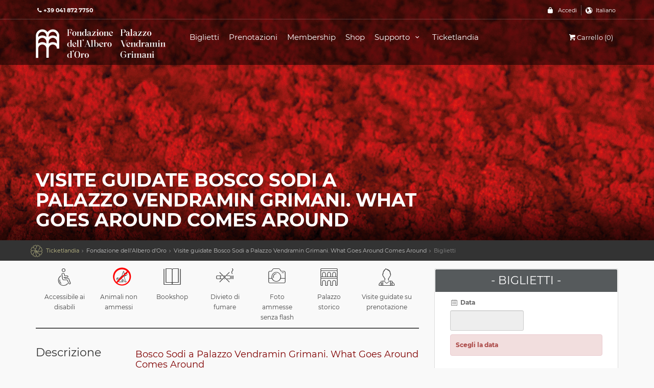

--- FILE ---
content_type: text/html;charset=UTF-8
request_url: https://www.ticketlandia.com/m/event/visite-guidate-bosco-sodi-a-palazzo-vendramin-grimani-what-goes-around-comes-around
body_size: 9431
content:





<!DOCTYPE html>
<!--[if IE 8]><html class="ie ie8"> <![endif]-->
<!--[if IE 9]><html class="ie ie9"> <![endif]-->
<html lang="{{selectedLang}}" ng-controller="AppController" >


<head>
    <meta charset="utf-8">
    <meta http-equiv="X-UA-Compatible" content="IE=edge">
    <meta name="viewport" content="width=device-width, initial-scale=1">
    <meta name="author" content="Trient Consulting Group">
    





    <title>Fondazione dell'Albero d'Oro - Visite guidate Bosco Sodi a Palazzo Vendramin Grimani. What Goes Around Comes Around | Ticketlandia</title>
    <meta name="description" content="Visite guidate 
Bosco Sodi a Palazzo Vendramin Grimani. What Goes Around Comes Around
Evento Collaterale della 59. Esposizione Internazionale d’Arte Il Latte Dei Sogni – La Biennale di Venezia">
    <meta name="keywords" content="">
    <meta property="og:site_name" content="Fondazione dell'Albero d'Oro - Visite guidate Bosco Sodi a Palazzo Vendramin Grimani. What Goes Around Comes Around | Ticketlandia" />
    <meta property="og:type" content="website" />
    <meta property="og:url" content="https://www.ticketlandia.com/m/event/visite-guidate-bosco-sodi-a-palazzo-vendramin-grimani-what-goes-around-comes-around" />
    <meta property="og:title" content="Fondazione dell'Albero d'Oro - Visite guidate Bosco Sodi a Palazzo Vendramin Grimani. What Goes Around Comes Around | Ticketlandia" />
    <meta property="og:description" content="Visite guidate 
Bosco Sodi a Palazzo Vendramin Grimani. What Goes Around Comes Around
Evento Collaterale della 59. Esposizione Internazionale d’Arte Il Latte Dei Sogni – La Biennale di Venezia" />
    <meta property="og:image" content="https://www.ticketlandia.com/common/eventImg.do?type=main&eventId=1988&v=303468" />
    <meta name="twitter:card" content="summary" />
    <meta name="twitter:url" content="https://www.ticketlandia.com/m/event/visite-guidate-bosco-sodi-a-palazzo-vendramin-grimani-what-goes-around-comes-around" />
    <meta name="twitter:title" content="Fondazione dell'Albero d'Oro - Visite guidate Bosco Sodi a Palazzo Vendramin Grimani. What Goes Around Comes Around | Ticketlandia" />
    <meta name="twitter:description" content="Visite guidate 
Bosco Sodi a Palazzo Vendramin Grimani. What Goes Around Comes Around
Evento Collaterale della 59. Esposizione Internazionale d’Arte Il Latte Dei Sogni – La Biennale di Venezia" />
    <meta property="twitter:image" content="https://www.ticketlandia.com/common/eventImg.do?type=main&eventId=1988&v=303468" />
    
        <link rel="alternate" hreflang="x-default" href="https://www.ticketlandia.com/m/event/visite-guidate-bosco-sodi-a-palazzo-vendramin-grimani-what-goes-around-comes-around">
    
    
        <link rel="alternate" hreflang="en" href="https://www.ticketlandia.com/m/event/guided-tours-bosco-sodi-a-palazzo-vendramin-grimani-what-goes-around-comes-around">
    
        <link rel="alternate" hreflang="fr" href="https://www.ticketlandia.com/m/event/visites-guidees-tours-bosco-sodi-a-palazzo-vendramin-grimani-what-goes-around-comes-around">
    




    <!-- Favicons-->
    <link rel="icon" type="image/svg+xml" href="/favicon.svg">
    <link rel="alternate icon" href="/favicon.ico" type="image/x-icon">
    <link rel="apple-touch-icon" type="image/x-icon" href="/apple-touch-icon-57x57-precomposed.png">
    <link rel="apple-touch-icon" type="image/x-icon" sizes="72x72" href="/apple-touch-icon-72x72-precomposed.png">
    <link rel="apple-touch-icon" type="image/x-icon" sizes="114x114" href="/apple-touch-icon-114x114-precomposed.png">
    <link rel="apple-touch-icon" type="image/x-icon" sizes="144x144" href="/apple-touch-icon-144x144-precomposed.png">
    <link rel="apple-touch-icon" sizes="180x180" href="/apple-touch-icon.png">
    <link rel="icon" type="image/png" sizes="32x32" href="/favicon-32x32.png">
    <link rel="icon" type="image/png" sizes="16x16" href="/favicon-16x16.png">
    <link rel="manifest" href="/manifest.json">
    <link rel="mask-icon" href="/safari-pinned-tab.svg" color="#5bbad5">
    <meta name="theme-color" content="#ffffff">

    <!-- Google web fonts https://fonts.googleapis.com/css?family=Gochi+Hand|Lato:300,400|Montserrat:400,400i,700,700i -->
    <link href="/static/plugins/font-awesome/css/font-awesome.min.css" rel="stylesheet" type="text/css" />
    <link href="/static/css/fonts-ext.css" rel="stylesheet">
    <!-- BASE CSS -->
    <link href="/template/css/base.css" rel="stylesheet">
    <link href="/static/plugins/bootstrap-datepicker/bootstrap-datepicker.min.css" rel="stylesheet">
    
    <link href="/template/css/skins/square/blue.css" rel="stylesheet">
    <link href="/template/css/shop.css" rel="stylesheet">
    <link href="/static/plugins/datatables/datatables.min.css" rel="stylesheet" type="text/css" />

    <!-- TCG CSS -->
    <link href="/static/css/base.css" rel="stylesheet">
    <link href="/static/plugins/leaflet/leaflet.css" rel="stylesheet" type="text/css" />

    <!-- REVOLUTION SLIDER CSS -->
    <link href="/template/rs-plugin/css/settings.css" rel="stylesheet">
    <link href="/template/css/extralayers.css" rel="stylesheet">
    <link href="/tlcons/plugins/bootstrap-wysihtml5/wysiwyg-color.css" rel="stylesheet" type="text/css" />
    <link href="/template/css/tcg.cookiebar.css" rel="stylesheet" type="text/css" />
    <link href="/static/plugins/intl-tel-input/css/intlTelInput.css" rel="stylesheet">
    <link href="/static/css/printer.css" rel="stylesheet" media="print">
    

    <script language="javascript">
        var JS_LOCALE = 'it';
        var baseUrl = '';
        var appBuildVersion = '3177';
        var museumDomain = '';
        var hasMuseumDomain = !!museumDomain;
    </script>


    <link id="ng_load_plugins_before" />
    
        
            <base href="/">
        
        
    
</head>

<body>





    <script type="application/ld+json">{
  "location" : {
    "name" : "Fondazione dell'Albero d'Oro",
    "address" : {
      "name" : null,
      "@type" : "PostalAddress"
    },
    "@type" : "Place"
  },
  "url" : "https://www.ticketlandia.com/m/event/visite-guidate-bosco-sodi-a-palazzo-vendramin-grimani-what-goes-around-comes-around",
  "name" : "Visite guidate Bosco Sodi a Palazzo Vendramin Grimani. What Goes Around Comes Around",
  "description" : "Visite guidate \nBosco Sodi a Palazzo Vendramin Grimani. What Goes Around Comes Around\nEvento Collaterale della 59. Esposizione Internazionale d’Arte Il Latte Dei Sogni – La Biennale di Venezia",
  "image" : "https://www.ticketlandia.com/common/eventImg.do?type=main&eventId=1988&v=303468",
  "startDate" : "2025-11-11",
  "endDate" : "2025-11-11",
  "offers" : [ {
    "price" : 10.0,
    "priceCurrency" : "EUR",
    "url" : "https://www.ticketlandia.com/m/event/visite-guidate-bosco-sodi-a-palazzo-vendramin-grimani-what-goes-around-comes-around",
    "availability" : "http://schema.org/InStock",
    "validFrom" : "2025-11-11",
    "@type" : "Offer"
  }, {
    "price" : 12.5,
    "priceCurrency" : "EUR",
    "url" : "https://www.ticketlandia.com/m/event/visite-guidate-bosco-sodi-a-palazzo-vendramin-grimani-what-goes-around-comes-around",
    "availability" : "http://schema.org/InStock",
    "validFrom" : "2025-11-11",
    "@type" : "Offer"
  } ],
  "performer" : {
    "name" : "Fondazione dell'Albero d'Oro",
    "@type" : "PerformingGroup"
  },
  "@context" : "http://schema.org",
  "@type" : "Event"
}</script>


<div id="overlay-total">
    
</div><!-- Mask on input focus -->
<!--[if lte IE 8]>
    <p class="chromeframe">You are using an <strong>outdated</strong> browser. Please <a href="http://browsehappy.com/">upgrade your browser</a>.</p>
<![endif]-->

    <div id="preloader">
        <div class="sk-spinner sk-spinner-wave">
            <div class="sk-rect1"></div>
            <div class="sk-rect2"></div>
            <div class="sk-rect3"></div>
            <div class="sk-rect4"></div>
            <div class="sk-rect5"></div>
        </div>
    </div>
    <!-- End Preload -->

    <div class="layer"></div>
    <!-- Mobile menu overlay mask -->

    <!-- Header================================================== -->
<header>
    <iframe id="paymentIframe" style="position:fixed; top:0; left:0; width:100%; height:100%; border:none; margin:0; padding:0; overflow:hidden; z-index:9999999;background: white;" hidden></iframe>

    <div id="top_line">
        <div class="container">
            <div class="row">
                <div class="col-md-6 col-sm-6 col-xs-6"><span ng-if="buildPhoneNumber()"><a href="tel://{{buildPhoneNumber()}}" id="top-phone" ng-attr-title="{{buildPhoneNumberLinkTitle()}}"><i class="icon-phone"></i><strong>{{buildPhoneNumber()}}</strong></a></span></div>

                <div class="col-md-6 col-sm-6 col-xs-6">
                    <ul id="top_links">
                        <li ng-show="!$root.$loggedUser">
                            <div class="dropdown dropdown-access" uib-dropdown is-open="uiToggleStatus.loginForm">
                                <a href="#" class="dropdown-toggle" ng-attr-title="{{'index.login.link.title' | translate}}" uib-dropdown-toggle id="access_link">{{'public.login.label' | translate}}</a>
                                <div class="dropdown-menu" uib-dropdown-menu id="loginForm">
                                    <div class="form-group">
                                        <label class="control-label" for="inputUsernameEmail">Email:</label>
                                        <input type="text" class="form-control" id="inputUsernameEmail" name="inputUsernameEmail" placeholder="Email" ng-model="loginForm.user">
                                    </div>
                                    <div class="form-group">
                                        <label class="control-label" for="inputPassword">{{'user.profile.pwd' |translate}}:</label>
                                        <input type="password" class="form-control" id="inputPassword" name="inputPassword" placeholder="Password" ng-model="loginForm.pass">
                                    </div>
                                    <div class="row" style="margin-top: 20px" ng-show="!GlobalService.humanChecked()">
                                        <div class="col-md-6">
                                            <div class="form-group" ng-class="{'has-error' : loginForm.captchaError}">
                                                <label class="control-label" for="captchaCode"><translate>not.robot</translate> (<span class="error">*</span>)</label>
                                                <div class="captcha-box">
                                                    <botdetect-captcha styleName="loginCaptcha" remoteScriptEnabled="false"></botdetect-captcha>
                                                    <div class="validationDiv" style="margin-top: 5px; width: 230px" >
                                                        <label class="error position-relative" ng-show="loginForm.captchaError" translate>captcha.incorrect.label</label>
                                                        <input id="captchaCode" type="text" class="form-control" ng-model="loginForm.captchaCode" maxlength="4" name="captchaCode"/>
                                                    </div>
                                                </div>
                                            </div>
                                        </div>
                                    </div>
                                    <div class="row">
                                        <div class="col-md-12">
                                            <div class="error" ng-if="loginForm.error" style="margin-bottom: 7px">{{'login.invalid' | translate}}</div>
                                            <div class="error" ng-if="loginForm.errorIp" style="margin-bottom: 7px">{{'login.incorrect.ip' | translate}}</div>
                                        </div>
                                    </div>
                                    <a id="forgot_pw" href="#" ng-click="showForgotModal()" ng-if="showUserRegistration" ng-attr-title="{{'index.forgot.password.link.title' | translate}}" >{{'online.pwd.forgot' | translate}}</a>
                                    <input type="button" name="Sign_in" value="{{'user.list.login' | translate}}" class="button_drop" ng-click="quickLogin()">
                                    <input type="button" name="Sing_on" value="{{'user.create.account.title' | translate}}" class="button_drop outline" ng-click="showRegistration()" ng-if="showUserRegistration">
                                </div>
                            </div><!-- End Dropdown access -->
                        </li>
                        <li ng-if="$root.$loggedUser">
                            <div class="dropdown dropdown-access on-white">
                                <a href="#" class="dropdown-toggle" data-toggle="dropdown" id="profile_link" ng-attr-title="{{'index.user.profile.link.title' | translate}}">{{'user.web' | translate}}</a>
                                <div class="dropdown-menu">
                                    <div class="web-user-profile"><h3>{{'user.web.account.welcome' | translate}}, {{$root.$loggedUser.fullName}}!</h3></div>
                                    <input type="button" value="{{'login.logout' | translate}}" class="button_drop" ng-click="quickLogout()">
                                </div>
                            </div><!-- End Dropdown access -->
                        </li>
                        <li>
                            <div class="dropdown dropdown-mini" uib-dropdown id="lang_dropdown" is-open="langDropdownOpenStatus">
                                <a href class="dropdown-toggle" uib-dropdown-toggle ng-attr-title="{{'index.language.dropdown.link.title' | translate}}" id="lang_link">{{(languageList | filter : {code:selectedLang})[0].label}}</a>
                                <div class="dropdown-menu" uib-dropdown-menu>
                                    <ul id="lang_menu">
                                        <li ng-repeat="item in languageList track by item.code"><a href="#" ng-attr-title="{{'index.language.select.link.title' | translate}}" ng-click="changeLanguageByCode(item.code)">{{item.label}}</a></li>
                                    </ul>
                                </div>
                            </div>
                            <!-- End Dropdown access -->
                        </li>
                    </ul>
                </div>
            </div><!-- End row -->
        </div><!-- End container-->
    </div><!-- End top line-->

        <div class="container">
            <div class="row">
                <div class="col-md-3 col-sm-3 col-xs-3">
                    <div id="logo">
                        <a href="#" tabindex="-1" ng-click="logoClick()" ng-attr-title="{{buildLogoTitle()}}"><img ng-src="{{buildLogoImagePath('')}}" height="64" ng-attr-alt="{{buildLogoTitle()}}" class="logo_normal"></a>
                        <a href="#" tabindex="-1" ng-click="logoClick()" ng-attr-title="{{buildLogoTitle()}}"><img ng-src="{{buildLogoImagePath('_sticky')}}" height="64" ng-attr-alt="{{buildLogoTitle()}}" class="logo_sticky"></a>
                        <img tabindex="-1" ng-src="{{buildLogoTestImagePath()}}" ng-if="testEnvironment" height="64" ng-attr-alt="{{buildLogoTitle()}}" class="logo-test-overlay">
                    </div>
                </div>
                <nav class="col-md-9 col-sm-9 col-xs-9">
                    <a class="cmn-toggle-switch cmn-toggle-switch__htx open_close" ng-attr-title="{{'index.mobile.menu.link.title' | translate}}" href="javascript:void(0);"><span>Menu mobile</span></a>
                    <div class="main-menu">
                        <div id="header_menu">
                            <img src="/template/img/logo_sticky.png" height="34" alt="Ticketlandia" data-retina="true">
                        </div>
                        <a href="#" class="open_close" ng-attr-title="{{'index.close.menu.link.title' | translate}}" id="close_in"><i class="icon_set_1_icon-77"></i></a>
                        <ul ng-show="!selectedMuseum">
                            <li class="submenu big-menu-item">
                                <a href="javascript:void(0);" ng-attr-title="{{'index.submenu.tickets.link.title' | translate}}" class="show-submenu">{{'menu.tickets' | translate}} <i class="icon-down-open-mini"></i></a>
                                <ul>
                                    <div class="row">
                                        <div ng-repeat="museum in museumList" ng-show="museum.sellTicket" class="col-lg-4 col-md-6 col-sm-12">
                                            <li><a href="#" ng-attr-title="{{'index.menu.tickets.museum.link.title' | translate}}" ng-click="showMuseumTicket(museum)" >{{museum.name}}</a></li>
                                        </div>
                                    </div>
                                </ul>
                            </li>
                            <li class="submenu big-menu-item second">
                                <a href="javascript:void(0);" ng-attr-title="{{'index.submenu.bookings.link.title' | translate}}" class="show-submenu">{{'menu.visit' | translate}} <i class="icon-down-open-mini"></i></a>
                                <ul>
                                    <div class="row">
                                        <div ng-repeat="museum in museumList" ng-show="museum.showPrenotations" class="col-lg-4 col-md-6 col-sm-12">
                                            <li><a href="#" ng-attr-title="{{'index.menu.tickets.museum.link.title' | translate}}" ng-click="showMuseumPrenotation(museum)" >{{museum.name}}</a></li>
                                        </div>
                                    </div>
                                </ul>
                            </li>

                            <li class="submenu">
                                <a href="javascript:void(0);" ng-attr-title="{{'index.submenu.memberships.link.title' | translate}}" class="show-submenu">{{'menu.cards' | translate}} <i class="icon-down-open-mini"></i></a>
                                <ul>
                                    <li ng-repeat="museum in museumList" ng-attr-title="{{'index.menu.memberships.museum.link.title' | translate}}" ng-show="museum.sellMembership"><a href="#" ng-click="showMuseumMembership(museum)">{{museum.name}}</a></li>
                                </ul>
                            </li>
                            <li class="submenu" ng-show="(museumList | filter : {'sellShop' : 'true'}).length">
                                <a href="javascript:void(0);" ng-attr-title="{{'index.submenu.bookshop.link.title' | translate}}" class="show-submenu">{{'menu.shop' | translate}} <i class="icon-down-open-mini"></i></a>
                                <ul>
                                    <li ng-repeat="museum in museumList" ng-attr-title="{{'index.menu.bookshop.museum.link.title' | translate}}" ng-show="museum.sellShop"><a href="#" ng-click="showMuseumShop(museum)">{{museum.name}}</a></li>
                                </ul>
                            </li>
                            <li class="submenu">
                                <a href="javascript:void(0);" ng-attr-title="{{'index.submenu.support.link.title' | translate}}" class="show-submenu">{{'menu.faq' | translate}} <i class="icon-down-open-mini"></i></a>
                                <ul>
                                    <li><a ui-sref="support.restoreTicket" ng-attr-title="{{'index.submenu.support.restoreTicket.menu' | translate}}" translate>support.restoreTicket.menu</a></li>
                                    <li><a ui-sref="support.faq" ng-attr-title="{{'index.submenu.support.faq.menu' | translate}}" translate>link.faq</a></li>
                                    <li><a ui-sref="support.contact" ng-attr-title="{{'index.submenu.support.feedback.menu' | translate}}" translate>feedback.title</a></li>
                                    <li><a ui-sref="support.voucher" ng-attr-title="{{'index.submenu.support.voucher.menu' | translate}}" translate>support.voucher.menu</a></li>
                                </ul>
                            </li>
                            <li class="submenu" ng-show="$root.$loggedUser">
                                <a href="javascript:void(0);" ng-attr-title="{{'index.menu.user.profile.link.title' | translate}}" class="show-submenu">{{'user.web.account' | translate}} <i class="icon-down-open-mini"></i></a>
                                <ul>
                                    <li><a ui-sref="profile.orders" ng-attr-title="{{'index.submenu.user.profile.orders.link.title' | translate}}" translate>user.web.menu.orders</a></li>
                                    <li><a ui-sref="profile.details" ng-attr-title="{{'index.submenu.user.profile.details.link.title' | translate}}" translate>user.web.profile</a></li>
                                    <li ng-show="$root.$loggedUser.agency"><a ui-sref="profile.agency" ng-attr-title="{{'index.submenu.user.profile.agency.link.title' | translate}}" translate>agency.web.profile</a></li>
                                    <li><a href="#" ng-click="quickLogout()" ng-attr-title="{{'index.submenu.user.profile.logout.link.title' | translate}}" translate>user.web.profile.logout</a></li>
                                </ul>
                            </li>

                            
                        </ul>
                        <ul ng-show="selectedMuseum">
                            
                            <li ng-show="selectedMuseum.sellTicket">
                                <a ui-sref="eventList({code: translationUtil.translate(selectedMuseum.codeMsg)})" ng-attr-title="{{'index.menu.tickets.museum.link.title' | translate}}">{{'menu.tickets' | translate}}</a>
                            </li>
                            <li ng-if="selectedMuseum.showPrenotations && !selectedMuseum.sellEducation">
                                <a ui-sref="visitTop({code: translationUtil.translate(selectedMuseum.codeMsg)})" ng-attr-title="{{'index.menu.bookings.museum.link.title' | translate}}">{{'menu.visit' | translate}}</a>
                            </li>
                            <li ng-if="selectedMuseum.showPrenotations && selectedMuseum.sellEducation">
                                <a ui-sref="visitSection({code: translationUtil.translate(selectedMuseum.codeMsg)})" ng-attr-title="{{'index.menu.bookings.museum.link.title' | translate}}">{{'menu.visit' | translate}}</a>
                            </li>

                            <li ng-show="selectedMuseum.sellMembership">
                                <a ui-sref="membershipList({code: translationUtil.translate(selectedMuseum.codeMsg)})" ng-attr-title="{{'index.menu.memberships.museum.link.title' | translate}}">{{'menu.cards' | translate}}</a>
                            </li>
                            <li ng-if="selectedMuseum.sellShop">
                                <a ui-sref="shop({code: translationUtil.translate(selectedMuseum.codeMsg)})" ng-attr-title="{{'index.menu.bookshop.museum.link.title' | translate}}">{{'menu.shop' | translate}}</a>
                            </li>
                            <li class="submenu">
                                <a href="javascript:void(0);" ng-attr-title="{{'index.submenu.support.link.title' | translate}}" class="show-submenu">{{'menu.faq' | translate}} <i class="icon-down-open-mini"></i></a>
                                <ul>
                                    <li><a ui-sref="support.restoreTicket" ng-attr-title="{{'index.submenu.support.restoreTicket.menu' | translate}}" translate>support.restoreTicket.menu</a></li>
                                    <li><a ui-sref="support.faq" ng-attr-title="{{'index.submenu.support.faq.menu' | translate}}" translate>link.faq</a></li>
                                    <li><a ui-sref="support.contact" ng-attr-title="{{'index.submenu.support.feedback.menu' | translate}}" translate>feedback.title</a></li>
                                    <li><a ui-sref="support.voucher" ng-attr-title="{{'index.submenu.support.voucher.menu' | translate}}" translate>support.voucher.menu</a></li>
                                </ul>
                            </li>
                            <li class="submenu" ng-show="$root.$loggedUser">
                                <a href="javascript:void(0);" ng-attr-title="{{'index.menu.user.profile.link.title' | translate}}" class="show-submenu">{{'user.web.account' | translate}} <i class="icon-down-open-mini"></i></a>
                                <ul>
                                    <li><a ui-sref="profile.orders" ng-attr-title="{{'index.submenu.user.profile.orders.link.title' | translate}}" translate>user.web.menu.orders</a></li>
                                    <li><a ui-sref="profile.details" ng-attr-title="{{'index.submenu.user.profile.details.link.title' | translate}}" translate>user.web.profile</a></li>
                                    <li ng-show="$root.$loggedUser.agency"><a ui-sref="profile.agency" ng-attr-title="{{'index.submenu.user.profile.agency.link.title' | translate}}" translate>agency.web.profile</a></li>
                                    <li><a href="#" ng-click="quickLogout()" ng-attr-title="{{'index.submenu.user.profile.logout.link.title' | translate}}" translate>user.web.profile.logout</a></li>
                                </ul>
                            </li>
                            <li ng-if="!hasMuseumDomain">
                                <a href="#" ng-attr-title="{{'index.home.ticketlandia.page.link.title' | translate}}" ng-click="cancelMuseumSelectionAndGoToDefault()">{{'position.label.home' | translate}}</a>
                            </li>
                        </ul>
                    </div><!-- End main-menu -->
                    <ul id="top_tools">
                        <li class="mobile-cart-block">
                            <div class="mobile-cart-link">
                                <a href="#" ng-click="goToCart()" ng-attr-title="{{'index.home.cart.link.title' | translate}}" ><i class=" icon-basket-1"></i>{{'ticket.form.cart' | translate}} ({{CartService.countItems()}}) <span ng-if="config.showCartExpiration" class="cart-expiration"><i class="icon-clock"></i>{{config.mins}}:{{config.seconds}}</span> </a>
                            </div>
                        </li>
                        <li>
                            <div class="dropdown dropdown-cart">
                                <a href="#" ng-click="goToCart()" ng-attr-title="{{'index.home.cart.link.title' | translate}}" class="dropdown-toggle" data-toggle="dropdown"><i class=" icon-basket-1"></i>{{'ticket.form.cart' | translate}} ({{CartService.countItems()}}) <span ng-if="config.showCartExpiration"  class="cart-expiration"><i class="icon-clock"></i>{{config.mins}}:{{config.seconds}}</span> </a>
                                <ul class="dropdown-menu" id="cart_items">
                                    <li ng-repeat="item in $root.global.cart.ticketList">

                                        <div class="image" ng-if="!item.suggestedService"><img ng-src="/common/eventImg.do?type=small&eventId={{item.eventId}}&v={{item.imgId}}" alt="Event"></div>
                                        <strong>
                                            <a href="#" ui-sref="event({eventCode: item.eventCode})" ng-attr-title="{{'index.event.cart.link.title' | translate}}">{{translationUtil.translate(item.nameEvent)}}</a>
                                            <div ng-if="!item.openTicket && !item.gift">
                                                {{item.date}}
                                            </div>
                                            <div>
                                                {{translationUtil.translate(item.nameTariff)}} {{item.number}}x {{(item.price+item.preSalePrice) | currency}}
                                            </div>
                                            <div ng-if="item.peopleGroupId > 0">
                                                {{translationUtil.translate(item.namePeopleGroup)}}
                                            </div>
                                            <div ng-repeat="service in item.serviceTicketList track by $index" ng-if="!service.predefinedService">
                                                {{service.date}} {{translationUtil.translate(service.nameEvent)}} {{translationUtil.translate(service.nameTariff)}} {{service.number}}x {{(service.price+service.preSalePrice) | currency}}
                                            </div>
                                        </strong>
                                        <a href="#" ng-attr-title="{{'index.cart.ticket.delete.link.title' | translate}}" ng-click="CartService.removeTicket(item.id)" class="action"><i class="icon-trash"></i></a>
                                    </li>
                                    <li ng-repeat="item in $root.global.cart.membershipList">
                                        <div class="image"><img ng-src="/common/cardImg.do?type=small&cardId={{item.card.id}}&v={{item.card.imgSId}}" alt="image"></div>
                                        <strong>
                                            <a href="#" ng-attr-title="{{'index.cart.membership.link.title' | translate}}" ui-sref="membership({membershipCode: item.card.code, code: translationUtil.translate(item.card.museum.codeMsg)})">{{translationUtil.translate(item.card.name)}}</a>
                                            <div ng-if="!item.oldNumber">
                                                1x {{(item.card.price) | currency}}
                                            </div>
                                            <div ng-if="item.oldNumber">
                                                1x {{(item.card.renewPrice) | currency}} ({{item.oldNumber}})
                                            </div>
                                            <div>{{item.name}} {{item.surname}}</div>
                                        </strong>
                                        <a href="#" ng-attr-title="{{'index.cart.membership.delete.link.title' | translate}}" ng-click="CartService.removeMembership(item.id)" class="action"><i class="icon-trash"></i></a>
                                    </li>
                                    <li ng-repeat="item in $root.global.cart.visitPaymentList">
                                        <div class="image"><img ng-src="/static/img/visit/small.png" alt="Event"></div>
                                        <strong>
                                            <a href="#" ng-attr-title="{{'index.cart.booking.link.title' | translate}}" ui-sref="visitView({museumCode: translationUtil.translate(MuseumLookupService.findMuseumById(item.museumId).codeMsg), bookingCode: item.visitSearch})">{{item.visitSearch}}-{{item.code}}</a>
                                            <div>
                                                {{(item.amount) | currency}}
                                            </div>
                                        </strong>
                                        <a href="#" ng-attr-title="{{'index.cart.booking.delete.link.title' | translate}}" ng-click="CartService.removeVisitPayment(item.id)" class="action"><i class="icon-trash"></i></a>
                                    </li>
                                    <li ng-repeat="item in $root.global.cart.shopItemList">
                                        <div class="image"><img ng-src="/common/shopItemImg.do?type=small&shopItemId={{item.item.id}}&v={{item.item.imgSId}}" alt="Shop article"></div>
                                        <strong>
                                            <a href="#" ng-attr-title="{{'index.cart.bookshop.link.title' | translate}}" ui-sref="shopItem({shopItemId: item.item.id})">{{translationUtil.translate(item.item.name)}}</a>
                                            <div>
                                                {{item.quantity}}x {{(item.price) | currency}}
                                            </div>
                                        </strong>
                                        <a href="#" ng-attr-title="{{'index.cart.bookshop.delete.link.title' | translate}}" ng-click="CartService.removeShopItem(item.id)" class="action"><i class="icon-trash"></i></a>
                                    </li>
                                    <li ng-if="$root.global.cart.shipping">
                                        <div class="image"><i class="icon-mail" style="font-size: 25pt"></i></div>
                                        <strong>
                                            <span ng-if="$root.global.cart.shipping.type == 3" translate>cart.shipping.abroad</span>
                                            <span ng-if="$root.global.cart.shipping.type == 2" translate>cart.shipping.ship</span>
                                            <span ng-if="$root.global.cart.shipping.type == 1" translate>cart.shipping.pickup</span>
                                            <span ng-if="$root.global.cart.shipping.type < 1" translate>cart.shipping</span>
                                            <span ng-if="$root.global.cart.shipping.priority" translate>cart.shipping.priority.short</span>
                                            <div>
                                                {{($root.global.cart.shipping.total) | currency}}
                                            </div>
                                        </strong>
                                    </li>
                                    <li>
                                        <div>{{'ticket.form.total' | translate}}: <span>{{CartService.calcTotal() | currency}}</span></div>
                                        <a ui-sref="cart.step1" ng-attr-title="{{'index.cart.link.title' | translate}}" class="button_drop" ng-show="CartService.countItems() > 0" style="width: 100%" translate>cart.show</a>
                                    </li>
                                </ul>
                            </div><!-- End dropdown-cart-->
                        </li>
                    </ul>
                </nav>
            </div>
        </div><!-- container -->
</header><!-- End Header -->


    <!-- Slider -->
    <div id="bannerId" ui-view="banner" autoscroll="false">

    </div>
    <main>
    <!-- End Slider -->
        <div id="position" ng-show="position.show">
            <div class="container">
                <ul>
                    <li ng-if="!hasMuseumDomain"><a id="home-ticketlandia" ng-attr-title="{{'index.logo.title.ticketlandia' | translate}}" href="#" ng-click="cancelMuseumSelectionAndGoToDefault()"><span class="icon-ticketlandia">&#xe801;&nbsp;</span><translate>position.label.home</translate></a></li>
                    <li ng-if="selectedMuseum && selectedMuseum.sellTicket">
                        <a ui-sref="eventList({code: translationUtil.translate(selectedMuseum.codeMsg)})" ng-attr-title="{{'index.menu.tickets.museum.link.title' | translate}}" >{{selectedMuseum.name}}</a>
                    </li>
                    <li ng-if="selectedMuseum && !selectedMuseum.sellTicket && selectedMuseum.sellEducation">
                        <a ui-sref="visitSection({code: translationUtil.translate(selectedMuseum.codeMsg)})" ng-attr-title="{{'index.menu.bookings.museum.link.title' | translate}}">{{selectedMuseum.name}}</a>
                    </li>
                    <li ng-show="selectedEvent && selectedEvent.topEvent && selectedEvent.topEvent.id">
                        <a ui-sref="eventSubList({code: translationUtil.translate(selectedMuseum.codeMsg), topEventId: selectedEvent.topEvent.id})" ng-attr-title="{{'index.menu.tickets.museum.link.title' | translate}}">{{translationUtil.translate(selectedEvent.topEvent.name)}}</a>
                    </li>
                    <li ng-show="selectedEvent && !selectedEvent.topElement">
                        <a ui-sref="event({eventCode: translationUtil.translate(selectedEvent.codeMsg)})" ng-attr-title="{{'index.event.cart.link.title' | translate}}">{{translationUtil.translate(selectedEvent.name)}}</a>
                    </li>
                    <li ng-show="selectedEvent && selectedEvent.topElement">
                        <a ui-sref="eventSubList({code: translationUtil.translate(selectedMuseum.codeMsg), topEventId: selectedEvent.id})" ng-attr-title="{{'index.event.cart.link.title' | translate}}">{{translationUtil.translate(selectedEvent.name)}}</a>
                    </li>
                    <li ng-show="selectedMembership && selectedMembership.topCard && selectedMembership.topCard.id">
                        <a ui-sref="membershipSubList({code: translationUtil.translate(selectedMuseum.codeMsg), topId: selectedMembership.topCard.id})"
                           ng-attr-title="{{'index.cart.membership.link.title' | translate}}">{{translationUtil.translate(selectedMembership.topCard.name)}}</a>
                    </li>
                    <li ng-show="selectedMembership && !selectedMembership.topElement">
                        <a ui-sref="membership({membershipCode: selectedMembership.code, code: translationUtil.translate(selectedMembership.museum.codeMsg)})"
                           ng-attr-title="{{'index.cart.membership.link.title' | translate}}">{{translationUtil.translate(selectedMembership.name)}}</a>
                    </li>
                    <li ng-show="selectedMembership && selectedMembership.topElement">
                        <a ui-sref="membershipSubList({code: translationUtil.translate(selectedMuseum.codeMsg), topId: selectedMembership.id})"
                           ng-attr-title="{{'index.cart.membership.link.title' | translate}}">{{translationUtil.translate(selectedMembership.name)}}</a>
                    </li>




                    <li>{{position.label | translate}}</li>
                </ul>
            </div>
        </div>
        <!-- End Position -->

<!-- End Map -->

    <div class="container padding_15" ui-view="main" autoscroll="false">
    

    </div><!-- End container -->
        <div id="overlay"></div><!-- Mask on input focus -->
    </main><!-- End main -->
    
    <footer class="revealed main-footer">
        <div class="container" ng-if="!hasMuseumDomain">
            <div class="row">
                <div class="col-md-4">
                    <h3 translate>footer.help</h3>
                    <a href="tel://{{buildPhoneNumber()}}" id="phone" ng-if="buildPhoneNumber()" ng-attr-title="{{buildPhoneNumberLinkTitle()}}">{{buildPhoneNumber()}}</a>
                    <a ui-sref="support.contact" id="email_footer" ng-attr-title="{{'index.submenu.support.feedback.menu' | translate}}" translate>main.museum.language.feedback</a>
                </div>
                <div class="col-md-4">
                    <h3 translate>footer.about</h3>
                    <ul>
                        <li><a ui-sref="support.about" ng-attr-title="{{'index.support.about.link.title' | translate}}" translate>link.about</a></li>
                        <li><a ui-sref="support.faq" ng-attr-title="{{'index.submenu.support.faq.menu' | translate}}" translate>link.faq</a></li>
                        <li><a ui-sref="support.terms" ng-attr-title="{{'index.support.terms.link.title' | translate}}" translate>payment.form.link.terms.conditions</a></li>
                    </ul>
                </div>
                <div class="col-md-4">
                    <h3 translate>footer.setting</h3>
                    <div class="styled-select">
                        <select class="form-control" name="lang" id="lang" ng-model="selectedLang" ng-change="changeLanguage()"
                                ng-options="item.code as item.label for item in languageList">
                        </select>
                    </div>
                </div>
            </div><!-- End row -->
            <div class="row">
                <div class="col-md-12">
                    <div id="social_footer">
                        
                        <div>
                            <center><img id="payments-logo" src="/static/img/payments.png" width="550" alt="Payments"></center>
                        </div>
                        <p>&copy; <translate>ticketlandia.copyright</translate></p>
                    </div>
                </div>
            </div><!-- End row -->
        </div><!-- End container -->

        <div class="container footer-1" ng-if="hasMuseumDomain">
            <div class="row">
                <div>
                    <div class="logo-wrapper">
                        <a href="#" tabindex="-1" ng-click="logoClick()" ng-attr-title="{{buildLogoTitle()}}"><img ng-src="{{buildLogoImagePath('')}}" height="64" ng-attr-alt="{{buildLogoTitle()}}" class="logo_normal"></a>
                    </div>
                </div>
                <div class="infos">

                    <div class="clearfix text-formatted field field--name-field-display-schedule field--type-text-long field--label-hidden field__item">
                        <p translate>pgrassi.footer.central.msg</p>
                    </div>
                    <p><a href="https://www.pinaultcollection.com/palazzograssi/en/practical-info" target="_blank" translate>pgrassi.footer.practical.information</a></p>
                </div>
                <ul class="menu-footer-right">
                    <li>
                        <a ui-sref="support.privacy({ccId: 4})" ng-attr-title="{{'support.privacy.title' | translate}}"
                           translate>support.privacy.title</a>
                    </li>
                    <li>
                        <a ui-sref="support.terms" target="_blank" translate>support.terms.title</a>
                    </li>
                </ul>

            </div>
            <div class="row">
                <div class="address">

                    <div class="clearfix text-formatted field field--name-field-address field--type-text-long field--label-above">
                        <div class="field__label">Indirizzo</div>
                        <div class="field__item"><p><strong>Palazzo Grassi </strong><br/>
                            Campo San Samuele 3231, Venezia<br/>
                            Vaporetto: San Samuele, Sant'Angelo</p>

                            <p></p>

                            <p><strong>Punta della Dogana</strong><br/>
                                Dorsoduro 2, Venezia<br/>
                                Vaporetto: Salute</p>

                            <p></p>

                            <p><strong>Teatrino di Palazzo Grassi</strong><br/>
                                San Marco 3260, Venezia<br/>
                                Vaporetto: San Samuele, Sant'Angelo</p></div>
                    </div>

                </div>
            </div>
            <div class="row">
                
                <div class="col-md-12" style="text-align: right">
                    <a href="https://www.ticketlandia.com">Powered by Ticketlandia&reg;</a>
                </div>
            </div>
        </div>
    </footer><!-- End footer -->

<div id="toTop"></div><!-- Back to top button -->

<div id="cookie-bar" class="fixed bottom" ng-if="showBanner()">
    <p>{{'cookies.banner.msg' | translate}}
        <a href="#" class="cb-enable" ng-attr-title="{{'index.cookie.usage.accept.link.title' | translate}}" ng-click="acceptBanner(true)">{{'cookies.banner.button.accept' | translate}}</a>
        <a href="#" class="cb-policy" ng-attr-title="{{'index.cookie.usage.reject.link.title' | translate}}" ng-click="acceptBanner(true)">{{'cookies.banner.button.reject' | translate}}</a>
    </p>
</div>

    <!-- Common scripts -->
    <script src="/template/js/jquery.min.js"></script>
    
    <script src="/static/plugins/bootstrap-datepicker/bootstrap-datepicker.js?v=1"></script>
    <script src="/static/plugins/bootstrap-datepicker/bootstrap-datepicker.it.min.js" charset="UTF-8"></script>
    <script src="/static/plugins/bootstrap-datepicker/bootstrap-datepicker.fr.min.js" charset="UTF-8"></script>
    <script src="/template/js/bootstrap-timepicker.js"></script>
    <script src="/template/js/icheck.js"></script>

    <script src="/template/js/common_scripts_min.js"></script>
    <script src="/template/js/functions.js"></script>

    
    <script src="/template/js/map.js"></script>
    
    <script src="/template/js/parallax.min.js"></script>
    <script src="/template/js/pop_up.js"></script>

    <!-- SLIDER REVOLUTION 4.x SCRIPTS  -->
    <script src="/template/rs-plugin/js/jquery.themepunch.tools.min.js"></script>
    <script src="/template/rs-plugin/js/jquery.themepunch.revolution.min.js"></script>

    

    <script src="/static/plugins/datatables/datatables.all.min.js" type="text/javascript"></script>
    <script src="/static/plugins/datatables/plugins/bootstrap/datatables.bootstrap.js" type="text/javascript"></script>
    <script src="/static/js/angular.min.js" type="text/javascript"></script>
    <script src="/static/js/angular-animate.min.js" type="text/javascript"></script>
    <script src="/static/js/angular-sanitize.min.js" type="text/javascript"></script>
    <script src="/static/js/angular-touch.min.js" type="text/javascript"></script>
    <script src="/static/js/angular-datatables.js" type="text/javascript"></script>
    <script src="/static/js/angular-datatables.bootstrap.js" type="text/javascript"></script>
    <script src="/static/js/angular-datatables.buttons.js" type="text/javascript"></script>
    <script src="/static/js/angular-ui-router.min.js" type="text/javascript"></script>
    <script src="/static/js/angular-cookies.min.js" type="text/javascript"></script>
    <script src="/static/js/ocLazyLoad.min.js" type="text/javascript"></script>
    <script src="/static/js/ui-bootstrap-tpls.min.js" type="text/javascript"></script>
    <script src="/static/js/angular-translate.min.js" type="text/javascript"></script>
    <script src="/static/js/angular-translate-loader-url.min.js" type="text/javascript"></script>
    <script src="/static/js/angular-messages.min.js" type="text/javascript"></script>
    <script src="/static/js/angular-locale_fr.js" type="text/javascript"></script>
    <script src="/static/js/angular-locale_en.js" type="text/javascript"></script>
    <script src="/static/js/angular-locale_it.js" type="text/javascript"></script>
    <script src="/static/js/angular-sticky.min.js" type="text/javascript"></script>
    <script src="/static/js/angularjs-captcha.js" type="text/javascript"></script>
    <script src="/static/js/printThis.js" type="text/javascript"></script>
    <script src="/static/js/analytics.js" type="text/javascript"></script>
    <script src="/static/js/qrcode.min.js" type="text/javascript"></script>
    <script src="/static/plugins/leaflet/leaflet-src.js" type="text/javascript"></script>
    <script src="/static/plugins/intl-tel-input/js/intlTelInput.js" type="text/javascript"></script>
    <script src="/static/plugins/intl-tel-input/ng-intl-tel-input.js?v=1.00" type="text/javascript"></script>

    <script src="/content/app.js?v=50.36" type="text/javascript"></script>
    <script src="/content/app-controller.js?v=13.20" type="text/javascript"></script>
    <script src="/content/directives.js?v=10.08" type="text/javascript"></script>

    
    <script src="/content/startup.js" type="text/javascript"></script>

</body>

</html>

--- FILE ---
content_type: text/html;charset=UTF-8
request_url: https://www.ticketlandia.com/content/event/page.jsp?v=1
body_size: 4188
content:
<div class="row">
    <div id="single_tour_desc" ng-class="{'col-md-8' : eventDetails.type != 7, 'col-md-12' : eventDetails.type == 7}">

        <div id="single_tour_feat">
            <ul>
                <li ng-repeat="iconLink in eventDetails.iconList"><i ng-class="iconLink.icon.className + (iconLink.icon.forbidden ? ' icon_set_forbidden' : '')"></i><span class="icon-msg">{{translationUtil.translate(iconLink.icon.name)}}</span></li>
            </ul>
        </div>

        <div class="row">
            <div class="col-md-3">
                <h3 translate>event.description</h3>
            </div>
            <div class="col-md-9 event-description" ng-bind-html="buildText()">

            </div>
        </div>
        <hr>

    </div><!--End  single_tour_desc-->

    <aside class="col-md-4 compact-form" ng-if="eventDetails.type != 7">
        <p ng-if="eventDetails.giftTariffList.length" style="margin-bottom: 10px">
            <a class="btn_map" href="#" ng-click="showGiftModal()" ng-attr-title="{{'event.gift.link.title' | translate}}"><i class="icon-gift"></i> {{'book.buy.gift' | translate}}</a>
        </p>
        <div focus-overlay class="box_style_1 expose ticket-form">
            <h3 class="inner" style="text-transform: uppercase">{{'event.booking' | translate}}</h3>
            <div class="row" ng-if="eventDetails.hasOpenMsg" style="margin-bottom: 10px">
                <div class="col-md-12 col-sm-12">
                    <div ng-bind-html="translationUtil.translate(eventDetails.openMsg)"></div>
                </div>
            </div>
            <div class="row" ng-show="!eventDetails.openTicket">
                <div class="col-md-6 col-sm-6">
                    <div class="form-group" ng-if="eventDetails.dateViewType == 0">
                        <label class="date_label" for="visitDate"><i class="icon-calendar-7"></i> {{'event.booking.date' | translate}}</label>
                        <input event-calendar readonly id="visitDate" name="visitDate"
                               event-id="eventDetails.id"
                               max-date="eventDetails.maxDateToBook"
                               max-days = "eventDetails.maxDaysSellable"
                               calendar-red-label = "eventDetails.calendarRedLabelCode"
                               class="date-pick form-control" type="text" ng-model="bookForm.bookDate">
                    </div>
                    <div class="form-group" ng-if="eventDetails.dateViewType == 1 && eventDetails.dateList.length">
                        <label for="visitDateSelect"><i class="icon-calendar-7"></i> {{'event.booking.date' | translate}}</label>
                        <select id="visitDateSelect" name="visitDateSelect" class="form-control slotSelect" ng-change="reloadTimeSlotsFn()"
                                ng-model="bookForm.bookDate" ng-options="item.date as item.date|formatDateInListLabel for item in eventDetails.dateList"></select>
                    </div>
                </div>
                <div class="col-md-6 col-sm-6" ng-if="!eventDetails.showTimetableTitle">
                    <div class="form-group" ng-show="!dataLoading && slotList.length > 0 && !bookForm.selectedSlot.freeEntrance">
                        <label for="slotSelectId"><i class=" icon-clock"></i> {{'event.booking.time' | translate}}</label>
                        <select id="slotSelectId" name="slotSelectId" class="form-control slotSelect" ng-model="bookForm.selectedSlot" ng-options="item as item|formatSlotLabel for item in slotList"
                            ></select>
                    </div>
                </div>
            </div>
            <div class="row" ng-show="!eventDetails.openTicket && eventDetails.showTimetableTitle">
                <div class="col-md-12">
                    <div class="form-group" ng-show="!dataLoading && slotList.length > 0 && !bookForm.selectedSlot.freeEntrance">
                        <label for="slotSelect2Id"><i class=" icon-clock"></i> {{'event.title.booking' | translate}}</label>
                        <select id="slotSelect2Id" name="slotSelect2Id" class="form-control slotSelect" ng-model="bookForm.selectedSlot" ng-options="item as item|formatSlotLabelWithTitle for item in slotList"
                        ></select>
                    </div>
                </div>
                <div class="col-sm-12">
                    <label>{{'event.title.booking.selected' | translate}}:</label>
                </div>
                <div class="col-sm-12">
                    {{translationUtil.translate(bookForm.selectedSlot.titleTranslationMap)}}
                </div>
            </div>
            <div class="row" ng-if="eventDetails.dateViewType == 0 && !eventDetails.openTicket && !bookForm.bookDate">
                <div class="col-sm-12">
                    <div class="alert alert-danger">
                        <strong translate>event.select.date</strong>
                    </div>
                </div>
            </div>
            <div class="row" ng-if="bookForm.selectedSlot.freeEntrance">
                <div class="col-sm-12">
                    <div class="alert alert-info">
                        <translate>event.free.entrance</translate>
                    </div>
                </div>
            </div>
            <div ng-if="!bookForm.selectedSlot.freeEntrance">
                <div class="row">
                    <div class="col-sm-12">
                        <div class="alert alert-info" ng-show="bookForm.selectedSlot.lang">
                            <translate>timeslot.lang</translate> {{ 'timeslot.lang.' + bookForm.selectedSlot.lang | translate}} <img ng-if="bookForm.selectedSlot && bookForm.selectedSlot.lang && bookForm.selectedSlot.lang.length==2" ng-src="/static/img/flags/{{bookForm.selectedSlot.lang}}.png" alt="Language"/>
                        </div>
                    </div>
                </div>

                <div ng-if="!eventDetails.openTicket && bookForm.bookDate">
                    <div class="row" ng-if="bookForm.selectedSlot.id==0">
                        <div class="col-sm-12">
                            <div class="alert alert-danger">
                                <strong translate>calendar.legend.red</strong>
                            </div>
                        </div>
                    </div>
                    <div class="row" ng-if="bookForm.selectedSlot.state>1">
                        <div class="col-sm-12">
                            <div class="alert" ng-class="{ 'alert-danger': bookForm.selectedSlot.state>1, 'alert-warning' : bookForm.selectedSlot.state==1}">
                                <strong translate>{{'calendar.availability.'+bookForm.selectedSlot.state}}</strong>
                            </div>
                        </div>
                    </div>
                    <div class="row" ng-if="bookForm.selectedSlot.state<2 && eventDetails.visitLimit && bookForm.selectedSlot.visitLimit">
                        <div class="col-sm-12">
                            <div class="alert alert-warning">
                                <strong>{{translationUtil.translate(eventDetails.visitLimitMsg)}}</strong>
                            </div>
                        </div>
                    </div>
                </div>
                <div class="row" ng-if="eventDetails.fullySold">
                    <div class="col-sm-12">
                        <div class="alert alert-danger">
                            <strong translate>calendar.legend.red</strong>
                        </div>
                    </div>
                </div>
                <div ng-if="!eventDetails.fullySold && (eventDetails.openTicket || (bookForm.selectedSlot.id > 0 && bookForm.selectedSlot.state < 2))">
                    <div class="row" ng-if="eventDetails.canBuyInCassa && bookForm.selectedTariff && bookForm.selectedTariff.preSalePrice==0">
                        <div class="col-sm-12">
                            <div class="alert alert-info">
                                <strong translate>event.price.equal</strong>
                            </div>
                        </div>
                    </div>
                    <div class="row" ng-if="!eventDetails.bookSeats">
                        <div class="col-md-12 col-sm-12">
                            <div class="form-group" ng-class="{'has-error' : error.tariff, 'has-success' : error.tariff === false}">
                                <label for="selectTariffId">{{'event.booking.tariff' | translate}}</label>
                                <select id="selectTariffId" name="selectTariffId" class="form-control" ng-model="bookForm.selectedTariff" ng-options="item.displayName() for item in tariffList track by item.trackId"></select>
                            </div>
                        </div>
                    </div>
                    <div class="row" ng-if="!eventDetails.bookSeats && bookForm.selectedTariff && bookForm.selectedTariff.groupPg && bookForm.selectedTariff.peopleGroupList && bookForm.selectedTariff.peopleGroupList.length">
                        <div class="col-md-12 col-sm-12">
                            <div class="form-group" ng-class="{'has-error' : error.tariffPg, 'has-success' : error.tariffPg === false}">
                                <label for="selectPgId">{{'event.booking.tariff.pg' | translate :{tariff: translationUtil.translate(bookForm.selectedTariff.name)} }}</label>
                                <select id="selectPgId" name="selectPgId" class="form-control" ng-model="bookForm.selectedTariff.pg" ng-options="item as item|formatPgLabel for item in bookForm.selectedTariff.peopleGroupList track by item.id"></select>
                            </div>
                        </div>
                    </div>
                    <div class="row" style="background-color: #aa4400; color: white" ng-if="!eventDetails.bookSeats && bookForm.selectedTariff.displayDescription()">
                        <div class="col-md-12 col-sm-12">
                            <div class="form-group" ng-bind-html="bookForm.selectedTariff.displayDescription()"></div>
                        </div>
                    </div>
                    <div class="row" ng-show="bookForm.selectedTariff && bookForm.selectedTariff.siaeReservation">
                        <div class="col-md-12">
                            <div class="form-group" ng-class="{'has-error' : error.reservationCode}">
                                <label for="promoCodeId">{{'event.siae.pass.reservation' | translate}}</label>
                                <input class="form-control" id='reservationCodeId' name='reservationCodeId' type="text" ng-model="bookForm.reservationCode" maxlength="20">
                            </div>
                        </div>
                    </div>
                    <div class="row" ng-show="!eventDetails.bookSeats && config.mode==1 && bookForm.selectedTariff && !bookForm.selectedTariff.siaeReservation">
                        <div class="col-md-4 col-sm-4" ng-if="!eventDetails.group">
                            <div class="form-group">
                                <label for="ticketNumberId">{{'ticket.form.quantity.tickets' | translate}}</label>
                                <div class="numbers-row">
                                    <select id="ticketNumberId" name="ticketNumberId" class="form-control" ng-model="bookForm.number" ng-disabled="bookForm.selectedTariff.family || eventDetails.group">
                                        <option ng-repeat="i in getTicketNumberArray(bookForm.selectedSlot.maxTicketLimit)" ng-value="i">{{i}}</option>
                                    </select>
                                </div>
                            </div>
                        </div>
                        <div class="col-md-4 col-sm-4" ng-if="bookForm.selectedTariff.family && bookForm.selectedTariff.familyBasePeople==0">
                            <div class="form-group">
                                <label for="adultsId" ng-bind-html="'event.booking.number.adults' | translate"></label>
                                <div class="numbers-row">
                                    <select id="adultsId" name="adultsId" class="form-control" ng-model="bookForm.adults" ng-options="item as item for item in adultsNumberArray"/>
                                </div>
                            </div>
                        </div>
                        <div class="col-md-4 col-sm-4" ng-if="bookForm.selectedTariff.family && bookForm.selectedTariff.familyKids==0">
                            <div class="form-group">
                                <label for="kidsId">{{'event.booking.number.kids.'+bookForm.selectedTariff.familyKidLabel | translate}}</label>
                                <div class="numbers-row">
                                    <select id="kidsId" name="kidsId" class="form-control" ng-model="bookForm.kids" ng-options="item as item for item in kidsNumberArray"/>
                                </div>
                            </div>
                        </div>
                        <div class="col-md-4 col-sm-4" ng-if="eventDetails.group && eventDetails.groupPriceType == 0">
                            <div class="form-group">
                                <label for="groupVisitorNumberId">{{'ticket.form.group.visitor' | translate}}</label>
                                <div class="numbers-row">
                                    <select id="groupVisitorNumberId" name="groupVisitorNumberId" class="form-control" ng-model="bookForm.groupVisitorNumber" ng-options="item as item for item in visitorNumberArray"/>
                                </div>
                            </div>
                        </div>
                    </div>

                    
                    <div ng-if="!eventDetails.bookSeats && hasServicesToAdd && config.mode==1 && !eventDetails.openTicket">
                        <div class="row">
                            <div class="col-sm-12">
                                <label>{{'event.service.ticket.title' | translate}}</label>
                            </div>
                        </div>
                        <service-line class="row" service-link="s" parent-event="eventDetails" form-date="bookForm.bookDate" form-slot="bookForm.selectedSlot" ng-repeat="s in eventDetails.eventServiceList track by s.id" ng-if="s.type==0" />
                        </service-line>
                    </div>

                    <div class="row" ng-if="bookForm.errorMsg">
                        <div class="col-sm-12">
                            <div class="alert alert-danger">
                                <strong translate>{{bookForm.errorMsg}}</strong>
                            </div>
                        </div>
                    </div>

                    <div ng-if="!eventDetails.bookSeats && config.mode==1">
                        <div class="row">
                            <div class="col-sm-12">
                                <label>{{'ticket.step.amount.price' | translate}}</label>
                            </div>
                        </div>
                    </div>
                    <div class="row" ng-if="config.mode==2 && !onlyPromoTariff">
                        <div class="col-md-12">
                            <div class="form-group" ng-class="{'has-error' : error.promoCode}">
                                <label for="promoCodeId">{{'event.quick.promo' | translate}}</label>
                                <input class="form-control" id='promoCodeId' name='promoCodeId' type="text" ng-model="bookForm.promoCode" maxlength="20" ng-keyup="formatPromoCode()">
                            </div>
                        </div>
                    </div>
                    <div class="row" ng-if="config.mode==2 && error.promoMsg">
                        <div class="col-sm-12">
                            <div class="alert alert-danger">
                                <strong>{{error.promoMsg | translate}}</strong>
                            </div>
                        </div>
                    </div>

                    <div class="row" ng-if="!eventDetails.bookSeats && config.mode==1">
                        <div class="col-sm-12">
                            <table class="table table_summary" ng-show="bookForm.selectedTariff.id > 0">
                                <tbody>
                                <tr>
                                    <td>{{bookForm.selectedTariff | formatTariffLabelShort}}</td>
                                    <td class="text-right">
                                        {{bookForm.number}}x {{bookForm.selectedTariff.price | currency}}
                                    </td>
                                </tr>
                                <tr ng-show="bookForm.selectedTariff.preSalePrice > 0.01">
                                    <td>{{'ticket.tariff.service' | translate}}</td>
                                    <td class="text-right">
                                        {{bookForm.number}}x {{bookForm.selectedTariff.preSalePrice | currency}}
                                    </td>
                                </tr>
                                <tr ng-show="bookForm.selectedTariff.group">
                                    <td>{{'event.booking.number.visitors' | translate}}</td>
                                    <td class="text-right">{{bookForm.adults}}</td>
                                </tr>
                                <tr ng-show="bookForm.selectedTariff.family && !bookForm.selectedTariff.group">
                                    <td>{{'event.booking.number.adults' | translate}}</td>
                                    <td class="text-right">{{bookForm.adults}}</td>
                                </tr>
                                <tr ng-show="bookForm.selectedTariff.family && !bookForm.selectedTariff.group">
                                    <td>{{'event.booking.number.kids.'+bookForm.selectedTariff.familyKidLabel | translate}}</td>
                                    <td class="text-right">{{bookForm.kids}}</td>
                                </tr>
                                <tr ng-show="bookForm.selectedTariff.fixedGroup">
                                    <td>{{'event.booking.number.visitors' | translate}}</td>
                                    <td class="text-right"><span ng-if="bookForm.number > 1">{{bookForm.number}}x</span>{{bookForm.selectedTariff.fixedGroupQuantity}}</td>
                                </tr>
                                <tr ng-show="bookForm.selectedTariff.cardType > 0">
                                    <td>{{'ticket.form.tariff.card' | translate}}</td>
                                    <td class="text-right">{{bookForm.selectedCard}}</td>
                                </tr>
                                <tr ng-repeat="t in bookForm.serviceTicketList track by $index">
                                    <td>{{t.date}} {{translationUtil.translate(t.event.name)}} - {{formatLabelUtil.formatTariffName(t.tariff, true)}}</td>
                                    <td class="text-right">
                                        {{t.number}}x {{formatLabelUtil.formatTariffFullPrice(t.tariff)}}
                                    </td>
                                </tr>
                                <tr ng-repeat="t in bookForm.groupEntranceTicketList track by $index">
                                    <td>{{t.label}} - {{formatLabelUtil.formatTariffName(t.tariff, true)}}</td>
                                    <td class="text-right">
                                        {{t.number}}x {{formatLabelUtil.formatTariffFullPrice(t.tariff)}}
                                    </td>
                                </tr>
                                <tr class="total">
                                    <td>{{'ticket.form.total' | translate}}</td>
                                    <td class="text-right">{{bookFormTotal() | currency}}</td>
                                </tr>
                                </tbody>
                            </table>
                        </div>
                    </div>
                </div>
            </div>
            <div class="row">
                <a class="btn_full info" href="#" ng-click="showGroupEntranceTicketModal()"
                   ng-if="!eventDetails.bookSeats && bookFormFilled() && eventDetails.group && eventDetails.groupPriceType == 1 && bookForm.groupEntranceTicketList.length==0"
                   ng-attr-title="{{'event.group.entrance.link.title' | translate}}"
                >
                    <i class="icon-ticket"></i> {{'event.group.entrance.tickets.select' | translate}}
                </a>
                <a class="btn_full info" href="#" ng-click="showGroupEntranceTicketModal()"
                   ng-if="!eventDetails.bookSeats && bookFormFilled() && eventDetails.group && eventDetails.groupPriceType == 1 && bookForm.groupEntranceTicketList.length>0"
                   ng-attr-title="{{'event.group.entrance.link.title' | translate}}"
                >
                    <i class="icon-ticket"></i> {{'event.group.entrance.tickets.modify' | translate}}
                </a>
                <a class="btn_full" href="#" ng-click="addTicket()"
                   ng-if="config.mode !== 2 && !eventDetails.bookSeats && showBookButtonForm()"
                   ng-attr-title="{{'event.add.ticket.link.title' | translate}}"
                ><i class="icon-cart"></i> {{'book.toCart' | translate}}</a>
                <a class="btn_full info" href="#" ng-click="checkPromoCode()" ng-if="!eventDetails.bookSeats && config.mode === 2"
                   ng-attr-title="{{'event.check.promo.link.title' | translate}}"
                >
                    <i class="icon-gift"></i> {{'event.quick.promo.button' | translate}}
                </a>
                <a class="btn_full info" href="#" ng-click="selectSeats()" ng-if="eventDetails.bookSeats && isTimeSlotSelected()"
                   ng-attr-title="{{'event.select.seats.link.title' | translate}}">
                    <i class="icon-map"></i> {{'event.select.seats.button' | translate}}
                </a>
            </div>
        </div><!--/box_style_1 -->

    </aside>
</div>

--- FILE ---
content_type: text/html;charset=UTF-8
request_url: https://www.ticketlandia.com/content/event/banner.jsp
body_size: 353
content:
<section class="parallax-window small-height" ng-parralax data-parallax="scroll" data-image-src="/common/eventImg.do?type=slide&eventId={{eventDetails.id}}&v={{eventDetails.imageSlideId}}" data-natural-width="1400" data-natural-height="470">
    <div class="parallax-content-2">
        <div class="container">
            <div class="row">
                <div class="col-md-8 col-sm-8">
                    <h1>{{translationUtil.translate(eventDetails.name)}}</h1>
                    
                </div>
                <div class="col-md-4 col-sm-4">
                    
                </div>
            </div>
        </div>
    </div>
</section>

--- FILE ---
content_type: text/css;charset=UTF-8
request_url: https://www.ticketlandia.com/static/css/fonts-ext.css
body_size: 1244
content:
@font-face {
  font-family: 'ticketlandia';
  src: url('ticketlandia/font/ticketlandia.woff?59322880') format('woff');
  font-weight: normal;
  font-style: normal;
}
@font-face {
  font-family: 'Gochi Hand';
  font-style: normal;
  font-weight: 400;
  src: url('fonts/GochiHand-Regular.woff') format('woff');
}
@font-face {
  font-family: 'Lato';
  font-style: normal;
  font-weight: 300;
  src: url('fonts/Lato-Light.woff') format('woff');
}
@font-face {
  font-family: 'Lato';
  font-style: normal;
  font-weight: 400;
  src: url('fonts/Lato-Regular.woff') format('woff');
}
@font-face {
  font-family: 'Montserrat';
  font-style: italic;
  font-weight: 400;
  src: url('fonts/Montserrat-Italic.woff') format('woff');
}
@font-face {
  font-family: 'Montserrat';
  font-style: italic;
  font-weight: 700;
  src: url('fonts/Montserrat-BoldItalic.woff') format('woff');
}
@font-face {
  font-family: 'Montserrat';
  font-style: normal;
  font-weight: 400;
  src: url('fonts/Montserrat-Regular.woff') format('woff');
}
@font-face {
  font-family: 'Montserrat';
  font-style: normal;
  font-weight: 700;
  src: url('fonts/Montserrat-Bold.woff') format('woff');
}

--- FILE ---
content_type: text/css;charset=UTF-8
request_url: https://www.ticketlandia.com/template/css/base.css
body_size: 1480
content:
@import url("bootstrap.min.css"); 						        							/* Main Bootstrap */
@import url("animate.min.css");																/* Animate On Page Scroll */
@import url("style.css");																	/* Main theme styles */
@import url("menu.css");																	/* Menu styles */
@import url("responsive.css");																/* Responsive */
@import url("fontello/css/fontello.css");											/* Icon pack */
@import url("fontello/css/icon_set_1.css");											/* Icon pack */
@import url("fontello/css/icon_set_2.css");											/* Icon pack */
@import url("icon_restaurant/css/icon_restaurants.min.css");								/* Icon pack */
@import url("new_icons/css/icon_set_all.min.css");									        /* Icon pack */
@import url("magnific-popup.css");															/* Lightbox & dialog script */
@import url("pop_up.css");																	/* Popup Advertising */
@import url("custom.css");																	/* We suggest to place here your css in order to simply update the item */
/*
How to change colors
1) uncomment one of the color variation below
2) rename the color variation logo img inside the img folder to match the default logo file name (logo.png/logo_sticky.png), this avoid to change the logo file name in every page.

DONE!
*/

/* @import url("color-aqua.css");					 	 Color variation aqua */
/* @import url("color-orange.css");					  Color variation Orange */
/* @import url("color-green.css");					     Color variation Green */

--- FILE ---
content_type: text/css;charset=UTF-8
request_url: https://www.ticketlandia.com/static/plugins/datatables/datatables.min.css
body_size: 31503
content:
/*
 * This combined file was created by the DataTables downloader builder:
 *   https://datatables.net/download
 *
 * To rebuild or modify this file with the latest versions of the included
 * software please visit:
 *   https://datatables.net/download/#dt/jszip-2.5.0,pdfmake-0.1.18,dt-1.10.12,b-1.2.1,b-colvis-1.2.1,b-flash-1.2.1,b-html5-1.2.1,b-print-1.2.1,cr-1.3.2,fc-3.2.2,fh-3.1.2,r-2.1.0,rr-1.1.2,sc-1.4.2,se-1.2.0
 *
 * Included libraries:
 *   JSZip 2.5.0, pdfmake 0.1.18, DataTables 1.10.12, Buttons 1.2.1, Column visibility 1.2.1, Flash export 1.2.1, HTML5 export 1.2.1, Print view 1.2.1, ColReorder 1.3.2, FixedColumns 3.2.2, FixedHeader 3.1.2, Responsive 2.1.0, RowReorder 1.1.2, Scroller 1.4.2, Select 1.2.0
 */

table.dataTable{width:100%;margin:0 auto;clear:both;border-collapse:separate;border-spacing:0}table.dataTable thead th,table.dataTable tfoot th{font-weight:bold}table.dataTable thead th,table.dataTable thead td{padding:10px 18px;border-bottom:1px solid #111}table.dataTable thead th:active,table.dataTable thead td:active{outline:none}table.dataTable tfoot th,table.dataTable tfoot td{padding:10px 18px 6px 18px;border-top:1px solid #111}table.dataTable thead .sorting,table.dataTable thead .sorting_asc,table.dataTable thead .sorting_desc{cursor:pointer;*cursor:hand}table.dataTable thead .sorting,table.dataTable thead .sorting_asc,table.dataTable thead .sorting_desc,table.dataTable thead .sorting_asc_disabled,table.dataTable thead .sorting_desc_disabled{background-repeat:no-repeat;background-position:center right}table.dataTable thead .sorting{background-image:url("DataTables-1.10.12/images/sort_both.png")}table.dataTable thead .sorting_asc{background-image:url("DataTables-1.10.12/images/sort_asc.png")}table.dataTable thead .sorting_desc{background-image:url("DataTables-1.10.12/images/sort_desc.png")}table.dataTable thead .sorting_asc_disabled{background-image:url("DataTables-1.10.12/images/sort_asc_disabled.png")}table.dataTable thead .sorting_desc_disabled{background-image:url("DataTables-1.10.12/images/sort_desc_disabled.png")}table.dataTable tbody tr{background-color:#ffffff}table.dataTable tbody tr.selected{background-color:#B0BED9}table.dataTable tbody th,table.dataTable tbody td{padding:8px 10px}table.dataTable.row-border tbody th,table.dataTable.row-border tbody td,table.dataTable.display tbody th,table.dataTable.display tbody td{border-top:1px solid #ddd}table.dataTable.row-border tbody tr:first-child th,table.dataTable.row-border tbody tr:first-child td,table.dataTable.display tbody tr:first-child th,table.dataTable.display tbody tr:first-child td{border-top:none}table.dataTable.cell-border tbody th,table.dataTable.cell-border tbody td{border-top:1px solid #ddd;border-right:1px solid #ddd}table.dataTable.cell-border tbody tr th:first-child,table.dataTable.cell-border tbody tr td:first-child{border-left:1px solid #ddd}table.dataTable.cell-border tbody tr:first-child th,table.dataTable.cell-border tbody tr:first-child td{border-top:none}table.dataTable.stripe tbody tr.odd,table.dataTable.display tbody tr.odd{background-color:#f9f9f9}table.dataTable.stripe tbody tr.odd.selected,table.dataTable.display tbody tr.odd.selected{background-color:#acbad4}table.dataTable.hover tbody tr:hover,table.dataTable.display tbody tr:hover{background-color:#f6f6f6}table.dataTable.hover tbody tr:hover.selected,table.dataTable.display tbody tr:hover.selected{background-color:#aab7d1}table.dataTable.order-column tbody tr>.sorting_1,table.dataTable.order-column tbody tr>.sorting_2,table.dataTable.order-column tbody tr>.sorting_3,table.dataTable.display tbody tr>.sorting_1,table.dataTable.display tbody tr>.sorting_2,table.dataTable.display tbody tr>.sorting_3{background-color:#fafafa}table.dataTable.order-column tbody tr.selected>.sorting_1,table.dataTable.order-column tbody tr.selected>.sorting_2,table.dataTable.order-column tbody tr.selected>.sorting_3,table.dataTable.display tbody tr.selected>.sorting_1,table.dataTable.display tbody tr.selected>.sorting_2,table.dataTable.display tbody tr.selected>.sorting_3{background-color:#acbad5}table.dataTable.display tbody tr.odd>.sorting_1,table.dataTable.order-column.stripe tbody tr.odd>.sorting_1{background-color:#f1f1f1}table.dataTable.display tbody tr.odd>.sorting_2,table.dataTable.order-column.stripe tbody tr.odd>.sorting_2{background-color:#f3f3f3}table.dataTable.display tbody tr.odd>.sorting_3,table.dataTable.order-column.stripe tbody tr.odd>.sorting_3{background-color:whitesmoke}table.dataTable.display tbody tr.odd.selected>.sorting_1,table.dataTable.order-column.stripe tbody tr.odd.selected>.sorting_1{background-color:#a6b4cd}table.dataTable.display tbody tr.odd.selected>.sorting_2,table.dataTable.order-column.stripe tbody tr.odd.selected>.sorting_2{background-color:#a8b5cf}table.dataTable.display tbody tr.odd.selected>.sorting_3,table.dataTable.order-column.stripe tbody tr.odd.selected>.sorting_3{background-color:#a9b7d1}table.dataTable.display tbody tr.even>.sorting_1,table.dataTable.order-column.stripe tbody tr.even>.sorting_1{background-color:#fafafa}table.dataTable.display tbody tr.even>.sorting_2,table.dataTable.order-column.stripe tbody tr.even>.sorting_2{background-color:#fcfcfc}table.dataTable.display tbody tr.even>.sorting_3,table.dataTable.order-column.stripe tbody tr.even>.sorting_3{background-color:#fefefe}table.dataTable.display tbody tr.even.selected>.sorting_1,table.dataTable.order-column.stripe tbody tr.even.selected>.sorting_1{background-color:#acbad5}table.dataTable.display tbody tr.even.selected>.sorting_2,table.dataTable.order-column.stripe tbody tr.even.selected>.sorting_2{background-color:#aebcd6}table.dataTable.display tbody tr.even.selected>.sorting_3,table.dataTable.order-column.stripe tbody tr.even.selected>.sorting_3{background-color:#afbdd8}table.dataTable.display tbody tr:hover>.sorting_1,table.dataTable.order-column.hover tbody tr:hover>.sorting_1{background-color:#eaeaea}table.dataTable.display tbody tr:hover>.sorting_2,table.dataTable.order-column.hover tbody tr:hover>.sorting_2{background-color:#ececec}table.dataTable.display tbody tr:hover>.sorting_3,table.dataTable.order-column.hover tbody tr:hover>.sorting_3{background-color:#efefef}table.dataTable.display tbody tr:hover.selected>.sorting_1,table.dataTable.order-column.hover tbody tr:hover.selected>.sorting_1{background-color:#a2aec7}table.dataTable.display tbody tr:hover.selected>.sorting_2,table.dataTable.order-column.hover tbody tr:hover.selected>.sorting_2{background-color:#a3b0c9}table.dataTable.display tbody tr:hover.selected>.sorting_3,table.dataTable.order-column.hover tbody tr:hover.selected>.sorting_3{background-color:#a5b2cb}table.dataTable.no-footer{border-bottom:1px solid #111}table.dataTable.nowrap th,table.dataTable.nowrap td{white-space:nowrap}table.dataTable.compact thead th,table.dataTable.compact thead td{padding:4px 17px 4px 4px}table.dataTable.compact tfoot th,table.dataTable.compact tfoot td{padding:4px}table.dataTable.compact tbody th,table.dataTable.compact tbody td{padding:4px}table.dataTable th.dt-left,table.dataTable td.dt-left{text-align:left}table.dataTable th.dt-center,table.dataTable td.dt-center,table.dataTable td.dataTables_empty{text-align:center}table.dataTable th.dt-right,table.dataTable td.dt-right{text-align:right}table.dataTable th.dt-justify,table.dataTable td.dt-justify{text-align:justify}table.dataTable th.dt-nowrap,table.dataTable td.dt-nowrap{white-space:nowrap}table.dataTable thead th.dt-head-left,table.dataTable thead td.dt-head-left,table.dataTable tfoot th.dt-head-left,table.dataTable tfoot td.dt-head-left{text-align:left}table.dataTable thead th.dt-head-center,table.dataTable thead td.dt-head-center,table.dataTable tfoot th.dt-head-center,table.dataTable tfoot td.dt-head-center{text-align:center}table.dataTable thead th.dt-head-right,table.dataTable thead td.dt-head-right,table.dataTable tfoot th.dt-head-right,table.dataTable tfoot td.dt-head-right{text-align:right}table.dataTable thead th.dt-head-justify,table.dataTable thead td.dt-head-justify,table.dataTable tfoot th.dt-head-justify,table.dataTable tfoot td.dt-head-justify{text-align:justify}table.dataTable thead th.dt-head-nowrap,table.dataTable thead td.dt-head-nowrap,table.dataTable tfoot th.dt-head-nowrap,table.dataTable tfoot td.dt-head-nowrap{white-space:nowrap}table.dataTable tbody th.dt-body-left,table.dataTable tbody td.dt-body-left{text-align:left}table.dataTable tbody th.dt-body-center,table.dataTable tbody td.dt-body-center{text-align:center}table.dataTable tbody th.dt-body-right,table.dataTable tbody td.dt-body-right{text-align:right}table.dataTable tbody th.dt-body-justify,table.dataTable tbody td.dt-body-justify{text-align:justify}table.dataTable tbody th.dt-body-nowrap,table.dataTable tbody td.dt-body-nowrap{white-space:nowrap}table.dataTable,table.dataTable th,table.dataTable td{-webkit-box-sizing:content-box;box-sizing:content-box}.dataTables_wrapper{position:relative;clear:both;*zoom:1;zoom:1}.dataTables_wrapper .dataTables_length{float:left}.dataTables_wrapper .dataTables_filter{float:right;text-align:right}.dataTables_wrapper .dataTables_filter input{margin-left:0.5em}.dataTables_wrapper .dataTables_info{clear:both;float:left;padding-top:0.755em}.dataTables_wrapper .dataTables_paginate{float:right;text-align:right;padding-top:0.25em}.dataTables_wrapper .dataTables_paginate .paginate_button{box-sizing:border-box;display:inline-block;min-width:1.5em;padding:0.5em 1em;margin-left:2px;text-align:center;text-decoration:none !important;cursor:pointer;*cursor:hand;color:#333 !important;border:1px solid transparent;border-radius:2px}.dataTables_wrapper .dataTables_paginate .paginate_button.current,.dataTables_wrapper .dataTables_paginate .paginate_button.current:hover{color:#333 !important;border:1px solid #979797;background-color:white;background:-webkit-gradient(linear, left top, left bottom, color-stop(0%, #fff), color-stop(100%, #dcdcdc));background:-webkit-linear-gradient(top, #fff 0%, #dcdcdc 100%);background:-moz-linear-gradient(top, #fff 0%, #dcdcdc 100%);background:-ms-linear-gradient(top, #fff 0%, #dcdcdc 100%);background:-o-linear-gradient(top, #fff 0%, #dcdcdc 100%);background:linear-gradient(to bottom, #fff 0%, #dcdcdc 100%)}.dataTables_wrapper .dataTables_paginate .paginate_button.disabled,.dataTables_wrapper .dataTables_paginate .paginate_button.disabled:hover,.dataTables_wrapper .dataTables_paginate .paginate_button.disabled:active{cursor:default;color:#666 !important;border:1px solid transparent;background:transparent;box-shadow:none}.dataTables_wrapper .dataTables_paginate .paginate_button:hover{color:white !important;border:1px solid #111;background-color:#585858;background:-webkit-gradient(linear, left top, left bottom, color-stop(0%, #585858), color-stop(100%, #111));background:-webkit-linear-gradient(top, #585858 0%, #111 100%);background:-moz-linear-gradient(top, #585858 0%, #111 100%);background:-ms-linear-gradient(top, #585858 0%, #111 100%);background:-o-linear-gradient(top, #585858 0%, #111 100%);background:linear-gradient(to bottom, #585858 0%, #111 100%)}.dataTables_wrapper .dataTables_paginate .paginate_button:active{outline:none;background-color:#2b2b2b;background:-webkit-gradient(linear, left top, left bottom, color-stop(0%, #2b2b2b), color-stop(100%, #0c0c0c));background:-webkit-linear-gradient(top, #2b2b2b 0%, #0c0c0c 100%);background:-moz-linear-gradient(top, #2b2b2b 0%, #0c0c0c 100%);background:-ms-linear-gradient(top, #2b2b2b 0%, #0c0c0c 100%);background:-o-linear-gradient(top, #2b2b2b 0%, #0c0c0c 100%);background:linear-gradient(to bottom, #2b2b2b 0%, #0c0c0c 100%);box-shadow:inset 0 0 3px #111}.dataTables_wrapper .dataTables_paginate .ellipsis{padding:0 1em}.dataTables_wrapper .dataTables_processing{position:absolute;top:50%;left:50%;width:100%;height:40px;margin-left:-50%;margin-top:-25px;padding-top:20px;text-align:center;font-size:1.2em;background-color:white;background:-webkit-gradient(linear, left top, right top, color-stop(0%, rgba(255,255,255,0)), color-stop(25%, rgba(255,255,255,0.9)), color-stop(75%, rgba(255,255,255,0.9)), color-stop(100%, rgba(255,255,255,0)));background:-webkit-linear-gradient(left, rgba(255,255,255,0) 0%, rgba(255,255,255,0.9) 25%, rgba(255,255,255,0.9) 75%, rgba(255,255,255,0) 100%);background:-moz-linear-gradient(left, rgba(255,255,255,0) 0%, rgba(255,255,255,0.9) 25%, rgba(255,255,255,0.9) 75%, rgba(255,255,255,0) 100%);background:-ms-linear-gradient(left, rgba(255,255,255,0) 0%, rgba(255,255,255,0.9) 25%, rgba(255,255,255,0.9) 75%, rgba(255,255,255,0) 100%);background:-o-linear-gradient(left, rgba(255,255,255,0) 0%, rgba(255,255,255,0.9) 25%, rgba(255,255,255,0.9) 75%, rgba(255,255,255,0) 100%);background:linear-gradient(to right, rgba(255,255,255,0) 0%, rgba(255,255,255,0.9) 25%, rgba(255,255,255,0.9) 75%, rgba(255,255,255,0) 100%)}.dataTables_wrapper .dataTables_length,.dataTables_wrapper .dataTables_filter,.dataTables_wrapper .dataTables_info,.dataTables_wrapper .dataTables_processing,.dataTables_wrapper .dataTables_paginate{color:#333}.dataTables_wrapper .dataTables_scroll{clear:both}.dataTables_wrapper .dataTables_scroll div.dataTables_scrollBody{*margin-top:-1px;-webkit-overflow-scrolling:touch}.dataTables_wrapper .dataTables_scroll div.dataTables_scrollBody th,.dataTables_wrapper .dataTables_scroll div.dataTables_scrollBody td{vertical-align:middle}.dataTables_wrapper .dataTables_scroll div.dataTables_scrollBody th>div.dataTables_sizing,.dataTables_wrapper .dataTables_scroll div.dataTables_scrollBody td>div.dataTables_sizing{height:0;overflow:hidden;margin:0 !important;padding:0 !important}.dataTables_wrapper.no-footer .dataTables_scrollBody{border-bottom:1px solid #111}.dataTables_wrapper.no-footer div.dataTables_scrollHead table,.dataTables_wrapper.no-footer div.dataTables_scrollBody table{border-bottom:none}.dataTables_wrapper:after{visibility:hidden;display:block;content:"";clear:both;height:0}@media screen and (max-width: 767px){.dataTables_wrapper .dataTables_info,.dataTables_wrapper .dataTables_paginate{float:none;text-align:center}.dataTables_wrapper .dataTables_paginate{margin-top:0.5em}}@media screen and (max-width: 640px){.dataTables_wrapper .dataTables_length,.dataTables_wrapper .dataTables_filter{float:none;text-align:center}.dataTables_wrapper .dataTables_filter{margin-top:0.5em}}


div.dt-button-info{position:fixed;top:50%;left:50%;width:400px;margin-top:-100px;margin-left:-200px;background-color:white;border:2px solid #111;box-shadow:3px 3px 8px rgba(0,0,0,0.3);border-radius:3px;text-align:center;z-index:21}div.dt-button-info h2{padding:0.5em;margin:0;font-weight:normal;border-bottom:1px solid #ddd;background-color:#f3f3f3}div.dt-button-info>div{padding:1em}button.dt-button,div.dt-button,a.dt-button{position:relative;display:inline-block;box-sizing:border-box;margin-right:0.333em;padding:0.5em 1em;border:1px solid #999;border-radius:2px;cursor:pointer;font-size:0.88em;color:black;white-space:nowrap;overflow:hidden;background-color:#e9e9e9;background-image:-webkit-linear-gradient(top, #fff 0%, #e9e9e9 100%);background-image:-moz-linear-gradient(top, #fff 0%, #e9e9e9 100%);background-image:-ms-linear-gradient(top, #fff 0%, #e9e9e9 100%);background-image:-o-linear-gradient(top, #fff 0%, #e9e9e9 100%);background-image:linear-gradient(to bottom, #fff 0%, #e9e9e9 100%);filter:progid:DXImageTransform.Microsoft.gradient(GradientType=0,StartColorStr='white', EndColorStr='#e9e9e9');-webkit-user-select:none;-moz-user-select:none;-ms-user-select:none;user-select:none;text-decoration:none;outline:none}button.dt-button.disabled,div.dt-button.disabled,a.dt-button.disabled{color:#999;border:1px solid #d0d0d0;cursor:default;background-color:#f9f9f9;background-image:-webkit-linear-gradient(top, #fff 0%, #f9f9f9 100%);background-image:-moz-linear-gradient(top, #fff 0%, #f9f9f9 100%);background-image:-ms-linear-gradient(top, #fff 0%, #f9f9f9 100%);background-image:-o-linear-gradient(top, #fff 0%, #f9f9f9 100%);background-image:linear-gradient(to bottom, #fff 0%, #f9f9f9 100%);filter:progid:DXImageTransform.Microsoft.gradient(GradientType=0,StartColorStr='#ffffff', EndColorStr='#f9f9f9')}button.dt-button:active:not(.disabled),button.dt-button.active:not(.disabled),div.dt-button:active:not(.disabled),div.dt-button.active:not(.disabled),a.dt-button:active:not(.disabled),a.dt-button.active:not(.disabled){background-color:#e2e2e2;background-image:-webkit-linear-gradient(top, #f3f3f3 0%, #e2e2e2 100%);background-image:-moz-linear-gradient(top, #f3f3f3 0%, #e2e2e2 100%);background-image:-ms-linear-gradient(top, #f3f3f3 0%, #e2e2e2 100%);background-image:-o-linear-gradient(top, #f3f3f3 0%, #e2e2e2 100%);background-image:linear-gradient(to bottom, #f3f3f3 0%, #e2e2e2 100%);filter:progid:DXImageTransform.Microsoft.gradient(GradientType=0,StartColorStr='#f3f3f3', EndColorStr='#e2e2e2');box-shadow:inset 1px 1px 3px #999999}button.dt-button:active:not(.disabled):hover:not(.disabled),button.dt-button.active:not(.disabled):hover:not(.disabled),div.dt-button:active:not(.disabled):hover:not(.disabled),div.dt-button.active:not(.disabled):hover:not(.disabled),a.dt-button:active:not(.disabled):hover:not(.disabled),a.dt-button.active:not(.disabled):hover:not(.disabled){box-shadow:inset 1px 1px 3px #999999;background-color:#cccccc;background-image:-webkit-linear-gradient(top, #eaeaea 0%, #ccc 100%);background-image:-moz-linear-gradient(top, #eaeaea 0%, #ccc 100%);background-image:-ms-linear-gradient(top, #eaeaea 0%, #ccc 100%);background-image:-o-linear-gradient(top, #eaeaea 0%, #ccc 100%);background-image:linear-gradient(to bottom, #eaeaea 0%, #ccc 100%);filter:progid:DXImageTransform.Microsoft.gradient(GradientType=0,StartColorStr='#eaeaea', EndColorStr='#cccccc')}button.dt-button:hover,div.dt-button:hover,a.dt-button:hover{text-decoration:none}button.dt-button:hover:not(.disabled),div.dt-button:hover:not(.disabled),a.dt-button:hover:not(.disabled){border:1px solid #666;background-color:#e0e0e0;background-image:-webkit-linear-gradient(top, #f9f9f9 0%, #e0e0e0 100%);background-image:-moz-linear-gradient(top, #f9f9f9 0%, #e0e0e0 100%);background-image:-ms-linear-gradient(top, #f9f9f9 0%, #e0e0e0 100%);background-image:-o-linear-gradient(top, #f9f9f9 0%, #e0e0e0 100%);background-image:linear-gradient(to bottom, #f9f9f9 0%, #e0e0e0 100%);filter:progid:DXImageTransform.Microsoft.gradient(GradientType=0,StartColorStr='#f9f9f9', EndColorStr='#e0e0e0')}button.dt-button:focus:not(.disabled),div.dt-button:focus:not(.disabled),a.dt-button:focus:not(.disabled){border:1px solid #426c9e;text-shadow:0 1px 0 #c4def1;outline:none;background-color:#79ace9;background-image:-webkit-linear-gradient(top, #bddef4 0%, #79ace9 100%);background-image:-moz-linear-gradient(top, #bddef4 0%, #79ace9 100%);background-image:-ms-linear-gradient(top, #bddef4 0%, #79ace9 100%);background-image:-o-linear-gradient(top, #bddef4 0%, #79ace9 100%);background-image:linear-gradient(to bottom, #bddef4 0%, #79ace9 100%);filter:progid:DXImageTransform.Microsoft.gradient(GradientType=0,StartColorStr='#bddef4', EndColorStr='#79ace9')}.dt-button embed{outline:none}div.dt-buttons{position:relative;float:left}div.dt-buttons.buttons-right{float:right}div.dt-button-collection{position:absolute;top:0;left:0;width:150px;margin-top:3px;padding:8px 8px 4px 8px;border:1px solid #ccc;border:1px solid rgba(0,0,0,0.4);background-color:white;overflow:hidden;z-index:2002;border-radius:5px;box-shadow:3px 3px 5px rgba(0,0,0,0.3);z-index:2002;-webkit-column-gap:8px;-moz-column-gap:8px;-ms-column-gap:8px;-o-column-gap:8px;column-gap:8px}div.dt-button-collection button.dt-button,div.dt-button-collection div.dt-button,div.dt-button-collection a.dt-button{position:relative;left:0;right:0;display:block;float:none;margin-bottom:4px;margin-right:0}div.dt-button-collection button.dt-button:active:not(.disabled),div.dt-button-collection button.dt-button.active:not(.disabled),div.dt-button-collection div.dt-button:active:not(.disabled),div.dt-button-collection div.dt-button.active:not(.disabled),div.dt-button-collection a.dt-button:active:not(.disabled),div.dt-button-collection a.dt-button.active:not(.disabled){background-color:#dadada;background-image:-webkit-linear-gradient(top, #f0f0f0 0%, #dadada 100%);background-image:-moz-linear-gradient(top, #f0f0f0 0%, #dadada 100%);background-image:-ms-linear-gradient(top, #f0f0f0 0%, #dadada 100%);background-image:-o-linear-gradient(top, #f0f0f0 0%, #dadada 100%);background-image:linear-gradient(to bottom, #f0f0f0 0%, #dadada 100%);filter:progid:DXImageTransform.Microsoft.gradient(GradientType=0,StartColorStr='#f0f0f0', EndColorStr='#dadada');box-shadow:inset 1px 1px 3px #666}div.dt-button-collection.fixed{position:fixed;top:50%;left:50%;margin-left:-75px;border-radius:0}div.dt-button-collection.fixed.two-column{margin-left:-150px}div.dt-button-collection.fixed.three-column{margin-left:-225px}div.dt-button-collection.fixed.four-column{margin-left:-300px}div.dt-button-collection>*{-webkit-column-break-inside:avoid;break-inside:avoid}div.dt-button-collection.two-column{width:300px;padding-bottom:1px;-webkit-column-count:2;-moz-column-count:2;-ms-column-count:2;-o-column-count:2;column-count:2}div.dt-button-collection.three-column{width:450px;padding-bottom:1px;-webkit-column-count:3;-moz-column-count:3;-ms-column-count:3;-o-column-count:3;column-count:3}div.dt-button-collection.four-column{width:600px;padding-bottom:1px;-webkit-column-count:4;-moz-column-count:4;-ms-column-count:4;-o-column-count:4;column-count:4}div.dt-button-background{position:fixed;top:0;left:0;width:100%;height:100%;background:rgba(0,0,0,0.7);background:-ms-radial-gradient(center, ellipse farthest-corner, rgba(0,0,0,0.3) 0%, rgba(0,0,0,0.7) 100%);background:-moz-radial-gradient(center, ellipse farthest-corner, rgba(0,0,0,0.3) 0%, rgba(0,0,0,0.7) 100%);background:-o-radial-gradient(center, ellipse farthest-corner, rgba(0,0,0,0.3) 0%, rgba(0,0,0,0.7) 100%);background:-webkit-gradient(radial, center center, 0, center center, 497, color-stop(0, rgba(0,0,0,0.3)), color-stop(1, rgba(0,0,0,0.7)));background:-webkit-radial-gradient(center, ellipse farthest-corner, rgba(0,0,0,0.3) 0%, rgba(0,0,0,0.7) 100%);background:radial-gradient(ellipse farthest-corner at center, rgba(0,0,0,0.3) 0%, rgba(0,0,0,0.7) 100%);z-index:2001}@media screen and (max-width: 640px){div.dt-buttons{float:none !important;text-align:center}}


table.DTCR_clonedTable.dataTable{position:absolute !important;background-color:rgba(255,255,255,0.7);z-index:202}div.DTCR_pointer{width:1px;background-color:#0259C4;z-index:201}


table.DTFC_Cloned thead,table.DTFC_Cloned tfoot{background-color:white}div.DTFC_Blocker{background-color:white}div.DTFC_LeftWrapper table.dataTable,div.DTFC_RightWrapper table.dataTable{margin-bottom:0;z-index:2}div.DTFC_LeftWrapper table.dataTable.no-footer,div.DTFC_RightWrapper table.dataTable.no-footer{border-bottom:none}


table.fixedHeader-floating{position:fixed !important;background-color:white}table.fixedHeader-floating.no-footer{border-bottom-width:0}table.fixedHeader-locked{position:absolute !important;background-color:white}@media print{table.fixedHeader-floating{display:none}}


table.dataTable.dtr-inline.collapsed>tbody>tr>td.child,table.dataTable.dtr-inline.collapsed>tbody>tr>th.child,table.dataTable.dtr-inline.collapsed>tbody>tr>td.dataTables_empty{cursor:default !important}table.dataTable.dtr-inline.collapsed>tbody>tr>td.child:before,table.dataTable.dtr-inline.collapsed>tbody>tr>th.child:before,table.dataTable.dtr-inline.collapsed>tbody>tr>td.dataTables_empty:before{display:none !important}table.dataTable.dtr-inline.collapsed>tbody>tr>td:first-child,table.dataTable.dtr-inline.collapsed>tbody>tr>th:first-child{position:relative;padding-left:30px;cursor:pointer}table.dataTable.dtr-inline.collapsed>tbody>tr>td:first-child:before,table.dataTable.dtr-inline.collapsed>tbody>tr>th:first-child:before{top:9px;left:4px;height:14px;width:14px;display:block;position:absolute;color:white;border:2px solid white;border-radius:14px;box-shadow:0 0 3px #444;box-sizing:content-box;text-align:center;font-family:'Courier New', Courier, monospace;line-height:14px;content:'+';background-color:#31b131}table.dataTable.dtr-inline.collapsed>tbody>tr.parent>td:first-child:before,table.dataTable.dtr-inline.collapsed>tbody>tr.parent>th:first-child:before{content:'-';background-color:#d33333}table.dataTable.dtr-inline.collapsed>tbody>tr.child td:before{display:none}table.dataTable.dtr-inline.collapsed.compact>tbody>tr>td:first-child,table.dataTable.dtr-inline.collapsed.compact>tbody>tr>th:first-child{padding-left:27px}table.dataTable.dtr-inline.collapsed.compact>tbody>tr>td:first-child:before,table.dataTable.dtr-inline.collapsed.compact>tbody>tr>th:first-child:before{top:5px;left:4px;height:14px;width:14px;border-radius:14px;line-height:14px;text-indent:3px}table.dataTable.dtr-column>tbody>tr>td.control,table.dataTable.dtr-column>tbody>tr>th.control{position:relative;cursor:pointer}table.dataTable.dtr-column>tbody>tr>td.control:before,table.dataTable.dtr-column>tbody>tr>th.control:before{top:50%;left:50%;height:16px;width:16px;margin-top:-10px;margin-left:-10px;display:block;position:absolute;color:white;border:2px solid white;border-radius:14px;box-shadow:0 0 3px #444;box-sizing:content-box;text-align:center;font-family:'Courier New', Courier, monospace;line-height:14px;content:'+';background-color:#31b131}table.dataTable.dtr-column>tbody>tr.parent td.control:before,table.dataTable.dtr-column>tbody>tr.parent th.control:before{content:'-';background-color:#d33333}table.dataTable>tbody>tr.child{padding:0.5em 1em}table.dataTable>tbody>tr.child:hover{background:transparent !important}table.dataTable>tbody>tr.child ul{display:inline-block;list-style-type:none;margin:0;padding:0}table.dataTable>tbody>tr.child ul li{border-bottom:1px solid #efefef;padding:0.5em 0}table.dataTable>tbody>tr.child ul li:first-child{padding-top:0}table.dataTable>tbody>tr.child ul li:last-child{border-bottom:none}table.dataTable>tbody>tr.child span.dtr-title{display:inline-block;min-width:75px;font-weight:bold}div.dtr-modal{position:fixed;box-sizing:border-box;top:0;left:0;height:100%;width:100%;z-index:100;padding:10em 1em}div.dtr-modal div.dtr-modal-display{position:absolute;top:0;left:0;bottom:0;right:0;width:50%;height:50%;overflow:auto;margin:auto;z-index:102;overflow:auto;background-color:#f5f5f7;border:1px solid black;border-radius:0.5em;box-shadow:0 12px 30px rgba(0,0,0,0.6)}div.dtr-modal div.dtr-modal-content{position:relative;padding:1em}div.dtr-modal div.dtr-modal-close{position:absolute;top:6px;right:6px;width:22px;height:22px;border:1px solid #eaeaea;background-color:#f9f9f9;text-align:center;border-radius:3px;cursor:pointer;z-index:12}div.dtr-modal div.dtr-modal-close:hover{background-color:#eaeaea}div.dtr-modal div.dtr-modal-background{position:fixed;top:0;left:0;right:0;bottom:0;z-index:101;background:rgba(0,0,0,0.6)}@media screen and (max-width: 767px){div.dtr-modal div.dtr-modal-display{width:95%}}


table.dt-rowReorder-float{position:absolute !important;opacity:0.8;table-layout:fixed;outline:2px solid #888;outline-offset:-2px;z-index:2001}tr.dt-rowReorder-moving{outline:2px solid #555;outline-offset:-2px}body.dt-rowReorder-noOverflow{overflow-x:hidden}table.dataTable td.reorder{text-align:center;cursor:move}


div.DTS{display:block !important}div.DTS tbody th,div.DTS tbody td{white-space:nowrap}div.DTS div.DTS_Loading{z-index:1}div.DTS div.dataTables_scrollBody{background:repeating-linear-gradient(45deg, #edeeff, #edeeff 10px, #fff 10px, #fff 20px)}div.DTS div.dataTables_scrollBody table{z-index:2}div.DTS div.dataTables_paginate,div.DTS div.dataTables_length{display:none}


table.dataTable tbody>tr.selected,table.dataTable tbody>tr>.selected{background-color:#B0BED9}table.dataTable.stripe tbody>tr.odd.selected,table.dataTable.stripe tbody>tr.odd>.selected,table.dataTable.display tbody>tr.odd.selected,table.dataTable.display tbody>tr.odd>.selected{background-color:#acbad4}table.dataTable.hover tbody>tr.selected:hover,table.dataTable.hover tbody>tr>.selected:hover,table.dataTable.display tbody>tr.selected:hover,table.dataTable.display tbody>tr>.selected:hover{background-color:#aab7d1}table.dataTable.order-column tbody>tr.selected>.sorting_1,table.dataTable.order-column tbody>tr.selected>.sorting_2,table.dataTable.order-column tbody>tr.selected>.sorting_3,table.dataTable.order-column tbody>tr>.selected,table.dataTable.display tbody>tr.selected>.sorting_1,table.dataTable.display tbody>tr.selected>.sorting_2,table.dataTable.display tbody>tr.selected>.sorting_3,table.dataTable.display tbody>tr>.selected{background-color:#acbad5}table.dataTable.display tbody>tr.odd.selected>.sorting_1,table.dataTable.order-column.stripe tbody>tr.odd.selected>.sorting_1{background-color:#a6b4cd}table.dataTable.display tbody>tr.odd.selected>.sorting_2,table.dataTable.order-column.stripe tbody>tr.odd.selected>.sorting_2{background-color:#a8b5cf}table.dataTable.display tbody>tr.odd.selected>.sorting_3,table.dataTable.order-column.stripe tbody>tr.odd.selected>.sorting_3{background-color:#a9b7d1}table.dataTable.display tbody>tr.even.selected>.sorting_1,table.dataTable.order-column.stripe tbody>tr.even.selected>.sorting_1{background-color:#acbad5}table.dataTable.display tbody>tr.even.selected>.sorting_2,table.dataTable.order-column.stripe tbody>tr.even.selected>.sorting_2{background-color:#aebcd6}table.dataTable.display tbody>tr.even.selected>.sorting_3,table.dataTable.order-column.stripe tbody>tr.even.selected>.sorting_3{background-color:#afbdd8}table.dataTable.display tbody>tr.odd>.selected,table.dataTable.order-column.stripe tbody>tr.odd>.selected{background-color:#a6b4cd}table.dataTable.display tbody>tr.even>.selected,table.dataTable.order-column.stripe tbody>tr.even>.selected{background-color:#acbad5}table.dataTable.display tbody>tr.selected:hover>.sorting_1,table.dataTable.order-column.hover tbody>tr.selected:hover>.sorting_1{background-color:#a2aec7}table.dataTable.display tbody>tr.selected:hover>.sorting_2,table.dataTable.order-column.hover tbody>tr.selected:hover>.sorting_2{background-color:#a3b0c9}table.dataTable.display tbody>tr.selected:hover>.sorting_3,table.dataTable.order-column.hover tbody>tr.selected:hover>.sorting_3{background-color:#a5b2cb}table.dataTable.display tbody>tr:hover>.selected,table.dataTable.display tbody>tr>.selected:hover,table.dataTable.order-column.hover tbody>tr:hover>.selected,table.dataTable.order-column.hover tbody>tr>.selected:hover{background-color:#a2aec7}table.dataTable td.select-checkbox{position:relative}table.dataTable td.select-checkbox:before,table.dataTable td.select-checkbox:after{display:block;position:absolute;top:1.2em;left:50%;width:12px;height:12px;box-sizing:border-box}table.dataTable td.select-checkbox:before{content:' ';margin-top:-6px;margin-left:-6px;border:1px solid black;border-radius:3px}table.dataTable tr.selected td.select-checkbox:after{content:'\2714';margin-top:-11px;margin-left:-4px;text-align:center;text-shadow:1px 1px #B0BED9, -1px -1px #B0BED9, 1px -1px #B0BED9, -1px 1px #B0BED9}div.dataTables_wrapper span.select-info,div.dataTables_wrapper span.select-item{margin-left:0.5em}@media screen and (max-width: 640px){div.dataTables_wrapper span.select-info,div.dataTables_wrapper span.select-item{margin-left:0;display:block}}




--- FILE ---
content_type: text/css;charset=UTF-8
request_url: https://www.ticketlandia.com/static/css/base.css
body_size: 228
content:
@import url("style.css");																		/* Main theme styles */
@import url("menu.css");																		/* Menu styles */
@import url("responsive.css");																/* Responsive */


--- FILE ---
content_type: text/css;charset=UTF-8
request_url: https://www.ticketlandia.com/template/rs-plugin/css/settings.css
body_size: 73735
content:
/*-----------------------------------------------------------------------------

	-	Revolution Slider 4.1 Captions -

		Screen Stylesheet

version:   	1.4.5
date:      	27/11/13
author:		themepunch
email:     	info@themepunch.com
website:   	http://www.themepunch.com
-----------------------------------------------------------------------------*/



/*************************
	-	CAPTIONS	-
**************************/

.tp-static-layers	{	position:absolute; z-index:505; top:0px;left:0px}

.tp-hide-revslider,.tp-caption.tp-hidden-caption	{	visibility:hidden !important; display:none !important}


.tp-caption { z-index:1; white-space:nowrap}

.tp-caption-demo .tp-caption	{	position:relative !important; display:inline-block; margin-bottom:10px; margin-right:20px !important}


.tp-caption.whitedivider3px {

	color: #000000;
	text-shadow: none;
	background-color: rgb(255, 255, 255);
	background-color: rgba(255, 255, 255, 1);
	text-decoration: none;
	min-width: 408px;
	min-height: 3px;
	background-position: initial initial;
	background-repeat: initial initial;
	border-width: 0px;
	border-color: #000000;
	border-style: none;
}


.tp-caption.finewide_large_white {
color:#ffffff;
text-shadow:none;
font-size:60px;
line-height:60px;
font-weight:300;
font-family:"Open Sans", sans-serif;
background-color:transparent;
text-decoration:none;
text-transform:uppercase;
letter-spacing:8px;
border-width:0px;
border-color:rgb(0, 0, 0);
border-style:none;
}

.tp-caption.whitedivider3px {
color:#000000;
text-shadow:none;
background-color:rgb(255, 255, 255);
background-color:rgba(255, 255, 255, 1);
text-decoration:none;
font-size:0px;
line-height:0;
min-width:468px;
min-height:3px;
border-width:0px;
border-color:rgb(0, 0, 0);
border-style:none;
}

.tp-caption.finewide_medium_white {
color:#ffffff;
text-shadow:none;
font-size:37px;
line-height:37px;
font-weight:300;
font-family:"Open Sans", sans-serif;
background-color:transparent;
text-decoration:none;
text-transform:uppercase;
letter-spacing:5px;
border-width:0px;
border-color:rgb(0, 0, 0);
border-style:none;
}

.tp-caption.boldwide_small_white {
font-size:25px;
line-height:25px;
font-weight:800;
font-family:"Open Sans", sans-serif;
color:rgb(255, 255, 255);
text-decoration:none;
background-color:transparent;
text-shadow:none;
text-transform:uppercase;
letter-spacing:5px;
border-width:0px;
border-color:rgb(0, 0, 0);
border-style:none;
}

.tp-caption.whitedivider3px_vertical {
color:#000000;
text-shadow:none;
background-color:rgb(255, 255, 255);
background-color:rgba(255, 255, 255, 1);
text-decoration:none;
font-size:0px;
line-height:0;
min-width:3px;
min-height:130px;
border-width:0px;
border-color:rgb(0, 0, 0);
border-style:none;
}

.tp-caption.finewide_small_white {
color:#ffffff;
text-shadow:none;
font-size:25px;
line-height:25px;
font-weight:300;
font-family:"Open Sans", sans-serif;
background-color:transparent;
text-decoration:none;
text-transform:uppercase;
letter-spacing:5px;
border-width:0px;
border-color:rgb(0, 0, 0);
border-style:none;
}

.tp-caption.finewide_verysmall_white_mw {
font-size:13px;
line-height:25px;
font-weight:400;
font-family:"Open Sans", sans-serif;
color:#ffffff;
text-decoration:none;
background-color:transparent;
text-shadow:none;
text-transform:uppercase;
letter-spacing:5px;
max-width:470px;
white-space:normal !important;
border-width:0px;
border-color:rgb(0, 0, 0);
border-style:none;
}

.tp-caption.lightgrey_divider {
text-decoration:none;
background-color:rgb(235, 235, 235);
background-color:rgba(235, 235, 235, 1);
width:370px;
height:3px;
background-position:initial initial;
background-repeat:initial initial;
border-width:0px;
border-color:rgb(34, 34, 34);
border-style:none;
}

.tp-caption.finewide_large_white {
color: #FFF;
text-shadow: none;
font-size: 60px;
line-height: 60px;
font-weight: 300;
font-family: "Open Sans", sans-serif;
background-color: rgba(0, 0, 0, 0);
text-decoration: none;
text-transform: uppercase;
letter-spacing: 8px;
border-width: 0px;
border-color: #000;
border-style: none;
}

.tp-caption.finewide_medium_white {
color: #FFF;
text-shadow: none;
font-size: 34px;
line-height: 34px;
font-weight: 300;
font-family: "Open Sans", sans-serif;
background-color: rgba(0, 0, 0, 0);
text-decoration: none;
text-transform: uppercase;
letter-spacing: 5px;
border-width: 0px;
border-color: #000;
border-style: none;
}

.tp-caption.huge_red {
position:absolute;
color:rgb(223,75,107);
font-weight:400;
font-size:150px;
line-height:130px;
font-family: 'Oswald', sans-serif;
margin:0px;
border-width:0px;
border-style:none;
white-space:nowrap;
background-color:rgb(45,49,54);
padding:0px;
}

.tp-caption.middle_yellow {
position:absolute;
color:rgb(251,213,114);
font-weight:600;
font-size:50px;
line-height:50px;
font-family: 'Open Sans', sans-serif;
margin:0px;
border-width:0px;
border-style:none;
white-space:nowrap;
}

.tp-caption.huge_thin_yellow {
	position:absolute;
color:rgb(251,213,114);
font-weight:300;
font-size:90px;
line-height:90px;
font-family: 'Open Sans', sans-serif;
margin:0px;
letter-spacing: 20px;
border-width:0px;
border-style:none;
white-space:nowrap;
}

.tp-caption.big_dark {
position:absolute;
color:#333;
font-weight:700;
font-size:70px;
line-height:70px;
font-family:"Open Sans";
margin:0px;
border-width:0px;
border-style:none;
white-space:nowrap;
}

.tp-caption.medium_dark {
position:absolute;
color:#333;
font-weight:300;
font-size:40px;
line-height:40px;
font-family:"Open Sans";
margin:0px;
letter-spacing: 5px;
border-width:0px;
border-style:none;
white-space:nowrap;
}


.tp-caption.medium_grey {
position:absolute;
color:#fff;
text-shadow:0px 2px 5px rgba(0, 0, 0, 0.5);
font-weight:700;
font-size:20px;
line-height:20px;
font-family:Arial;
padding:2px 4px;
margin:0px;
border-width:0px;
border-style:none;
background-color:#888;
white-space:nowrap;
}

.tp-caption.small_text {
position:absolute;
color:#fff;
text-shadow:0px 2px 5px rgba(0, 0, 0, 0.5);
font-weight:700;
font-size:14px;
line-height:20px;
font-family:Arial;
margin:0px;
border-width:0px;
border-style:none;
white-space:nowrap;
}

.tp-caption.medium_text {
position:absolute;
color:#fff;
text-shadow:0px 2px 5px rgba(0, 0, 0, 0.5);
font-weight:700;
font-size:20px;
line-height:20px;
font-family:Arial;
margin:0px;
border-width:0px;
border-style:none;
white-space:nowrap;
}


.tp-caption.large_bold_white_25 {
font-size:55px;
line-height:65px;
font-weight:700;
font-family:"Open Sans";
color:#fff;
text-decoration:none;
background-color:transparent;
text-align:center;
text-shadow:#000 0px 5px 10px;
border-width:0px;
border-color:rgb(255, 255, 255);
border-style:none;
}

.tp-caption.medium_text_shadow {
font-size:25px;
line-height:25px;
font-weight:600;
font-family:"Open Sans";
color:#fff;
text-decoration:none;
background-color:transparent;
text-align:center;
text-shadow:#000 0px 5px 10px;
border-width:0px;
border-color:rgb(255, 255, 255);
border-style:none;
}

.tp-caption.large_text {
position:absolute;
color:#fff;
text-shadow:0px 2px 5px rgba(0, 0, 0, 0.5);
font-weight:700;
font-size:40px;
line-height:40px;
font-family:Arial;
margin:0px;
border-width:0px;
border-style:none;
white-space:nowrap;
}

.tp-caption.medium_bold_grey {
font-size:30px;
line-height:30px;
font-weight:800;
font-family:"Open Sans";
color:rgb(102, 102, 102);
text-decoration:none;
background-color:transparent;
text-shadow:none;
margin:0px;
padding:1px 4px 0px;
border-width:0px;
border-color:rgb(255, 214, 88);
border-style:none;
}

.tp-caption.very_large_text {
position:absolute;
color:#fff;
text-shadow:0px 2px 5px rgba(0, 0, 0, 0.5);
font-weight:700;
font-size:60px;
line-height:60px;
font-family:Arial;
margin:0px;
border-width:0px;
border-style:none;
white-space:nowrap;
letter-spacing:-2px;
}

.tp-caption.very_big_white {
position:absolute;
color:#fff;
text-shadow:none;
font-weight:800;
font-size:60px;
line-height:60px;
font-family:Arial;
margin:0px;
border-width:0px;
border-style:none;
white-space:nowrap;
padding:0px 4px;
padding-top:1px;
background-color:#000;
}

.tp-caption.very_big_black {
position:absolute;
color:#000;
text-shadow:none;
font-weight:700;
font-size:60px;
line-height:60px;
font-family:Arial;
margin:0px;
border-width:0px;
border-style:none;
white-space:nowrap;
padding:0px 4px;
padding-top:1px;
background-color:#fff;
}

.tp-caption.modern_medium_fat {
position:absolute;
color:#000;
text-shadow:none;
font-weight:800;
font-size:24px;
line-height:20px;
font-family:"Open Sans", sans-serif;
margin:0px;
border-width:0px;
border-style:none;
white-space:nowrap;
}

.tp-caption.modern_medium_fat_white {
position:absolute;
color:#fff;
text-shadow:none;
font-weight:800;
font-size:24px;
line-height:20px;
font-family:"Open Sans", sans-serif;
margin:0px;
border-width:0px;
border-style:none;
white-space:nowrap;
}

.tp-caption.modern_medium_light {
position:absolute;
color:#000;
text-shadow:none;
font-weight:300;
font-size:24px;
line-height:20px;
font-family:"Open Sans", sans-serif;
margin:0px;
border-width:0px;
border-style:none;
white-space:nowrap;
}

.tp-caption.modern_big_bluebg {
position:absolute;
color:#fff;
text-shadow:none;
font-weight:800;
font-size:30px;
line-height:36px;
font-family:"Open Sans", sans-serif;
padding:3px 10px;
margin:0px;
border-width:0px;
border-style:none;
background-color:#4e5b6c;
letter-spacing:0;
}

.tp-caption.modern_big_redbg {
position:absolute;
color:#fff;
text-shadow:none;
font-weight:300;
font-size:30px;
line-height:36px;
font-family:"Open Sans", sans-serif;
padding:3px 10px;
padding-top:1px;
margin:0px;
border-width:0px;
border-style:none;
background-color:#de543e;
letter-spacing:0;
}

.tp-caption.modern_small_text_dark {
position:absolute;
color:#555;
text-shadow:none;
font-size:14px;
line-height:22px;
font-family:Arial;
margin:0px;
border-width:0px;
border-style:none;
white-space:nowrap;
}

.tp-caption.boxshadow {
-moz-box-shadow:0px 0px 20px rgba(0, 0, 0, 0.5);
-webkit-box-shadow:0px 0px 20px rgba(0, 0, 0, 0.5);
box-shadow:0px 0px 20px rgba(0, 0, 0, 0.5);
}

.tp-caption.black {
color:#000;
text-shadow:none;
}

.tp-caption.noshadow {
text-shadow:none;
}

.tp-caption a {
color:#ff7302;
text-shadow:none;
-webkit-transition:all 0.2s ease-out;
-moz-transition:all 0.2s ease-out;
-o-transition:all 0.2s ease-out;
-ms-transition:all 0.2s ease-out;
}

.tp-caption a:hover {
color:#ffa902;
}

.tp-caption.thinheadline_dark {
position:absolute;
color:rgba(0,0,0,0.85);
text-shadow:none;
font-weight:300;
font-size:30px;
line-height:30px;
font-family:"Open Sans";
background-color:transparent;
}

.tp-caption.thintext_dark {
position:absolute;
color:rgba(0,0,0,0.85);
text-shadow:none;
font-weight:300;
font-size:16px;
line-height:26px;
font-family:"Open Sans";
background-color:transparent;
}

.tp-caption.medium_bg_red a {
	color: #fff;
    text-decoration: none;
}

.tp-caption.medium_bg_red a:hover {
	color: #fff;
    text-decoration: underline;
}

.tp-caption.smoothcircle {
font-size:30px;
line-height:75px;
font-weight:800;
font-family:"Open Sans";
color:rgb(255, 255, 255);
text-decoration:none;
background-color:rgb(0, 0, 0);
background-color:rgba(0, 0, 0, 0.498039);
padding:50px 25px;
text-align:center;
border-radius:500px 500px 500px 500px;
border-width:0px;
border-color:rgb(0, 0, 0);
border-style:none;
}

.tp-caption.largeblackbg {
font-size:50px;
line-height:70px;
font-weight:300;
font-family:"Open Sans";
color:rgb(255, 255, 255);
text-decoration:none;
background-color:rgb(0, 0, 0);
padding:0px 20px 5px;
text-shadow:none;
border-width:0px;
border-color:rgb(255, 255, 255);
border-style:none;
}

.tp-caption.largepinkbg {
position:absolute;
color:#fff;
text-shadow:none;
font-weight:300;
font-size:50px;
line-height:70px;
font-family:"Open Sans";
background-color:#db4360;
padding:0px 20px;
-webkit-border-radius:0px;
-moz-border-radius:0px;
border-radius:0px;
}

.tp-caption.largewhitebg {
position:absolute;
color:#000;
text-shadow:none;
font-weight:300;
font-size:50px;
line-height:70px;
font-family:"Open Sans";
background-color:#fff;
padding:0px 20px;
-webkit-border-radius:0px;
-moz-border-radius:0px;
border-radius:0px;
}

.tp-caption.largegreenbg {
position:absolute;
color:#fff;
text-shadow:none;
font-weight:300;
font-size:50px;
line-height:70px;
font-family:"Open Sans";
background-color:#67ae73;
padding:0px 20px;
-webkit-border-radius:0px;
-moz-border-radius:0px;
border-radius:0px;
}

.tp-caption.excerpt {
font-size:36px;
line-height:36px;
font-weight:700;
font-family:Arial;
color:#ffffff;
text-decoration:none;
background-color:rgba(0, 0, 0, 1);
text-shadow:none;
margin:0px;
letter-spacing:-1.5px;
padding:1px 4px 0px 4px;
width:150px;
white-space:normal !important;
height:auto;
border-width:0px;
border-color:rgb(255, 255, 255);
border-style:none;
}

.tp-caption.large_bold_grey {
font-size:60px;
line-height:60px;
font-weight:800;
font-family:"Open Sans";
color:rgb(102, 102, 102);
text-decoration:none;
background-color:transparent;
text-shadow:none;
margin:0px;
padding:1px 4px 0px;
border-width:0px;
border-color:rgb(255, 214, 88);
border-style:none;
}

.tp-caption.medium_thin_grey {
font-size:34px;
line-height:30px;
font-weight:300;
font-family:"Open Sans";
color:rgb(102, 102, 102);
text-decoration:none;
background-color:transparent;
padding:1px 4px 0px;
text-shadow:none;
margin:0px;
border-width:0px;
border-color:rgb(255, 214, 88);
border-style:none;
}

.tp-caption.small_thin_grey {
font-size:18px;
line-height:26px;
font-weight:300;
font-family:"Open Sans";
color:rgb(117, 117, 117);
text-decoration:none;
background-color:transparent;
padding:1px 4px 0px;
text-shadow:none;
margin:0px;
border-width:0px;
border-color:rgb(255, 214, 88);
border-style:none;
}

.tp-caption.lightgrey_divider {
text-decoration:none;
background-color:rgba(235, 235, 235, 1);
width:370px;
height:3px;
background-position:initial initial;
background-repeat:initial initial;
border-width:0px;
border-color:rgb(34, 34, 34);
border-style:none;
}

.tp-caption.large_bold_darkblue {
font-size:58px;
line-height:60px;
font-weight:800;
font-family:"Open Sans";
color:rgb(52, 73, 94);
text-decoration:none;
background-color:transparent;
border-width:0px;
border-color:rgb(255, 214, 88);
border-style:none;
}

.tp-caption.medium_bg_darkblue {
font-size:20px;
line-height:20px;
font-weight:800;
font-family:"Open Sans";
color:rgb(255, 255, 255);
text-decoration:none;
background-color:rgb(52, 73, 94);
padding:10px;
border-width:0px;
border-color:rgb(255, 214, 88);
border-style:none;
}

.tp-caption.medium_bold_red {
font-size:24px;
line-height:30px;
font-weight:800;
font-family:"Open Sans";
color:rgb(227, 58, 12);
text-decoration:none;
background-color:transparent;
padding:0px;
border-width:0px;
border-color:rgb(255, 214, 88);
border-style:none;
}

.tp-caption.medium_light_red {
font-size:21px;
line-height:26px;
font-weight:300;
font-family:"Open Sans";
color:rgb(227, 58, 12);
text-decoration:none;
background-color:transparent;
padding:0px;
border-width:0px;
border-color:rgb(255, 214, 88);
border-style:none;
}

.tp-caption.medium_bg_red {
font-size:20px;
line-height:20px;
font-weight:800;
font-family:"Open Sans";
color:rgb(255, 255, 255);
text-decoration:none;
background-color:rgb(227, 58, 12);
padding:10px;
border-width:0px;
border-color:rgb(255, 214, 88);
border-style:none;
}

.tp-caption.medium_bold_orange {
font-size:24px;
line-height:30px;
font-weight:800;
font-family:"Open Sans";
color:rgb(243, 156, 18);
text-decoration:none;
background-color:transparent;
border-width:0px;
border-color:rgb(255, 214, 88);
border-style:none;
}

.tp-caption.medium_bg_orange {
font-size:20px;
line-height:20px;
font-weight:800;
font-family:"Open Sans";
color:rgb(255, 255, 255);
text-decoration:none;
background-color:rgb(243, 156, 18);
padding:10px;
border-width:0px;
border-color:rgb(255, 214, 88);
border-style:none;
}

.tp-caption.grassfloor {
text-decoration:none;
background-color:rgba(160, 179, 151, 1);
width:4000px;
height:150px;
border-width:0px;
border-color:rgb(34, 34, 34);
border-style:none;
}

.tp-caption.large_bold_white {
font-size:58px;
line-height:60px;
font-weight:800;
font-family:"Open Sans";
color:rgb(255, 255, 255);
text-decoration:none;
background-color:transparent;
border-width:0px;
border-color:rgb(255, 214, 88);
border-style:none;
}

.tp-caption.medium_light_white {
font-size:30px;
line-height:36px;
font-weight:300;
font-family:"Open Sans";
color:rgb(255, 255, 255);
text-decoration:none;
background-color:transparent;
padding:0px;
border-width:0px;
border-color:rgb(255, 214, 88);
border-style:none;
}

.tp-caption.mediumlarge_light_white {
font-size:34px;
line-height:40px;
font-weight:300;
font-family:"Open Sans";
color:rgb(255, 255, 255);
text-decoration:none;
background-color:transparent;
padding:0px;
border-width:0px;
border-color:rgb(255, 214, 88);
border-style:none;
}

.tp-caption.mediumlarge_light_white_center {
font-size:34px;
line-height:40px;
font-weight:300;
font-family:"Open Sans";
color:#ffffff;
text-decoration:none;
background-color:transparent;
padding:0px 0px 0px 0px;
text-align:center;
border-width:0px;
border-color:rgb(255, 214, 88);
border-style:none;
}

.tp-caption.medium_bg_asbestos {
font-size:20px;
line-height:20px;
font-weight:800;
font-family:"Open Sans";
color:rgb(255, 255, 255);
text-decoration:none;
background-color:rgb(127, 140, 141);
padding:10px;
border-width:0px;
border-color:rgb(255, 214, 88);
border-style:none;
}

.tp-caption.medium_light_black {
font-size:30px;
line-height:36px;
font-weight:300;
font-family:"Open Sans";
color:rgb(0, 0, 0);
text-decoration:none;
background-color:transparent;
padding:0px;
border-width:0px;
border-color:rgb(255, 214, 88);
border-style:none;
}

.tp-caption.large_bold_black {
font-size:58px;
line-height:60px;
font-weight:800;
font-family:"Open Sans";
color:rgb(0, 0, 0);
text-decoration:none;
background-color:transparent;
border-width:0px;
border-color:rgb(255, 214, 88);
border-style:none;
}

.tp-caption.mediumlarge_light_darkblue {
font-size:34px;
line-height:40px;
font-weight:300;
font-family:"Open Sans";
color:rgb(52, 73, 94);
text-decoration:none;
background-color:transparent;
padding:0px;
border-width:0px;
border-color:rgb(255, 214, 88);
border-style:none;
}

.tp-caption.small_light_white {
font-size:17px;
line-height:28px;
font-weight:300;
font-family:"Open Sans";
color:rgb(255, 255, 255);
text-decoration:none;
background-color:transparent;
padding:0px;
border-width:0px;
border-color:rgb(255, 214, 88);
border-style:none;
}

.tp-caption.roundedimage {
border-width:0px;
border-color:rgb(34, 34, 34);
border-style:none;
}

.tp-caption.large_bg_black {
font-size:40px;
line-height:40px;
font-weight:800;
font-family:"Open Sans";
color:rgb(255, 255, 255);
text-decoration:none;
background-color:rgb(0, 0, 0);
padding:10px 20px 15px;
border-width:0px;
border-color:rgb(255, 214, 88);
border-style:none;
}

.tp-caption.mediumwhitebg {
font-size:30px;
line-height:30px;
font-weight:300;
font-family:"Open Sans";
color:rgb(0, 0, 0);
text-decoration:none;
background-color:rgb(255, 255, 255);
padding:5px 15px 10px;
text-shadow:none;
border-width:0px;
border-color:rgb(0, 0, 0);
border-style:none;
}

.tp-caption.medium_bg_orange_new1 {
font-size:20px;
line-height:20px;
font-weight:800;
font-family:"Open Sans";
color:rgb(255, 255, 255);
text-decoration:none;
background-color:rgb(243, 156, 18);
padding:10px;
border-width:0px;
border-color:rgb(255, 214, 88);
border-style:none;
}



.tp-caption.boxshadow{
		-moz-box-shadow: 0px 0px 20px rgba(0, 0, 0, 0.5);
		-webkit-box-shadow: 0px 0px 20px rgba(0, 0, 0, 0.5);
		box-shadow: 0px 0px 20px rgba(0, 0, 0, 0.5);
	}

.tp-caption.black{
		color: #000;
		text-shadow: none;
		font-weight: 300;
		font-size: 19px;
		line-height: 19px;
		font-family: 'Open Sans', sans;
	}

.tp-caption.noshadow {
		text-shadow: none;
	}


.tp_inner_padding	{	box-sizing:border-box;
						-webkit-box-sizing:border-box;
						-moz-box-sizing:border-box;
						max-height:none !important;	}


/*.tp-caption			{	transform:none !important}*/


/*********************************
	-	SPECIAL TP CAPTIONS -
**********************************/
.tp-caption .frontcorner		{
										width: 0;
										height: 0;
										border-left: 40px solid transparent;
										border-right: 0px solid transparent;
										border-top: 40px solid #00A8FF;
										position: absolute;left:-40px;top:0px;
									}

.tp-caption .backcorner		{
										width: 0;
										height: 0;
										border-left: 0px solid transparent;
										border-right: 40px solid transparent;
										border-bottom: 40px solid #00A8FF;
										position: absolute;right:0px;top:0px;
									}

.tp-caption .frontcornertop		{
										width: 0;
										height: 0;
										border-left: 40px solid transparent;
										border-right: 0px solid transparent;
										border-bottom: 40px solid #00A8FF;
										position: absolute;left:-40px;top:0px;
									}

.tp-caption .backcornertop		{
										width: 0;
										height: 0;
										border-left: 0px solid transparent;
										border-right: 40px solid transparent;
										border-top: 40px solid #00A8FF;
										position: absolute;right:0px;top:0px;
									}


/***********************************************
	-	SPECIAL ALTERNATIVE IMAGE SETTINGS	-
***********************************************/

img.tp-slider-alternative-image	{	width:100%; height:auto;}

/******************************
	-	BUTTONS	-
*******************************/

.tp-simpleresponsive .button				{	padding:6px 13px 5px; border-radius: 3px; -moz-border-radius: 3px; -webkit-border-radius: 3px; height:30px;
												cursor:pointer;
												color:#fff !important; text-shadow:0px 1px 1px rgba(0, 0, 0, 0.6) !important; font-size:15px; line-height:45px !important;
												background:url(../images/gradient/g30.png) repeat-x top; font-family: arial, sans-serif; font-weight: bold; letter-spacing: -1px;
											}

.tp-simpleresponsive  .button.big			{	color:#fff; text-shadow:0px 1px 1px rgba(0, 0, 0, 0.6); font-weight:bold; padding:9px 20px; font-size:19px;  line-height:57px !important; background:url(../images/gradient/g40.png) repeat-x top}


.tp-simpleresponsive  .purchase:hover,
.tp-simpleresponsive  .button:hover,
.tp-simpleresponsive  .button.big:hover		{	background-position:bottom, 15px 11px}



	@media only screen and (min-width: 768px) and (max-width: 959px) {

	 }



	@media only screen and (min-width: 480px) and (max-width: 767px) {
		.tp-simpleresponsive  .button	{	padding:4px 8px 3px; line-height:25px !important; font-size:11px !important;font-weight:normal;	}
		.tp-simpleresponsive  a.button { -webkit-transition: none; -moz-transition: none; -o-transition: none; -ms-transition: none;	 }


	}

    @media only screen and (min-width: 0px) and (max-width: 479px) {
		.tp-simpleresponsive  .button	{	padding:2px 5px 2px; line-height:20px !important; font-size:10px !important}
		.tp-simpleresponsive  a.button { -webkit-transition: none; -moz-transition: none; -o-transition: none; -ms-transition: none;	 }
	}





/*	BUTTON COLORS	*/



.tp-simpleresponsive  .button.green, .tp-simpleresponsive  .button:hover.green,
.tp-simpleresponsive  .purchase.green, .tp-simpleresponsive  .purchase:hover.green			{ background-color:#21a117; -webkit-box-shadow:  0px 3px 0px 0px #104d0b;        -moz-box-shadow:   0px 3px 0px 0px #104d0b;        box-shadow:   0px 3px 0px 0px #104d0b;  }


.tp-simpleresponsive  .button.blue, .tp-simpleresponsive  .button:hover.blue,
.tp-simpleresponsive  .purchase.blue, .tp-simpleresponsive  .purchase:hover.blue			{ background-color:#1d78cb; -webkit-box-shadow:  0px 3px 0px 0px #0f3e68;        -moz-box-shadow:   0px 3px 0px 0px #0f3e68;        box-shadow:   0px 3px 0px 0px #0f3e68}


.tp-simpleresponsive  .button.red, .tp-simpleresponsive  .button:hover.red,
.tp-simpleresponsive  .purchase.red, .tp-simpleresponsive  .purchase:hover.red				{ background-color:#cb1d1d; -webkit-box-shadow:  0px 3px 0px 0px #7c1212;        -moz-box-shadow:   0px 3px 0px 0px #7c1212;        box-shadow:   0px 3px 0px 0px #7c1212}

.tp-simpleresponsive  .button.orange, .tp-simpleresponsive  .button:hover.orange,
.tp-simpleresponsive  .purchase.orange, .tp-simpleresponsive  .purchase:hover.orange		{ background-color:#ff7700; -webkit-box-shadow:  0px 3px 0px 0px #a34c00;        -moz-box-shadow:   0px 3px 0px 0px #a34c00;        box-shadow:   0px 3px 0px 0px #a34c00}

.tp-simpleresponsive  .button.darkgrey, .tp-simpleresponsive  .button.grey,
.tp-simpleresponsive  .button:hover.darkgrey, .tp-simpleresponsive  .button:hover.grey,
.tp-simpleresponsive  .purchase.darkgrey, .tp-simpleresponsive  .purchase:hover.darkgrey	{ background-color:#555; -webkit-box-shadow:  0px 3px 0px 0px #222;        -moz-box-shadow:   0px 3px 0px 0px #222;        box-shadow:   0px 3px 0px 0px #222}

.tp-simpleresponsive  .button.lightgrey, .tp-simpleresponsive  .button:hover.lightgrey,
.tp-simpleresponsive  .purchase.lightgrey, .tp-simpleresponsive  .purchase:hover.lightgrey	{ background-color:#888; -webkit-box-shadow:  0px 3px 0px 0px #555;        -moz-box-shadow:   0px 3px 0px 0px #555;        box-shadow:   0px 3px 0px 0px #555}



/****************************************************************

	-	SET THE ANIMATION EVEN MORE SMOOTHER ON ANDROID   -

******************************************************************/

/*.tp-simpleresponsive				{	-webkit-perspective: 1500px;
										-moz-perspective: 1500px;
										-o-perspective: 1500px;
										-ms-perspective: 1500px;
										perspective: 1500px;
									}*/




/**********************************************
	-	FULLSCREEN AND FULLWIDHT CONTAINERS	-
**********************************************/

.fullscreen-container {
		width:100%;
		position:relative;
		padding:0;
}



.fullwidthbanner-container{
	width:100%;
	position:relative;
	padding:0;
	overflow:hidden;
}

.fullwidthbanner-container .fullwidthbanner{
	width:100%;
	position:relative;
}



/************************************************
	  - SOME CAPTION MODIFICATION AT START  -
*************************************************/
.tp-simpleresponsive .caption,
.tp-simpleresponsive .tp-caption {
	/*-ms-filter: "progid:DXImageTransform.Microsoft.Alpha(Opacity=0)";		-moz-opacity: 0;	-khtml-opacity: 0;	opacity: 0; */
	position:absolute;visibility: hidden;
	-webkit-font-smoothing: antialiased !important;
}


.tp-simpleresponsive img	{	max-width:none}



/******************************
	-	IE8 HACKS	-
*******************************/
.noFilterClass {
	filter:none !important;
}


/******************************
	-	SHADOWS		-
******************************/
.tp-bannershadow  {
		position:absolute;

		margin-left:auto;
		margin-right:auto;
		-moz-user-select: none;
        -khtml-user-select: none;
        -webkit-user-select: none;
        -o-user-select: none;
	}

.tp-bannershadow.tp-shadow1 {	background:url(../assets/shadow1.png) no-repeat; background-size:100% 100%; width:890px; height:60px; bottom:-60px}
.tp-bannershadow.tp-shadow2 {	background:url(../assets/shadow2.png) no-repeat; background-size:100% 100%; width:890px; height:60px;bottom:-60px}
.tp-bannershadow.tp-shadow3 {	background:url(../assets/shadow3.png) no-repeat; background-size:100% 100%; width:890px; height:60px;bottom:-60px}


/********************************
	-	FULLSCREEN VIDEO	-
*********************************/
.caption.fullscreenvideo {	left:0px; top:0px; position:absolute;width:100%;height:100%}
.caption.fullscreenvideo iframe,
.caption.fullscreenvideo video	{ width:100% !important; height:100% !important; display: none}

.tp-caption.fullscreenvideo	{	left:0px; top:0px; position:absolute;width:100%;height:100%}


.tp-caption.fullscreenvideo iframe,
.tp-caption.fullscreenvideo iframe video	{ width:100% !important; height:100% !important; display: none}


.fullcoveredvideo video,
.fullscreenvideo video					{	background: #000}

.fullcoveredvideo .tp-poster		{	background-position: center center;background-size: cover;width:100%;height:100%;top:0px;left:0px}

.html5vid.videoisplaying .tp-poster	{	display: none}

.tp-video-play-button		{	background:#000;
								background:rgba(0,0,0,0.3);
								padding:5px;
								border-radius:5px;-moz-border-radius:5px;-webkit-border-radius:5px;
								position: absolute;
								top: 50%;
								left: 50%;
								font-size: 40px;
								color: #FFF;
								z-index: 3;
								margin-top: -27px;
								margin-left: -28px;
								text-align: center;
								cursor: pointer;
							}

.html5vid .tp-revstop		{	width:15px;height:20px; border-left:5px solid #fff; border-right:5px solid #fff; position:relative;margin:10px 20px; box-sizing:border-box;-moz-box-sizing:border-box;-webkit-box-sizing:border-box}
.html5vid .tp-revstop	{	display:none}
.html5vid.videoisplaying .revicon-right-dir	{	display:none}
.html5vid.videoisplaying .tp-revstop	{	display:block}

.html5vid.videoisplaying .tp-video-play-button	{	display:none}
.html5vid:hover .tp-video-play-button { display:block}

.fullcoveredvideo .tp-video-play-button	{	display:none !important}

.tp-video-controls {
	position: absolute;
	bottom: 0;
	left: 0;
	right: 0;
	padding: 5px;
	opacity: 0;
	-webkit-transition: opacity .3s;
	-moz-transition: opacity .3s;
	-o-transition: opacity .3s;
	-ms-transition: opacity .3s;
	transition: opacity .3s;
	background-image: linear-gradient(bottom, rgb(0,0,0) 13%, rgb(50,50,50) 100%);
	background-image: -o-linear-gradient(bottom, rgb(0,0,0) 13%, rgb(50,50,50) 100%);
	background-image: -moz-linear-gradient(bottom, rgb(0,0,0) 13%, rgb(50,50,50) 100%);
	background-image: -webkit-linear-gradient(bottom, rgb(0,0,0) 13%, rgb(50,50,50) 100%);
	background-image: -ms-linear-gradient(bottom, rgb(0,0,0) 13%, rgb(50,50,50) 100%);

	background-image: -webkit-gradient(
		linear,
		left bottom,
		left top,
		color-stop(0.13, rgb(0,0,0)),
		color-stop(1, rgb(50,50,50))
	);
	
	display:table;max-width:100%; overflow:hidden;box-sizing:border-box;-moz-box-sizing:border-box;-webkit-box-sizing:border-box;
}

.tp-caption:hover .tp-video-controls {
	opacity: .9;
}

.tp-video-button {
	background: rgba(0,0,0,.5);
	border: 0;
	color: #EEE;
	-webkit-border-radius: 3px;
	-moz-border-radius: 3px;
	-o-border-radius: 3px;
	border-radius: 3px;
	cursor:pointer;
	line-height:12px;
	font-size:12px;
	color:#fff;
	padding:0px;
	margin:0px;
	outline: none;
	}
.tp-video-button:hover {
	cursor: pointer;
}


.tp-video-button-wrap,
.tp-video-seek-bar-wrap,
.tp-video-vol-bar-wrap 	{ padding:0px 5px;display:table-cell; }

.tp-video-seek-bar-wrap	{	width:80%}
.tp-video-vol-bar-wrap	{	width:20%}

.tp-volume-bar,
.tp-seek-bar		{	width:100%; cursor: pointer;  outline:none; line-height:12px;margin:0; padding:0;}


/********************************
	-	FULLSCREEN VIDEO ENDS	-
*********************************/


/********************************
	-	DOTTED OVERLAYS	-
*********************************/
.tp-dottedoverlay						{	background-repeat:repeat;width:100%;height:100%;position:absolute;top:0px;left:0px;z-index:4}
.tp-dottedoverlay.twoxtwo				{	background:url(../assets/gridtile.png)}
.tp-dottedoverlay.twoxtwowhite			{	background:url(../assets/gridtile_white.png)}
.tp-dottedoverlay.threexthree			{	background:url(../assets/gridtile_3x3.png)}
.tp-dottedoverlay.threexthreewhite		{	background:url(../assets/gridtile_3x3_white.png)}
/********************************
	-	DOTTED OVERLAYS ENDS	-
*********************************/


/************************
	-	NAVIGATION	-
*************************/

/** BULLETS **/

.tpclear		{	clear:both}


.tp-bullets									{	z-index:1000; position:absolute;
												-ms-filter: "progid:DXImageTransform.Microsoft.Alpha(Opacity=100)";
												-moz-opacity: 1;
												-khtml-opacity: 1;
												opacity: 1;
												-webkit-transition: opacity 0.2s ease-out; -moz-transition: opacity 0.2s ease-out; -o-transition: opacity 0.2s ease-out; -ms-transition: opacity 0.2s ease-out;-webkit-transform: translateZ(5px);
											}
.tp-bullets.hidebullets					{
												-ms-filter: "progid:DXImageTransform.Microsoft.Alpha(Opacity=0)";
												-moz-opacity: 0;
												-khtml-opacity: 0;
												opacity: 0;
											}


.tp-bullets.simplebullets.navbar						{ 	border:1px solid #666; border-bottom:1px solid #444; background:url(../assets/boxed_bgtile.png); height:40px; padding:0px 10px; -webkit-border-radius: 5px; -moz-border-radius: 5px; border-radius: 5px }

.tp-bullets.simplebullets.navbar-old					{ 	 background:url(../assets/navigdots_bgtile.png); height:35px; padding:0px 10px; -webkit-border-radius: 5px; -moz-border-radius: 5px; border-radius: 5px }


.tp-bullets.simplebullets.round .bullet					{	cursor:pointer; position:relative;	background:url(../assets/bullet.png) no-Repeat top left;	width:20px;	height:20px;  margin-right:0px; float:left; margin-top:0px; margin-left:3px}
.tp-bullets.simplebullets.round .bullet.last			{	margin-right:3px}

.tp-bullets.simplebullets.round-old .bullet				{	cursor:pointer; position:relative;	background:url(../assets/bullets.png) no-Repeat bottom left;	width:23px;	height:23px;  margin-right:0px; float:left; margin-top:0px}
.tp-bullets.simplebullets.round-old .bullet.last		{	margin-right:0px}


/**	SQUARE BULLETS **/
.tp-bullets.simplebullets.square .bullet				{	cursor:pointer; position:relative;	background:url(../assets/bullets2.png) no-Repeat bottom left;	width:19px;	height:19px;  margin-right:0px; float:left; margin-top:0px}
.tp-bullets.simplebullets.square .bullet.last			{	margin-right:0px}


/**	SQUARE BULLETS **/
.tp-bullets.simplebullets.square-old .bullet			{	cursor:pointer; position:relative;	background:url(../assets/bullets2.png) no-Repeat bottom left;	width:19px;	height:19px;  margin-right:0px; float:left; margin-top:0px}
.tp-bullets.simplebullets.square-old .bullet.last		{	margin-right:0px}


/** navbar NAVIGATION VERSION **/
.tp-bullets.simplebullets.navbar .bullet			{	cursor:pointer; position:relative;	background:url(../assets/bullet_boxed.png) no-Repeat top left;	width:18px;	height:19px;   margin-right:5px; float:left; margin-top:0px}

.tp-bullets.simplebullets.navbar .bullet.first		{	margin-left:0px !important}
.tp-bullets.simplebullets.navbar .bullet.last		{	margin-right:0px !important}



/** navbar NAVIGATION VERSION **/
.tp-bullets.simplebullets.navbar-old .bullet			{	cursor:pointer; position:relative;	background:url(../assets/navigdots.png) no-Repeat bottom left;	width:15px;	height:15px;  margin-left:5px !important; margin-right:5px !important;float:left; margin-top:10px}
.tp-bullets.simplebullets.navbar-old .bullet.first		{	margin-left:0px !important}
.tp-bullets.simplebullets.navbar-old .bullet.last		{	margin-right:0px !important}


.tp-bullets.simplebullets .bullet:hover,
.tp-bullets.simplebullets .bullet.selected				{	background-position:top left}

.tp-bullets.simplebullets.round .bullet:hover,
.tp-bullets.simplebullets.round .bullet.selected,
.tp-bullets.simplebullets.navbar .bullet:hover,
.tp-bullets.simplebullets.navbar .bullet.selected		{	background-position:bottom left}



/*************************************
	-	TP ARROWS 	-
**************************************/
.tparrows												{	-ms-filter: "progid:DXImageTransform.Microsoft.Alpha(Opacity=100)";
															-moz-opacity: 1;
															-khtml-opacity: 1;
															opacity: 1;
															-webkit-transition: opacity 0.2s ease-out; -moz-transition: opacity 0.2s ease-out; -o-transition: opacity 0.2s ease-out; -ms-transition: opacity 0.2s ease-out;
															-webkit-transform: translateZ(5000px);
															-webkit-transform-style: flat;
															-webkit-backface-visibility: hidden;
															z-index:600;
															position: relative;

														}
.tparrows.hidearrows									{
															-ms-filter: "progid:DXImageTransform.Microsoft.Alpha(Opacity=0)";
															-moz-opacity: 0;
															-khtml-opacity: 0;
															opacity: 0;
														}
.tp-leftarrow											{	z-index:100;cursor:pointer; position:relative;	background:url(../assets/large_left.png) no-Repeat top left;	width:40px;	height:40px;   }
.tp-rightarrow											{	z-index:100;cursor:pointer; position:relative;	background:url(../assets/large_right.png) no-Repeat top left;	width:40px;	height:40px;   }


.tp-leftarrow.round										{	z-index:100;cursor:pointer; position:relative;	background:url(../assets/small_left.png) no-Repeat top left;	width:19px;	height:14px;  margin-right:0px; float:left; margin-top:0px;	}
.tp-rightarrow.round									{	z-index:100;cursor:pointer; position:relative;	background:url(../assets/small_right.png) no-Repeat top left;	width:19px;	height:14px;  margin-right:0px; float:left;	margin-top:0px}


.tp-leftarrow.round-old									{	z-index:100;cursor:pointer; position:relative;	background:url(../assets/arrow_left.png) no-Repeat top left;	width:26px;	height:26px;  margin-right:0px; float:left; margin-top:0px;	}
.tp-rightarrow.round-old								{	z-index:100;cursor:pointer; position:relative;	background:url(../assets/arrow_right.png) no-Repeat top left;	width:26px;	height:26px;  margin-right:0px; float:left;	margin-top:0px}


.tp-leftarrow.navbar									{	z-index:100;cursor:pointer; position:relative;	background:url(../assets/small_left_boxed.png) no-Repeat top left;	width:20px;	height:15px;   float:left;	margin-right:6px; margin-top:12px}
.tp-rightarrow.navbar									{	z-index:100;cursor:pointer; position:relative;	background:url(../assets/small_right_boxed.png) no-Repeat top left;	width:20px;	height:15px;   float:left;	margin-left:6px; margin-top:12px}


.tp-leftarrow.navbar-old								{	z-index:100;cursor:pointer; position:relative;	background:url(../assets/arrowleft.png) no-Repeat top left;		width:9px;	height:16px;   float:left;	margin-right:6px; margin-top:10px}
.tp-rightarrow.navbar-old								{	z-index:100;cursor:pointer; position:relative;	background:url(../assets/arrowright.png) no-Repeat top left;	width:9px;	height:16px;   float:left;	margin-left:6px; margin-top:10px}

.tp-leftarrow.navbar-old.thumbswitharrow				{	margin-right:10px}
.tp-rightarrow.navbar-old.thumbswitharrow				{	margin-left:0px}

.tp-leftarrow.square									{	z-index:100;cursor:pointer; position:relative;	background:url(../assets/arrow_left2.png) no-Repeat top left;	width:12px;	height:17px;   float:left;	margin-right:0px; margin-top:0px}
.tp-rightarrow.square									{	z-index:100;cursor:pointer; position:relative;	background:url(../assets/arrow_right2.png) no-Repeat top left;	width:12px;	height:17px;   float:left;	margin-left:0px; margin-top:0px}


.tp-leftarrow.square-old								{	z-index:100;cursor:pointer; position:relative;	background:url(../assets/arrow_left2.png) no-Repeat top left;	width:12px;	height:17px;   float:left;	margin-right:0px; margin-top:0px}
.tp-rightarrow.square-old								{	z-index:100;cursor:pointer; position:relative;	background:url(../assets/arrow_right2.png) no-Repeat top left;	width:12px;	height:17px;   float:left;	margin-left:0px; margin-top:0px}


.tp-leftarrow.default									{	z-index:100;cursor:pointer; position:relative;	background:url(../assets/large_left.png) no-Repeat 0 0;	width:40px;	height:40px;

														}
.tp-rightarrow.default									{	z-index:100;cursor:pointer; position:relative;	background:url(../assets/large_right.png) no-Repeat 0 0;	width:40px;	height:40px;

														}




.tp-leftarrow:hover,
.tp-rightarrow:hover 									{	background-position:bottom left}






/****************************************************************************************************
	-	TP THUMBS 	-
*****************************************************************************************************

 - tp-thumbs & tp-mask Width is the width of the basic Thumb Container (500px basic settings)

 - .bullet width & height is the dimension of a simple Thumbnail (basic 100px x 50px)

 *****************************************************************************************************/


.tp-bullets.tp-thumbs						{	z-index:1000; position:absolute; padding:3px;background-color:#fff;
												width:500px;height:50px; 			/* THE DIMENSIONS OF THE THUMB CONTAINER */
												margin-top:-50px;
											}


.fullwidthbanner-container .tp-thumbs		{  padding:3px}

.tp-bullets.tp-thumbs .tp-mask				{	width:500px; height:50px;  			/* THE DIMENSIONS OF THE THUMB CONTAINER */
												overflow:hidden; position:relative}


.tp-bullets.tp-thumbs .tp-mask .tp-thumbcontainer	{	width:5000px; position:absolute}

.tp-bullets.tp-thumbs .bullet				{   width:100px; height:50px; 			/* THE DIMENSION OF A SINGLE THUMB */
												cursor:pointer; overflow:hidden;background:none;margin:0;float:left;
												-ms-filter: "progid:DXImageTransform.Microsoft.Alpha(Opacity=50)";
												/*filter: alpha(opacity=50);	*/
												-moz-opacity: 0.5;
												-khtml-opacity: 0.5;
												opacity: 0.5;

												-webkit-transition: all 0.2s ease-out; -moz-transition: all 0.2s ease-out; -o-transition: all 0.2s ease-out; -ms-transition: all 0.2s ease-out;
											}


.tp-bullets.tp-thumbs .bullet:hover,
.tp-bullets.tp-thumbs .bullet.selected		{ 	-ms-filter: "progid:DXImageTransform.Microsoft.Alpha(Opacity=100)";

												-moz-opacity: 1;
												-khtml-opacity: 1;
												opacity: 1;
											}
.tp-thumbs img								{	width:100%}


/************************************
		-	TP BANNER TIMER		-
*************************************/
.tp-bannertimer								{	width:100%; height:10px; background:url(../assets/timer.png);position:absolute; z-index:200;top:0px}
.tp-bannertimer.tp-bottom					{	bottom:0px;height:5px; top:auto}




/***************************************
	-	RESPONSIVE SETTINGS 	-
****************************************/




    @media only screen and (min-width: 0px) and (max-width: 479px) {
				.responsive .tp-bullets	{	display:none}
				.responsive .tparrows	{	display:none}
	}





/*********************************************

	-	BASIC SETTINGS FOR THE BANNER	-

***********************************************/

 .tp-simpleresponsive img {
		-moz-user-select: none;
        -khtml-user-select: none;
        -webkit-user-select: none;
        -o-user-select: none;
}



.tp-simpleresponsive a{	text-decoration:none}

.tp-simpleresponsive ul,
.tp-simpleresponsive ul li,
.tp-simpleresponsive ul li:before {
	list-style:none;
	padding:0 !important;
	margin:0 !important;
	list-style:none !important;
	overflow-x: visible;
	overflow-y: visible;
	background-image:none
}


.tp-simpleresponsive >ul >li{
	list-style:none;
	position:absolute;
	visibility:hidden
}

/*  CAPTION SLIDELINK   **/
.caption.slidelink a div,
.tp-caption.slidelink a div {	width:3000px; height:1500px;  background:url(../assets/coloredbg.png) repeat}

.tp-caption.slidelink a span	{	background:url(../assets/coloredbg.png) repeat}



/*****************************************
	-	NAVIGATION FANCY EXAMPLES	-
*****************************************/

.tparrows .tp-arr-imgholder								{ display: none}
.tparrows .tp-arr-titleholder							{ display: none}



/*****************************************
	-	NAVIGATION FANCY EXAMPLES	-
*****************************************/

/* NAVIGATION PREVIEW 1 */
.tparrows.preview1 							{	width:100px;height:100px;-webkit-transform-style: preserve-3d; -webkit-perspective: 1000; -moz-perspective: 1000; -webkit-backface-visibility: hidden; -moz-backface-visibility: hidden;background: transparent}
.tparrows.preview1:after					{	position:absolute; left:0px;top:0px; font-family: "revicons"; color:#fff; font-size:30px; width:100px;height:100px;text-align: center; background:#fff;background:rgba(0,0,0,0.15);z-index:2;line-height:100px; -webkit-transition: background 0.3s, color 0.3s; -moz-transition: background 0.3s, color 0.3s; transition: background 0.3s, color 0.3s}
.tp-rightarrow.preview1:after				{	content: '\e825';  }
.tp-leftarrow.preview1:after				{	content: '\e824';  }

.tparrows.preview1:hover:after 				{	background:rgba(255,255,255,1); color:#aaa}

.tparrows.preview1 .tp-arr-imgholder 		{	background-size:cover; background-position:center center; display:block;width:100%;height:100%;position:absolute;top:0px;
												-webkit-transition: -webkit-transform 0.3s;
												transition: transform 0.3s;
												-webkit-backface-visibility: hidden;
												backface-visibility: hidden;
											}
.tparrows.preview1 .tp-arr-iwrapper			{	  -webkit-transition: all 0.3s;transition: all 0.3s;
												-ms-filter:"progid:DXImageTransform.Microsoft.Alpha(Opacity=0)";filter: alpha(opacity=0);-moz-opacity: 0.0;-khtml-opacity: 0.0;opacity: 0.0}
.tparrows.preview1:hover .tp-arr-iwrapper	{	  -ms-filter:"progid:DXImageTransform.Microsoft.Alpha(Opacity=100)";filter: alpha(opacity=100);-moz-opacity: 1;-khtml-opacity: 1;opacity: 1}


.tp-rightarrow.preview1 .tp-arr-imgholder	{	right:100%;
												-webkit-transform: rotateY(-90deg);
												transform: rotateY(-90deg);
												-webkit-transform-origin: 100% 50%;
												transform-origin: 100% 50%;
												  -ms-filter:"progid:DXImageTransform.Microsoft.Alpha(Opacity=0)";filter: alpha(opacity=0);-moz-opacity: 0.0;-khtml-opacity: 0.0;opacity: 0.0;



											}
.tp-leftarrow.preview1 .tp-arr-imgholder	{	left:100%;
												-webkit-transform: rotateY(90deg);
												transform: rotateY(90deg);
												-webkit-transform-origin: 0% 50%;
												transform-origin: 0% 50%;
												  -ms-filter:"progid:DXImageTransform.Microsoft.Alpha(Opacity=0)";filter: alpha(opacity=0);-moz-opacity: 0.0;-khtml-opacity: 0.0;opacity: 0.0;



											}


.tparrows.preview1:hover .tp-arr-imgholder	{	-webkit-transform: rotateY(0deg);
												transform: rotateY(0deg);
												  -ms-filter:"progid:DXImageTransform.Microsoft.Alpha(Opacity=100)";filter: alpha(opacity=100);-moz-opacity: 1;-khtml-opacity: 1;opacity: 1;

											}


	@media only screen and (min-width: 768px) and (max-width: 979px) {
		.tparrows.preview1,
		.tparrows.preview1:after	{	width:80px; height:80px;line-height:80px; font-size:24px}

	}

    @media only screen and (min-width: 480px) and (max-width: 767px) {
		.tparrows.preview1,
		.tparrows.preview1:after	{	width:60px; height:60px;line-height:60px;font-size:20px}

	}



    @media only screen and (min-width: 0px) and (max-width: 479px) {
		.tparrows.preview1,
		.tparrows.preview1:after	{	width:40px; height:40px;line-height:40px; font-size:12px}
    }

/* PREVIEW 1 BULLETS */

.tp-bullets.preview1 						{ 	height: 21px}
.tp-bullets.preview1 .bullet 				{	cursor: pointer;
											    position: relative !important;
											    background: rgba(0, 0, 0, 0.15) !important;
											    /*-webkit-border-radius: 10px;
											    border-radius: 10px;*/
											    -webkit-box-shadow: none;
											    -moz-box-shadow: none;
											    box-shadow: none;
											    width: 5px !important;
											    height: 5px !important;
											    border: 8px solid rgba(0, 0, 0, 0) !important;
											    display: inline-block;
											    margin-right: 5px !important;
											    margin-bottom: 0px !important;
											    -webkit-transition: background-color 0.2s, border-color 0.2s;
											    -moz-transition: background-color 0.2s, border-color 0.2s;
											    -o-transition: background-color 0.2s, border-color 0.2s;
											    -ms-transition: background-color 0.2s, border-color 0.2s;
											    transition: background-color 0.2s, border-color 0.2s;
											    float:none !important;
											    box-sizing:content-box;
												-moz-box-sizing:content-box;
												-webkit-box-sizing:content-box;
}
.tp-bullets.preview1 .bullet.last 			{	margin-right: 0px}
.tp-bullets.preview1 .bullet:hover,
.tp-bullets.preview1 .bullet.selected 		{	-webkit-box-shadow: none;
											    -moz-box-shadow: none;
											    box-shadow: none;
												background: #aaa !important;
												width: 5px !important;
											    height: 5px !important;
											    border: 8px solid rgba(255, 255, 255, 1) !important;
}




/* NAVIGATION PREVIEW 2 */
.tparrows.preview2 							{	min-width:60px; min-height:60px; background:#fff; ;

												border-radius:30px;-moz-border-radius:30px;-webkit-border-radius:30px;
												overflow:hidden;
												-webkit-transition: -webkit-transform 1.3s;
												-webkit-transition: width 0.3s, background-color 0.3s, opacity 0.3s;
												transition: width 0.3s, background-color 0.3s, opacity 0.3s;
												backface-visibility: hidden;
}
.tparrows.preview2:after					{	position:absolute; top:50%; font-family: "revicons"; color:#aaa; font-size:25px; margin-top: -12px; -webkit-transition: color 0.3s; -moz-transition: color 0.3s; transition: color 0.3s }
.tp-rightarrow.preview2:after				{	content: '\e81e';  right:18px}
.tp-leftarrow.preview2:after				{	content: '\e81f';  left:18px}


.tparrows.preview2 .tp-arr-titleholder 		{	background-size:cover; background-position:center center; display:block; visibility:hidden;position:relative;top:0px;
												-webkit-transition: -webkit-transform 0.3s;
												transition: transform 0.3s;
												-webkit-backface-visibility: hidden;
												backface-visibility: hidden;
												white-space: nowrap;
												color: #000;
												text-transform: uppercase;
												font-weight: 400;
												font-size: 14px;
												line-height: 60px;
												padding:0px 10px;
											}

.tp-rightarrow.preview2 .tp-arr-titleholder	{	 right:50px;
												-webkit-transform: translateX(-100%);
												transform: translateX(-100%);
											}
.tp-leftarrow.preview2 .tp-arr-titleholder	{	left:50px;
												-webkit-transform: translateX(100%);
												transform: translateX(100%);
											}

.tparrows.preview2.hovered					{	width:300px}
.tparrows.preview2:hover					{	background:#fff}
.tparrows.preview2:hover:after				{	color:#000}
.tparrows.preview2:hover .tp-arr-titleholder{	-webkit-transform: translateX(0px);
													transform: translateX(0px);
													visibility: visible;
													position: absolute;
											}

/* PREVIEW 2 BULLETS */

.tp-bullets.preview2 						{ 	height: 17px}
.tp-bullets.preview2 .bullet 				{	cursor: pointer;
											    position: relative !important;
											    background: rgba(0, 0, 0, 0.5) !important;
											    -webkit-border-radius: 10px;
											    border-radius: 10px;
											    -webkit-box-shadow: none;
											    -moz-box-shadow: none;
											    box-shadow: none;
											    width: 6px !important;
											    height: 6px !important;
											    border: 5px solid rgba(0, 0, 0, 0) !important;
											    display: inline-block;
											    margin-right: 2px !important;
											    margin-bottom: 0px !important;
											    -webkit-transition: background-color 0.2s, border-color 0.2s;
											    -moz-transition: background-color 0.2s, border-color 0.2s;
											    -o-transition: background-color 0.2s, border-color 0.2s;
											    -ms-transition: background-color 0.2s, border-color 0.2s;
											    transition: background-color 0.2s, border-color 0.2s;
											    float:none !important;
											    box-sizing:content-box;
												-moz-box-sizing:content-box;
												-webkit-box-sizing:content-box;
}
.tp-bullets.preview2 .bullet.last 			{	margin-right: 0px}
.tp-bullets.preview2 .bullet:hover,
.tp-bullets.preview2 .bullet.selected 		{	-webkit-box-shadow: none;
											    -moz-box-shadow: none;
											    box-shadow: none;
												background: rgba(255, 255, 255, 1) !important;
												width: 6px !important;
											    height: 6px !important;
											    border: 5px solid rgba(0, 0, 0, 1) !important;
}

.tp-arr-titleholder.alwayshidden			{	display:none !important}


	@media only screen and (min-width: 768px) and (max-width: 979px) {
		.tparrows.preview2 {	min-width:40px; min-height:40px; width:40px;height:40px;
								border-radius:20px;-moz-border-radius:20px;-webkit-border-radius:20px;
							}
		.tparrows.preview2:after					{	position:absolute; top:50%; font-family: "revicons"; font-size:20px; margin-top: -12px}
		.tp-rightarrow.preview2:after				{	content: '\e81e';  right:11px}
		.tp-leftarrow.preview2:after				{	content: '\e81f';  left:11px}
		.tparrows.preview2 .tp-arr-titleholder		{	font-size:12px; line-height:40px; letter-spacing: 0px}
		.tp-rightarrow.preview2 .tp-arr-titleholder	{	right:35px}
		.tp-leftarrow.preview2 .tp-arr-titleholder	{	left:35px}

	}

    @media only screen and (min-width: 480px) and (max-width: 767px) {
   		 .tparrows.preview2 						{	min-width:30px; min-height:30px; width:30px;height:30px;
														border-radius:15px;-moz-border-radius:15px;-webkit-border-radius:15px;
													}
		.tparrows.preview2:after					{	position:absolute; top:50%; font-family: "revicons"; font-size:14px; margin-top: -12px}
		.tp-rightarrow.preview2:after				{	content: '\e81e';  right:8px}
		.tp-leftarrow.preview2:after				{	content: '\e81f';  left:8px}
		.tparrows.preview2 .tp-arr-titleholder		{	font-size:10px; line-height:30px; letter-spacing: 0px}
		.tp-rightarrow.preview2 .tp-arr-titleholder	{	right:25px}
		.tp-leftarrow.preview2 .tp-arr-titleholder	{	left:25px}
		.tparrows.preview2 .tp-arr-titleholder		{	display:none;visibility:none}


	}

    @media only screen and (min-width: 0px) and (max-width: 479px) {
		.tparrows.preview2 							{	min-width:30px; min-height:30px; width:30px;height:30px;
														border-radius:15px;-moz-border-radius:15px;-webkit-border-radius:15px;
													}
		.tparrows.preview2:after					{	position:absolute; top:50%; font-family: "revicons"; font-size:14px; margin-top: -12px}
		.tp-rightarrow.preview2:after				{	content: '\e81e';  right:8px}
		.tp-leftarrow.preview2:after				{	content: '\e81f';  left:8px}
		.tparrows.preview2 .tp-arr-titleholder		{	display:none;visibility:none}
		.tparrows.preview2:hover					{	width:30px !important; height:30px !important}
    }



/* NAVIGATION PREVIEW 3 */
.tparrows.preview3 							{	width:70px; height:70px; background:#fff; background:rgba(255,255,255,1); -webkit-transform-style: flat}
.tparrows.preview3:after					{	position:absolute;  line-height: 70px;text-align: center; font-family: "revicons"; color:#aaa; font-size:30px; top:0px;left:0px;;background:#fff; z-index:100; width:70px;height:70px; -webkit-transition: color 0.3s; -moz-transition: color 0.3s; transition: color 0.3s}
.tparrows.preview3:hover:after					{	color:#000}
.tp-rightarrow.preview3:after				{	content: '\e825';  }
.tp-leftarrow.preview3:after				{	content: '\e824';  }


.tparrows.preview3 .tp-arr-iwrapper			{
												  -webkit-transform: scale(0,1);
												  transform: scale(0,1);
												  -webkit-transform-origin: 100% 50%;
												  transform-origin: 100% 50%;
												  -webkit-transition: -webkit-transform 0.2s;
												  transition: transform 0.2s;
												  z-index:0;position: absolute; background: #000; background: rgba(0,0,0,0.75);
												  display: table;min-height:90px;top:-10px}

.tp-leftarrow.preview3 .tp-arr-iwrapper		{	 -webkit-transform: scale(0,1);
												  transform: scale(0,1);
												  -webkit-transform-origin: 0% 50%;
												  transform-origin: 0% 50%;
											}

.tparrows.preview3 .tp-arr-imgholder 		{	display:block;background-size:cover; background-position:center center; display:table-cell;min-width:90px;height:90px;
												position:relative;top:0px}

.tp-rightarrow.preview3 .tp-arr-iwrapper	{	right:0px;padding-right:70px}
.tp-leftarrow.preview3 .tp-arr-iwrapper		{	left:0px; direction: rtl;padding-left:70px}
.tparrows.preview3 .tp-arr-titleholder		{	display:table-cell; padding:30px;font-size:16px; color:#fff;white-space: nowrap; position: relative; clear:right;vertical-align: middle}

.tparrows.preview3:hover .tp-arr-iwrapper	{
												-webkit-transform: scale(1,1);
												  transform: scale(1,1);

											}

/* PREVIEW 3 BULLETS */
.tp-bullets.preview3 						{ 	height: 17px}
.tp-bullets.preview3 .bullet 				{	cursor: pointer;
											    position: relative !important;
											    background: rgba(0, 0, 0, 0.5) !important;
											    -webkit-border-radius: 10px;
											    border-radius: 10px;
											    -webkit-box-shadow: none;
											    -moz-box-shadow: none;
											    box-shadow: none;
											    width: 6px !important;
											    height: 6px !important;
											    border: 5px solid rgba(0, 0, 0, 0) !important;
											    display: inline-block;
											    margin-right: 2px !important;
											    margin-bottom: 0px !important;
											    -webkit-transition: background-color 0.2s, border-color 0.2s;
											    -moz-transition: background-color 0.2s, border-color 0.2s;
											    -o-transition: background-color 0.2s, border-color 0.2s;
											    -ms-transition: background-color 0.2s, border-color 0.2s;
											    transition: background-color 0.2s, border-color 0.2s;
											    float:none !important;
											    box-sizing:content-box;
												-moz-box-sizing:content-box;
												-webkit-box-sizing:content-box;
}
.tp-bullets.preview3 .bullet.last 			{	margin-right: 0px}
.tp-bullets.preview3 .bullet:hover,
.tp-bullets.preview3 .bullet.selected 		{	-webkit-box-shadow: none;
											    -moz-box-shadow: none;
											    box-shadow: none;
												background: rgba(255, 255, 255, 1) !important;
												width: 6px !important;
											    height: 6px !important;
											    border: 5px solid rgba(0, 0, 0, 1) !important;
}


	@media only screen and (min-width: 768px) and (max-width: 979px) {
		.tparrows.preview3:after,
		.tparrows.preview3 							{	width:50px; height:50px; line-height:50px;font-size:20px}
		.tparrows.preview3 .tp-arr-iwrapper			{	min-height:70px}
		.tparrows.preview3 .tp-arr-imgholder 		{	min-width:70px;height:70px}
		.tp-rightarrow.preview3 .tp-arr-iwrapper	{	padding-right:50px}
		.tp-leftarrow.preview3 .tp-arr-iwrapper		{	padding-left:50px}
		.tparrows.preview3 .tp-arr-titleholder		{	padding:10px;font-size:16px}



	}

    @media only screen  and (max-width: 767px) {

		.tparrows.preview3:after,
		.tparrows.preview3 							{	width:50px; height:50px; line-height:50px;font-size:20px}
		.tparrows.preview3 .tp-arr-iwrapper			{	min-height:70px}
	}





/* NAVIGATION PREVIEW 4 */
.tparrows.preview4 							{	width:30px; height:110px;  background:transparent;-webkit-transform-style: preserve-3d; -webkit-perspective: 1000; -moz-perspective: 1000}
.tparrows.preview4:after					{	position:absolute;  line-height: 110px;text-align: center; font-family: "revicons"; color:#fff; font-size:20px; top:0px;left:0px;z-index:0; width:30px;height:110px; background: #000; background: rgba(0,0,0,0.25);
												-webkit-transition: all 0.2s ease-in-out;
											    -moz-transition: all 0.2s ease-in-out;
											    -o-transition: all 0.2s ease-in-out;
											    transition: all 0.2s ease-in-out;
												   -ms-filter:"progid:DXImageTransform.Microsoft.Alpha(Opacity=100)";filter: alpha(opacity=100);-moz-opacity: 1;-khtml-opacity: 1;opacity: 1;

											}

.tp-rightarrow.preview4:after				{	content: '\e825';  }
.tp-leftarrow.preview4:after				{	content: '\e824';  }


.tparrows.preview4 .tp-arr-allwrapper		{	visibility:hidden;width:180px;position: absolute;z-index: 1;min-height:120px;top:0px;left:-150px; overflow: hidden;-webkit-perspective: 1000px;-webkit-transform-style: flat}

.tp-leftarrow.preview4 .tp-arr-allwrapper	{	left:0px}
.tparrows.preview4 .tp-arr-iwrapper			{	position: relative}

.tparrows.preview4 .tp-arr-imgholder 		{	display:block;background-size:cover; background-position:center center;width:180px;height:110px;
												position:relative;top:0px;

												-webkit-backface-visibility: hidden;
												backface-visibility: hidden;



											}


.tparrows.preview4 .tp-arr-imgholder2 		{	display:block;background-size:cover; background-position:center center; width:180px;height:110px;
												position:absolute;top:0px; left:180px;
												-webkit-backface-visibility: hidden;
												backface-visibility: hidden;

											}

.tp-leftarrow.preview4 .tp-arr-imgholder2 	{	left:-180px}




.tparrows.preview4 .tp-arr-titleholder		{	display:block; font-size:12px; line-height:25px; padding:0px 10px;text-align:left;color:#fff; position: relative;
												background: #000;
												color: #FFF;
												text-transform: uppercase;
												white-space: nowrap;
												letter-spacing: 1px;
												font-weight: 700;
												font-size: 11px;
												line-height: 2.75;
												-webkit-transition: all 0.3s;
												transition: all 0.3s;
												-webkit-transform: rotateX(-90deg);
												transform: rotateX(-90deg);
												-webkit-transform-origin: 50% 0;
												transform-origin: 50% 0;
												-webkit-backface-visibility: hidden;
												backface-visibility: hidden;
												  -ms-filter:"progid:DXImageTransform.Microsoft.Alpha(Opacity=0)";filter: alpha(opacity=0);-moz-opacity: 0.0;-khtml-opacity: 0.0;opacity: 0.0;


}



.tparrows.preview4:after				{	transform-origin: 100% 100%; -webkit-transform-origin: 100% 100%}
.tp-leftarrow.preview4:after			{	transform-origin: 0% 0%; -webkit-transform-origin: 0% 0%}




@media only screen and (min-width: 768px)  {
		.tparrows.preview4:hover:after				{	-webkit-transform: rotateY(-90deg); transform:rotateY(-90deg)}
		.tp-leftarrow.preview4:hover:after			{	-webkit-transform: rotateY(90deg); transform:rotateY(90deg)}


		.tparrows.preview4:hover .tp-arr-titleholder	{	-webkit-transition-delay: 0.4s;
															transition-delay: 0.4s;
															-webkit-transform: rotateX(0deg);
															transform: rotateX(0deg);
															-ms-filter:"progid:DXImageTransform.Microsoft.Alpha(Opacity=100)";filter: alpha(opacity=100);-moz-opacity: 1;-khtml-opacity: 1;opacity: 1;

														}
}

/* PREVIEW 4 BULLETS */

.tp-bullets.preview4 						{ 	height: 17px}
.tp-bullets.preview4 .bullet 				{	cursor: pointer;
											    position: relative !important;
											    background: rgba(0, 0, 0, 0.5) !important;
											    -webkit-border-radius: 10px;
											    border-radius: 10px;
											    -webkit-box-shadow: none;
											    -moz-box-shadow: none;
											    box-shadow: none;
											    width: 6px !important;
											    height: 6px !important;
											    border: 5px solid rgba(0, 0, 0, 0) !important;
											    display: inline-block;
											    margin-right: 2px !important;
											    margin-bottom: 0px !important;
											    -webkit-transition: background-color 0.2s, border-color 0.2s;
											    -moz-transition: background-color 0.2s, border-color 0.2s;
											    -o-transition: background-color 0.2s, border-color 0.2s;
											    -ms-transition: background-color 0.2s, border-color 0.2s;
											    transition: background-color 0.2s, border-color 0.2s;
											    float:none !important;
											    box-sizing:content-box;
												-moz-box-sizing:content-box;
												-webkit-box-sizing:content-box;
}
.tp-bullets.preview4 .bullet.last 			{	margin-right: 0px}
.tp-bullets.preview4 .bullet:hover,
.tp-bullets.preview4 .bullet.selected 		{	-webkit-box-shadow: none;
											    -moz-box-shadow: none;
											    box-shadow: none;
												background: rgba(255, 255, 255, 1) !important;
												width: 6px !important;
											    height: 6px !important;
											    border: 5px solid rgba(0, 0, 0, 1) !important;
}


    @media only screen  and (max-width: 767px) {
   		 .tparrows.preview4 						{	width:20px; height:80px}
   		 .tparrows.preview4:after					{	width:20px; height:80px; line-height:80px; font-size:14px}

   		 .tparrows.preview1 .tp-arr-allwrapper,
   		 .tparrows.preview2 .tp-arr-allwrapper,
   		 .tparrows.preview3 .tp-arr-allwrapper,
   		 .tparrows.preview4 .tp-arr-allwrapper		{	display: none !important}
    }



/******************************
	-	LOADER FORMS	-
********************************/

.tp-loader 	{
				top:50%; left:50%;
				z-index:10000;
				position:absolute;


			}

.tp-loader.spinner0 {
  width: 40px;
  height: 40px;
  background:url(../assets/loader.gif) no-repeat center center;
  background-color: #fff;
  box-shadow: 0px 0px 20px 0px rgba(0,0,0,0.15);
  -webkit-box-shadow: 0px 0px 20px 0px rgba(0,0,0,0.15);
  margin-top:-20px;
  margin-left:-20px;
  -webkit-animation: tp-rotateplane 1.2s infinite ease-in-out;
  animation: tp-rotateplane 1.2s infinite ease-in-out;
  border-radius: 3px;
	-moz-border-radius: 3px;
	-webkit-border-radius: 3px;
}


.tp-loader.spinner1 {
  width: 40px;
  height: 40px;
  background-color: #fff;
  box-shadow: 0px 0px 20px 0px rgba(0,0,0,0.15);
  -webkit-box-shadow: 0px 0px 20px 0px rgba(0,0,0,0.15);
  margin-top:-20px;
  margin-left:-20px;
  -webkit-animation: tp-rotateplane 1.2s infinite ease-in-out;
  animation: tp-rotateplane 1.2s infinite ease-in-out;
  border-radius: 3px;
	-moz-border-radius: 3px;
	-webkit-border-radius: 3px;
}



.tp-loader.spinner5 	{	background:url(../assets/loader.gif) no-repeat 10px 10px;
							background-color:#fff;
							margin:-22px -22px;
							width:44px;height:44px;
							border-radius: 3px;
							-moz-border-radius: 3px;
							-webkit-border-radius: 3px;
						}


@-webkit-keyframes tp-rotateplane {
  0% { -webkit-transform: perspective(120px) }
  50% { -webkit-transform: perspective(120px) rotateY(180deg) }
  100% { -webkit-transform: perspective(120px) rotateY(180deg)  rotateX(180deg) }
}

@keyframes tp-rotateplane {
  0% {
    transform: perspective(120px) rotateX(0deg) rotateY(0deg);
    -webkit-transform: perspective(120px) rotateX(0deg) rotateY(0deg)
  } 50% {
    transform: perspective(120px) rotateX(-180.1deg) rotateY(0deg);
    -webkit-transform: perspective(120px) rotateX(-180.1deg) rotateY(0deg)
  } 100% {
    transform: perspective(120px) rotateX(-180deg) rotateY(-179.9deg);
    -webkit-transform: perspective(120px) rotateX(-180deg) rotateY(-179.9deg);
  }
}


.tp-loader.spinner2 {
  width: 40px;
  height: 40px;
  margin-top:-20px;margin-left:-20px;
  background-color: #ff0000;
   box-shadow: 0px 0px 20px 0px rgba(0,0,0,0.15);
  -webkit-box-shadow: 0px 0px 20px 0px rgba(0,0,0,0.15);
  border-radius: 100%;
  -webkit-animation: tp-scaleout 1.0s infinite ease-in-out;
  animation: tp-scaleout 1.0s infinite ease-in-out;
}

@-webkit-keyframes tp-scaleout {
  0% { -webkit-transform: scale(0.0) }
  100% {
    -webkit-transform: scale(1.0);
    opacity: 0;
  }
}

@keyframes tp-scaleout {
  0% {
    transform: scale(0.0);
    -webkit-transform: scale(0.0);
  } 100% {
    transform: scale(1.0);
    -webkit-transform: scale(1.0);
    opacity: 0;
  }
}




.tp-loader.spinner3 {
  margin: -9px 0px 0px -35px;
  width: 70px;
  text-align: center;

}

.tp-loader.spinner3 .bounce1,
.tp-loader.spinner3 .bounce2,
.tp-loader.spinner3 .bounce3 {
  width: 18px;
  height: 18px;
  background-color: #fff;
  box-shadow: 0px 0px 20px 0px rgba(0,0,0,0.15);
  -webkit-box-shadow: 0px 0px 20px 0px rgba(0,0,0,0.15);
  border-radius: 100%;
  display: inline-block;
  -webkit-animation: tp-bouncedelay 1.4s infinite ease-in-out;
  animation: tp-bouncedelay 1.4s infinite ease-in-out;
  /* Prevent first frame from flickering when animation starts */
  -webkit-animation-fill-mode: both;
  animation-fill-mode: both;
}

.tp-loader.spinner3 .bounce1 {
  -webkit-animation-delay: -0.32s;
  animation-delay: -0.32s;
}

.tp-loader.spinner3 .bounce2 {
  -webkit-animation-delay: -0.16s;
  animation-delay: -0.16s;
}

@-webkit-keyframes tp-bouncedelay {
  0%, 80%, 100% { -webkit-transform: scale(0.0) }
  40% { -webkit-transform: scale(1.0) }
}

@keyframes tp-bouncedelay {
  0%, 80%, 100% {
    transform: scale(0.0);
    -webkit-transform: scale(0.0);
  } 40% {
    transform: scale(1.0);
    -webkit-transform: scale(1.0);
  }
}




.tp-loader.spinner4 {
  margin: -20px 0px 0px -20px;
  width: 40px;
  height: 40px;
  text-align: center;
  -webkit-animation: tp-rotate 2.0s infinite linear;
  animation: tp-rotate 2.0s infinite linear;
}

.tp-loader.spinner4 .dot1,
.tp-loader.spinner4 .dot2 {
  width: 60%;
  height: 60%;
  display: inline-block;
  position: absolute;
  top: 0;
  background-color: #fff;
  border-radius: 100%;
  -webkit-animation: tp-bounce 2.0s infinite ease-in-out;
  animation: tp-bounce 2.0s infinite ease-in-out;
  box-shadow: 0px 0px 20px 0px rgba(0,0,0,0.15);
  -webkit-box-shadow: 0px 0px 20px 0px rgba(0,0,0,0.15);
}

.tp-loader.spinner4 .dot2 {
  top: auto;
  bottom: 0px;
  -webkit-animation-delay: -1.0s;
  animation-delay: -1.0s;
}

@-webkit-keyframes tp-rotate { 100% { -webkit-transform: rotate(360deg) }}
@keyframes tp-rotate { 100% { transform: rotate(360deg); -webkit-transform: rotate(360deg) }}

@-webkit-keyframes tp-bounce {
  0%, 100% { -webkit-transform: scale(0.0) }
  50% { -webkit-transform: scale(1.0) }
}

@keyframes tp-bounce {
  0%, 100% {
    transform: scale(0.0);
    -webkit-transform: scale(0.0);
  } 50% {
    transform: scale(1.0);
    -webkit-transform: scale(1.0);
  }
}



.tp-transparentimg {	content:"url(../assets/transparent.png)"}
.tp-3d				{	-webkit-transform-style: preserve-3d;
						 -webkit-transform-origin: 50% 50%;
					}



.tp-caption img {
background: transparent;
-ms-filter: "progid:DXImageTransform.Microsoft.gradient(startColorstr=#00FFFFFF,endColorstr=#00FFFFFF)";
filter: progid:DXImageTransform.Microsoft.gradient(startColorstr=#00FFFFFF,endColorstr=#00FFFFFF);
zoom: 1;
}


@font-face {
  font-family: 'revicons';
  src: url('../font/revicons.eot?5510888');
  src: url('../font/revicons.eot?5510888#iefix') format('embedded-opentype'),
       url('../font/revicons.woff?5510888') format('woff'),
       url('../font/revicons.ttf?5510888') format('truetype'),
       url('../font/revicons.svg?5510888#revicons') format('svg');
  font-weight: normal;
  font-style: normal;
}
/* Chrome hack: SVG is rendered more smooth in Windozze. 100% magic, uncomment if you need it. */
/* Note, that will break hinting! In other OS-es font will be not as sharp as it could be */
/*
@media screen and (-webkit-min-device-pixel-ratio:0) {
  @font-face {
    font-family: 'revicons';
    src: url('../font/revicons.svg?5510888#revicons') format('svg');
  }
}
*/

 [class^="revicon-"]:before, [class*=" revicon-"]:before {
  font-family: "revicons";
  font-style: normal;
  font-weight: normal;
  speak: none;

  display: inline-block;
  text-decoration: inherit;
  width: 1em;
  margin-right: .2em;
  text-align: center;
  /* opacity: .8; */

  /* For safety - reset parent styles, that can break glyph codes*/
  font-variant: normal;
  text-transform: none;

  /* fix buttons height, for twitter bootstrap */
  line-height: 1em;

  /* Animation center compensation - margins should be symmetric */
  /* remove if not needed */
  margin-left: .2em;

  /* you can be more comfortable with increased icons size */
  /* font-size: 120%; */

  /* Uncomment for 3D effect */
  /* text-shadow: 1px 1px 1px rgba(127, 127, 127, 0.3); */
}

.revicon-search-1:before { content: '\e802'} /* '' */
.revicon-pencil-1:before { content: '\e831'} /* '' */
.revicon-picture-1:before { content: '\e803'} /* '' */
.revicon-cancel:before { content: '\e80a'} /* '' */
.revicon-info-circled:before { content: '\e80f'} /* '' */
.revicon-trash:before { content: '\e801'} /* '' */
.revicon-left-dir:before { content: '\e817'} /* '' */
.revicon-right-dir:before { content: '\e818'} /* '' */
.revicon-down-open:before { content: '\e83b'} /* '' */
.revicon-left-open:before { content: '\e819'} /* '' */
.revicon-right-open:before { content: '\e81a'} /* '' */
.revicon-angle-left:before { content: '\e820'} /* '' */
.revicon-angle-right:before { content: '\e81d'} /* '' */
.revicon-left-big:before { content: '\e81f'} /* '' */
.revicon-right-big:before { content: '\e81e'} /* '' */
.revicon-magic:before { content: '\e807'} /* '' */
.revicon-picture:before { content: '\e800'} /* '' */
.revicon-export:before { content: '\e80b'} /* '' */
.revicon-cog:before { content: '\e832'} /* '' */
.revicon-login:before { content: '\e833'} /* '' */
.revicon-logout:before { content: '\e834'} /* '' */
.revicon-video:before { content: '\e805'} /* '' */
.revicon-arrow-combo:before { content: '\e827'} /* '' */
.revicon-left-open-1:before { content: '\e82a'} /* '' */
.revicon-right-open-1:before { content: '\e82b'} /* '' */
.revicon-left-open-mini:before { content: '\e822'} /* '' */
.revicon-right-open-mini:before { content: '\e823'} /* '' */
.revicon-left-open-big:before { content: '\e824'} /* '' */
.revicon-right-open-big:before { content: '\e825'} /* '' */
.revicon-left:before { content: '\e836'} /* '' */
.revicon-right:before { content: '\e826'} /* '' */
.revicon-ccw:before { content: '\e808'} /* '' */
.revicon-arrows-ccw:before { content: '\e806'} /* '' */
.revicon-palette:before { content: '\e829'} /* '' */
.revicon-list-add:before { content: '\e80c'} /* '' */
.revicon-doc:before { content: '\e809'} /* '' */
.revicon-left-open-outline:before { content: '\e82e'} /* '' */
.revicon-left-open-2:before { content: '\e82c'} /* '' */
.revicon-right-open-outline:before { content: '\e82f'} /* '' */
.revicon-right-open-2:before { content: '\e82d'} /* '' */
.revicon-equalizer:before { content: '\e83a'} /* '' */
.revicon-layers-alt:before { content: '\e804'} /* '' */
.revicon-popup:before { content: '\e828'} /* '' */

--- FILE ---
content_type: text/css;charset=UTF-8
request_url: https://www.ticketlandia.com/template/css/tcg.cookiebar.css
body_size: 895
content:
/*PROD version of ccs*/

#cookie-bar {background:rgba(0, 0, 0, 0.8); height:auto; line-height:24px; color:#eeeeee; text-align:center; padding:5px 0;}
#cookie-bar.fixed {position:fixed; top:0; left:0; width:100%; z-index:999999;}
#cookie-bar.fixed.bottom {bottom:0; top:auto;}
#cookie-bar p {margin:0; padding:0;}
#cookie-bar a {color:#ffffff; display:inline-block; border-radius:3px; text-decoration:none; padding:0 10px; margin-left:8px;}
#cookie-bar .cb-enable {background: #6C9}
#cookie-bar .cb-enable:hover {background: #6C6}
#cookie-bar .cb-disable {background:#990000;}
#cookie-bar .cb-disable:hover {background:#bb0000;}
#cookie-bar .cb-policy {background:#51bce6;}
#cookie-bar .cb-policy:hover {background: #09C;}

/* Mobile Landscape */
@media (max-width: 480px) {
#cookie-bar a { display:block; max-width:150px; margin:auto; margin-bottom:5px;}

}

--- FILE ---
content_type: text/css;charset=UTF-8
request_url: https://www.ticketlandia.com/template/css/custom.css
body_size: 8802
content:
@charset "UTF-8";

@media (max-width: 767px) {
    .table.cart-list.custom-data-title td::before {
        content: attr(data-title);
        font-weight: bold;
        color: #111;
    }
}


/* CSS Document */
p.compact {
    margin-bottom: 5px;
}

.main-menu ul li.submenu.big-menu-item {
    position: initial;
}
.main-menu ul li.submenu.big-menu-item ul::before {
    left: 35px;
}
.padding_15 {
    padding-top: 15px;
    padding-bottom: 15px;
}
.padding_bottom_10 {
    padding-bottom: 10px;
}
.padding_bottom_20 {
    padding-bottom: 20px;
}

.compact-form .alert {
    margin-bottom: 7px;
    padding: 10px;
}
.compact-form .form-group {
    margin-bottom: 7px;
}
.parallax-window.small-height {
    min-height: 470px;
}
@media (max-width: 767px) {
    .parallax-window.small-height {
        min-height: 240px;
        /*background-position: 0 center !important;*/
    }
    #textBanner1 {
        top: 110px !important;
    }
    #textBanner3 {
        top: 125px !important;
    }
    #textBanner2 {
        top: 140px !important;
    }
}
#textBanner3 {
    margin-top: 5px;
}

.compact-form .box_style_1 h3.inner {
    margin-bottom: 10px;
}
pre.no-highlight {
    background-color: #FFFFFF;
    border: 0;
}
.panel-default.suggested-service > .panel-heading {
    padding: 10px;
}
.panel-default.suggested-service .panel-collapse > .panel-body {
    padding: 15px 10px;
}

.service-more-details {
    text-decoration: underline;
    margin-top: 7px;
    font-size: 12px;
    color: #0d638f !important;
}

.event-restricted {
    position: absolute;
    left: 0;
    top: 0;
    padding: 10px 10px 8px 5px;
    color: #fff;
}
.event-restricted i {
    font-size: 25px;
    display: inline-block;
    vertical-align: middle;
    font-weight: normal;
    font-style: normal;
    padding: 0;
    margin: 0;
}
.shop-item.custom .product_description {
    min-height: 70px;
    max-height: 70px;
    overflow-y: hidden;
}
.shop-item.custom .product_description {
    position: relative;
    padding: 0px 10px 10px;
}
.shop-item.custom .product_price {
    position: relative;
    padding: 0 10px 20px;
}
.shop-item.custom .product_price .price {
    font-size: 16px;
    font-weight: 500;
    color: #e04f67;
    line-height: 20px;
}
.product-details.custom .basic-details {
    margin-bottom: 20px;
}
.prod-tabs .tabs-container .tab.custom {
    padding: 5px 30px;
}
.numbers-row.small {
    width: 60px;
}
.margin-top-10 {
    margin-top: 10px;
}
.map-container {
    width: 100%;
    height: 700px;
}
.modal-dialog.modal-lg .modal-body.no-fixed-height {
    max-height: none;
    overflow-y: visible;
}
.map-icon {
    border-radius: 50%;
}
.map-icon.seat-disabled {
    background:
            linear-gradient(to top left,
            rgba(0,0,0,0) 0%,
            rgba(0,0,0,0) calc(50% - 0.8px),
            rgba(0,0,0,1) 50%,
            rgba(0,0,0,0) calc(50% + 0.8px),
            rgba(0,0,0,0) 100%),
            linear-gradient(to top right,
            rgba(0,0,0,0) 0%,
            rgba(0,0,0,0) calc(50% - 0.8px),
            rgba(0,0,0,1) 50%,
            rgba(0,0,0,0) calc(50% + 0.8px),
            rgba(0,0,0,0) 100%);
}
.map-icon.seat-sold {
    background-color: #b77b80;
}
.map-icon.seat-available {
    background-color: #82b75a;
}
.map-icon.seat-selected {
    background-color: #7772b7;
}

.map-icon.seat-selected:hover, .map-icon.seat-available:hover {
    cursor: pointer;
    border: 1px solid #454241;
    background-color: #51bce6;
}

.map-icon.seat-sold:hover {
    cursor: not-allowed;
}

.map-ticket-list-container {
    -webkit-box-flex: 1;
    -webkit-flex-grow: 1;
    flex-grow: 1;
}
.map-ticket-list-title {
    border-bottom: 1px solid #e5e5e5;
}
.map-ticket-list-body {
    max-height: 650px;
    overflow-y: auto;
    padding: 10px 7px;
}
.map-ticket-list-item {
    -webkit-box-shadow: 0 1px 1px 0 rgba(56, 63, 67, 0.1),0 1px 3px 1px rgba(62, 65, 67, 0.2);
    box-shadow: 0 1px 1px 0 rgba(56, 63, 67, 0.1),0 1px 3px 1px rgba(62, 65, 67, 0.2);
    border-radius: 3px;
    margin-top: 8px;
    padding: 10px;
}
.map-ticket-list-item-title {
    border-bottom: 1px solid #e5e5e5;
}
.map-ticket-label {
    font-weight: bold;
}
.custom-labels label {
    font-weight: normal;
}
.cart-expiration {
    min-width: 58px;
    display: inline-block;
}
.payment_popup {
    font-size: 18px;
}

tr.summary-service-ticket {
    font-size: 10px;
}

tr.summary-service-ticket > td:first-child {
    padding-left: 30px;
}
.form-group.has-error.with-error-description {
    margin-bottom: 0;
}
.error-description {
    color: #e04f67
}
.no-events-block {
    padding: 40px;
    text-align: center;
}
.no-events-block h2 {
    font-weight: bold;
}

.logo-test-overlay {
    position: absolute;
    top: 0;
    left: 70px;
}
.membership-list-subheader {
    font-weight: bold;
    margin-bottom: 18px;
}
div.is-invalid > div.invalid-feedback {
    display: block;
}
.invalid-feedback {
    color: #ed6b75;
}
.intl-tel-input.allow-dropdown input, .intl-tel-input.allow-dropdown input:focus {
    z-index: 0;
}
.dropdown .web-user-profile {
    color: #555;
    margin-bottom: 15px;
}
a.btn_1.big, .btn_1.big {
    padding: 14px 40px;
    font-size:20px;
}
.disabled-color {
    color: #c5c5cd
}
div.step.empty {
    padding: 10px;
}
.payment-type-img:hover {
    cursor: pointer;
}
.datepicker-days table tr td.new { display: none; }
.datepicker-days table tr td.old { visibility: hidden; }
.datepicker-days table td, .datepicker-days table th {
    border-radius: 0;
    -webkit-border-radius: 0;
    -moz-border-radius: 0;
}

.datepicker table tr td.today,
.datepicker table tr td.today:hover,
.datepicker table tr td.today.disabled,
.datepicker table tr td.today.disabled:hover {
    color: #000;
    position: relative;
    background-image: none !important;
}
.datepicker table tr td.today:before,
.datepicker table tr td.today:hover:before,
.datepicker table tr td.today.disabled:before,
.datepicker table tr td.today.disabled:hover:before {
    content: '';
    bottom: 2px;
    right: 2px;
    display: block;
    width: 0;
    height: 0;
    border-style: solid;
    border-width: 0 0 7px 7px;
    border-color: transparent transparent #333 transparent;
    position: absolute;
}
.colored.datepicker table tr td.day.focused, .colored.datepicker table tr td.dayfocused.active {
    border-color: black;
    background-image: none;
}
.colored.datepicker table tr td.active:not(.disabled) {
    border-color: black;
    background-image: none;

}
.colored.datepicker table tr td.day.disabled.focused {
    background-color: #ce7e86;
}
.colored.datepicker table tr td.day.disabled.availability-not-determined.focused {
    background-color: #adadad;
}
.colored.datepicker table tr td.day.focused:not(.disabled) {
    background-color: #8fb18c;
}

.datepicker table tr td.day.disabled, .datepicker table tr td.day.disabled:hover {
    color: #444;
}

.const-form-field-value {
    display: inline-block;
    text-transform: uppercase !important;
    font-size: 18px;
    height: 40px;
    padding-top: 10px;
}

.clickable-el:hover {
    cursor: pointer;
}
.wizard-container {
    display: flex;
    margin-top: 25px;
    margin-bottom: 15px;
    font-weight: bold;
}
.col {
    flex: 1 0 0%;
}
.bs-wizard.bs-wizard-long-text > .bs-wizard-step .bs-wizard-stepnum {
    height: 30px;
}

.bs-wizard.bs-wizard-long-text > .bs-wizard-step > .bs-wizard-dot {
    top: 57px;
}

.justify-content-center {
    justify-content: center !important;
}
.align-self-center {
    align-self: center !important;
}

.bs-wizard.bs-wizard-full-width {
    margin-left: 0;
    margin-right: 0;
    width: 100%;
}
.form-div .form-label {
    font-weight: bold;
}
.clickable-element:hover {
    cursor: pointer;
}
.table.form-data.booking td:nth-child(2) {
    width: 100%;
}

.otp-container {
    width: 100%;
    display: flex;
    flex-direction: column;
    align-items: center;
    justify-content: center;
    padding: 20px;
}
.otp-msg {
    display: flex;
    justify-content: center;
    padding-top: 20px;
    padding-bottom: 20px;
    text-align: center;
    font-size: 16px;
    flex-direction: column;
}
.otp-code {
    display: flex;
    flex-direction: row;
    align-items: center;
    justify-content: center;
    gap: 10px;
}

.otp-code input {
    text-align: center;
    width: 40px;
    height: 40px;
    border: 1px solid;
    background: #f1efef;
    outline: none;
    border-radius: 7px;
    caret-color: #222;
    color: #222;
    font-size: 16px;
    font-weight: 600;
}
.otp-code input:disabled {
    background: darkgray;
    cursor: not-allowed;
}
.otp-error {
    display: flex;
    justify-content: center;
    padding-top: 20px;
    padding-bottom: 20px;
    text-align: center;
    font-size: 16px;
    color: #ed6b75;
}

--- FILE ---
content_type: text/css;charset=UTF-8
request_url: https://www.ticketlandia.com/static/css/style.css
body_size: 15604
content:
header{
	background: none repeat scroll 0 0 rgba(0,0,0,0.5);
}

div.tour_title h3 {
	height: 37px;
	overflow-y: hidden;
}

.dropdown-cart .dropdown-menu, .dropdown-access .dropdown-menu, .dropdown-search .dropdown-menu {
	width: 400px;
}

.btn-full.disabled, .btn_full[disabled], fieldset[disabled] .btn_full,
.btn_1.disabled, .btn_1[disabled], fieldset[disabled] .btn_1
{
	cursor: not-allowed;
	filter: alpha(opacity=65);
	-webkit-box-shadow: none;
	box-shadow: none;
	opacity: .65;
}
a.btn_full.disabled, fieldset[disabled] a.btn_full {
	pointer-events: none;
}

.payment-certificates {
	padding : 0 0px 0px 0px;
	clear : both;
}

.payment-certificates div {
	float : left;
	padding-right : 10px;
	padding-bottom: 4px;
}

.payment-certificates img {
	max-height : 57px;
}
.cardsDiv div {
	float : left;
	padding-right: 20px;
}

.cardsDiv img {
	max-height : 43px;
}

div.terms_page {
	max-height: 490px;
	overflow-y: auto;
	padding: 10px 20px;
}

.terms_page p.title {
	color: #000000;
	line-height: 32px;
	font-size: 30px;
	margin: 0 0 10px 0;
}

.terms_page p.subtitle {
	color: #606060;
	line-height: 22px;
	font-size: 13px;
	text-transform: uppercase;
	text-align: left;
	margin-bottom: 10px;
}
.terms_page ul, .terms_page ol {
	margin: 0;
	padding: 0;
}
.terms_page li {
	list-style-type: none;
	margin: 0 0 10px 0;
	text-align: left;
}

.terms div.flexcroll p {
	text-align: left;
}
.terms div.flexcroll {
	border: 1px solid #f0f0f0;
	padding: 10px 10px 0 10px;
	max-height: 290px;
	overflow: auto;
	position: relative;
	margin: 0 0 20px 0;
}
.terms div.divided {
	padding: 10px 0px;
	border-bottom: 1px solid #f0f0f0;
}

.input-icon.right {
	left: auto;
	right: 0;
}
.input-icon {
	position: relative;
	left: 0;
}
.input-icon.right > i {
	left: auto;
	right: 8px;
	float: right;
}
.has-error .input-icon > i {
	color: #ed6b75;
}
input.has-error, select.has-error {
	border: 1px solid #ed6b75;
}

.has-success .input-icon > i {
	color: #3c763d;
}

.input-icon > i {
	color: #ccc;
	position: absolute;
	margin: 11px 2px 4px 10px;
	z-index: 3;
	width: 16px;
	font-size: 16px;
	text-align: center;
	left: 0;
}

.input-icon.right > .form-control {
	padding-right: 28px;
}
.pop-message ul {
	text-align: left;
}

@media (max-width: 767px) {
	.table.cart-list.custom td:before {
		content: attr(data-title);
		font-weight: bold;
		color: #111;
	}
	.table.cart-list.custom td:nth-of-type(1) {
		display: none;
	}
}

.panel-title a	 span {
	display: block;
	color: #777;
}

a#phone::before {
	content: "\59";
}
a#top-phone {
	color: #FFFFFF;
}
a#top-phone:hover {
	color: #E04F67;
}

.error {
	color: red;
}

label.error.position-relative::after {
	position: inherit;
}
label.error.position-relative {
	position: inherit;
}

#position ul li:first-child:before {
	content: "";
}

#position ul li a#home-ticketlandia{
	color: #FDF7AC;
        opacity: 0.7;
}

#position ul li a#home-ticketlandia:hover {
	color: #FDF7AC;
	opacity: 1;
}

.icon-ticketlandia {
	font-style: normal;
	font-weight: normal;
	font-family: "ticketlandia";
	color: #FDF7AC;
	font-size: 17pt;
	position: absolute;
	left: -10px;
	top: 1px;
}

#hero_2.support_bg {
	background: #4d536d url(../img/top_img_support.jpg) no-repeat center center;
	background-size: cover;
}

#hero_2.shop_bg {
	background: #4d536d url(../img/top_img_shop.jpg) no-repeat center center;
	background-size: cover;
}

#hero_2.visit_bg {
	background: #4d536d url(../img/top_img_support.jpg) no-repeat center center;
	background-size: cover;
}

#hero_2.cart_bg {
	background: #4d536d url(../img/top_img_support.jpg) no-repeat center center;
	background-size: cover;
}

#hero_2.visit_bg.muve {
	background: #4d536d url(../img/top_img_visit.jpg) no-repeat center center;
    background-size: cover;
}

.nav-tabs > li > a {
	border: 1px solid #ddd;
}

.datepicker table tr td:not(.disabled) {
	font-weight: bold;
	background-color: #e2e2e2;
}

.colored.datepicker table tr td.day:not(.disabled) {
    background-color: #bfe2bb;

}
.colored.datepicker table tr td.active.active {
    color: #000;
}
/*.datepicker table tr td:not(.disabled) {
	font-weight: bold;
	background-color: #b2dabb !important;
}*/
.colored.datepicker table tr td.day.disabled {
	background-color: #ffa0a8;
}
.colored.datepicker table tr td.day.disabled.availability-not-determined {
	background-color: #cccccc;
}

.colored.datepicker table tr td.day {
	border: 1px solid #bbb;
}

.accordeon-title::before {
	content: '';
	display: block;
	position: absolute;
	width: 30px;
	height: 30px;
	left: 20px;
	top: 13px;
}


.accordeon-title.school::before {
	background: url("../img/visit/school_small.png") no-repeat center;
}

header {
	z-index: 1010;
}

.modal-dialog.modal-lg .modal-body, .modal-dialog.modal-xl .modal-body {
	max-height: 600px;
	overflow-y: auto;
}

.pricing-table-features.visit-event {
	height: 200px;
	overflow-y: hidden;
	margin-left: 10px;
	margin-right: 10px;
}

.visit-event p.left {
	text-align: left;
}
.pricing-table-features.visit-event p {
	padding-left: 5px;
	padding-right: 5px;
}
.pricing-table-features.visit-event p.compact {
	padding-top: 1px;
	padding-bottom: 1px;
}
.pricing-table-features.visit-event p:nth-child(2n) {
	padding-left: 5px;
	padding-right: 5px;
}

.pricing-table-features.visit-event p {
	margin: 0 0;
}
.pricing-table-features.visit-section {
	height: 170px;
	overflow-y: hidden;
	margin-left: 10px;
	margin-right: 10px;
}

.pricing-table-features.visit-section p {
	padding: 0 0;
	margin: 0 0;
}
.pricing-table-features.visit-section p:nth-child(1) {
	margin-bottom: 5px;
	margin-top: 20px;
}
.pricing-table-features.visit-section.one-row p:nth-child(2n) {
	margin-top: 15px;
}
.pricing-table-features.visit-section p:nth-child(2n) {
	padding: 0 0;
	background: #ffffff;
}

.pricing-table.visit-section {
	padding: 5px;
	box-shadow: 0px 1px 5px 0px rgba(0, 0, 0, 0.2),inset 0px 0px 2px 0px rgba(0, 0, 0, 0.5);
}

.pricing-table.visit-section:hover {
	-moz-box-shadow: 0 2px 8px 0 rgba(0, 0, 0, .5);
	-webkit-box-shadow: 0 2px 8px 0 rgba(0, 0, 0, .5);
	box-shadow: 0 2px 8px 0 rgba(0, 0, 0, .5);
}

.pricing-table-sign-up.visit-event, .pricing-table-sign-up.visit-section {
	margin-top: 5px;
}

.detail-header img {
	float: left;
	margin-right: 30px;
}
.detail-header::after {
	content: '';
	display: table;
	clear: both;
}
@media (min-width: 767px) {
	.detail-header-left {
		width: 40%;
	}

	.detail-header-right {
		width: 60%;
		float: right;
	}
}
.detail-title {
	text-transform: uppercase;
	font-weight: bold;
	font-size: 18px;
}
.detail-duration {
	font-weight: bold;
	font-size: 18px;
	display: block;
	text-indent: 5px;
	padding-top: 15px;
	position: relative;
	padding-bottom: 10px;
	margin-bottom: 20px;
}
.detail-duration::before {
	content: '';
	display: inline-block;
	background: url("../img/clock.png") no-repeat center;
	width: 18px;
	height: 18px;
	position: relative;
	margin: auto;
	float: left;
	padding: 2px 2px 2px 2px;
}
.detail-header .describe {
	margin-top: 7px;
	margin-bottom: 5px;
}

.detail-content {
	font-size: 14px;
	color: #333333;
	margin-top: 25px;
}

.describe {
	display: block;
	margin: 5px;
	color: #333333;
	font-size: 14px;
}

h1.page-header {
	margin-top: 0px;
	margin-bottom: 20px;
}

.visit-form-final-price-div {
	background: #ebebeb;
	padding: 15px 15px;
	margin: 0;
}
.visit-form-final-price {
	font-weight: bold;
	font-size: 34px;
	float: right;
}
.visit-form-final-price-label {
	font-size: 34px;
	/*color: #555555;*/
	float: left;
}

.container.margin_bottom_30 {
	padding-bottom: 30px;
}

.padding_30 {
	padding-top: 30px;
	padding-bottom: 30px;
}
.redreq::after {
	content: ' *';
	color: red;
}
.redspecial {
	color: red;
}

span.date-note {
	text-align: left;
	font-size: 12px;
}

.datepicker.dropdown-menu {
	margin-top: 0;
}

.form-group > .radio-inline {
	margin-top: 30px;
}

ul.form_readonly{
	margin:10px 0 20px 0;
	padding:0;
	list-style:none;
	font-weight:600;
}
ul.form_readonly li{
	padding:4px 0;
	position:relative;
}
ul.form_readonly li span{
	text-transform: none;
	font-weight: normal;
	position:absolute;
	left:200px;
}
ul.form_readonly li.long-label span{
	left:300px;
}
ul.form_readonly li div.data-value {
	text-transform: none;
	font-weight: normal;
	float: right;
	margin-right: 7px;
}
.profile_pic{
	float:right;
	margin-bottom:15px;
}
.divider{
	background-color:#ededed;
	height:2px;
	width:100%;
	margin:15px 0;
}

ul.form_readonly li:nth-child(even) {
	background-color:#f8f8f8;
}

ul.form_readonly li:nth-child(odd) {
	background-color:#fff;
}
.conditions-main {
	width: 100% !important;
	border: 1px solid #E0E0E0;
	border-radius: 5px;
	padding: 15px;
	box-sizing: border-box;
	font-size: 14px;
	color: #333333;
	max-height: 250px;
	overflow-y: auto;
}

.err-red {
	border: 1px solid #a94442;
	border-radius: 5px;
	/*background-color: red;*/
}
label.err-red {
	padding-top: 5px;
	padding-bottom: 5px;
}

span.errorMsg {
	margin: 5px 30px;
	color: #a94442;
	font-size: 16px;
}
.form-input-note {
	margin-top: 5px;
}

.tour_list_desc {
	height: auto;
}

.form_title p {
	color: #555;
	padding-top: 12px;
}
select.time-slot option:disabled {
    color: #000;
    font-weight: bold;
    background-color: #ffa0a8;
}

.pop-container .pop-fixer {
	margin: 10% auto 0;
}

.datepicker .prev.disabled,
.datepicker .next.disabled {
	visibility: hidden;
}

.border-left {
	border-left: 1px solid #ededed;
}

.tour_list_desc {
	border-right: 0;
}

.row.match-my-cols {
	overflow: hidden;
}

.row.match-my-cols [class*="col-"]{
	margin-bottom: -99999px;
	padding-bottom: 99999px;
}

.datepicker-days th.next:not(.disabled):hover, .datepicker-days th.prev:not(.disabled):hover, .datepicker-days th.datepicker-switch:hover {
	cursor: pointer;
}

.short_info .date-label {
	float: right;
	font-size: 15px;
	font-weight: bold;
	display: inline-block;
}
ul#top_tools li.mobile-cart-block {
	display: none;
}
header .mobile-cart-link {
	padding: 10px 15px 5px;
}

header.sticky  .mobile-cart-link {
	padding-top: 0;
}

div.modal-body.normal p {
	margin: 0;
}

div.modal-body.normal{
	font-size: 14px;
	line-height: 24px;
}

div.modal-body.normal p.margin-top {
	margin-top: 20px;
}

.underline {
	text-decoration: underline;
}
.form-value-small {
	margin-left: 100px;
}
.form-label-small {
	position: absolute;
}
.form-value-small-long {
	margin-left: 260px;
}
.form-label-small-long {
	position: absolute;
	font-weight: bold;
}
p.icon-msg {
	display: block;
	width: 100px;
}

#single_tour_feat ul li {
	padding: 0 8px 10px 8px;
	white-space: normal;
}
sup.discount_price {
	font-size: 10px;
	position: relative;
	top: -10px;
	text-decoration: line-through;
	color: #999;
}
.form_title h3.no-margin {
	margin: 0;
	padding: 0;
	color: #333;
}
.captcha-box .validationDiv {
	margin-top: 5px;
	width: 230px
}
.table-sub-info {
	margin-top: -20px;
}
.cart-special-note-row {
	border-bottom: 1px solid #ddd;
	margin-bottom: 10px;
}

.datepicker-days .legend_calendar ul {
	list-style-type: none;
	padding:0;
	margin: 10px 0;
}
.datepicker-days .legend_calendar ul li {
	float: none;
	margin: 5px 5px;
}
.datepicker-days .legend_calendar {
	width:210px;
	padding:0;
	font-weight: bold;
	list-style: none;
}
.datepicker-days .legend_calendar ul li {float:left; margin:0 10px 10px 0;}
.datepicker-days .legend_calendar ul li span {width:16px; height:16px; display:inline-block; vertical-align:middle; margin:-5px 5px 0 0; border-radius:2px;}
.datepicker-days .legend_calendar ul li p {
	color: #333;
	font-family: "Helvetica Neue", Helvetica, Arial, sans-serif;
	font-size: 11px;
	line-height: 1.428571429;
	margin: 0;
}

.green { border:1px solid #bfe2bb; background:#bfe2bb;}
.red { border:1px solid #ffa0a8; background:#ffa0a8;}
.grey { border:1px solid #cccccc; background:#cccccc;}


h3.payment-type {
	margin-top: 5px;
}
p.payment-type {
	margin-left: 20px;
}

.ticket-form .row {
	margin-right: -5px;
	margin-left: -5px;
}
.ticket-form div[class^="col-"],
.ticket-form div[class*=" col-"] {
	padding-right: 5px;
	padding-left: 5px;
}

.service-name {
	padding-bottom: 5px;
	display: block;
	margin-top: 14px;
}
a.btn_full.btn-service {
	padding: 5px 5px;
	font-size: 10px;
	margin-top: 8px;
}

a.btn_full.loading {
	background: #5d7081;
}
.service-slot-panel {
	padding: 7px;
	width: 100%;
	margin-bottom: 5px;
	text-align: center;
	border: 1px solid transparent;
	border-radius: 4px;
}
.custom-border-top {
	border-top: 1px solid #ededed;
}
.custom-border-bottom {
	border-bottom: 1px solid #ededed;
}
.custom-border-left {
	border-left: 1px solid #ededed;
}
.custom-border-right {
	border-right: 1px solid #ededed;
}

.slot-legend {
	display: inline-block;
	width: 20px;
	height: 20px;
	border: 1px solid #ededed;
	border-radius: 4px;
}
.slot-available {
	background-color: #bfe2bb;
	border-color: #6ee248;
}

.slot-selected {
	background-color: #d9edf7;
	border-color: #bce8f1;
}

.slot-busy {
	background-color: #f2dede;
	border-color: #ebccd1;
}
.slot-busy-clickable {
	background-color: #f2dede;
	border-color: #ebccd1;
}
.service-slot-panel.slot-clickable:not(.slot-busy):hover {
	cursor: pointer;
	background-color: #afd9f7;
	border-color: #a0c5f1;
}
a.btn_full.btn-delete {
    background: #e04f67;
}

.alert-warning {
	color: #333 !important;
}
a.inline-button {
	float: right;
	margin: 10px 10px 0;
}

/* service image */
img.services {
	margin: 0 10px 10px 0;
	text-align: left; 
}

.cursor-pointer:hover {
	cursor: pointer;
}

#access_link:before{content: "\e999";}
#profile_link:before{content: "\e80f";}

.has-error input[type="checkbox"] {
	outline: 1px solid #a94442
}

.has-error input[type="radio"] {
	outline: 1px solid #a94442
}

.service-line {
	/*background-color: #e0eedf;*/
	background-color: #F2F9FD;
	margin-top: 4px;
	margin-bottom: 4px;
}

pre.pre-wrap {
	white-space: -moz-pre-wrap; /* Mozilla, supported since 1999 */
	white-space: -pre-wrap; /* Opera */
	white-space: -o-pre-wrap; /* Opera */
	white-space: pre-wrap; /* CSS3 - Text module (Candidate Recommendation) http://www.w3.org/TR/css3-text/#white-space */
	word-wrap: break-word; /* IE 5.5+ */
	word-break: unset;
	font-family: "Montserrat", Arial, sans-serif;
}

#top_line .form-group label {
	color: #333;
}

.main-menu ul ul li a:focus,
ul#top_tools a:focus,
.main-menu ul li a:focus,
#position ul li a:focus,
ul#top_links a:focus,
.footer a:focus,
.dropdown-mini .dropdown-menu ul#lang_menu li a:focus
{
	color:#e04f67 !important;
}

.tour_title a:focus
{
	color:#e04f67 !important;
}
.tour_title a {
	color: #333;
}

div .digicert {
	position: relative; height: 10px;
}

@media (max-width: 767px) {
	div .digicert {
		position: relative; height: 55px;
	}
}

.payment-error-subtitle {
	font-size: 16px;
	text-align: left;
	margin-top: 30px;
}
.payment-error-footer-msg {
	text-align: left;
}

--- FILE ---
content_type: text/css;charset=UTF-8
request_url: https://www.ticketlandia.com/static/css/menu.css
body_size: 241
content:
/* riga 15 */
.main-menu > ul > li > a {padding: 0 8px 15px  8px; font-size:15px;}
/* riga 68 */
.main-menu ul ul li a {font-size: 13px;color: #666;border-bottom:1px solid #ededed;display: block;}



--- FILE ---
content_type: text/css;charset=UTF-8
request_url: https://www.ticketlandia.com/static/css/responsive.css
body_size: 2891
content:
@media (max-width: 991px) {
	header #logo img.logo_normal, header #logo img.logo_sticky {width:auto; height:45px;}
        #payments-logo {width:520px; height:auto;}
}
@media (max-width: 360px) {
	header #logo img.logo_normal, header #logo img.logo_sticky { float: left; width:144px; height:36px; margin-right: 10px; }
	header.sticky #logo .logo_sticky_client { display:block; width:144px; height:36px;}
	header.sticky #logo .logo_sticky{ display:block; float: left; width:144px; height:36px; margin-right: 10px; margin-bottom: 10px;}
	header #logo .logo_normal_client { display:block; width:144px; height:36px; }
        #payments-logo {width:340px; height:auto;}
}

@media (max-width: 480px) {
    ul#top_tools{ margin:-12px 25px 0 0;}
    #payments-logo {width:330px; height:auto;}
    .nav > li > a {
        padding: 10px 5px;
    }

    .visit-form-final-price-label {
        font-size: 12px;
    }
    .visit-form-final-price {
        font-size: 14px;
    }
    .visit-form-final-price-div {
        padding: 10px 3px;
    }
    .dropdown-cart .dropdown-menu, .dropdown-access .dropdown-menu, .dropdown-search .dropdown-menu {
        width: 250px;
    }
    ul#top_tools li.mobile-cart-block {
        display: block;
    }
    img.digicert-png {
        max-width: 70px;
    }
    .cardsDiv img {
        max-height: 25px;
        margin-bottom: 5px;
    }
    div.box_style_1 {
        margin-top: 20px;
    }
}

@media (max-width: 320px) {
	header #logo img.logo_normal, header #logo img.logo_sticky { float: left; width:120px; height:30px; margin-right: 10px; }
	header.sticky #logo .logo_sticky_client { display:block; width:120px; height:30px;}
	header.sticky #logo .logo_sticky{ display:block; float: left; width:120px; height:30px; margin-right: 10px; margin-bottom: 10px;}
	header #logo .logo_normal_client { display:block; width:120px; height:30px; }
        #payments-logo {width:300px; height:auto;}

/* riga 130 */
.cmn-toggle-switch {
  position: relative;
  display:block;
  overflow: visible;
  position:absolute; 
  top:0;
  right:20px;
  margin: 0;
  padding: 0;
  width: 30px;
  height: 30px;
  font-size: 0;
  text-indent: -9999px;
  -webkit-appearance: none;
  -moz-appearance: none;
  appearance: none;
  box-shadow: none;
  border: none;
  cursor: pointer;
}

.cmn-toggle-switch:focus {outline: none;}
.cmn-toggle-switch span {display: block;position: absolute;top: 10px;left: 0;right: 0;height: 2px;background: #333;}

.cmn-toggle-switch span::before,
.cmn-toggle-switch span::after {position: absolute;display: block;left: 0;width: 100%;height:2px;background-color: #333; content: "";}

.cmn-toggle-switch span::before {top: -10px;}
.cmn-toggle-switch span::after {bottom: -10px;}
}

@media (min-width: 1292px) {
    .modal-xl {
        width: 1200px;
    }

    #hero_2.visit_bg.muve {
        height: 320px;
    }
}


--- FILE ---
content_type: text/css;charset=UTF-8
request_url: https://www.ticketlandia.com/static/css/printer.css
body_size: 164
content:
header, footer {
    display: none;
}

#bannerId, #position {
    display: none;
}
.no-print {
    display: none !important;
}

--- FILE ---
content_type: text/javascript;charset=UTF-8
request_url: https://www.ticketlandia.com/static/plugins/intl-tel-input/ng-intl-tel-input.js?v=1.00
body_size: 3532
content:
angular.module('ngIntlTelInput', []);angular.module('ngIntlTelInput')
  .provider('ngIntlTelInput', function () {
    var me = this;
    var props = {};
    var setFn = function (obj) {
      if (typeof obj === 'object') {
        for (var key in obj) {
          props[key] = obj[key];
        }
      }
    };
    me.set = setFn;

    me.$get = ['$log', function ($log) {
      return Object.create(me, {
        init: {
          value: function (elm) {
            if (!window.intlTelInputUtils) {
              $log.warn('intlTelInputUtils is not defined. Formatting and validation will not work.');
            }
            elm.intlTelInput(props);
          }
        },
      });
    }];
  });
angular.module('ngIntlTelInput')
  .directive('ngIntlTelInput', ['ngIntlTelInput', '$log', '$window', '$parse',
    function (ngIntlTelInput, $log, $window, $parse) {
      return {
        restrict: 'A',
        require: 'ngModel',
        link: function (scope, elm, attr, ctrl) {
          // Warning for bad directive usage.
          if ((!!attr.type && (attr.type !== 'text' && attr.type !== 'tel')) || elm[0].tagName !== 'INPUT') {
            $log.warn('ng-intl-tel-input can only be applied to a *text* or *tel* input');
            return;
          }
          // Override default country.
          if (attr.initialCountry) {
            ngIntlTelInput.set({initialCountry: attr.initialCountry});
          }
          if (attr.onlyCountries) {
            ngIntlTelInput.set({onlyCountries: JSON.parse(attr.onlyCountries)});
          }
          if (attr.preferredCountries) {
            ngIntlTelInput.set({preferredCountries: JSON.parse(attr.preferredCountries)});
          }
          // Initialize.
          ngIntlTelInput.init(elm);
          // Set Selected Country Data.
          function setSelectedCountryData(model) {
            var getter = $parse(model);
            var setter = getter.assign;
            setter(scope, elm.intlTelInput('getSelectedCountryData'));
          }
          // Handle Country Changes.
          function handleCountryChange() {
            setSelectedCountryData(attr.selectedCountry);
          }
          // Country Change cleanup.
          function cleanUp() {
            angular.element($window).off('countrychange', handleCountryChange);
          }
          // Selected Country Data.
          if (attr.selectedCountry) {
            setSelectedCountryData(attr.selectedCountry);
            angular.element($window).on('countrychange', handleCountryChange);
            scope.$on('$destroy', cleanUp);
          }
          // Validation.
          ctrl.$validators.ngIntlTelInput = function (value) {
            // if phone number is deleted / empty do not run phone number validation
            if (value || elm[0].value.length > 0) {
                return elm.intlTelInput('isValidNumber');
            } else {
                return true;
            }
          };
          // Set model value to valid, formatted version.
          ctrl.$parsers.push(function (value) {
            return elm.intlTelInput('getNumber');
          });
          // Set input value to model value and trigger evaluation.
          ctrl.$formatters.push(function (value) {
            if (value) {
              if(value.charAt(0) !== '+') {
                value = '+' + value;
              }
              elm.intlTelInput('setNumber', value);
            }
            return value;
          });
        }
      };
    }]);


--- FILE ---
content_type: text/javascript;charset=UTF-8
request_url: https://www.ticketlandia.com/content/event/event-map-controller.js?v=1.03
body_size: 9510
content:
angular.module('TicketlandiaApp').controller('AreaMapModalController', function($rootScope, $scope, $http, $state, $timeout, $filter, $log, $translate, translationUtil, AnalyticsService, ValidatorService,
                                                    areaMapConfigPromiseObj, seatsConfigPromiseObj, seatsAvailabilityPromiseObj) {
    $scope.translationUtil = translationUtil;
    $scope.areaMapEventModal = areaMapConfigPromiseObj.data.event;
    $scope.mapConfig = seatsConfigPromiseObj.data;
    $scope.seatsAvailability = seatsAvailabilityPromiseObj.data;
    $scope.selectedSeatList = [];
    $scope.seatMap = {};

    $scope.calculateIconSize = function() {
        var zoomNumber = $scope.map.getMaxZoom() - $scope.map.getMinZoom() + 1;
        var currZoom = $scope.map.getZoom() - $scope.map.getMinZoom() + 1;
        return 45 * currZoom / zoomNumber;
    };

    var allMarkers = [];

    $scope.initMap = function () {
        $scope.mapElement = $("#mapid");
        var w = $scope.mapConfig.imgPlanWidth,
            h = $scope.mapConfig.imgPlanHeight,
            url = baseUrl + '/common/eventImg.do?eventId='+$scope.areaMapEventModal.id+'&type=map&v='+$scope.areaMapEventModal.imageMapId;

        var centerW = Math.min(w, $scope.mapElement.width()) / 2+10;
        var centerH = Math.min(h, $scope.mapElement.height()) / 2+10;
        $scope.map = L.map('mapid', {
            minZoom: 0,
            maxZoom: 2,
            center: [centerW, centerH],
            zoom: 0,
            attributionControl:false,
            crs: L.CRS.Simple
        });
        // calculate the edges of the image, in coordinate space
        var southWest = $scope.map.unproject([0, h], $scope.map.getMaxZoom());
        var northEast = $scope.map.unproject([w, 0], $scope.map.getMaxZoom());
        var bounds = new L.LatLngBounds(southWest, northEast);
        L.imageOverlay(url, bounds).addTo($scope.map);

        // tell leaflet that the map is exactly as big as the image
        $scope.map.setMaxBounds(bounds);

        $scope.map.on('zoomend', function() {
            // $log.debug("zoom:"+ $scope.map.getZoom());
            // $log.debug("allMarkers:"+ allMarkers);
            var newSize = $scope.calculateIconSize();
            allMarkers.forEach(function (entry) {
                var isDisabled = $(entry._icon).hasClass('disabled');
                var lineIcon = L.divIcon({className: $scope.buildClassName(entry.seat), iconSize : [newSize, newSize], iconAnchor: [newSize/2, newSize/ 2] });
                entry.setIcon(lineIcon);
                if (isDisabled) {
                    $(entry._icon).addClass('disabled');
                }
            });
        });


        $scope.showMarkers();

    };

    $scope.buildClassName = function(seat) {
        var iconClassName = 'map-icon';
        var key = seat.sector + '_' + seat.line + "_" + seat.number;
        if ($scope.seatsAvailability[key]) {
            iconClassName += ' seat-sold';
            seat.state = 2;
        } else {
            if (seat.state == 10) {
                iconClassName += ' seat-disabled'
            } else if (seat.state == 2) {
                iconClassName += ' seat-sold';
            } else if (seat.state == 0) {
                iconClassName += ' seat-available';
            } else if (seat.state == 1) {
                iconClassName += ' seat-selected';
            }
        }
        return iconClassName;
    };

    $scope.addMapMarker = function(positionImageX, positionImageY, code, type, seat) {
        var newSize = $scope.calculateIconSize();
        var positionLatLng = $scope.map.unproject([positionImageX, positionImageY], $scope.map.getMaxZoom());
        var iconClassName = $scope.buildClassName(seat);
        var lineIcon = L.divIcon({className: iconClassName, iconSize : [newSize, newSize], iconAnchor: [newSize/2, newSize/ 2]});
        var markerMap = L.marker(positionLatLng, {draggable:'false', icon: lineIcon});
        markerMap.addTo($scope.map);
        markerMap.code = code;
        markerMap.iconType = type;
        markerMap.seat = seat;
        markerMap.getIconUrl = function() {
            return iconUrl;
        };
        markerMap.on('click', function() {
            $log.debug("cliked marker "+markerMap.code + ", type="+markerMap.seat.number);
            $scope.clickSeat(markerMap.seat);
            $scope.$apply();
        });
        allMarkers.push(markerMap);
        return allMarkers.length-1;
    };

    $scope.buildSeatKey = function(sector, line, seat) {
        seat.key = sector.name +'_'+line.code+'_'+seat.number;
        return seat.key;
    };

    $scope.showMarkers = function() {
        //remove previous drawn markers
        var len = allMarkers.length;
        while(len--) {
            $scope.map.removeLayer(allMarkers[len]);
        }
        allMarkers = [];
        var sectorL = $scope.mapConfig.sectorList.length;
        while(sectorL--) {
            var sector = $scope.mapConfig.sectorList[sectorL];
            sector.lineList.forEach(function (entry) {
                var lineL = entry.seatList.length;
                while (lineL--) {
                    var seat = entry.seatList[lineL];
                    seat.sector=sector.name;
                    seat.line=entry.code;
                    var key = $scope.buildSeatKey(sector, entry, seat);
                    seat.key=key;
                    $scope.seatMap[key] = seat;
                    seat.marker = $scope.addMapMarker(seat.position.x, seat.position.y, entry.code, 2, seat);
                    allMarkers[seat.marker].dragging.disable();
                }
            });
        }
    };

    $scope.ticketsSelected = function() {
        return $scope.selectedSeatList.length > 0;
    };

    $scope.clickSeat = function(seat) {
        var marker = allMarkers[seat.marker];
        var icon = $(marker._icon);
        if (seat.state === 0) {
            //clicked available seat
            icon.removeClass('seat-available');
            icon.addClass('seat-selected');
            $scope.addSeat(seat);
            seat.state = 1;
        } else if (seat.state === 1) {
            //clicked selected seat
            //find selected seat and remove it
            var len = $scope.selectedSeatList.length;
            var index = -1;
            while(len--) {
                var selectedSeat = $scope.selectedSeatList[len];
                if (selectedSeat.seat.key === seat.key) {
                    index = len;
                    break;
                }
            }
            if (index >= 0) {
                $scope.deleteSeat(index);
                icon.removeClass('seat-selected');
                icon.addClass('seat-available');
                seat.state = 0;
            }
        }
    };

    $scope.addSeat = function(seat) {
        $scope.selectedSeatList.push(
            {
                sector: seat.sector,
                line: seat.line,
                seat: seat,
                tariff: $scope.tariffList[0],
            }
        );
    };
    $scope.deleteSeat = function(index) {
        $scope.selectedSeatList.splice(index, 1);
    };

    $timeout(function () {
        $scope.initMap();
    }, 200);

    $scope.saveSeats = function() {
        var requestBody = {
            genericTicket: {
                eventId: $scope.eventDetails.id,
                eventCode: translationUtil.translate($scope.eventDetails.codeMsg),
                number: 1,
                timetableId: $scope.bookForm.selectedSlot.timetableId,
                timeSlotId: $scope.bookForm.selectedSlot.timeslotId,
                date: $scope.eventDetails.openTicket ? null : $scope.bookForm.bookDate + " " + $scope.bookForm.selectedSlot.start,
                groupNumber: $scope.bookForm.selectedSlot.groupNumber,
                lang: $scope.bookForm.selectedSlot.lang,
                consent: $scope.bookForm.consent
            },
            seatList : []
        };
        var len = $scope.selectedSeatList.length;
        for (var i=0; i<len; i++) {
            var t = angular.copy($scope.selectedSeatList[i]);
            if (t.tariff.pg) {
                t.pg = t.tariff.pg;
            }
            requestBody.seatList.push(t);
        }
        $rootScope.$broadcast("dataLoadStart");
        $http.post(baseUrl+"/cart/addSeats.do", requestBody).then(function(response) {
            $scope.cancelAreaMapModal();
            var data = response.data;
            if (!data.success) {
                if (data.validationErr != undefined && data.validationErr) {
                    $scope.bookForm.errorMsg = ValidatorService.buildCartValidationException(data.validationErr);
                } else {
                    $scope.bookForm.errorMsg = data.errorMessage;
                }

                $rootScope.$broadcast("reloadTimeSlots", {keepOldSlot : true});
            } else {
                AnalyticsService.addTicketToCart($scope.eventDetails, $rootScope.selectedMuseum);
                $rootScope.global.cart = data.cart;
                $scope.showCartMessageModal(true);
            }
        }).finally(function () {
            $rootScope.$broadcast("dataLoadEnd");
        })
    };

});

--- FILE ---
content_type: text/javascript;charset=UTF-8
request_url: https://www.ticketlandia.com/content/startup.js
body_size: 750
content:
(function() {

    // Get Angular's $http module.
    var initInjector = angular.injector(['ng']);
    var $http = initInjector.get('$http');

    // Get user info.
    $http.get(baseUrl+'/common/loadConfig.do').then(
        function(success) {
            $('#overlay-total').click(function (event) {
                event.preventDefault();
            });

            // Define a 'userInfo' module.
            angular.module('WebPageConfig', []).constant('WebPageConfig', success.data);
            // Start myAngularApp manually.
            angular.element(document).ready(function() {
                angular.bootstrap(document, ['TicketlandiaApp']);
            });
        });
})();

--- FILE ---
content_type: text/javascript;charset=UTF-8
request_url: https://www.ticketlandia.com/content/event/event-banner-controller.js
body_size: 258
content:
angular.module('TicketlandiaApp').controller('EventBannerController', function($rootScope, $scope, $log, $timeout, $filter, eventDetailsPromiseObj, $state) {

    $scope.eventDetails = eventDetailsPromiseObj.data;
});

--- FILE ---
content_type: text/javascript;charset=UTF-8
request_url: https://www.ticketlandia.com/static/js/angular-datatables.bootstrap.js
body_size: 22660
content:
/*!
 * angular-datatables - v0.5.4
 * https://github.com/l-lin/angular-datatables
 * License: MIT
 */
if (typeof module !== "undefined" && typeof exports !== "undefined" && module.exports === exports) {
    module.exports = 'datatables.bootstrap';
}
(function(window, document, $, angular) {

    'use strict';
    angular.module('datatables.bootstrap.colvis', ['datatables.bootstrap.options', 'datatables.util'])
        .service('DTBootstrapColVis', dtBootstrapColVis);

    /* @ngInject */
    function dtBootstrapColVis(DTPropertyUtil, DTBootstrapDefaultOptions) {
        var _initializedColVis = false;
        return {
            integrate: integrate,
            deIntegrate: deIntegrate
        };

        function integrate(addDrawCallbackFunction, bootstrapOptions) {
            if (!_initializedColVis) {
                var colVisProperties = DTPropertyUtil.overrideProperties(
                    DTBootstrapDefaultOptions.getOptions().ColVis,
                    bootstrapOptions ? bootstrapOptions.ColVis : null
                );
                /* ColVis Bootstrap compatibility */
                if ($.fn.DataTable.ColVis) {
                    addDrawCallbackFunction(function() {
                        $('.ColVis_MasterButton').attr('class', 'ColVis_MasterButton ' + colVisProperties.classes.masterButton);
                        $('.ColVis_Button').removeClass('ColVis_Button');
                    });
                }

                _initializedColVis = true;
            }
        }

        function deIntegrate() {
            if (_initializedColVis && $.fn.DataTable.ColVis) {
                _initializedColVis = false;
            }
        }
    }
    dtBootstrapColVis.$inject = ['DTPropertyUtil', 'DTBootstrapDefaultOptions'];

    'use strict';

    // See http://getbootstrap.com
    angular.module('datatables.bootstrap', [
            'datatables.bootstrap.options',
            'datatables.bootstrap.tabletools',
            'datatables.bootstrap.colvis'
        ])
        .config(dtBootstrapConfig)
        .run(initBootstrapPlugin)
        .service('DTBootstrap', dtBootstrap);

    /* @ngInject */
    function dtBootstrapConfig($provide) {
        $provide.decorator('DTOptionsBuilder', dtOptionsBuilderDecorator);

        function dtOptionsBuilderDecorator($delegate) {
            var newOptions = $delegate.newOptions;
            var fromSource = $delegate.fromSource;
            var fromFnPromise = $delegate.fromFnPromise;

            $delegate.newOptions = function() {
                return _decorateOptions(newOptions);
            };
            $delegate.fromSource = function(ajax) {
                return _decorateOptions(fromSource, ajax);
            };
            $delegate.fromFnPromise = function(fnPromise) {
                return _decorateOptions(fromFnPromise, fnPromise);
            };

            return $delegate;

            function _decorateOptions(fn, params) {
                var options = fn(params);
                options.withBootstrap = withBootstrap;
                options.withBootstrapOptions = withBootstrapOptions;
                return options;

                /**
                 * Add bootstrap compatibility
                 * @returns {DTOptions} the options
                 */
                function withBootstrap() {
                    options.hasBootstrap = true;
                    // Override page button active CSS class
                    if (angular.isObject(options.oClasses)) {
                        options.oClasses.sPageButtonActive = 'active';
                    } else {
                        options.oClasses = {
                            sPageButtonActive: 'active'
                        };
                    }
                    return options;
                }

                /**
                 * Add bootstrap options
                 * @param bootstrapOptions the bootstrap options
                 * @returns {DTOptions} the options
                 */
                function withBootstrapOptions(bootstrapOptions) {
                    options.bootstrap = bootstrapOptions;
                    return options;
                }
            }
        }
        dtOptionsBuilderDecorator.$inject = ['$delegate'];
    }
    dtBootstrapConfig.$inject = ['$provide'];

    /* @ngInject */
    function initBootstrapPlugin(DTRendererService, DTBootstrap) {
        var columnFilterPlugin = {
            preRender: preRender
        };
        DTRendererService.registerPlugin(columnFilterPlugin);

        function preRender(options) {
            // Integrate bootstrap (or not)
            if (options && options.hasBootstrap) {
                DTBootstrap.integrate(options);
            } else {
                DTBootstrap.deIntegrate();
            }
        }
    }
    initBootstrapPlugin.$inject = ['DTRendererService', 'DTBootstrap'];

    /**
     * Source: https://editor.datatables.net/release/DataTables/extras/Editor/examples/bootstrap.html
     */
    /* @ngInject */
    function dtBootstrap(DTBootstrapTableTools, DTBootstrapColVis, DTBootstrapDefaultOptions, DTPropertyUtil) {
        var _initialized = false,
            _drawCallbackFunctionList = [],
            _savedFn = {};

        return {
            integrate: integrate,
            deIntegrate: deIntegrate
        };

        function _saveFnToBeOverrided() {
            _savedFn.oStdClasses = angular.copy($.fn.dataTableExt.oStdClasses);
            _savedFn.fnPagingInfo = $.fn.dataTableExt.oApi.fnPagingInfo;
            _savedFn.renderer = angular.copy($.fn.DataTable.ext.renderer);
            if ($.fn.DataTable.TableTools) {
                _savedFn.TableTools = {
                    classes: angular.copy($.fn.DataTable.TableTools.classes),
                    oTags: angular.copy($.fn.DataTable.TableTools.DEFAULTS.oTags)
                };
            }
        }

        function _revertToDTFn() {
            $.extend($.fn.dataTableExt.oStdClasses, _savedFn.oStdClasses);
            $.fn.dataTableExt.oApi.fnPagingInfo = _savedFn.fnPagingInfo;
            $.extend(true, $.fn.DataTable.ext.renderer, _savedFn.renderer);
        }

        function _overrideClasses() {
            /* Default class modification */
            $.extend($.fn.dataTableExt.oStdClasses, {
                'sWrapper': 'dataTables_wrapper form-inline',
                'sFilterInput': 'form-control input-sm',
                'sLengthSelect': 'form-control input-sm',
                'sFilter': 'dataTables_filter',
                'sLength': 'dataTables_length'
            });
        }

        function _overridePagingInfo() {
            /* API method to get paging information */
            $.fn.dataTableExt.oApi.fnPagingInfo = function(oSettings) {
                return {
                    'iStart': oSettings._iDisplayStart,
                    'iEnd': oSettings.fnDisplayEnd(),
                    'iLength': oSettings._iDisplayLength,
                    'iTotal': oSettings.fnRecordsTotal(),
                    'iFilteredTotal': oSettings.fnRecordsDisplay(),
                    'iPage': oSettings._iDisplayLength === -1 ? 0 : Math.ceil(oSettings._iDisplayStart / oSettings._iDisplayLength),
                    'iTotalPages': oSettings._iDisplayLength === -1 ? 0 : Math.ceil(oSettings.fnRecordsDisplay() / oSettings._iDisplayLength)
                };
            };
        }

        function _overridePagination(bootstrapOptions) {
            // Note: Copy paste with some changes from DataTables v1.10.1 source code
            $.extend(true, $.fn.DataTable.ext.renderer, {
                pageButton: {
                    _: function(settings, host, idx, buttons, page, pages) {
                        var classes = settings.oClasses;
                        var lang = settings.language ? settings.language.oPaginate : settings.oLanguage.oPaginate;
                        var btnDisplay, btnClass, counter = 0;
                        var paginationClasses = DTPropertyUtil.overrideProperties(
                            DTBootstrapDefaultOptions.getOptions().pagination,
                            bootstrapOptions ? bootstrapOptions.pagination : null
                        );
                        var $paginationContainer = $('<ul></ul>', {
                            'class': paginationClasses.classes.ul
                        });

                        var attach = function(container, buttons) {
                            var i, ien, node, button;
                            var clickHandler = function(e) {
                                e.preventDefault();
                                // IMPORTANT: Reference to internal functions of DT. It might change between versions
                                $.fn.DataTable.ext.internal._fnPageChange(settings, e.data.action, true);
                            };


                            for (i = 0, ien = buttons.length; i < ien; i++) {
                                button = buttons[i];

                                if ($.isArray(button)) {
                                    // Override DT element
                                    button.DT_el = 'li';
                                    var inner = $('<' + (button.DT_el || 'div') + '/>')
                                        .appendTo($paginationContainer);
                                    attach(inner, button);
                                } else {
                                    btnDisplay = '';
                                    btnClass = '';
                                    var $paginationBtn = $('<li></li>'),
                                        isDisabled;

                                    switch (button) {
                                        case 'ellipsis':
                                            $paginationContainer.append('<li class="disabled"><a href="#" onClick="event.preventDefault()">&hellip;</a></li>');
                                            break;

                                        case 'first':
                                            btnDisplay = lang.sFirst;
                                            btnClass = button;
                                            if (page <= 0) {
                                                $paginationBtn.addClass(classes.sPageButtonDisabled);
                                                isDisabled = true;
                                            }
                                            break;

                                        case 'previous':
                                            btnDisplay = lang.sPrevious;
                                            btnClass = button;
                                            if (page <= 0) {
                                                $paginationBtn.addClass(classes.sPageButtonDisabled);
                                                isDisabled = true;
                                            }
                                            break;

                                        case 'next':
                                            btnDisplay = lang.sNext;
                                            btnClass = button;
                                            if (page >= pages - 1) {
                                                $paginationBtn.addClass(classes.sPageButtonDisabled);
                                                isDisabled = true;
                                            }
                                            break;

                                        case 'last':
                                            btnDisplay = lang.sLast;
                                            btnClass = button;
                                            if (page >= pages - 1) {
                                                $paginationBtn.addClass(classes.sPageButtonDisabled);
                                                isDisabled = true;
                                            }
                                            break;

                                        default:
                                            btnDisplay = button + 1;
                                            btnClass = '';
                                            if (page === button) {
                                                $paginationBtn.addClass(classes.sPageButtonActive);
                                            }
                                            break;
                                    }

                                    if (btnDisplay) {
                                        $paginationBtn.appendTo($paginationContainer);
                                        node = $('<a>', {
                                                'href': '#',
                                                'class': btnClass,
                                                'aria-controls': settings.sTableId,
                                                'data-dt-idx': counter,
                                                'tabindex': settings.iTabIndex,
                                                'id': idx === 0 && typeof button === 'string' ?
                                                    settings.sTableId + '_' + button : null
                                            })
                                            .html(btnDisplay)
                                            .appendTo($paginationBtn);

                                        // IMPORTANT: Reference to internal functions of DT. It might change between versions
                                        $.fn.DataTable.ext.internal._fnBindAction(
                                            node, {
                                                action: button
                                            }, clickHandler
                                        );

                                        counter++;
                                    }
                                }
                            }
                        };

                        // IE9 throws an 'unknown error' if document.activeElement is used
                        // inside an iframe or frame. Try / catch the error. Not good for
                        // accessibility, but neither are frames.
                        try {
                            // Because this approach is destroying and recreating the paging
                            // elements, focus is lost on the select button which is bad for
                            // accessibility. So we want to restore focus once the draw has
                            // completed
                            var activeEl = $(document.activeElement).data('dt-idx');

                            // Add <ul> to the pagination
                            var container = $(host).empty();
                            $paginationContainer.appendTo(container);
                            attach(container, buttons);

                            if (activeEl !== null) {
                                $(host).find('[data-dt-idx=' + activeEl + ']').focus();
                            }
                        } catch (e) {}
                    }
                }
            });
        }

        function _addDrawCallbackFunction(fn) {
            if (angular.isFunction(fn)) {
                _drawCallbackFunctionList.push(fn);
            }
        }

        function _init(bootstrapOptions) {
            if (!_initialized) {
                _saveFnToBeOverrided();
                _overrideClasses();
                _overridePagingInfo();
                _overridePagination(bootstrapOptions);

                _addDrawCallbackFunction(function() {
                    $('div.dataTables_filter').find('input').addClass('form-control');
                    $('div.dataTables_length').find('select').addClass('form-control');
                });

                _initialized = true;
            }
        }

        function _setDom(options) {
                if (!options.dom || options.dom === $.fn.dataTable.defaults.sDom) {
                    return DTBootstrapDefaultOptions.getOptions().dom;
                }
                return options.dom;
            }
            /**
             * Integrate Bootstrap
             * @param options the datatables options
             */
        function integrate(options) {
            _init(options.bootstrap);
            DTBootstrapTableTools.integrate(options.bootstrap);
            DTBootstrapColVis.integrate(_addDrawCallbackFunction, options.bootstrap);

            options.dom = _setDom(options);
            if (angular.isUndefined(options.fnDrawCallback)) {
                // Call every drawcallback functions
                options.fnDrawCallback = function() {
                    for (var index = 0; index < _drawCallbackFunctionList.length; index++) {
                        _drawCallbackFunctionList[index]();
                    }
                };
            }
        }

        function deIntegrate() {
            if (_initialized) {
                _revertToDTFn();
                DTBootstrapTableTools.deIntegrate();
                DTBootstrapColVis.deIntegrate();
                _initialized = false;
            }
        }
    }
    dtBootstrap.$inject = ['DTBootstrapTableTools', 'DTBootstrapColVis', 'DTBootstrapDefaultOptions', 'DTPropertyUtil'];

    'use strict';
    angular.module('datatables.bootstrap.options', ['datatables.options', 'datatables.util'])
        .constant('DT_BOOTSTRAP_DEFAULT_OPTIONS', {
            TableTools: {
                classes: {
                    container: 'DTTT btn-group',
                    buttons: {
                        normal: 'btn btn-default',
                        disabled: 'disabled'
                    },
                    collection: {
                        container: 'DTTT_dropdown dropdown-menu',
                        buttons: {
                            normal: '',
                            disabled: 'disabled'
                        }
                    },
                    print: {
                        info: 'DTTT_print_info modal'
                    },
                    select: {
                        row: 'active'
                    }
                },
                DEFAULTS: {
                    oTags: {
                        collection: {
                            container: 'ul',
                            button: 'li',
                            liner: 'a'
                        }
                    }
                }
            },
            ColVis: {
                classes: {
                    masterButton: 'btn btn-default'
                }
            },
            pagination: {
                classes: {
                    ul: 'pagination'
                }
            },
            dom: '<\'row\'<\'col-xs-6\'l><\'col-xs-6\'f>r>t<\'row\'<\'col-xs-6\'i><\'col-xs-6\'p>>'
        })
        .factory('DTBootstrapDefaultOptions', dtBootstrapDefaultOptions);

    /* @ngInject */
    function dtBootstrapDefaultOptions(DTDefaultOptions, DTPropertyUtil, DT_BOOTSTRAP_DEFAULT_OPTIONS) {
        return {
            getOptions: getOptions
        };
        /**
         * Get the default options for bootstrap integration
         * @returns {*} the bootstrap default options
         */
        function getOptions() {
            return DTPropertyUtil.overrideProperties(DT_BOOTSTRAP_DEFAULT_OPTIONS, DTDefaultOptions.bootstrapOptions);
        }
    }
    dtBootstrapDefaultOptions.$inject = ['DTDefaultOptions', 'DTPropertyUtil', 'DT_BOOTSTRAP_DEFAULT_OPTIONS'];

    'use strict';

    angular.module('datatables.bootstrap.tabletools', ['datatables.bootstrap.options', 'datatables.util'])
        .service('DTBootstrapTableTools', dtBootstrapTableTools);

    /* @ngInject */
    function dtBootstrapTableTools(DTPropertyUtil, DTBootstrapDefaultOptions) {
        var _initializedTableTools = false,
            _savedFn = {};

        return {
            integrate: integrate,
            deIntegrate: deIntegrate
        };

        function integrate(bootstrapOptions) {
            if (!_initializedTableTools) {
                _saveFnToBeOverrided();

                /*
                 * TableTools Bootstrap compatibility
                 * Required TableTools 2.1+
                 */
                if ($.fn.DataTable.TableTools) {
                    var tableToolsOptions = DTPropertyUtil.overrideProperties(
                        DTBootstrapDefaultOptions.getOptions().TableTools,
                        bootstrapOptions ? bootstrapOptions.TableTools : null
                    );
                    // Set the classes that TableTools uses to something suitable for Bootstrap
                    $.extend(true, $.fn.DataTable.TableTools.classes, tableToolsOptions.classes);

                    // Have the collection use a bootstrap compatible dropdown
                    $.extend(true, $.fn.DataTable.TableTools.DEFAULTS.oTags, tableToolsOptions.DEFAULTS.oTags);
                }

                _initializedTableTools = true;
            }
        }

        function deIntegrate() {
            if (_initializedTableTools && $.fn.DataTable.TableTools && _savedFn.TableTools) {
                $.extend(true, $.fn.DataTable.TableTools.classes, _savedFn.TableTools.classes);
                $.extend(true, $.fn.DataTable.TableTools.DEFAULTS.oTags, _savedFn.TableTools.oTags);
                _initializedTableTools = false;
            }
        }

        function _saveFnToBeOverrided() {
            if ($.fn.DataTable.TableTools) {
                _savedFn.TableTools = {
                    classes: angular.copy($.fn.DataTable.TableTools.classes),
                    oTags: angular.copy($.fn.DataTable.TableTools.DEFAULTS.oTags)
                };
            }
        }
    }
    dtBootstrapTableTools.$inject = ['DTPropertyUtil', 'DTBootstrapDefaultOptions'];


})(window, document, jQuery, angular);


--- FILE ---
content_type: text/javascript;charset=UTF-8
request_url: https://www.ticketlandia.com/content/app-controller.js?v=13.20
body_size: 28530
content:
/* Setup App Main Controller */
TicketlandiaApp.controller('AppController', ['$scope', '$rootScope', '$translate', '$cookies', '$log', '$filter', '$window', '$state', '$timeout', '$interval', '$stateParams', '$http', '$uibModal', "WebPageConfig", "translationUtil", "Captcha", "CartService", "SpinnerService", "$location", "MuseumLookupService", "AnalyticsService", "GlobalService",
    function($scope, $rootScope, $translate, $cookies, $log, $filter, $window, $state, $timeout, $interval, $stateParams, $http, $uibModal, WebPageConfig, translationUtil, Captcha, CartService, SpinnerService, $location,
             MuseumLookupService, AnalyticsService, GlobalService) {
        $scope.GlobalService = GlobalService;
        $scope.CartService = CartService;
        $scope.translationUtil = translationUtil;
        $scope.MuseumLookupService = MuseumLookupService;
        $scope.languageList = {};
        $scope.museumList = WebPageConfig.museumList;
        $scope.selectedMuseum = null;
        $scope.selectedEvent = null;
        $scope.selectedMembership = null;
        $scope.selectedShopItem = null;
        $scope.languageList = WebPageConfig.languageList;
        $scope.selectedLang = 'it';
        $scope.showUserRegistration = false; /*WebPageConfig.userRegistration*/
        $scope.testEnvironment = WebPageConfig.testEnvironment;
        $scope.hasMuseumDomain = hasMuseumDomain;
        $rootScope.captchaChecked = WebPageConfig.botChecked;

        $scope.uiToggleStatus = {
            loginForm : false
        };
        if (WebPageConfig.user) {
            $rootScope.$loggedUser = WebPageConfig.user;
        }
        $scope.config = {
            showCartExpiration: false,
            cartExpiration: new Date().getTime()
        };
        $scope.loginForm = {};
        //detect language
        var langInlocalStorage = true;
        var langInPath = localStorage ? localStorage.getItem("lang") : null;
        if (!langInPath) {
            langInPath = $location.search().lang;
            langInlocalStorage = false;
        }
        $scope.fixedLanguage = !!langInPath;

        if (navigator && navigator.language) {
            var navLang = navigator.language.split(/-|_/)[0];
            $log.info("navigator language: "+langInPath);
            if (!langInPath) {
                langInPath = navLang;
            } else if (!langInlocalStorage && navLang.toLowerCase() != langInPath.toLowerCase()) {
                //suggest other language
                $log.info("suggested language: "+navLang);
                $scope.suggestedNavigatorLanguage = navLang;
            }
        }

        if (langInPath) {
            langInPath = langInPath.toLowerCase();
            $log.info("lang in path:"+langInPath);
            if (langInPath !== 'it' && langInPath !== 'fr') {
                langInPath = 'en';
            }
            if (localStorage) {
                localStorage.setItem("lang", langInPath);
            }
            $scope.selectedLang = langInPath;
            $translate.use($scope.selectedLang);
        }
        $rootScope.selectedLangCode = $scope.selectedLang;
        $scope.position = {
            show : false
        };

        $scope.changeLanguageServerNotification = function () {
            $http.get(baseUrl+"/common/changeLanguage.do?lang="+$scope.selectedLang).then(function(response) {
                //do nothing
            });
        };

        $timeout(function () {
            $('#loginForm').on('click', function (e) {
                e.stopPropagation();
            });
        });

        $scope.quickLogin = function () {
            if ($scope.loginForm.user) {
                $scope.loginForm.error = false;
                $scope.loginForm.captchaError = false;
                if (!$scope.GlobalService.humanChecked() && !$scope.loginForm.captchaCode) {
                    $scope.loginForm.captchaError = true;
                } else {
                    // create new BotDetect Captcha instance
                    var captcha = new Captcha('loginCaptcha');

                    // captcha id for validating captcha at server-side
                    $scope.loginForm.captchaId = captcha.captchaId;

                    $http.post(baseUrl + "/common/quickLogin.do", $scope.loginForm).then(function (response) {
                        if (response.data.ok) {
                            $rootScope.$broadcast("loginUser", response.data.data);
                            $scope.loginForm = {};
                            $window.location.reload();
                        } else {
                            if (response.data.msg == 'errorIp') {
                                $scope.loginForm.errorIp = true;
                            } else if (response.data.msg != 'captcha') {
                                $scope.loginForm.error = true;
                            } else {
                                $scope.loginForm.captchaError = true;
                            }
                            captcha.reloadImage();
                        }
                    });
                }
            }
        };

        $scope.quickLogout = function () {
            if ($rootScope.$loggedUser) {
                $http.get(baseUrl + "/common/quickLogout.do").then(function (response) {
                    if (response.data.ok) {
                        $rootScope.$broadcast("logoutUser");
                        document.location.href = baseUrl+'/m/';
                    }
                });
            }
        };

        //notify server about default locale
        $scope.changeLanguageServerNotification();

        $scope.changeLanguage = function () {
            $translate.use($scope.selectedLang);
            if (localStorage) {
                localStorage.setItem("lang", $scope.selectedLang);
            }
            $rootScope.selectedLangCode = $scope.selectedLang;
            $scope.changeLanguageServerNotification();
            $rootScope.$broadcast("translation.language.change");
        };

        $scope.langDropdownOpenStatus = false;

        $scope.changeLanguageByCode = function (code) {
            $scope.selectedLang = code;
            $scope.changeLanguage();
            $scope.langDropdownOpenStatus = false;
        };

        $scope.showMuseumTicket = function(museum) {
            if (museum && museum.sellTicket) {
                var code = translationUtil.translate(museum.codeMsg);
                $state.go('eventList', {code: code});
            }
        };

        $scope.showMuseumPrenotation = function(museum) {
            if (museum && museum.showPrenotations) {
                var code = translationUtil.translate(museum.codeMsg);
                $state.go(museum.sellEducation ? 'visitSection' : 'visitTop', {code: code});
            }
        };

        $scope.showMuseumMembership = function(museum) {
            if (museum && museum.sellMembership) {
                var code = translationUtil.translate(museum.codeMsg);
                $state.go('membershipList', {code: code});
            }
        };

        $scope.showMuseumShop = function(museum) {
            if (museum && museum.sellShop) {
                var code = translationUtil.translate(museum.codeMsg);
                $state.go('shop', {code: code});
            }
        };

        $scope.cancelMuseumSelectionAndGoToDefault = function() {
            $state.go('eventList', {code: 'all'});
        };

        $scope.cancelMuseumSelection = function() {
            if ($scope.selectedMuseum) {
                $scope.selectedMuseum = null;
                $rootScope.selectedMuseum = null;
            }
            if ($scope.selectedEvent) {
                $scope.selectedEvent = null;
            }
            if ($scope.selectedMembership) {
                $scope.selectedMembership = null;
            }
            if ($scope.selectedShopItem) {
                $scope.selectedShopItem = null;
            }
            $scope.resetLanguageList();
            $scope.buildTitle();
        };

        $scope.removeTicket = function(id) {
            $rootScope.$broadcast("dataLoadStart");
            $http.get(baseUrl+"/cart/removeTicket.do?id="+id).then(function(response) {
                $rootScope.global.cart = response.data.cart;
            }).finally(function() {
                $rootScope.$broadcast("dataLoadEnd");
            })
        };

        $scope.$on("dataLoadStart", function() {
            SpinnerService.dataLoadStart();
        });

        $scope.updateLanguageList = function () {
            if ($scope.selectedMuseum) {
                $scope.languageList = [];
                for (var i=0; i<$scope.selectedMuseum.languageList.length; i++) {
                    var langLink = $scope.selectedMuseum.languageList[i];
                    if (langLink.showOnFrontEnd) {
                        $scope.languageList.push(angular.copy(langLink.language));
                    }
                }
                if ($scope.suggestedNavigatorLanguage) {
                    if ($scope.suggestedNavigatorLanguage != $scope.selectedLang) {
                        $timeout(function () {$scope.showLangSuggestedModal()}, 200);
                    } else {
                        $scope.suggestedNavigatorLanguage = null;
                    }
                }
            }
        };
        $scope.resetLanguageList = function () {
            $scope.languageList = angular.copy(WebPageConfig.languageList);
            $scope.resetSelectedLanguage();
        };

        $scope.resetSelectedLanguage = function () {
            var len = $scope.languageList.length;
            var selectedLangIsNotOk = true;
            while (len--) {
                var lang = $scope.languageList[len];
                if (lang.code === $scope.selectedLang) {
                    selectedLangIsNotOk = false;
                    break;
                }
            }
            if (selectedLangIsNotOk) {
                var oldLang = angular.copy($scope.selectedLang);
                //previously detected language is not compatible with a language list
                $scope.showLangSectionModal(oldLang);
            }
        };

        $scope.selectMuseumByObject = function (m) {
            if (m) {
                $scope.selectedMuseum = m;
                $rootScope.selectedMuseum = m;
            }
        };

        $scope.detectLanguageByCode = function (code, codeMap) {
            if (!$scope.fixedLanguage) {
                if ($scope.selectedLang && codeMap[$scope.selectedLang] === code) {
                    //do nothing, because current language is already OK
                } else if (codeMap['it'] === code) {
                    $timeout($scope.changeLanguageByCode('it'));
                } else {
                    var len = $scope.languageList.length;
                    while (len--) {
                        var lang = $scope.languageList[len];
                        if (codeMap[lang.code] === code) {
                            $timeout($scope.changeLanguageByCode(lang.code));
                            break;
                        }
                    }
                }
            }
        };

        $scope.showLangSectionModal = function (oldLang) {
            $scope.langSelectionModalInstance = $uibModal.open({
                animation: true,
                templateUrl: baseUrl + "/content/langSelectionModal.jsp",
                controller: 'LangSelectionModalController',
                size: 'md',
                backdrop: false,
                keyboard  : false,
                scope: $scope,
                windowClass: 'app-modal-window',
                resolve: {
                    configPromiseObj : function(){
                        return {
                            data :  {
                                langList : $scope.languageList,
                                oldLang : oldLang
                            }
                        };
                    }
                }
            });
        };

        $scope.showLangSuggestedModal = function () {
            $scope.langSuggestedModalInstance = $uibModal.open({
                animation: true,
                templateUrl: baseUrl + "/content/langSuggestedModal.jsp",
                controller: 'LangSuggestedModalController',
                size: 'md',
                backdrop: false,
                keyboard  : false,
                scope: $scope,
                windowClass: 'app-modal-window',
                resolve: {
                    configPromiseObj : function(){
                        return {
                            data :  {
                                suggestedLanguage : $scope.suggestedNavigatorLanguage,
                            }
                        };
                    }
                }
            });
        };

        $scope.selectMuseum = function (museumCode) {
            if (!museumCode || museumCode === 'all') {
                $scope.cancelMuseumSelection();
                return true;
            } else {
                var m = MuseumLookupService.findMuseumByCode(museumCode);
                if (!$scope.selectedMuseum || $scope.selectedMuseum.id !== m.id) {
                    $scope.selectMuseumByObject(m);
                    return true;
                } else {
                    return false;
                }
            }
        };

        $scope.$on("selectMuseum", function(event, museumCode) {
            var changed = $scope.selectMuseum(museumCode);
            $scope.selectedEvent = null;
            $scope.selectedMembership = null;
            $scope.selectedShopItem = null;
            if ($scope.selectedMuseum && changed) {
                $scope.detectLanguageByCode(museumCode, $scope.selectedMuseum.codeMsg);
                $scope.buildTitle();
                $scope.updateLanguageList();
            }
        });

        $scope.selectMuseumById = function (museumId) {
            var m = MuseumLookupService.findMuseumById(museumId);
            if (!$scope.selectedMuseum || $scope.selectedMuseum.id !== m.id) {
                $scope.selectMuseumByObject(m);
                return true;
            } else {
                return false;
            }
        };

        $scope.$on("selectMuseumById", function(event, museumId) {
            var changed = $scope.selectMuseumById(museumId);
            $scope.selectedEvent = null;
            $scope.selectedMembership = null;
            $scope.selectedShopItem = null;
            if ($scope.selectedMuseum && changed) {
                $scope.updateLanguageList();
            }
        });

        $scope.$on("loginUser", function(event, user) {
            $rootScope.$loggedUser = user;
            $rootScope.captchaChecked = true;
        });

        $scope.$on("logoutUser", function(event) {
            $rootScope.$loggedUser = null;
        });

        $scope.$on("appVersionMismatch", function(event, data) {
            $log.warn("Version mismatch: " + data.v + " -> " + data.newV);
            alert($filter('translate')('session.expired.error'));
            var url = $window.location.href;
            if (url.indexOf('ts1=')<0) {
                url += (url.indexOf('?') ? '&' : '?') + 'ts1=' + Date.now();
                $window.location.href = url;
            }
        });

        $scope.$on("selectEvent", function(event, eventData) {
            var eventDTO = eventData.event;
            $scope.selectedEvent = eventDTO;
            $scope.selectedMembership = null;
            $scope.selectedShopItem = null;
            $scope.selectMuseumByObject(MuseumLookupService.findMuseumById(eventDTO.museumId));
            if ($scope.selectedEvent && eventData.code) {
                $scope.detectLanguageByCode(eventData.code, $scope.selectedEvent.codeMsg);
                $scope.buildTitle();
                $scope.updateLanguageList();
            }
        });
        $scope.$on("selectMembership", function(event, cardDTO) {
            $scope.selectedMembership = cardDTO;
            $scope.selectedEvent = null;
            $scope.selectedShopItem = null;
            $scope.selectMuseumByObject(MuseumLookupService.findMuseumById(cardDTO.museum.id));
            $scope.buildTitle();
            $scope.updateLanguageList();
        });
        $scope.$on("selectShopItem", function(event, itemDTO) {
            $scope.selectedMembership = null;
            $scope.selectedEvent = null;
            $scope.selectedShopItem = itemDTO;
            $scope.selectMuseumByObject(MuseumLookupService.findMuseumById(itemDTO.museum.id));
            $scope.buildTitle();
            $scope.updateLanguageList();
        });

        $scope.$on("dataLoadEnd", function() {
            SpinnerService.dataLoadEnd();
        });

        /**
         * "hard" means that load is long and the screen must be completely blocked
         */
        $scope.$on("dataHardLoadStart", function() {
            SpinnerService.transitionStart();
        });

        $scope.$on("dataHardLoadEnd", function() {
            SpinnerService.transitionEnd();
        });

        $scope.$on("position.show", function() {
            $scope.position.show = true;
        });

        $scope.$on("position.hide", function() {
            $scope.position.show = false;
        });

        $scope.$on("position.label", function(event, label) {
            $scope.position.label = label;
        });

        $scope.buildLogoImagePath = function (suffix) {
            if ($scope.selectedMuseum) {
                return baseUrl+'/common/museumLogo.do?museumId='+$scope.selectedMuseum.id+'&v=' +$scope.selectedMuseum.version+ '&isSticky='+(suffix === '' ? 'false' : 'true');
            } else {
                return baseUrl+'/template/img/logo'+suffix+'_2x.png';
            }

        };

        $scope.buildLogoTitle = function () {
            if ($scope.selectedMuseum) {
                return $filter('translate')('index.logo.title.museum');
            } else {
                return $filter('translate')('index.logo.title.ticketlandia');
            }

        };

        $scope.buildLogoTestImagePath = function () {
            return baseUrl+'/template/img/test/logo_test_overlay.png';

        };

        $scope.changeTitle = function (title) {
            if (title) {
                $(document).attr("title", title);
            }
        };

        $scope.buildTitle = function () {
            var result = "";
            if ($scope.selectedMuseum) {
                result = $scope.selectedMuseum.name;
            }
            if ($scope.selectedEvent) {
                if (result) {
                    result += " - ";
                }
                result += translationUtil.translate($scope.selectedEvent.name);
            } else if ($scope.selectedMuseum) {
                result = translationUtil.translate($scope.selectedMuseum.title);
            }
            if (result) {
                result += " | Ticketlandia";
            }

            if (!result) {
                $scope.changeTitle($filter('translate')('portal.title'));
            } else {
                $scope.changeTitle(result);
            }
        };

        $scope.buildPhoneNumber = function () {
            if ($scope.selectedEvent && $scope.selectedEvent.phone) {
                return $scope.selectedEvent.phone;
            } else if ($scope.selectedMuseum && $scope.selectedMuseum.phone) {
                return $scope.selectedMuseum.phone;
            } else {
                return "";
            }

        };

        $scope.buildPhoneNumberLinkTitle = function () {
            if ($scope.selectedEvent && $scope.selectedEvent.phone) {
                return $filter('translate')('index.phone.link.title.event');
            } else if ($scope.selectedMuseum && $scope.selectedMuseum.phone) {
                return $filter('translate')('index.phone.link.title.museum');
            } else {
                return "";
            }

        };

        $scope.logoClick = function () {
            if ($scope.selectedMuseum) {
                var url = translationUtil.translate($scope.selectedMuseum.logoUrl);
                if (url) {
                    $window.open(url, '_blank');
                } else {
                    if ($scope.selectedMuseum.sellTicket) {
                        $state.go("eventList", {code: translationUtil.translate($scope.selectedMuseum.codeMsg)});
                    } else if ($scope.selectedMuseum.showPrenotations) {
                        $state.go($scope.selectedMuseum ? 'visitSection' : 'visitTop', {code: translationUtil.translate($scope.selectedMuseum.codeMsg)});
                    }
                }
            } else {
                $state.go("eventList", {code: 'all'});
            }

        };

        // it checkes whether the page has special translations (i.e. main page for museum, event and top home page)
        $scope.isMajorTranslatedPage = function () {
            return $state.is('event') || $state.is('eventList');
        };

        $scope.goToCart = function () {
            if(CartService.countItems() > 0) {
                $state.go('cart.step1');
            }
        };

        $scope.initCartExpiration = function(newValue) {
            if (newValue >= 0) {
                $scope.config.showCartExpiration = true;
                $scope.config.cartExpiration = new Date().getTime()+newValue;
            } else {
                $scope.config.showCartExpiration = false;
            }
        };
        $scope.initCartExpiration($rootScope.global.cart.expirationCountdown);

        $scope.$watch(function () {
            return $rootScope.global.cart ? $rootScope.global.cart.expirationCountdown : -1;
        }, function (newValue, oldValue) {
            $scope.initCartExpiration(newValue);
        });

        $scope.showRegistration = function () {
            $scope.uiToggleStatus.loginForm = false;
            var params = angular.copy($stateParams);
            params['#'] = undefined;
            $rootScope.registrationBackState = {
                name : $state.current.name,
                params : params
            };

            $state.go('userRegistration', {forward: 'back'});
        };

        $scope.showBanner = function () {
            return $scope.selectedMuseum && AnalyticsService.showBanner($scope.selectedMuseum);
        };

        $scope.acceptBanner = function (value) {
            return AnalyticsService.acceptBanner(value);
        };

        $scope.showForgotModal = function () {
            $scope.uiToggleStatus.loginForm = false;
            $scope.forgotPwdModalInstance = $uibModal.open({
                animation: true,
                templateUrl: baseUrl+'/content/registration/forgot_pwd_modal.jsp',
                controller: 'ForgotPwdModalController',
                size: 'md',
                windowClass: "centered",
                scope: $scope
            });
        };

        $scope.cancelForgotPwdModal = function () {
            if ($scope.forgotPwdModalInstance) {
                $scope.forgotPwdModalInstance.dismiss('cancel');
            }
        };

        $interval( function() {
            if ($scope.config.showCartExpiration) {
                // Find the distance between now and the count down date
                var distance = $scope.config.cartExpiration - new Date().getTime();
                var mins = 0;
                var seconds = 0;
                if (distance > 0) {
                    mins = Math.floor((distance % (1000 * 60 * 60)) / (1000 * 60));
                    seconds = Math.floor((distance % (1000 * 60)) / 1000);
                }
                $scope.config.mins = mins < 10 ? '0'+mins : ''+mins;
                $scope.config.seconds = seconds < 10 ? '0'+seconds : ''+seconds;
                if (distance <= 0) {
                    $scope.config.showCartExpiration = false;
                    alert($filter('translate')('cart.expired'));
                    $http.get(baseUrl + "/cart/checkExpiration.do?").then(function (response) {
                        var result = response.data;
                        if (result.cart) {
                            $rootScope.global.cart = result.cart;
                        }
                    });
                }
            }
        }, 2000);
        if (hasMuseumDomain) {
            $scope.selectMuseumById(5);
            $scope.updateLanguageList();
        }
    }]);

angular.module('TicketlandiaApp').controller('LangSelectionModalController', function($rootScope, $scope, $http, $state, $timeout, $filter, $log, $translate, translationUtil, configPromiseObj) {
    $scope.translationUtil = translationUtil;
    $scope.langList = configPromiseObj.data.langList;
    $scope.oldLang = configPromiseObj.data.oldLang;
    $scope.langSelectionForm = {
        lang : 'en'
    };
    $scope.buildBodyText = function () {
        return $filter('translate')('lang.non.supported.msg', {lang: '"'+$scope.oldLang.toUpperCase()+'"'});
    };

    $scope.doLangSelection = function () {
        $scope.changeLanguageByCode($scope.langSelectionForm.lang);
        $scope.cancelLangSelectionModal();
    };
    $scope.cancelLangSelectionModal = function () {
        if ($scope.langSelectionModalInstance) {
            $scope.langSelectionModalInstance.dismiss('cancel');
        }
    };
});

angular.module('TicketlandiaApp').controller('LangSuggestedModalController', function($rootScope, $scope, $http, $state, $timeout, $filter, $log, $translate, translationUtil, configPromiseObj) {
    $scope.translationUtil = translationUtil;
    $scope.suggestedLang = configPromiseObj.data.suggestedLanguage;
    $scope.buildBodyTextForLangSuggested = function () {
        var langText = $filter('translate')('timeslot.lang.'+$scope.suggestedLang.toLowerCase());
        return $filter('translate')('lang.suggested.msg', {lang: langText});
    };

    $scope.doLangSuggested = function () {
        $scope.changeLanguageByCode($scope.suggestedLang);
        $scope.cancelLangSuggestedModal();
    };
    $scope.cancelLangSuggestedModal = function () {
        if ($scope.langSuggestedModalInstance) {
            $scope.langSuggestedModalInstance.dismiss('cancel');
        }
    };
});

angular.module('TicketlandiaApp').controller('ForgotPwdModalController', function($rootScope, $scope, $log, $timeout, $http, $filter, $state, $stateParams, ValidatorService) {

    $scope.errorForgotPwd = {};
    $scope.forgotPwd = {
    };

    $scope.validateForgotPwdRequired = function (prop) {
        $scope.errorForgotPwd[prop] = !$scope.forgotPwd[prop];
        $scope.errorForgotPwd[prop+'Req'] = $scope.errorForgotPwd[prop];
    };

    $scope.validateAll = function () {
        $scope.errorForgotPwd = {};
        $scope.validateForgotPwdRequired('phone');
        return ValidatorService.hasErrors($scope.errorForgotPwd);
    };

    $scope.doRestorePwd = function () {
        if (!$scope.validateAll()) {
            $rootScope.$broadcast("dataLoadStart");
            $http.post(baseUrl + "/fe/common/user/forgotPwd.do", $scope.forgotPwd).then(function (response) {
                if (response.data.ok) {
                    $scope.cancelForgotPwdModal();
                    alert($filter('translate')('online.pwd.forgot.success'));
                } else {
                    $scope.errorForgotPwd.code = true;
                    $scope.errorForgotPwd.server = response.data.msg;
                }
            }).finally(function () {
                $rootScope.$broadcast("dataLoadEnd");
            });
        }
    };
});

--- FILE ---
content_type: text/javascript;charset=UTF-8
request_url: https://www.ticketlandia.com/static/js/angular-translate-loader-url.min.js
body_size: 812
content:
/*!
 * angular-translate - v2.16.0 - 2017-11-01
 * 
 * Copyright (c) 2017 The angular-translate team, Pascal Precht; Licensed MIT
 */
!function(e,t){"function"==typeof define&&define.amd?define([],function(){return t()}):"object"==typeof module&&module.exports?module.exports=t():t()}(0,function(){function e(e,t){"use strict";return function(r){if(!r||!r.url)throw new Error("Couldn't use urlLoader since no url is given!");var n={};return n[r.queryParameter||"lang"]=r.key,t(angular.extend({url:r.url,params:n,method:"GET"},r.$http)).then(function(e){return e.data},function(){return e.reject(r.key)})}}return e.$inject=["$q","$http"],angular.module("pascalprecht.translate").factory("$translateUrlLoader",e),e.displayName="$translateUrlLoader","pascalprecht.translate"});

--- FILE ---
content_type: text/javascript;charset=UTF-8
request_url: https://www.ticketlandia.com/content/app.js?v=50.36
body_size: 141613
content:
/***
Metronic AngularJS App Main Script
***/

/* Metronic App */
var TicketlandiaApp = angular.module("TicketlandiaApp", [
    "ui.router", 
    "ui.bootstrap", 
    "oc.lazyLoad",  
    "ngSanitize",
    "pascalprecht.translate",
    "ngMessages",
    "ngAnimate",
    "hl.sticky",
    "BotDetectCaptcha",
    "ngIntlTelInput",
    "ngCookies",
    "datatables",
    "datatables.bootstrap",
    "datatables.buttons",
    // Defined in startup function
    "WebPageConfig"
]); 

/* Configure ocLazyLoader(refer: https://github.com/ocombe/ocLazyLoad) */
TicketlandiaApp.config(['$ocLazyLoadProvider',function($ocLazyLoadProvider) {
    $ocLazyLoadProvider.config({
        // global configs go here
    });

}]);

/* Configure angular-translation (refer: https://angular-translate.github.io/docs/#/guide/01_conceptual-overview) */
TicketlandiaApp.config(['$translateProvider', 'captchaSettingsProvider', 'ngIntlTelInputProvider', function($translateProvider, captchaSettingsProvider, ngIntlTelInputProvider) {
    var id  = appBuildVersion ? appBuildVersion : (new Date()).getTime();
    $translateProvider.useUrlLoader(baseUrl+'/common/loadResources.do?v='+id);
    $translateProvider.preferredLanguage('it');
    $translateProvider.usePostCompiling(true);
    $translateProvider.useSanitizeValueStrategy(null);
    //$translateProvider.useSanitizeValueStrategy('sanitize');

    captchaSettingsProvider.setSettings({
        captchaEndpoint: baseUrl + '/botdetectcaptcha'
    });

    ngIntlTelInputProvider.set({
        initialCountry: 'it',
        separateDialCode: true,
        utilsScript: baseUrl + '/static/plugins/intl-tel-input/js/utils.js',
        preferredCountries: ['it', 'de', 'fr', 'uk', 'es', 'us']
    });
}]);


/**
 * HTTP interceptor for AUTH failures
 */
TicketlandiaApp.service('authInterceptor', function($q) {
    var service = this;

    service.responseError = function(response) {
        if (response.status === 401){
            window.location = baseUrl+"/content/login/login.jsp";
            return;
        }
        return $q.reject(response);
    };
});

/**
 * HTTP interceptor for AUTH failures
 */
TicketlandiaApp.service('defaultHeaderInterceptor', function($q) {
    var service = this;

    service.request = function(config) {
        config.headers = {'Content-Type' : 'application/json; charset=UTF-8'}
        return config;
    };
});

/**
 * HTTP interceptor for Server validation failures
 */
TicketlandiaApp.service('validationInterceptor', function($q, $log, $rootScope) {
    var service = this;

    service.responseError = function(response) {
        if (response.status === 400){
            $rootScope.serverErrors = {};
            angular.forEach(response.data.fieldErrors, function(data){
                var field = data.field;
                $rootScope.serverErrors[field] = {};
                angular.forEach(data.codes, function(dataCode){
                    $rootScope.serverErrors[field][dataCode] = true;
                });
            });
            return;
        }
        return $q.reject(response);
    };
});


TicketlandiaApp.config(['$httpProvider', function($httpProvider) {
    $httpProvider.interceptors.push('authInterceptor');
    $httpProvider.interceptors.push('validationInterceptor');
    $httpProvider.interceptors.push('defaultHeaderInterceptor');
}]);

/* Setup global settings */
TicketlandiaApp.factory('settings', ['$rootScope', function($rootScope) {
    // supported languages
    var settings = {
        //layout: {
        //    pageSidebarClosed: false, // sidebar menu state
        //    pageContentWhite: true, // set page content layout
        //    pageBodySolid: false, // solid body color state
        //    pageAutoScrollOnLoad: 1000 // auto scroll to top on page load
        //}
    };

    $rootScope.settings = settings;

    return settings;
}]);

/* Setup available languages */
TicketlandiaApp.factory('languageService', ['$rootScope', '$http', function($rootScope, $http) {
    return $http.get('common/allLanguages.do');
}]);

/* Setup available museums */
TicketlandiaApp.factory('museumService', ['$rootScope', '$http', function($rootScope, $http) {
    return $http.get('common/allMuseums.do');
}]);



/* Setup available languages */
TicketlandiaApp.factory('translationUtil', ['$rootScope', function($rootScope) {
    var translationFunction = function(translationMap) {
        if (translationMap != undefined && translationMap) {
            var result = translationMap[$rootScope.selectedLangCode];
            if (!result) {
                result = translationMap[$rootScope.selectedLangCode.toUpperCase()];
            }
            if (!result) {
                result = translationMap['it'];
            }
            if (!result) {
                result = translationMap['IT'];
            }
            if (!result) {
                result = "";
            }
            return result;
        } else {
            return '';
        }
    };
    return {translate : translationFunction};
}]);

/* Setup available languages */
TicketlandiaApp.factory('tariffPriceUtil', ['$filter', function($filter) {
    var formatFunction = function(price, preSalePrice) {
        var result = '';
        if (price > 0.1 || preSalePrice > 0.1) {
            result = " (";
            result += '\u20AC ' + $filter("number")(price, 2)+'';
            if (preSalePrice > 0.1) {
                result += " + \u20AC" + $filter("number")(preSalePrice, 2)+' ' + $filter('translate')('ticket.tariff.service');
            }
            result += ")";
        }
        return result;
    };
    return {format : formatFunction};
}]);

/* Setup available languages */
TicketlandiaApp.factory('formatLabelUtil', ['$filter', 'translationUtil', 'tariffPriceUtil', function($filter, translationUtil, tariffPriceUtil) {
    var formatTariffName = function(tariff, shortVersion) {
        if (tariff) {
            if (shortVersion) {
                return translationUtil.translate(tariff.name) + (tariff.pg ? ' - ' + translationUtil.translate(tariff.pg.name) : '');
            } else {
                return translationUtil.translate(tariff.name) + (tariff.pg ? ' - ' + translationUtil.translate(tariff.pg.name) : '') + tariffPriceUtil.format(tariff.price, tariff.preSalePrice);
            }
        } else {
            return "";
        }
    };
    var formatTariffFullPrice = function(tariff) {
        return $filter("currency")(tariff.price + tariff.preSalePrice);
    };
    return {
        formatTariffName : formatTariffName,
        formatTariffFullPrice : formatTariffFullPrice
    };
}]);

/* Setup Routing For All Pages */
TicketlandiaApp.config(['$stateProvider', '$urlRouterProvider', '$locationProvider', function($stateProvider, $urlRouterProvider, $locationProvider) {

    $locationProvider.hashPrefix(''); // by default '!'
    $locationProvider.html5Mode({
        enabled: true,
        requireBase: false
    });

    // Redirect any unmatched url
    if (hasMuseumDomain) {
        $urlRouterProvider.otherwise(baseUrl+"/m/palazzo-grassi-venezia");
    } else {
        $urlRouterProvider.otherwise(baseUrl+"/m/all");
    }



    $stateProvider

        // List of events
        .state('eventList', {
            url: baseUrl+"/m/:code",
            views: {
                'main' : {
                    templateUrl: baseUrl+"/content/event/list.jsp",
                    controller: "EventListController"
                },
                'banner' : {
                    templateUrl: baseUrl+"/content/news/list.jsp",
                    controller: "NewsController"
                }
            },
            data: {
                positionLabel : 'position.label.eventList'
            },
            resolve: {
                deps: ['$ocLazyLoad', function($ocLazyLoad) {
                    return $ocLazyLoad.load({
                        name: 'TicketlandiaApp',
                        insertBefore: '#ng_load_plugins_before',
                        files: [
                            baseUrl+'/content/event/event-controller.js?v=6.04',
                            baseUrl+'/content/news/news-controller.js?v=6.02'
                        ]
                    });
                }],
                eventListPromiseObj : function($http, $stateParams){
                    return $http({method: 'GET', url: baseUrl+'/eventPublic/list.do?code='+$stateParams.code});
                },
                museumPromiseObj : function($http, $stateParams){
                    return $http({method: 'GET', url: baseUrl+'/eventPublic/museum.do?code='+$stateParams.code});
                },
                newsListPromiseObj : function($http, $stateParams){
                    return $http({method: 'GET', url: baseUrl+'/news/list.do?code='+$stateParams.code});
                },
                bookingSectionListPromiseObj : function($http, $stateParams){
                    return $http({method: 'GET', url: baseUrl+'/eventPublic/bookingSectionList.do?code='+$stateParams.code});
                },
            }
        })
        // Fill list of events
        .state('eventFullList', {
            url: baseUrl+"/m/eventFullList/:code",
            views: {
                'main' : {
                    templateUrl: baseUrl+"/content/event/list/list.jsp",
                    controller: "EventFullListController"
                },
                'banner' : {
                    templateUrl: baseUrl+"/content/news/list.jsp",
                    controller: "NewsController"
                }
            },
            data: {
                positionLabel : 'position.label.eventList'
            },
            resolve: {
                deps: ['$ocLazyLoad', function($ocLazyLoad) {
                    return $ocLazyLoad.load({
                        name: 'TicketlandiaApp',
                        insertBefore: '#ng_load_plugins_before',
                        files: [
                            baseUrl+'/content/event/list/event-list-controller.js?v=9.03',
                            baseUrl+'/content/news/news-controller.js?v=6.02'
                        ]
                    });
                }],
                eventListPromiseObj : function($http, $stateParams){
                    return $http({method: 'GET', url: baseUrl+'/eventPublic/list.do?code='+$stateParams.code});
                },
                bookingSectionListPromiseObj : function($http, $stateParams){
                    return $http({method: 'GET', url: baseUrl+'/eventPublic/bookingSectionList.do?code='+$stateParams.code});
                },
                newsListPromiseObj : function($http, $stateParams){
                    return $http({method: 'GET', url: baseUrl+'/news/list.do?code='+$stateParams.code});
                },
                eventDetailsPromiseObj : function(){
                    return {
                        data : {
                            id: 0
                        }
                    }
                }
            }
        })
        // Fill list of events
        .state('eventSubList', {
            url: baseUrl+"/m/eventSubList/:code/:topEventId",
            views: {
                'main' : {
                    templateUrl: baseUrl+"/content/event/list/list.jsp",
                    controller: "EventFullListController"
                },
                'banner' : {
                    templateUrl: baseUrl+"/content/event/banner.jsp",
                    controller: "EventBannerController"
                }
            },
            data: {
                positionLabel : 'position.label.eventList'
            },
            resolve: {
                deps: ['$ocLazyLoad', function($ocLazyLoad) {
                    return $ocLazyLoad.load({
                        name: 'TicketlandiaApp',
                        insertBefore: '#ng_load_plugins_before',
                        files: [
                            baseUrl+'/content/event/list/event-list-controller.js?v=9.03',
                            baseUrl+'/content/event/event-banner-controller.js'
                        ]
                    });
                }],
                eventListPromiseObj : function($http, $stateParams){
                    return $http({method: 'GET', url: baseUrl+'/eventPublic/list.do?code='+$stateParams.code+'&topEventId='+$stateParams.topEventId});
                },
                newsListPromiseObj : function($http, $stateParams){
                    return $http({method: 'GET', url: baseUrl+'/news/list.do?code='+$stateParams.code+'&eventId='+$stateParams.topEventId});
                },
                eventDetailsPromiseObj : function($http, $stateParams){
                    return $http({method: 'GET', url: baseUrl+'/eventPublic/view.do?code=&id='+$stateParams.topEventId});
                },
                bookingSectionListPromiseObj : function(){
                    return {
                        data : []
                    }
                }
            }
        })
        // Event details
        .state('event', {
            url: baseUrl+"/m/event/:eventCode?ic",
            views: {
                'main' : {
                    templateUrl: baseUrl+"/content/event/page.jsp?v=1",
                    controller: "EventController"
                },
                'banner' : {
                    templateUrl: baseUrl+"/content/event/banner.jsp",
                    controller: "EventBannerController"
                }
            },
            data: {
                positionLabel : 'position.label.event'
            },
            resolve: {
                deps: ['$ocLazyLoad', function($ocLazyLoad) {
                    return $ocLazyLoad.load({
                        name: 'TicketlandiaApp',
                        insertBefore: '#ng_load_plugins_before',
                        files: [
                            baseUrl + '/static/plugins/leaflet/leaflet.draw.css',
                            baseUrl + '/static/plugins/leaflet/leaflet.draw-src.js',
                            baseUrl + '/content/event/event-details-controller.js?v=1.23',
                            baseUrl + '/content/privacy/privacy-controller.js?v=1.06',
                            baseUrl + '/content/event/event-map-controller.js?v=1.03',
                            baseUrl + '/content/event/event-banner-controller.js'
                        ]
                    });
                }],
                eventDetailsPromiseObj : function($http, $stateParams){
                    return $http({method: 'GET', url: baseUrl+'/eventPublic/view.do?code='+$stateParams.eventCode});
                }
            }
        })
        // Bookshop item details
        .state('shopItem', {
            url: baseUrl+"/m/shopItem/:shopItemId",
            views: {
                'main' : {
                    templateUrl: baseUrl+"/content/shop/page.jsp?v=1",
                    controller: "ShopItemController"
                },
                'banner' : {
                    templateUrl: baseUrl+"/content/shop/banner.jsp",
                    controller: "ShopItemBannerController"
                }
            },
            data: {
                positionLabel : 'position.label.bookshop'
            },
            resolve: {
                deps: ['$ocLazyLoad', function($ocLazyLoad) {
                    return $ocLazyLoad.load({
                        name: 'TicketlandiaApp',
                        insertBefore: '#ng_load_plugins_before',
                        files: [
                            baseUrl+'/content/shop/shop-item-controller.js?v=1.04',
                            baseUrl+'/content/privacy/privacy-controller.js?v=1.06',
                            baseUrl+'/content/shop/shop-item-banner-controller.js'
                        ]
                    });
                }],
                shopItemDetailsPromiseObj : function($http, $stateParams){
                    return $http({method: 'GET', url: baseUrl+'/shopItemPublic/view.do?id='+$stateParams.shopItemId});
                }
            }
        })
        // Top cart state
        .state('cart', {
            abstract: true,
            url: baseUrl+"/m/cart",
            views: {
                'main' : {
                    templateUrl: baseUrl+"/content/cart/page.jsp",
                    controller: "CartTopController"
                },
                'banner' : {
                    templateUrl: baseUrl+"/content/cart/banner.jsp",
                    controller: "CartBannerController"
                }
            },
            data: {},
            resolve: {
                deps: ['$ocLazyLoad', function($ocLazyLoad) {
                    return $ocLazyLoad.load({
                        name: 'TicketlandiaApp',
                        insertBefore: '#ng_load_plugins_before',
                        files: [
                            baseUrl+'/content/cart/cart-top-controller.js',
                            baseUrl+'/content/cart/cart-banner-controller.js'
                        ]
                    });
                }]
            }
        })
        // Cart state "step 1"
        .state('cart.step1', {
            url: "/step1",
            views: {
                'stepForm' : {
                    templateUrl: baseUrl+"/content/cart/cart.jsp",
                    controller: "CartController"
                },
                'summary' : {
                    templateUrl: baseUrl+"/content/cart/cartSummary.jsp",
                    controller: "CartSummaryController"

                }
            },
            data: {
                positionLabel : 'position.label.cart'
            },
            resolve: {
                deps: ['$ocLazyLoad', function($ocLazyLoad) {
                    return $ocLazyLoad.load({
                        name: 'TicketlandiaApp',
                        insertBefore: '#ng_load_plugins_before',
                        files: [
                            baseUrl+'/content/cart/cart-controller.js?v=12.21',
                            baseUrl+'/content/cart/cart-summary-controller.js?v=1.02'
                        ]
                    });
                }],
                cartDetailsPromiseObj : function($http){
                    return $http({method: 'GET', url: baseUrl+'/cart/view.do'});
                }
            }
        })
        // Cart state "step 2"
        .state('cart.stepService', {
            url: "/stepService",
            views: {
                'stepForm' : {
                    templateUrl: baseUrl+"/content/cart/service/service.jsp",
                    controller: "CartServiceController"
                },
                'summary' : {
                    templateUrl: baseUrl+"/content/cart/cartFullSummary.jsp",
                    controller: "CartSummaryController"

                }
            },
            data: {
                positionLabel : 'position.label.cart'
            },
            resolve: {
                deps: ['$ocLazyLoad', function($ocLazyLoad) {
                    return $ocLazyLoad.load({
                        name: 'TicketlandiaApp',
                        insertBefore: '#ng_load_plugins_before',
                        files: [
                            baseUrl+'/content/cart/service/cart-service-controller.js?v=2.03',
                            baseUrl+'/content/cart/cart-summary-controller.js?v=1.02'
                        ]
                    });
                }],
                cartDetailsPromiseObj : function($http){
                    return $http({method: 'GET', url: baseUrl+'/cart/view.do'});
                },
                suggestedServiceListPromiseObj : function($http){
                    return $http({method: 'GET', url: baseUrl+'/cart/suggestedServiceList.do'});
                }
            }
        })
        // Cart state "step 2: bookshop"
        .state('cart.stepBookshop', {
            url: "/stepBookshop",
            views: {
                'stepForm' : {
                    templateUrl: baseUrl+"/content/cart/bookshop/bookshop.jsp",
                    controller: "CartBookshopController"
                },
                'summary' : {
                    templateUrl: baseUrl+"/content/cart/cartFullSummary.jsp",
                    controller: "CartSummaryController"
                }
            },
            data: {
                positionLabel : 'position.label.bookshop'
            },
            resolve: {
                deps: ['$ocLazyLoad', function($ocLazyLoad) {
                    return $ocLazyLoad.load({
                        name: 'TicketlandiaApp',
                        insertBefore: '#ng_load_plugins_before',
                        files: [
                            baseUrl+'/content/cart/bookshop/cart-bookshop-controller.js?v=1.04',
                            baseUrl+'/content/cart/cart-summary-controller.js?v=1.02'
                        ]
                    });
                }],
                cartDetailsPromiseObj : function($http){
                    return $http({method: 'GET', url: baseUrl+'/cart/view.do'});
                },
                bookshopListPromiseObj : function($http){
                    return $http({method: 'GET', url: baseUrl+'/cart/bookshopList.do'});
                }
            }
        })
        // Cart state "step 2: proposal"
        .state('cart.stepProposal', {
            url: "/stepProposal",
            views: {
                'stepForm' : {
                    templateUrl: baseUrl+"/content/cart/proposal/proposal.jsp",
                    controller: "CartProposalController"
                },
                'summary' : {
                    templateUrl: baseUrl+"/content/cart/cartFullSummary.jsp",
                    controller: "CartSummaryController"
                }
            },
            data: {
                positionLabel : 'position.cart.proposal'
            },
            resolve: {
                deps: ['$ocLazyLoad', function($ocLazyLoad) {
                    return $ocLazyLoad.load({
                        name: 'TicketlandiaApp',
                        insertBefore: '#ng_load_plugins_before',
                        files: [
                            baseUrl+'/content/cart/proposal/cart-proposal-controller.js?v=1.00',
                            baseUrl+'/content/cart/cart-summary-controller.js?v=1.02'
                        ]
                    });
                }],
                cartDetailsPromiseObj : function($http){
                    return $http({method: 'GET', url: baseUrl+'/cart/view.do'});
                },
                eventListPromiseObj : function($http){
                    return $http({method: 'GET', url: baseUrl+'/cart/proposalList.do'});
                }
            }
        })
        // Cart state "step 3" - payment details
        .state('cart.step2', {
            url: "/step2",
            views: {
                'stepForm' : {
                    templateUrl: baseUrl+"/content/cart/payment/payment.jsp",
                    controller: "PaymentController"
                },
                'summary' : {
                    templateUrl: baseUrl+"/content/cart/payment/paymentSummary.jsp",
                    controller: "PaymentSummaryController"

                }
            },
            data: {
                positionLabel : 'position.label.cart'
            },
            resolve: {
                deps: ['$ocLazyLoad', function($ocLazyLoad) {
                    return $ocLazyLoad.load({
                        name: 'TicketlandiaApp',
                        insertBefore: '#ng_load_plugins_before',
                        files: [
                            baseUrl+'/content/cart/payment/payment-controller.js?v=19.88',
                            baseUrl+'/content/cart/payment/tricky-email-provider-controller.js?v=1.05'
                        ]
                    });
                }],
                countryListPromiseObj : function($http){
                    return $http({method: 'GET', url: baseUrl+'/cart/countryList.do'});
                },
                trickyEmailProviderListPromiseObj : function($http){
                    return $http({method: 'GET', url: baseUrl+'/common/trickyEmailProviderList.do'});
                },
                blockEmailDomainsListPromiseObj : function($http){
                    return $http({method: 'GET', url: baseUrl+'/common/blockEmailDomainsList.do'});
                },
                provinceListPromiseObj : function($http){
                    return $http({method: 'GET', url: baseUrl+'/common/provinceList.do'});
                },
                cartDetailsPromiseObj : function($http){
                    return $http({method: 'GET', url: baseUrl+'/cart/view.do?checkErrors=true'});
                },
                paymentPageConfigPromiseObj : function($http){
                    return $http({method: 'GET', url: baseUrl+'/cart/loadPaymentPageConfig.do'});
                },
                questionarioDataPromiseObj : function($http){
                    return $http({method: 'GET', url: baseUrl+'/cart/loadQuestionario.do'});
                }
            }
        })
        // Cart state "final" - order result details
        .state('cart.final', {
            url: "/final/:code/:type",
            views: {
                'stepForm' : {
                    templateUrl: baseUrl+"/content/cart/order/order.jsp",
                    controller: "OrderController"
                },
                'summary' : {
                    templateUrl: baseUrl+"/content/cart/order/orderSummary.jsp",
                    controller: "OrderSummaryController"

                }
            },
            data: {
                positionLabel : 'position.label.cart'
            },
            resolve: {
                deps: ['$ocLazyLoad', function($ocLazyLoad) {
                    return $ocLazyLoad.load({
                        name: 'TicketlandiaApp',
                        insertBefore: '#ng_load_plugins_before',
                        files: [
                            baseUrl+'/content/cart/order/order-controller.js?v=6.10'
                        ]
                    });
                }],
                orderDetailsPromiseObj : function($http, $stateParams){
                    return $http({method: 'GET', url: baseUrl+'/order/view.do?code='+$stateParams.code});
                }
            }
        })
        // Top support state
        .state('support', {
            abstract: true,
            url: baseUrl+"/m/support",
            views: {
                'main' : {
                    templateUrl: baseUrl+"/content/support/page.jsp",
                    controller: "SupportTopController"
                },
                'banner' : {
                    templateUrl: baseUrl+"/content/support/banner.jsp",
                    controller: "SupportBannerController"
                }
            },
            resolve: {
                deps: ['$ocLazyLoad', function($ocLazyLoad) {
                    return $ocLazyLoad.load({
                        name: 'TicketlandiaApp',
                        insertBefore: '#ng_load_plugins_before',
                        files: [
                            baseUrl+'/content/support/support-top-controller.js',
                            baseUrl+'/content/support/support-banner-controller.js'
                        ]
                    });
                }]
            }
        })
        // Email link -> show order
        .state('support.showOrderDirect', {
            url: "/showOrderDirect",
            views: {
                'supportBody' : {
                    templateUrl: baseUrl+"/content/support/restore/page.jsp",
                    controller: "RestoreTicketController"
                }
            },
            data: {
                positionLabel : 'position.label.support.restoreTicket',
                title: 'support.restoreTicket.title'
            },
            resolve: {
                deps: ['$ocLazyLoad', function($ocLazyLoad) {
                    return $ocLazyLoad.load({
                        name: 'TicketlandiaApp',
                        insertBefore: '#ng_load_plugins_before',
                        files: [
                            baseUrl+'/content/support/restore/restore-ticket-controller.js?v=1.00'
                        ]
                    });
                }]
            }
        })
        // Support -> restore ticket page
        .state('support.restoreTicket', {
            url: "/restoreTicket",
            views: {
                'supportBody' : {
                    templateUrl: baseUrl+"/content/support/restore/page.jsp",
                    controller: "RestoreTicketController"
                }
            },
            data: {
                positionLabel : 'position.label.support.restoreTicket',
                title: 'support.restoreTicket.title'
            },
            resolve: {
                deps: ['$ocLazyLoad', function($ocLazyLoad) {
                    return $ocLazyLoad.load({
                        name: 'TicketlandiaApp',
                        insertBefore: '#ng_load_plugins_before',
                        files: [
                            baseUrl+'/content/support/restore/restore-ticket-controller.js?v=1.00'
                        ]
                    });
                }]
            }
        })
        // Support -> FAQ
        .state('support.faq', {
            url: "/faq",
            views: {
                'supportBody' : {
                    templateUrl: baseUrl+"/content/support/faq/page.jsp",
                    controller: "FAQController"
                }
            },
            data: {
                positionLabel : 'link.faq',
                title: 'support.faq.title'
            },
            resolve: {
                deps: ['$ocLazyLoad', function($ocLazyLoad) {
                    return $ocLazyLoad.load({
                        name: 'TicketlandiaApp',
                        insertBefore: '#ng_load_plugins_before',
                        files: [
                            baseUrl+'/content/support/faq/faq-controller.js?v=1.02'
                        ]
                    });
                }]
            }
        })
        // Support -> contact us
        .state('support.contact', {
            url: "/contact",
            views: {
                'supportBody' : {
                    templateUrl: baseUrl+"/content/support/contact/page.jsp",
                    controller: "ContactController"
                }
            },
            data: {
                positionLabel : 'feedback.title',
                title: 'support.contact.title'
            },
            resolve: {
                deps: ['$ocLazyLoad', function($ocLazyLoad) {
                    return $ocLazyLoad.load({
                        name: 'TicketlandiaApp',
                        insertBefore: '#ng_load_plugins_before',
                        files: [
                            baseUrl+'/content/support/contact/contact-controller.js?v=5.12',
                            baseUrl+'/content/cart/payment/tricky-email-provider-controller.js?v=1.05'
                        ]
                    });
                }],
                trickyEmailProviderListPromiseObj : function($http){
                    return $http({method: 'GET', url: baseUrl+'/common/trickyEmailProviderList.do'});
                },
            }
        })
        // Support -> contact us
        .state('support.shopRefund', {
            url: "/shopRefund",
            views: {
                'supportBody' : {
                    templateUrl: baseUrl+"/content/support/shop/shopRefund.jsp",
                    controller: "ShopRefundController"
                }
            },
            data: {
                positionLabel : 'feedback.title',
                title: 'support.shop.refund.title'
            },
            resolve: {
                deps: ['$ocLazyLoad', function($ocLazyLoad) {
                    return $ocLazyLoad.load({
                        name: 'TicketlandiaApp',
                        insertBefore: '#ng_load_plugins_before',
                        files: [
                            baseUrl+'/content/support/shop/shop-refund-controller.js?v=1.03'
                        ]
                    });
                }]
            }
        })
        // Support -> terms and conditions
        .state('support.terms', {
            url: "/terms",
            views: {
                'supportBody' : {
                    templateUrl: baseUrl+"/content/support/terms/page.jsp",
                    controller: "TermsController"
                }
            },
            data: {
                positionLabel : 'payment.form.link.terms.conditions',
                title: 'support.terms.title'
            },
            resolve: {
                deps: ['$ocLazyLoad', function($ocLazyLoad) {
                    return $ocLazyLoad.load({
                        name: 'TicketlandiaApp',
                        insertBefore: '#ng_load_plugins_before',
                        files: [
                            baseUrl+'/content/support/terms/terms-controller.js?v=1.00'
                        ]
                    });
                }]
            }
        })
        // Support -> terms and conditions
        .state('support.privacy', {
            url: "/privacy/{ccId:int}",
            views: {
                'supportBody' : {
                    templateUrl: baseUrl+"/content/support/privacy/page.jsp",
                    controller: "PrivacyController"
                }
            },
            data: {
                positionLabel : 'payment.form.link.privacy.conditions',
                title: 'support.privacy.title'
            },
            resolve: {
                deps: ['$ocLazyLoad', function($ocLazyLoad) {
                    return $ocLazyLoad.load({
                        name: 'TicketlandiaApp',
                        insertBefore: '#ng_load_plugins_before',
                        files: [
                            baseUrl+'/content/support/privacy/privacy-controller.js?v=1.06'
                        ]
                    });
                }],
                privacyDataPromiseObj : function($http, $stateParams){
                    return $http({method: 'GET', url: baseUrl+'/support/loadPrivacy.do?ccId='+$stateParams.ccId});
                }
            }
        })
        // Support -> About Us
        .state('support.about', {
            url: "/about",
            views: {
                'supportBody' : {
                    templateUrl: baseUrl+"/content/support/about/page.jsp",
                    controller: "AboutController"
                }
            },
            data: {
                positionLabel : 'link.about',
                title: 'support.about.title'
            },
            resolve: {
                deps: ['$ocLazyLoad', function($ocLazyLoad) {
                    return $ocLazyLoad.load({
                        name: 'TicketlandiaApp',
                        insertBefore: '#ng_load_plugins_before',
                        files: [
                            baseUrl+'/content/support/about/about-controller.js'
                        ]
                    });
                }]
            }
        })
        // Support -> Check Voucher
        .state('support.voucher', {
            url: "/voucher",
            views: {
                'supportBody' : {
                    templateUrl: baseUrl+"/content/support/voucher/page.jsp",
                    controller: "VoucherController"
                }
            },
            data: {
                positionLabel : 'support.voucher.title',
                title: 'support.voucher.title'
            },
            resolve: {
                deps: ['$ocLazyLoad', function($ocLazyLoad) {
                    return $ocLazyLoad.load({
                        name: 'TicketlandiaApp',
                        insertBefore: '#ng_load_plugins_before',
                        files: [
                            baseUrl+'/content/support/voucher/voucher-controller.js?v=1.00'
                        ]
                    });
                }]
            }
        })
        // Bookshop
        .state('shop', {
            url: baseUrl+"/m/shop/:code",
            views: {
                'main' : {
                    templateUrl: baseUrl+"/content/shop/list.jsp",
                    controller: "ShopListController"
                },
                'banner' : {
                    templateUrl: baseUrl+"/content/news/list.jsp",
                    controller: "NewsController"
                }
            },
            data: {
                positionLabel : 'position.label.shop'
            },
            params: {
                activeTab: 0
            },
            resolve: {
                deps: ['$ocLazyLoad', function($ocLazyLoad) {
                    return $ocLazyLoad.load({
                        name: 'TicketlandiaApp',
                        insertBefore: '#ng_load_plugins_before',
                        files: [
                            baseUrl+'/content/shop/list-controller.js?v=0',
                            baseUrl+'/content/news/news-controller.js?v=6.02'
                        ]
                    });
                }],
                bookshopListPromiseObj : function($http, $stateParams){
                    return $http({method: 'GET', url: baseUrl+'/shop/list.do?code='+$stateParams.code});
                },
                newsListPromiseObj : function($http, $stateParams){
                    return $http({method: 'GET', url: baseUrl+'/news/list.do?code='+$stateParams.code});
                }
            }
        })
        // List of membership cards
        .state('membershipList', {
            url: baseUrl+"/m/membershipList/:code",
            views: {
                'main' : {
                    templateUrl: baseUrl+"/content/membership/list.jsp",
                    controller: "MembershipListController"
                },
                'banner' : {
                    templateUrl: baseUrl+"/content/news/list.jsp",
                    controller: "NewsController"
                }
            },
            data: {
                positionLabel : 'position.label.membershipList'
            },
            params: {
                activeTab: 0
            },
            resolve: {
                deps: ['$ocLazyLoad', function($ocLazyLoad) {
                    return $ocLazyLoad.load({
                        name: 'TicketlandiaApp',
                        insertBefore: '#ng_load_plugins_before',
                        files: [
                            baseUrl+'/content/membership/list-controller.js?v=2.02',
                            baseUrl+'/content/news/news-controller.js?v=6.02'
                        ]
                    });
                }],
                membershipListPromiseObj : function($http, $stateParams){
                    return $http({method: 'GET', url: baseUrl+'/membership/list.do?code='+$stateParams.code+"&topId=0"});
                },
                newsListPromiseObj : function($http, $stateParams){
                    return $http({method: 'GET', url: baseUrl+'/news/list.do?code='+$stateParams.code});
                },
                topElementPromiseObj : function(){
                    return {
                        data : {
                            id: 0
                        }
                    }
                }

            }
        })
        // List of membership cards
        .state('membershipSubList', {
            url: baseUrl+"/m/membershipSubList/:code/:topId",
            views: {
                'main' : {
                    templateUrl: baseUrl+"/content/membership/list.jsp",
                    controller: "MembershipListController"
                },
                'banner' : {
                    templateUrl: baseUrl+"/content/news/list.jsp",
                    controller: "NewsController"
                }
            },
            data: {
                positionLabel : 'position.label.membershipList'
            },
            params: {
                activeTab: 0
            },
            resolve: {
                deps: ['$ocLazyLoad', function($ocLazyLoad) {
                    return $ocLazyLoad.load({
                        name: 'TicketlandiaApp',
                        insertBefore: '#ng_load_plugins_before',
                        files: [
                            baseUrl+'/content/membership/list-controller.js?v=2.02',
                            baseUrl+'/content/news/news-controller.js?v=6.02'
                        ]
                    });
                }],
                membershipListPromiseObj : function($http, $stateParams){
                    return $http({method: 'GET', url: baseUrl+'/membership/list.do?code='+$stateParams.code+"&topId="+$stateParams.topId});
                },
                newsListPromiseObj : function($http, $stateParams){
                    return $http({method: 'GET', url: baseUrl+'/news/list.do?code='+$stateParams.code});
                },
                topElementPromiseObj : function($http, $stateParams){
                    return $http({method: 'GET', url: baseUrl+'/membership/view.do?code=&id='+$stateParams.topId});
                }

            }
        })
        // Membership details
        .state('membership', {
            url: baseUrl+"/m/membership/:code/:membershipCode",
            views: {
                'main' : {
                    templateUrl: baseUrl+"/content/membership/page.jsp",
                    controller: "MembershipController"
                },
                'banner' : {
                    templateUrl: baseUrl+"/content/membership/banner.jsp",
                    controller: "MembershipBannerController"
                }
            },
            data: {
                positionLabel : 'position.label.membership'
            },
            resolve: {
                deps: ['$ocLazyLoad', function($ocLazyLoad) {
                    return $ocLazyLoad.load({
                        name: 'TicketlandiaApp',
                        insertBefore: '#ng_load_plugins_before',
                        files: [
                            baseUrl+'/content/membership/membership-details-controller.js?v=4.19',
                            baseUrl+'/content/privacy/privacy-controller.js?v=1.06',
                            baseUrl+'/content/membership/membership-banner-controller.js'
                        ]
                    });
                }],
                membershipDetailsPromiseObj : function($http, $stateParams){
                    return $http({method: 'GET', url: baseUrl+'/membership/view.do?code='+$stateParams.membershipCode});
                },
                membershipPageConfigPromiseObj : function($http, $stateParams){
                    return $http({method: 'GET', url: baseUrl+'/membership/pageConfig.do?code='+$stateParams.membershipCode});
                },
                provinceListPromiseObj : function($http){
                    return $http({method: 'GET', url: baseUrl+'/common/provinceList.do'});
                },
                countryListPromiseObj : function($http){
                    return $http({method: 'GET', url: baseUrl+'/common/countryList.do'});
                },
                oldCardPromiseObj : function() {
                    return {
                        data : null
                    }
                }
            }
        })
        // Membership details
        .state('membershipForRenew', {
            url: baseUrl+"/m/membershipForRenew/:code/:membershipCode/:oldNumber",
            views: {
                'main' : {
                    templateUrl: baseUrl+"/content/membership/page.jsp",
                    controller: "MembershipController"
                },
                'banner' : {
                    templateUrl: baseUrl+"/content/membership/banner.jsp",
                    controller: "MembershipBannerController"
                }
            },
            data: {
                positionLabel : 'menu.cards.renew'
            },
            resolve: {
                deps: ['$ocLazyLoad', function($ocLazyLoad) {
                    return $ocLazyLoad.load({
                        name: 'TicketlandiaApp',
                        insertBefore: '#ng_load_plugins_before',
                        files: [
                            baseUrl+'/content/membership/membership-details-controller.js?v=4.19',
                            baseUrl+'/content/privacy/privacy-controller.js?v=1.06',
                            baseUrl+'/content/membership/membership-banner-controller.js'
                        ]
                    });
                }],
                membershipDetailsPromiseObj : function($http, $stateParams){
                    return $http({method: 'GET', url: baseUrl+'/membership/view.do?code='+$stateParams.membershipCode+'&renew=true'});
                },
                membershipPageConfigPromiseObj : function($http, $stateParams){
                    return $http({method: 'GET', url: baseUrl+'/membership/pageConfig.do?code='+$stateParams.membershipCode});
                },
                provinceListPromiseObj : function($http){
                    return $http({method: 'GET', url: baseUrl+'/common/provinceList.do'});
                },
                countryListPromiseObj : function($http){
                    return $http({method: 'GET', url: baseUrl+'/common/countryList.do'});
                },
                oldCardPromiseObj : function(MembershipCacheService, $stateParams) {
                    var cardData = MembershipCacheService.getItem($stateParams.oldNumber);
                    return {
                        data : {
                            ok : !!cardData,
                            data : cardData
                        }
                    }

                }
            }
        })
        // Top page for Visits (prenotazioni)
        .state('visitTop', {
            url: baseUrl+"/m/:code/visitTop",
            views: {
                'main' : {
                    templateUrl: baseUrl+"/content/visit/top/page.jsp",
                    controller: "VisitTopController"
                },
                'banner' : {
                    templateUrl: baseUrl+"/content/visit/banner.jsp",
                    controller: "VisitBannerController"
                }
            },
            data: {
                positionLabel : 'menu.visit',
                title : 'menu.visit'
            },
            resolve: {
                deps: ['$ocLazyLoad', function($ocLazyLoad) {
                    return $ocLazyLoad.load({
                        name: 'TicketlandiaApp',
                        insertBefore: '#ng_load_plugins_before',
                        files: [
                            baseUrl+'/content/visit/top/controller.js?v=1.01',
                            baseUrl+'/content/visit/banner-controller.js?v=1.02'
                        ]
                    });
                }]
            }
        })
        // Form to book Visits (default one) (prenotazioni)
        .state('visitForm', {
            url: baseUrl+"/m/:code/visitForm/:museumId/:eventId",
            views: {
                'main' : {
                    templateUrl: baseUrl+"/content/visit/book/school/form.jsp",
                    controller: "VisitFormController"
                },
                'banner' : {
                    templateUrl: baseUrl+"/content/visit/banner.jsp",
                    controller: "VisitBannerController"
                }
            },
            params: {
                topImg: 0,
                checkAccess: true
            },
            data: {
                positionLabel : 'menu.visit',
                title : 'menu.visit'
            },
            resolve: {
                deps: ['$ocLazyLoad', function($ocLazyLoad) {
                    return $ocLazyLoad.load({
                        name: 'TicketlandiaApp',
                        insertBefore: '#ng_load_plugins_before',
                        files: [
                            baseUrl+'/content/visit/book/access-validation-controller.js?v=1.01',
                            baseUrl+'/content/visit/book/school/form-controller.js?v=12.42',
                            baseUrl+'/content/visit/banner-controller.js?v=1.02',
                            baseUrl+'/content/cart/payment/tricky-email-provider-controller.js?v=1.05'
                        ]
                    });
                }],
                eventDataPromiseObj : function($http, $stateParams, $rootScope){
                    return $http.get(baseUrl+'/visit/loadSingleEvents.do?lang='+$rootScope.selectedLangCode+'&museumId='+$stateParams.museumId+'&eventId='+$stateParams.eventId);
                },
                privacyAcceptanceDataPromiseObj : function($http, $stateParams){
                    return $http.get(baseUrl+'/cart/loadPrivacyAcceptanceVisit.do?museumId='+$stateParams.museumId);
                },
                countryListPromiseObj : function($http){
                    return $http({method: 'GET', url: baseUrl+'/common/countryList.do'});
                },
                provinceListPromiseObj : function($http){
                    return $http({method: 'GET', url: baseUrl+'/common/provinceList.do'});
                },
                trickyEmailProviderListPromiseObj : function($http){
                    return $http({method: 'GET', url: baseUrl+'/common/trickyEmailProviderList.do'});
                },
                bookingLimitConfigPromiseObj : function($http, $stateParams){
                    return $http({method: 'GET', url: baseUrl+'/visit/loadBookingLimitConfig.do?museumId='+$stateParams.museumId});
                }
            }
        })
        // Form to book Arrangements (prenotazioni)
        .state('visitSingleForm', {
            url: baseUrl+"/m/:code/visitSingleForm/:museumId/:eventId",
            views: {
                'main' : {
                    templateUrl: baseUrl+"/content/visit/book/single/form.jsp",
                    controller: "VisitSingleFormController"
                },
                'banner' : {
                    templateUrl: baseUrl+"/content/visit/banner.jsp",
                    controller: "VisitBannerController"
                }
            },
            params: {
                topImg: 0,
                checkAccess: true
            },
            data: {
                positionLabel : 'menu.visit',
                title : 'menu.visit'
            },
            resolve: {
                deps: ['$ocLazyLoad', function($ocLazyLoad) {
                    return $ocLazyLoad.load({
                        name: 'TicketlandiaApp',
                        insertBefore: '#ng_load_plugins_before',
                        files: [
                            baseUrl+'/content/visit/book/access-validation-controller.js?v=1.01',
                            baseUrl+'/content/visit/book/single/form-controller.js?v=7.16',
                            baseUrl+'/content/visit/banner-controller.js?v=1.02',
                            baseUrl+'/content/cart/payment/tricky-email-provider-controller.js?v=1.05'
                        ]
                    });
                }],
                eventDataPromiseObj : function($http, $stateParams, $rootScope){
                    return $http.get(baseUrl+'/visit/loadSingleEvents.do?lang='+$rootScope.selectedLangCode+'&museumId='+$stateParams.museumId+'&eventId='+$stateParams.eventId);
                },
                privacyAcceptanceDataPromiseObj : function($http, $stateParams){
                    return $http.get(baseUrl+'/cart/loadPrivacyAcceptanceVisit.do?museumId='+$stateParams.museumId);
                },
                countryListPromiseObj : function($http){
                    return $http({method: 'GET', url: baseUrl+'/common/countryList.do'});
                },
                provinceListPromiseObj : function($http){
                    return $http({method: 'GET', url: baseUrl+'/common/provinceList.do'});
                },
                slotListDataPromiseObj : function($http, $stateParams){
                    return $http.get(baseUrl+'/visit/loadEventTimeslots.do?museumId='+$stateParams.museumId+'&eventId='+$stateParams.eventId);
                },
                trickyEmailProviderListPromiseObj : function($http){
                    return $http({method: 'GET', url: baseUrl+'/common/trickyEmailProviderList.do'});
                }
            }
        })
        // Form to book Visits for Courses (prenotazioni)
        .state('visitCourseForm', {
            url: baseUrl+"/m/:code/visitCourseForm/:museumId/:eventId",
            views: {
                'main' : {
                    templateUrl: baseUrl+"/content/visit/book/workshop/form.jsp",
                    controller: "VisitCourseFormController"
                },
                'banner' : {
                    templateUrl: baseUrl+"/content/visit/banner.jsp",
                    controller: "VisitBannerController"
                }
            },
            params: {
                topImg: 0,
                checkAccess: true
            },
            data: {
                positionLabel : 'menu.visit',
                title : 'menu.visit'
            },
            resolve: {
                deps: ['$ocLazyLoad', function($ocLazyLoad) {
                    return $ocLazyLoad.load({
                        name: 'TicketlandiaApp',
                        insertBefore: '#ng_load_plugins_before',
                        files: [
                            baseUrl+'/content/visit/book/access-validation-controller.js?v=1.01',
                            baseUrl+'/content/visit/book/workshop/form-controller.js?v=4.26',
                            baseUrl+'/content/visit/banner-controller.js?v=1.02',
                            baseUrl+'/content/cart/payment/tricky-email-provider-controller.js?v=1.05'
                        ]
                    });
                }],
                eventDataPromiseObj : function($http, $stateParams, $rootScope){
                    return $http.get(baseUrl+'/visit/loadSingleEvents.do?lang='+$rootScope.selectedLangCode+'&museumId='+$stateParams.museumId+'&eventId='+$stateParams.eventId);
                },
                privacyAcceptanceDataPromiseObj : function($http, $stateParams){
                    return $http.get(baseUrl+'/cart/loadPrivacyAcceptanceVisit.do?museumId='+$stateParams.museumId);
                },
                countryListPromiseObj : function($http){
                    return $http({method: 'GET', url: baseUrl+'/common/countryList.do'});
                },
                provinceListPromiseObj : function($http){
                    return $http({method: 'GET', url: baseUrl+'/common/provinceList.do'});
                },
                slotListDataPromiseObj : function($http, $stateParams){
                    return $http.get(baseUrl+'/visit/loadEventTimeslots.do?museumId='+$stateParams.museumId+'&eventId='+$stateParams.eventId);
                },
                trickyEmailProviderListPromiseObj : function($http){
                    return $http({method: 'GET', url: baseUrl+'/common/trickyEmailProviderList.do'});
                }
            }
        })
        // Form to book Visits for Camp (prenotazioni)
        .state('visitCampForm', {
            url: baseUrl+"/m/:code/visitCampForm/:museumId/:eventId",
            views: {
                'main' : {
                    templateUrl: baseUrl+"/content/visit/book/camp/form.jsp",
                    controller: "VisitCampFormController"
                },
                'banner' : {
                    templateUrl: baseUrl+"/content/visit/banner.jsp",
                    controller: "VisitBannerController"
                }
            },
            params: {
                topImg: 0,
                checkAccess: true
            },
            data: {
                positionLabel : 'menu.visit',
                title : 'menu.visit'
            },
            resolve: {
                deps: ['$ocLazyLoad', function($ocLazyLoad) {
                    return $ocLazyLoad.load({
                        name: 'TicketlandiaApp',
                        insertBefore: '#ng_load_plugins_before',
                        files: [
                            baseUrl+'/content/visit/book/access-validation-controller.js?v=1.01',
                            baseUrl+'/content/visit/book/camp/form-controller.js?v=6.24',
                            baseUrl+'/content/visit/banner-controller.js?v=1.02',
                            baseUrl+'/content/cart/payment/tricky-email-provider-controller.js?v=1.05'
                        ]
                    });
                }],
                eventDataPromiseObj : function($http, $stateParams, $rootScope){
                    return $http.get(baseUrl+'/visit/loadSingleEvents.do?lang='+$rootScope.selectedLangCode+'&museumId='+$stateParams.museumId+'&eventId='+$stateParams.eventId);
                },
                privacyAcceptanceDataPromiseObj : function($http, $stateParams){
                    return $http.get(baseUrl+'/cart/loadPrivacyAcceptanceVisit.do?museumId='+$stateParams.museumId);
                },
                countryListPromiseObj : function($http){
                    return $http({method: 'GET', url: baseUrl+'/common/countryList.do'});
                },
                provinceListPromiseObj : function($http){
                    return $http({method: 'GET', url: baseUrl+'/common/provinceList.do'});
                },
                slotListDataPromiseObj : function($http, $stateParams){
                    return $http.get(baseUrl+'/visit/loadEventTimeslots.do?museumId='+$stateParams.museumId+'&eventId='+$stateParams.eventId);
                },
                trickyEmailProviderListPromiseObj : function($http){
                    return $http({method: 'GET', url: baseUrl+'/common/trickyEmailProviderList.do'});
                }
            }
        })
        // Form to book Visits (default one) (prenotazioni)
        .state('visitBookingFinal', {
            url: baseUrl+"/m/:code/visitBookingFinal/:bookingCode",
            views: {
                'main' : {
                    templateUrl: baseUrl+"/content/visit/book/final.jsp",
                    controller: "VisitFinalController"
                },
                'banner' : {
                    templateUrl: baseUrl+"/content/visit/banner.jsp",
                    controller: "VisitBannerController"
                }
            },
            data: {
                positionLabel : 'menu.visit',
                title : 'menu.visit'
            },
            resolve: {
                deps: ['$ocLazyLoad', function($ocLazyLoad) {
                    return $ocLazyLoad.load({
                        name: 'TicketlandiaApp',
                        insertBefore: '#ng_load_plugins_before',
                        files: [
                            baseUrl+'/content/visit/book/final-controller.js',
                            baseUrl+'/content/visit/banner-controller.js?v=1.02'
                        ]
                    });
                }]
            }
        })
        // View page for Visits (prenotazioni)
        .state('visitView', {
            url: baseUrl+"/m/:museumCode/visitView/:bookingCode",
            views: {
                'main' : {
                    templateUrl: baseUrl+"/content/visit/view/page.jsp",
                    controller: "VisitController"
                },
                'banner' : {
                    templateUrl: baseUrl+"/content/visit/banner.jsp",
                    controller: "VisitBannerController"
                }
            },
            data: {
                positionLabel : 'menu.visit',
                title : 'menu.visit'
            },
            resolve: {
                deps: ['$ocLazyLoad', function($ocLazyLoad) {
                    return $ocLazyLoad.load({
                        name: 'TicketlandiaApp',
                        insertBefore: '#ng_load_plugins_before',
                        files: [
                            baseUrl+'/content/visit/view/controller.js?v=2.03',
                            baseUrl+'/content/privacy/privacy-controller.js?v=1.06',
                            baseUrl+'/content/visit/banner-controller.js?v=1.02'
                        ]
                    });
                }],
                visitDetailsPromiseObj : function($http, $stateParams, MuseumLookupService){
                    var museum = MuseumLookupService.findMuseumByCode($stateParams.museumCode);
                    return $http({method: 'GET', url: baseUrl+'/visit/view.do?bookingCode='+$stateParams.bookingCode+'&museumId='+museum.id});
                }
            }
        })
        .state('bdv', {
            url: baseUrl+"/m/:museumCode/bdv/:webAccessCode",
            views: {
                'main' : {
                    templateUrl: baseUrl+"/content/visit/bdv/bookingDataView.jsp",
                    controller: "BookingDataViewController"
                },
                'banner' : {
                    templateUrl: baseUrl+"/content/visit/banner.jsp",
                    controller: "VisitBannerController"
                }
            },
            data: {
                positionLabel : 'menu.visit',
                title : 'menu.visit'
            },
            resolve: {
                deps: ['$ocLazyLoad', function($ocLazyLoad) {
                    return $ocLazyLoad.load({
                        name: 'TicketlandiaApp',
                        insertBefore: '#ng_load_plugins_before',
                        files: [
                            baseUrl+'/content/visit/bdv/bdv_data_controller.js?v=1.28',
                            baseUrl+'/content/visit/banner-controller.js?v=1.02'
                        ]
                    });
                }],
                visitDetailsPromiseObj : function($http, $stateParams, MuseumLookupService){
                    var museum = MuseumLookupService.findMuseumByCode($stateParams.museumCode);
                    return $http({method: 'GET', url: baseUrl+'/bdv/loadBooking.do?webAccessCode='+$stateParams.webAccessCode+'&museumId='+museum.id});
                },
                personalDataPromiseObj : function($http, $stateParams, MuseumLookupService){
                    var museum = MuseumLookupService.findMuseumByCode($stateParams.museumCode);
                    return $http({method: 'GET', url: baseUrl+'/bdv/loadPersonalData.do?webAccessCode='+$stateParams.webAccessCode+'&museumId='+museum.id});
                },
                countryListPromiseObj : function($http){
                    return $http({method: 'GET', url: baseUrl+'/common/countryList.do'});
                },
                provinceListPromiseObj : function($http){
                    return $http({method: 'GET', url: baseUrl+'/common/provinceList.do'});
                }
            }
        })
        // Book Visits (generic)
        .state('visitSection', {
            url: baseUrl+"/m/:code/prenotazione",
            views: {
                'main' : {
                    templateUrl: baseUrl+"/content/visit/book/section/page.jsp",
                    controller: "VisitSectionController"
                },
                'banner' : {
                    templateUrl: baseUrl+"/content/visit/banner.jsp",
                    controller: "VisitBannerController"
                }
            },
            data: {
                positionLabel : 'menu.visit',
                title : 'menu.visit'
            },
            resolve: {
                deps: ['$ocLazyLoad', function($ocLazyLoad) {
                    return $ocLazyLoad.load({
                        name: 'TicketlandiaApp',
                        insertBefore: '#ng_load_plugins_before',
                        files: [
                            baseUrl+'/content/visit/book/section/controller.js?v=1.02',
                            baseUrl+'/content/visit/banner-controller.js?v=1.02'
                        ]
                    });
                }],
                sectionListPromiseObj : function($http, $stateParams, MuseumLookupService){
                    var museum = MuseumLookupService.findMuseumByCode($stateParams.code);
                    return $http({method: 'GET', url: baseUrl+'/visit/sectionList.do?museumId='+museum.id});
                }
            }
        })
        .state('visitSectionEN', {
            url: baseUrl+"/m/:code/booking",
            views: {
                'main' : {
                    templateUrl: baseUrl+"/content/visit/book/section/page.jsp",
                    controller: "VisitSectionController"
                },
                'banner' : {
                    templateUrl: baseUrl+"/content/visit/banner.jsp",
                    controller: "VisitBannerController"
                }
            },
            data: {
                positionLabel : 'menu.visit',
                title : 'menu.visit'
            },
            resolve: {
                deps: ['$ocLazyLoad', function($ocLazyLoad) {
                    return $ocLazyLoad.load({
                        name: 'TicketlandiaApp',
                        insertBefore: '#ng_load_plugins_before',
                        files: [
                            baseUrl+'/content/visit/book/section/controller.js?v=1.02',
                            baseUrl+'/content/visit/banner-controller.js?v=1.02'
                        ]
                    });
                }],
                sectionListPromiseObj : function($http, $stateParams, MuseumLookupService){
                    var museum = MuseumLookupService.findMuseumByCode($stateParams.code);
                    return $http({method: 'GET', url: baseUrl+'/visit/sectionList.do?museumId='+museum.id});
                }
            }
        })
        // Book Visits Filter (generic)
        .state('visitSectionFilter', {
            url: baseUrl+"/m/:code/scegli/:sectionCode",
            views: {
                'main' : {
                    templateUrl: baseUrl+"/content/visit/book/section/filter/page.jsp",
                    controller: "VisitSectionFilterController"
                },
                'banner' : {
                    templateUrl: baseUrl+"/content/visit/banner.jsp",
                    controller: "VisitBannerController"
                }
            },
            data: {
                positionLabel : 'menu.visit',
                title : 'menu.visit'
            },
            resolve: {
                deps: ['$ocLazyLoad', function($ocLazyLoad) {
                    return $ocLazyLoad.load({
                        name: 'TicketlandiaApp',
                        insertBefore: '#ng_load_plugins_before',
                        files: [
                            baseUrl+'/content/visit/book/section/filter/controller.js?v=1.04',
                            baseUrl+'/content/visit/banner-controller.js?v=1.02'
                        ]
                    });
                }],
                pageDataPromiseObj : function($http, $stateParams){
                    return $http({method: 'GET', url: baseUrl+'/visit/sectionFilterList.do?museumCode='+$stateParams.code+'&code='+$stateParams.sectionCode});
                }
            }
        })
        // Book Visits Filter (generic)
        .state('visitSectionFilterEN', {
            url: baseUrl+"/m/:code/select/:sectionCode",
            views: {
                'main' : {
                    templateUrl: baseUrl+"/content/visit/book/section/filter/page.jsp",
                    controller: "VisitSectionFilterController"
                },
                'banner' : {
                    templateUrl: baseUrl+"/content/visit/banner.jsp",
                    controller: "VisitBannerController"
                }
            },
            data: {
                positionLabel : 'menu.visit',
                title : 'menu.visit'
            },
            resolve: {
                deps: ['$ocLazyLoad', function($ocLazyLoad) {
                    return $ocLazyLoad.load({
                        name: 'TicketlandiaApp',
                        insertBefore: '#ng_load_plugins_before',
                        files: [
                            baseUrl+'/content/visit/book/section/filter/controller.js?v=1.04',
                            baseUrl+'/content/visit/banner-controller.js?v=1.02'
                        ]
                    });
                }],
                pageDataPromiseObj : function($http, $stateParams){
                    return $http({method: 'GET', url: baseUrl+'/visit/sectionFilterList.do?museumCode='+$stateParams.code+'&code='+$stateParams.sectionCode});
                }
            }
        })
        // Visit events view (prenotazioni)
        .state('visitEventListN', {
            url: baseUrl+"/m/:code/preno/:sectionCode",
            views: {
                'main' : {
                    templateUrl: baseUrl+"/content/visit/book/eventList/page.jsp",
                    controller: "VisitEventListController"
                },
                'banner' : {
                    templateUrl: baseUrl+"/content/visit/banner.jsp",
                    controller: "VisitBannerController"
                }
            },
            data: {
                positionLabel : 'menu.visit',
                title : 'menu.visit'
            },
            params: {
                filter: {},
                sectionCode: 'all'
            },
            resolve: {
                deps: ['$ocLazyLoad', function($ocLazyLoad) {
                    return $ocLazyLoad.load({
                        name: 'TicketlandiaApp',
                        insertBefore: '#ng_load_plugins_before',
                        files: [
                            baseUrl+'/content/visit/book/access-validation-controller.js?v=1.01',
                            baseUrl+'/content/visit/book/eventList/controller.js?v=3.13',
                            baseUrl+'/content/visit/banner-controller.js?v=1.02'
                        ]
                    });
                }],
                eventListPromiseObj : function($http, $stateParams, $rootScope) {
                    $stateParams.filter.sectionCode = $stateParams.sectionCode;
                    return $http.post(baseUrl + '/visit/loadEventList.do?lang=' + $rootScope.selectedLangCode + '&museumCode=' + $stateParams.code, $stateParams.filter);
                }
            }
        })
        // Visit events view (prenotazioni)
        .state('visitEventListNEN', {
            url: baseUrl+"/m/:code/book/:sectionCode",
            views: {
                'main' : {
                    templateUrl: baseUrl+"/content/visit/book/eventList/page.jsp",
                    controller: "VisitEventListController"
                },
                'banner' : {
                    templateUrl: baseUrl+"/content/visit/banner.jsp",
                    controller: "VisitBannerController"
                }
            },
            data: {
                positionLabel : 'menu.visit',
                title : 'menu.visit'
            },
            params: {
                filter: {},
                sectionCode: 'all'
            },
            resolve: {
                deps: ['$ocLazyLoad', function($ocLazyLoad) {
                    return $ocLazyLoad.load({
                        name: 'TicketlandiaApp',
                        insertBefore: '#ng_load_plugins_before',
                        files: [
                            baseUrl+'/content/visit/book/access-validation-controller.js?v=1.01',
                            baseUrl+'/content/visit/book/eventList/controller.js?v=3.13',
                            baseUrl+'/content/visit/banner-controller.js?v=1.02'
                        ]
                    });
                }],
                eventListPromiseObj : function($http, $stateParams, $rootScope) {
                    $stateParams.filter.sectionCode = $stateParams.sectionCode;
                    return $http.post(baseUrl + '/visit/loadEventList.do?lang=' + $rootScope.selectedLangCode + '&museumCode=' + $stateParams.code, $stateParams.filter);
                }
            }
        }).state('userRegistration', {
            url: baseUrl+"/m/registration/:forward",
            views: {
                'main' : {
                    templateUrl: baseUrl+"/content/registration/registration.jsp",
                    controller: "UserRegistrationController"
                },
                'banner' : {
                    templateUrl: baseUrl+"/content/registration/banner.jsp",
                    controller: "UserRegistrationBannerController"
                }
            },
            data: {
                positionLabel : 'position.label.registration'
            },
            resolve: {
                deps: ['$ocLazyLoad', function($ocLazyLoad) {
                    return $ocLazyLoad.load({
                        name: 'TicketlandiaApp',
                        insertBefore: '#ng_load_plugins_before',
                        files: [
                            baseUrl+'/content/registration/registration-details-controller.js?v=1.10',
                            baseUrl+'/content/registration/registration-banner-controller.js',
                            baseUrl+'/content/cart/payment/tricky-email-provider-controller.js?v=1.05'
                        ]
                    });
                }],
                trickyEmailProviderListPromiseObj : function($http){
                    return $http({method: 'GET', url: baseUrl+'/common/trickyEmailProviderList.do'});
                }
            }
        })// Top profile state
        .state('profile', {
            abstract: true,
            url: baseUrl+"/m/profile",
            views: {
                'main' : {
                    templateUrl: baseUrl+"/content/profile/profile.jsp",
                    controller: "ProfileTopController"
                },
                'banner' : {
                    templateUrl: baseUrl+"/content/profile/banner.jsp",
                    controller: "ProfileBannerController"
                }
            },
            resolve: {
                deps: ['$ocLazyLoad', function($ocLazyLoad) {
                    return $ocLazyLoad.load({
                        name: 'TicketlandiaApp',
                        insertBefore: '#ng_load_plugins_before',
                        files: [
                            baseUrl+'/content/profile/profile-top-controller.js',
                            baseUrl+'/content/profile/profile-banner-controller.js'
                        ]
                    });
                }]
            }
        })
        // Profile -> order list
        .state('profile.orders', {
            url: "/orders",
            views: {
                'profileBody' : {
                    templateUrl: baseUrl+"/content/profile/orders/orderList.jsp",
                    controller: "OrderListController"
                }
            },
            data: {
                positionLabel : 'position.label.profile.orders',
                title: 'profile.orders.title'
            },
            resolve: {
                deps: ['$ocLazyLoad', function($ocLazyLoad) {
                    return $ocLazyLoad.load({
                        name: 'TicketlandiaApp',
                        insertBefore: '#ng_load_plugins_before',
                        files: [
                            baseUrl+'/content/profile/orders/order-list-controller.js?v=1.00'
                        ]
                    });
                }],
                orderListPromiseObj : function($http){
                    return $http({method: 'GET', url: baseUrl+'/order/list.do'});
                }
            }
        })
        // Profile -> order list
        .state('profile.orderDetails', {
            url: "/orderDetails/:code",
            views: {
                'profileBody' : {
                    templateUrl: baseUrl+"/content/profile/orders/orderDetails.jsp",
                    controller: "OrderDetailsController"
                }
            },
            data: {
                positionLabel : 'online.order.details',
                title: 'online.order.details'
            },
            resolve: {
                deps: ['$ocLazyLoad', function($ocLazyLoad) {
                    return $ocLazyLoad.load({
                        name: 'TicketlandiaApp',
                        insertBefore: '#ng_load_plugins_before',
                        files: [
                            baseUrl+'/content/profile/orders/order-details-controller.js?v=1.09'
                        ]
                    });
                }],
                orderDetailsPromiseObj : function($http, $stateParams){
                    return $http({method: 'GET', url: baseUrl+'/order/view.do?code='+$stateParams.code});
                }
            }
        })
        // Profile -> order list
        .state('profile.details', {
            url: "/details",
            views: {
                'profileBody' : {
                    templateUrl: baseUrl+"/content/profile/details/profileDetails.jsp",
                    controller: "ProfileDetailsController"
                }
            },
            data: {
                positionLabel : 'user.web.profile',
                title: 'user.web.profile'
            },
            resolve: {
                deps: ['$ocLazyLoad', function($ocLazyLoad) {
                    return $ocLazyLoad.load({
                        name: 'TicketlandiaApp',
                        insertBefore: '#ng_load_plugins_before',
                        files: [
                            baseUrl+'/content/profile/details/profile-details-controller.js?v=1.02'
                        ]
                    });
                }],
                profileDetailsPromiseObj : function($http){
                    return $http({method: 'GET', url: baseUrl+'/fe/profile/view.do'});
                }
            }
        })
        // Profile -> agency
        .state('profile.agency', {
            url: "/agency",
            views: {
                'profileBody' : {
                    templateUrl: baseUrl+"/content/profile/agency/agencyDetails.jsp",
                    controller: "AgencyDetailsController"
                }
            },
            data: {
                positionLabel : 'agency.web.profile',
                title: 'agency.web.profile'
            },
            resolve: {
                deps: ['$ocLazyLoad', function($ocLazyLoad) {
                    return $ocLazyLoad.load({
                        name: 'TicketlandiaApp',
                        insertBefore: '#ng_load_plugins_before',
                        files: [
                            baseUrl+'/content/profile/agency/agency-details-controller.js?v=1.00'
                        ]
                    });
                }],
                agencyDetailsPromiseObj : function($http){
                    return $http({method: 'GET', url: baseUrl+'/fe/profile/agency.do'});
                }
            }
        })
        // Profile -> change password
        .state('profile.changePwd', {
            url: "/changePwd",
            views: {
                'profileBody' : {
                    templateUrl: baseUrl+"/content/profile/details/changePwd.jsp",
                    controller: "ProfileChangePwdController"
                }
            },
            data: {
                positionLabel : 'page.change.pwd.title',
                title: 'page.change.pwd.title'
            },
            resolve: {
                deps: ['$ocLazyLoad', function($ocLazyLoad) {
                    return $ocLazyLoad.load({
                        name: 'TicketlandiaApp',
                        insertBefore: '#ng_load_plugins_before',
                        files: [
                            baseUrl+'/content/profile/details/profile-change-pwd-controller.js?v=1.02'
                        ]
                    });
                }]
            }
        })
}]);

TicketlandiaApp.filter("formatSlotLabel",function($filter){
    return function(item){
        var result = item.start;
        if (item.end) {
            result += " - "+item.end;
        }
        if (item.lang) {
            result += " ("+item.lang.toUpperCase() + ")";
        }
        if (item.groupNumber) {
            result += ' ' + $filter('translate')('timeslot.group') + ' ' + item.groupNumber;
        }
        if (item.state < 2 && item.showSlotAvailabilityCounter > 0) {
            if (item.showSlotAvailabilityCounter == 1) {
                result += ' (' + $filter('translate')('slot.show_slot_availability_counter.1')+' '+item.availableVisitors+')'
            } else if (item.showSlotAvailabilityCounter == 2 && item.availableVisitors < item.showSlotAvailabilityCounterLimit) {
                result += ' (' + $filter('translate')('slot.show_slot_availability_counter.2')+ ')';
            } else if (item.showSlotAvailabilityCounter == 3 && item.availableVisitors < item.showSlotAvailabilityCounterLimit) {
                result += ' (' + item.availableVisitors + ' ' + $filter('translate')('slot.show_slot_availability_counter.3')+ ')';
            }
        }
        if (item.state > 1) {
            result += ' (' + $filter('translate')('calendar.availability.short.'+item.state) + ')';
        }
        return result;
    }
});

TicketlandiaApp.filter("formatSlotLabelWithTitle",function($filter, translationUtil){
    return function(item){
        var result = item.start;
        if (item.end) {
            result += " - "+item.end;
        }
        result += " " + translationUtil.translate(item.titleTranslationMap);
        if (item.lang) {
            result += " ("+item.lang.toUpperCase() + ")";
        }
        if (item.groupNumber) {
            result += ' ' + $filter('translate')('timeslot.group') + ' ' + item.groupNumber;
        }
        if (item.state < 2 && item.showSlotAvailabilityCounter > 0) {
            if (item.showSlotAvailabilityCounter == 1) {
                result += ' (' + $filter('translate')('slot.show_slot_availability_counter.1')+' '+item.availableVisitors+')'
            } else if (item.showSlotAvailabilityCounter == 2 && item.availableVisitors < item.showSlotAvailabilityCounterLimit) {
                result += ' (' + $filter('translate')('slot.show_slot_availability_counter.2')+ ')';
            } else if (item.showSlotAvailabilityCounter == 3 && item.availableVisitors < item.showSlotAvailabilityCounterLimit) {
                result += ' (' + item.availableVisitors + ' ' + $filter('translate')('slot.show_slot_availability_counter.3')+ ')';
            }
        }
        if (item.state > 1) {
            result += ' (' + $filter('translate')('calendar.availability.short.'+item.state) + ')';
        }
        return result;
    }
});

TicketlandiaApp.filter("formatTariffLabel",function($filter, formatLabelUtil){
    return function(tariff){
        return formatLabelUtil.formatTariffName(tariff, false);
    }
});

TicketlandiaApp.filter("formatTariffLabelShort",function($filter, formatLabelUtil){
    return function(tariff){
        return formatLabelUtil.formatTariffName(tariff, true);
    }
});

TicketlandiaApp.filter("formatPgLabel",function($filter, translationUtil){
    return function(pg){
        return translationUtil.translate(pg.name);
    }
});

TicketlandiaApp.filter("formatPromoTariffLinkLabel",function($filter, formatLabelUtil){
    return function(link){
        var t = angular.copy(link.tariff);
        t.pg = link.pg;
        return formatLabelUtil.formatTariffName(t, false);
    }
});

TicketlandiaApp.filter("filterByConnectedTicketId",function(){
    return function(items, id){
        var result = [];
        var len = items.length;
        for (var i=0; i<len; i++) {
            var elem = items[i];
            if (elem.id === id || elem.connectedTicket === id) {
                result.push(elem);
            }
        }
        return result;
    }
});

TicketlandiaApp.filter("formatDateInListLabel",function($filter, $rootScope){
    return function(item){
        var parts =item.split('/');
        var dateToFormat = new Date(parts[2], parts[1] - 1, parts[0]);
        if (dateToFormat.toLocaleDateString) {
            var options = { weekday: 'short', month: 'long', day: 'numeric'};

            return dateToFormat.toLocaleDateString($rootScope.selectedLangCode, options);
        }
        return item;
    }
});

TicketlandiaApp.filter("translateCountryName",function($filter){
    return function(item){
        return $filter('translate')('country.'+item.code);
    }
});

TicketlandiaApp.filter("translateRequestDisabledType",function($filter){
    return function(item){
        return $filter('translate')('education.form.special.disabled.'+item);
    }
});

TicketlandiaApp.filter("translateInvoiceDocType",function($filter){
    return function(item){
        return $filter('translate')('bdv.invoice.client.docType.'+item);
    }
});

TicketlandiaApp.filter("translateQuestionData",function(translationUtil){
    return function(item){
        return translationUtil.translate(item.nameTranslationMap);
    }
});

TicketlandiaApp.filter("displaySchoolName",function($filter){
    return function(item){
        if (item.id) {
            return item.name + ' (' + item.shortOrigin+ ')';
        } else {
            return $filter('translate')('education.form.select.school.new');
        }

    }
});

TicketlandiaApp.filter("displayVisitTimeSlot",function($filter){
    return function(item){
        return item.time + (item.available ? '' : ' ('+$filter('translate')('education.form.time.reserved')+')');

    }
});

TicketlandiaApp.filter("eventDurationLabel",function($filter){
    return function(event){
        var result = '';
        if (event.oneDayEvent) {
            result += event.start;
        } else {
            if (event.start) {
                result += $filter('translate')('schedule.start.from') + ' ' + event.start + ' ';
            }
            if (event.end) {
                result += $filter('translate')('schedule.end.to') + ' ' + event.end;
            }
        }
        return result;

    }
});

TicketlandiaApp.filter("translateLanguage",function($filter, $sce){
    return function(item){
        return $filter('translate')('education.school.language.'+item.toLowerCase());
    }
});

TicketlandiaApp.filter("formatTimeSlot",function($filter){
    return function(item){
        if (item && item.key) {
            var year = parseInt(item.key.substr(0, 4));
            var month = parseInt(item.key.substr(4, 2)) - 1;
            var day = parseInt(item.key.substr(6, 2));
            var hour= item.key.substr(8, 2);
            var min= item.key.substr(10, 2);
            var date = new Date(year, month, day);
            return $filter('date')(date, 'dd/MM/yyyy') + " " + $filter('translate')('hours')+" "+hour+":"+min
                +(item.avail ? ", " + $filter('translate')('booking.slots.available')+": "+item.avail : " ("+$filter('translate')('booking.slots.exhausted') + ")");
        } else {
            return '';
        }
    }
});
TicketlandiaApp.filter("formatCourseTimeSlot",function($filter){
    return function(item){
        if (item && item.key) {
            var result = '';
            if (item.name) {
                result = (item.name === 'ALL' ? $filter('translate')('camp.form.all.courses') : item.name);
            }
            return result + (item.avail ? ", " + $filter('translate')('booking.slots.available')+": "+item.avail : " ("+$filter('translate')('booking.slots.exhausted') + ")");

        } else {
            return '';
        }
    }
});
TicketlandiaApp.filter("translateInstituteType",function($filter){
    return function(item){
        return $filter('translate')('education.institute.type.'+item);
    }
});

TicketlandiaApp.filter("translateSchoolType",function($filter){
    return function(item){
        return item ? $filter('translate')('education.school.type.'+item.id) : '';
    }
});

// TicketlandiaApp.filter("translateClassType",function($filter){
//     return function(item){
//         return item ? $filter('translate')('education.class.type.'+item) : '';
//     }
// });

TicketlandiaApp.filter("translateSchoolClassType",function($filter){
    return function(classTypeId, groupTypeId){

        console.log(groupTypeId + '/' + classTypeId);

        if (groupTypeId && groupTypeId == 1) {
            return classTypeId ? $filter('translate')('education.class.type.'+groupTypeId+'.'+classTypeId) : '';
        }
        return classTypeId ? $filter('translate')('education.class.type.'+classTypeId) : '';
    }
});

TicketlandiaApp.filter("translateSchoolTypeById",function($filter){
    return function(item){
        return item ? $filter('translate')('education.school.type.'+item) : '';
    }
});

TicketlandiaApp.filter('unsafe', function($sce) {
    return function(val) {
        return $sce.trustAsHtml(val);
    };
});

TicketlandiaApp.service('SpinnerService', function() {
    var count = 0;
    return {
        transitionStart: function() {
            if (++count > 0) {
                $('#status').show(); // will first fade out the loading animation
                $('#preloader').show(); // will fade out the white DIV that covers the website.
                $('body').css({
                    'overflow': 'hidden'
                });
            }
        },
        transitionEnd: function() {
            if (--count <= 0) {
                $('body,html').animate({
                    scrollTop: 0
                });
                $('#status').fadeOut(); // will first fade out the loading animation
                $('#preloader').delay(350).fadeOut('slow'); // will fade out the white DIV that covers the website.
                $('body').delay(350).css({
                    'overflow': 'visible'
                });
                $('#overlay').fadeOut(300, function () {
                    $('.expose').css('z-index', '3');
                });
                $('.main-menu').removeClass('show');
                $('.layer').removeClass('layer-is-visible');
                $('.open_close').removeClass('active');
            }
        },
        dataLoadStart: function() {
            document.body.style.cursor = "wait";
            $('#overlay-total').fadeIn(300);
        },
        dataLoadEnd: function() {
            $('#overlay-total').fadeOut(300);
            document.body.style.cursor = "default";
        }
    }
});

TicketlandiaApp.service('MuseumLookupService', function($rootScope, WebPageConfig) {
    return {
        findMuseumByCode : function (code) {
            var len = WebPageConfig.museumList.length;
            while (len--) {
                var museum = WebPageConfig.museumList[len];
                for (var property in museum.codeMsg) {
                    if (museum.codeMsg.hasOwnProperty(property) && museum.codeMsg[property] === code) {
                        return museum;
                    }
                }
            }
        },
        findMuseumById : function (id) {
            var len = WebPageConfig.museumList.length;
            while (len--) {
                var museum = WebPageConfig.museumList[len];
                if (museum.id === id) {
                    return museum;
                }
            }
        }
    }
});

TicketlandiaApp.service('ValidatorService', function($rootScope, $http, $log, $filter, $uibModal, translationUtil) {
    return {
        validateEmail: function (value) {
            return String(value)
                .toLowerCase()
                .match(
                    /^[a-z0-9_\-]+(?:\.[a-z0-9_\-]+)*@(([0-9]{1,3}\.[0-9]{1,3}\.[0-9]{1,3}\.[0-9]{1,3})|(([a-z\-0-9]+\.)+[a-z]{2,}))$/
                );
        },
        extractEmailDomain: function (email) {
            if (email) {
                var emailSplit = email.split('@');
                return emailSplit[emailSplit.length - 1].toLowerCase();
            } else {
                return "";
            }
        },
        updateEmailDomainList: function (email, domainList, trickyEmailProviderList) {
            var domain = this.extractEmailDomain(email);
            if (domain && domainList.indexOf(domain) < 0 && trickyEmailProviderList.indexOf(domain) >= 0) {
                domainList.push(domain);
            }
        },
        trickyEmail: function (email, trickyEmailProviderList, contactData, scope, global) {
            if (email && trickyEmailProviderList && trickyEmailProviderList.length) {
                //build a list of tricky domains
                var trickyDomainList = [];
                if (Array.isArray(email)) {
                    for (var i=0; i<email.length; i++) {
                        this.updateEmailDomainList(email[i], trickyDomainList, trickyEmailProviderList);
                    }   
                } else {
                    this.updateEmailDomainList(email, trickyDomainList, trickyEmailProviderList);    
                }
                try {
                    if (trickyDomainList.length) {
                        scope.trickyEmailProviderModalInstance = $uibModal.open({
                            animation: true,
                            templateUrl: baseUrl+"/content/cart/payment/trickyEmailProviderModalTemplate.jsp",
                            controller: 'TrickyEmailProviderModalController',
                            size: 'md',
                            scope: scope,
                            windowClass: 'app-modal-window',
                            resolve: {
                                dataPromiseObj : function(){
                                    return {
                                        data : {
                                            domain: trickyDomainList,
                                            contactData: contactData,
                                            global: global
                                        }
                                    }
                                }
                            }
                        });
                        return true;
                    }
                } catch (err) {
                    $log.error("email provider check error: " + err);
                }
            }
            return false;
        },
        validateCig: function (value) {
            return value && value.length==10 && /^((\d{7}[\dA-F]{3})|([A-Z][\dA-F]{9}))$/.test(value);
        },
        validatePhone: function (value) {
            return !value || /^[\+]?[(]?[0-9]{1,3}[)]?([#-\.]?[ 0-9]{2,4}){1,3}$/im.test(value);
        },
        validateCup: function (value) {
            return value && value.length==15 && /^[\w]{15}$/.test(value);
        },
        formatCreditCardNumber: function(number) {
            return number == undefined ? '' : number.replace(" ", "").replace(/[^\d]/gi,'').replace(/(\d{4})(?=(?:(\d))+)/gi,"$1 ");
        },
        formatGiftNumber: function(number) {
            var result = number == undefined ? '' : number.replace(/[^a-zA-Z0-9]/gi,'').toUpperCase().replace(/(.{5})/g,"$1-");
            if (result.length > 17) {
                result = result.substr(0, 17);
            }
            return result;
        },
        formatNumber: function(number) {
            return number == undefined ? '' : (Number.isInteger(number) ? number : number.replace(" ", "").replace(/[^\d]/gi,''));
        },
        formatCF: function(number) {
            return number == undefined ? '' : number.replace(/\s+/g,'').toUpperCase();
        },
        formatVat: function(x) {
            return x == undefined ? '' : x.replace(/\s+/g,'').toUpperCase();
        },
        checkAllDigitsAreSame: function (vat) {
            if (!vat) return false;
            let digitUsed = 'x';
            let hasSameDigits = false;
            for (let i = 0; i < vat.length; i++) {
                let c = vat.charAt(i);
                if (c >= '0' && c <= '9') {
                    if (digitUsed == 'x') {
                        digitUsed = c;
                    } else if (c == digitUsed) {
                        hasSameDigits = true;
                    } else {
                        return false;
                    }
                }
            }
            return hasSameDigits;
        },
        formatPromoCode: function(code) {
            return code == undefined ? '' : (''+code).replace(/[^\da-zA-Z-]/gi,'').toUpperCase();
        },
        isElementInView: function(element, containerElement) {

            var elementTop = $(element).offset().top;
            var checkPoint = $(containerElement).offset().top + $(containerElement).height()+30;
            /*var pageTop = $(window).scrollTop();
            var pageBottom = pageTop + $(window).height();
            var elementTop = $(element).offset().top;
            var elementBottom = elementTop + $(element).height();

            if (fullyInView === true) {
                return ((pageTop < elementTop) && (pageBottom > elementBottom));
            } else {
                return ((elementTop <= pageBottom) && (elementBottom >= pageTop));
            }*/
            return elementTop < checkPoint;
        },
        buildCartValidationException: function (error) {
            if (error.ticket) {
                error.eventName = translationUtil.translate(error.ticket.nameEvent);
            }
            if (error.message === 'error.cart.gift.code.details') {
                return $filter('translate')('error.cart.gift.code.details',{code: error.giftCode});
            } else if (error.message === 'error.cart.wheelchair.overbook') {
                return $filter('translate')(error.freeVisitors>1 ? 'error.cart.wheelchair.overbook.plural' : 'error.cart.wheelchair.overbook',
                    {
                        event: translationUtil.translate(error.ticket.nameEvent),
                        museum: error.ticket.museumName,
                        date: error.ticket.date + (error.ticket.lang ? ' ('+error.ticket.lang+')' : '') + (error.ticket.groupNumber ? ' '+$filter('translate')('timeslot.group')+' '+ error.ticket.groupNumber: ''),
                        freeVisitors: error.freeVisitors
                    });
            } else if (error.message === 'error.cart.agency.not.authorized') {
                return $filter('translate')('error.cart.agency.not.authorized',
                    {
                        agency: error.params.agency,
                        museumName: error.params.museumName
                    });
            } else if (error.message === 'error.cart.overbook.for.museum') {
                return $filter('translate')('error.cart.overbook.for.museum',{error: error});
            } else if (error.message === 'error.cart.event.ticket.limit') {
                return $filter('translate')('error.cart.event.ticket.limit',{error: error});
            } else if (error.message === 'error.cart.event.ticket.limit.email') {
                error.ticketLabel = $filter('translate')(error.limitTicketForCustomer == 1 ? 'error.cart.event.ticket.limit.ticket.one' : 'error.cart.event.ticket.limit.ticket.many');
                return $filter('translate')('error.cart.event.ticket.limit.email.'+error.limitTicketForCustomerMode,{error: error});
            } else if (error.message === 'event.access.code.error') {
                return $filter('translate')('event.access.code.error');
            } else if (error.message === 'error.cart.add.general') {
                return $filter('translate')('error.cart.add.general');
            } else if (error.message === 'error.cart.promo.code.details') {
                return $filter('translate')('error.cart.promo.code.details', {code : error.giftCode});
            } else if (error.message === 'error.cart.promo.code.email.limit') {
                return $filter('translate')('error.cart.promo.code.email.limit', {code : error.giftCode});
            } else if (error.message === 'error.cart.apay') {
                return $filter('translate')('error.cart.apay', {code : error.code});
            } else if (error.message === 'event.membership.code.error.overusage') {
                return $filter('translate')('event.membership.code.error.overusage',
                    {
                        limit : error.freeVisitors,
                        eventName: translationUtil.translate(error.ticket.nameEvent),
                        date: error.ticket.date.substr(0, 10),
                        cardNumber: error.ticket.cardNumber,
                    }
                    );
            } else if (error.message === 'event.membership.code.error.no.sm') {
                return $filter('translate')('event.membership.code.error.no.sm');
            } else if (error.message === 'event.membership.code.error.not.valid') {
                return $filter('translate')('event.membership.code.error.not.valid');
            } else if (error.message === 'event.siae.pass.reservation.limit') {
                return $filter('translate')('event.siae.pass.reservation.limit');
            } else if (error.message === 'event.siae.pass.reservation.duplicate') {
                return $filter('translate')('event.siae.pass.reservation.duplicate');
            } else if (error.ticket) {
                return $filter('translate')('cart.availability.error',
                    {
                        event: translationUtil.translate(error.ticket.nameEvent),
                        museum: error.ticket.museumName,
                        date: error.ticket.date + (error.ticket.lang ? ' ('+error.ticket.lang+')' : '') + (error.ticket.groupNumber ? ' '+$filter('translate')('timeslot.group')+' '+ error.ticket.groupNumber: ''),
                        freeVisitors: error.freeVisitors
                    });
            } else {
                return $filter('translate')(error.message);
            }
        },
        showServerValidationErrors: function(errorList) {
            $log.info("error:"+JSON.stringify(errorList));
            var fieldNameResolver = function (field) {
                if (field) {
                    var el = $("label[server-field*='"+field+"']:first");
                    if (el.length) {
                        return el.text() + ": ";
                    } else {
                        return $filter('translate')(field) + ': ';
                    }
                }
                return "";
            };
            if (errorList.length) {
                var data = '';
                var dataTitle = '';
                var bankError = false;
                var bankMsg2 = "";
                var bankMsg1 = "";
                for (var i=0; i<errorList.length; i++) {
                    var error = errorList[i];
                    if (error.bankError) {
                        bankError = true;
                        dataTitle = '<p class="payment-error-title">' + $filter('translate')('payment.error.' + error.paymentType) + '</p>';
                        var subTitleData = {
                            amountLabel: $filter('currency')(error.totalAmount),
                            datetime: error.transactionTime
                        }
                        bankMsg1 = '<p class="payment-error-subtitle">' + $filter('translate')('payment.error.msg.1', subTitleData) + '</p>';
                        bankMsg2 = '<div class="payment-error-footer-msg">' + $filter('translate')('payment.error.msg.2.' + error.paymentType) + '</div>';
                    }
                    if (error.promoErr) {
                        data += '<li>' + $filter('translate')('cart.promo.application.error.'+error.promoErr.code, error.promoErr) + '</li>';
                    } else if (error.cartValidationException) {
                        data += '<li>' + this.buildCartValidationException(error.cartValidationException) + '</li>';
                    } else {
                        var errMsg = fieldNameResolver(error.field) + $filter('translate')(error.code, {param : error.errorParam});
                        if (error.codeMessage) {
                            if (error.code == 'worldline.message.501' || errMsg.indexOf("worldline.message")>=0) {
                                errMsg = error.codeMessage;
                            }
                        }
                        if (error.paymentCode) {
                            errMsg += ' ('+error.paymentCode + ')';
                        }
                        data += '<li>' + errMsg + '</li>';
                    }
                }
                var popupTitle = bankError ? $filter('translate')('popup.payment.error.title') : $filter('translate')('popup.error.title')
                new $.popup({
                    title: popupTitle,
                    content: '<h3 id="pop_msg">' + dataTitle + '<ul>' + data + '</ul>'+ bankMsg1 +'</h3>' + bankMsg2,
                    html: true,
                    autoclose: false,
                    closeOverlay: false,
                    closeEsc: true,
                    animateEntrance: 'fadeIn',
                    buttons: {
                        OK: {
                            text: $filter('translate')('button.back'),
                            style: 'default',
                            addClass: null,
                            action: null
                        }
                    }
                });
            }
        },
        hasErrors: function(errObj) {
            for (var property in errObj) {
                if (errObj.hasOwnProperty(property)) {
                    if(Array.isArray(errObj[property])) {
                        var len = errObj[property].length;
                        while(len--) {
                            if (errObj[property][len]) {
                                return true;
                            }
                        }
                    } else if (errObj[property]) {
                        return true;
                    }
                }
            }
            return false;
        }
    };
});

TicketlandiaApp.service('MembershipCacheService', function() {
    var _cache = {};
    return {
        putItem: function (number, data) {
            _cache[number] = data;
            if (sessionStorage) {
                sessionStorage.setItem(number, JSON.stringify(data));
            }
        },
        getItem: function (number) {
            var data = _cache[number];
            if (!data && sessionStorage) {
                var sessionData = sessionStorage.getItem(number);
                if (sessionData) {
                    data = JSON.parse(sessionData);
                    _cache[number] = data;
                }
            }
            return data;
        }
    }
});

TicketlandiaApp.service('AnalyticsService', function($log) {
    var scope = {
        showBanner: true,
        bannerAccepted: false,
        trackerMap: {},
        orderMap: {},
        doAction : function (actionName, gaId, tracker, url) {
            if (this.bannerAccepted) {
                try {
                    if (!this.trackerMap[gaId]) {
                        ga('create', gaId, 'auto', tracker);
                        this.trackerMap[gaId] = true;
                    }
                    if (url) {
                        ga(tracker + '.set', 'page', url);
                    }
                    ga(tracker + '.send', actionName);
                } catch (err) {
                    $log.error("GA error: " + err);
                }
            }
        },
        doEvent : function (gaId, tracker, category, action, label) {
            if (this.bannerAccepted) {
                try {
                    if (!this.trackerMap[gaId]) {
                        ga('create', gaId, 'auto', tracker);
                        this.trackerMap[gaId] = true;
                    }
                    ga(tracker + '.send', 'event', category, action, label);
                } catch (err) {
                    $log.error("GA error: " + err);
                }
            }
        }
    };
    //check session values
    if (sessionStorage) {
        var sessionCookiesAccept = sessionStorage.getItem("cookiesAccept");
        if (sessionCookiesAccept != undefined && sessionCookiesAccept != null) {
            scope.showBanner = false;
            scope.bannerAccepted = sessionCookiesAccept;
        }
    }
    return {
        buildTracker: function (museum) {
            return "m"+museum.id;
        },
        viewEvent: function (museum, event, url) {
            if (museum && museum.gaId) {
                scope.doAction('pageview', museum.gaId, this.buildTracker(museum), '/event/'+url);
            }
        },
        viewBooking: function (museum) {
            if (museum && museum.gaId) {
                scope.doAction('pageview', museum.gaId, this.buildTracker(museum), '/visitView');
            }
        },
        viewMuseum: function (museum, url) {
            if (museum && museum.gaId) {
                ga('set', 'page', '/'+url);
                scope.doAction('pageview', museum.gaId, this.buildTracker(museum), '/'+url);
            }
        },
        addTicketToCart: function (event, museum) {
            if (museum && museum.gaId) {
                scope.doEvent(museum.gaId, this.buildTracker(museum), 'cart', 'addTicket', 'Add Ticket to Cart');
            }
        },
        addShopItemToCart: function (item) {
            var museum = item.museum;
            if (museum.gaId) {
                scope.doEvent(museum.gaId, this.buildTracker(museum), 'cart', 'addShopItem', 'Add Bookshop item to Cart');
            }
        },
        addVisitPaymentToCart: function (museum) {
            if (museum && museum.gaId) {
                scope.doEvent(museum.gaId, this.buildTracker(museum), 'cart', 'addPayment', 'Add Payment to Cart');
            }
        },
        showBanner: function (museum) {
            return museum && museum.gaId && scope.showBanner;      
        },
        acceptBanner: function (value) {
            scope.showBanner = false;
            scope.bannerAccepted = value;
            if (sessionStorage) {
                sessionStorage.setItem("cookiesAccept", value);
            }
        },
        purchaseOrder: function (order) {
            try {
                if (!scope.orderMap[order.code]) {
                    scope.orderMap[order.code] = true;
                    var trackerMap = {};
                    var len = order.ticketList.length;
                    while (len--) {
                        var ticket = order.ticketList[len];
                        if (ticket.event.gaId) {
                            var tracker = 'm'+ticket.event.museumId;
                            if (!trackerMap[tracker]) {
                                trackerMap[tracker] = true;
                                scope.doEvent(ticket.event.gaId, tracker, 'cart', 'purchase', 'Order purchased');
                            }
                        }
                    }
                    len = order.giftList.length;
                    while (len--) {
                        var ticket = order.giftList[len];
                        if (ticket.event.gaId) {
                            var tracker = 'm'+ticket.event.museumId;
                            if (!trackerMap[tracker]) {
                                trackerMap[tracker] = true;
                                scope.doEvent(ticket.event.gaId, tracker, 'cart', 'purchase', 'Order purchased');
                            }
                        }
                    }
                    len = order.cardMembershipList.length;
                    while (len--) {
                        var ticket = order.cardMembershipList[len];
                        if (ticket.card.museum.gaId) {
                            var tracker = this.buildTracker(ticket.card.museum);
                            if (!trackerMap[tracker]) {
                                trackerMap[tracker] = true;
                                scope.doEvent(ticket.card.museum.gaId, tracker, 'cart', 'purchase', 'Order purchased');
                            }
                        }
                    }
                    len = order.ticketVisitList.length;
                    while (len--) {
                        var ticket = order.ticketVisitList[len];
                        if (ticket.visitPayment.museumGaId) {
                            var tracker = "m" + ticket.visitPayment.museumId;
                            if (!trackerMap[tracker]) {
                                trackerMap[tracker] = true;
                                scope.doEvent(ticket.visitPayment.museumGaId, tracker, 'cart', 'purchase', 'Order purchased');
                            }
                        }
                    }

                }
            } catch (e) {
                $log.error("GA purchaseOrder error: "+e);
            }
        }
    }
});

TicketlandiaApp.service('GlobalService', function($rootScope) {

    return {
        humanChecked: function() {
            return $rootScope.captchaChecked || $rootScope.$loggedUser;
        },
        parse_date_DD_MM_YYYY: function(s) {
            var dpg = $.fn.datepicker.DPGlobal;
            return dpg.parseDate(s, dpg.parseFormat('dd/mm/yyyy'));
        }
    }
});

TicketlandiaApp.service('CartService', function($rootScope, $http, $log, $filter, WebPageConfig, $state) {
    var isMultiEventFunction = function() {
        var len = $rootScope.global.cart.ticketList.length;
        if (len) {
            var ticket = $rootScope.global.cart.ticketList[--len];
            while (len--) {
                var ticketToCheck = $rootScope.global.cart.ticketList[len];
                if (ticket.eventId !== ticketToCheck.eventId || ticket.date !== ticketToCheck.date) {
                    return true;
                }
            }
        }
        return false;
    };

    var requireNote =  function() {
        var len = $rootScope.global.cart.ticketList.length;
        while (len--) {
            var ticket = $rootScope.global.cart.ticketList[len];
            if (ticket.ticketNotePresent || ticket.ticketNote2Present) {
                return true;
            }
        }
    };

    var requireVisitorName =  function() {
        var len = $rootScope.global.cart.ticketList.length;
        while (len--) {
            var ticket = $rootScope.global.cart.ticketList[len];
            if (ticket.requireVisitorName) {
                return true;
            }
        }
    };

    var requireVisitorName =  function() {
        var len = $rootScope.global.cart.ticketList.length;
        while (len--) {
            var ticket = $rootScope.global.cart.ticketList[len];
            if (ticket.requireVisitorName) {
                return true;
            }
        }
    };

    var canHaveGiftGreetingCard =  function() {
        return $rootScope.global.cart.canHaveGiftGreetingCard;
    };

    var copyCart = function (cart) {
        //the problem is that we must copy ticket notes filled on this page
        var oldCart = $rootScope.global.cart;
        $rootScope.global.cart = cart;
        if (requireNote()) {
            var len = $rootScope.global.cart.ticketList.length;
            while(len--) {
                var ticket = $rootScope.global.cart.ticketList[len];
                //find the ticket in "old" card and copy its notes
                var lenOld = oldCart.ticketList.length;
                while(lenOld--) {
                    var oldTicket = oldCart.ticketList[lenOld];
                    if (oldTicket.id === ticket.id) {
                        ticket.noteList = new Array(ticket.number);
                        var noteLen = oldTicket.noteList.length;
                        for (var i=0 ;i<noteLen && i<ticket.number; i++) {
                            ticket.noteList[i] = oldTicket.noteList[i];
                        }
                        break;
                    }
                }
            }
        }

    };
    var parseCurrentCartStep1 = function () {
        switch ($state.current.name) {
            case 'cart.step1': return 1;
            case 'cart.stepService': return 2;
            case 'cart.stepProposal': return 3;
            case 'cart.stepBookshop': return 4;
            case 'userRegistration': return 5;
            default: return 100;
        }
    };

    return {
        countItems: function() {
            var result = 0;
            if ($rootScope.global.cart.ticketList) {
                angular.forEach($rootScope.global.cart.ticketList, function(ticket) {
                    result += ticket.number;
                });
            }
            if ($rootScope.global.cart.membershipList) {
                var len = $rootScope.global.cart.membershipList.length;
                if (len) {
                    result += len;
                }
            }
            if ($rootScope.global.cart.visitPaymentList) {
                len = $rootScope.global.cart.visitPaymentList.length;
                if (len) {
                    result += len;
                }
            }
            if ($rootScope.global.cart.shopItemList) {
                angular.forEach($rootScope.global.cart.shopItemList, function(item) {
                    result += item.quantity;
                });
            }
            return result;
        },
        doNextStep1: function() {
            var currentCartStep1 = parseCurrentCartStep1();

            if (currentCartStep1 === 1 && $rootScope.global.cart.canHaveServices) {
                $state.go('cart.stepService');
            } else if (currentCartStep1 <= 2 && $rootScope.global.cart.canHaveProposal) {
                $state.go('cart.stepProposal');
            } else if (currentCartStep1 <= 3 && $rootScope.global.cart.canHaveBookshop) {
                $state.go('cart.stepBookshop');
            } else if (currentCartStep1 <= 4 && this.isRequireUserRegistration()) {
                $state.go('userRegistration', {forward: 'payment'});
            } else {
                $state.go('cart.step2');
            }
        },
        isRequireUserRegistration: function() {
            if (WebPageConfig.userRegistration && !$rootScope.$loggedUser && $rootScope.global.cart.ticketList) {
                var count = $rootScope.global.cart.ticketList.length;
                while(count--) {
                    if ($rootScope.global.cart.ticketList[count].requireUserRegistration) {
                        return true;
                    }
                }
            }
            return false;
        },
        isRequiresCaptcha: function() {
            if (!$rootScope.$loggedUser && $rootScope.global.cart.ticketList) {
                var count = $rootScope.global.cart.ticketList.length;
                while(count--) {
                    if ($rootScope.global.cart.ticketList[count].requiresCaptcha) {
                        return true;
                    }
                }
            }
            return false;
        },
        requiresOtpForFreeOrders: function() {
            if (!$rootScope.$loggedUser && $rootScope.global.cart.ticketList) {
                var count = $rootScope.global.cart.ticketList.length;
                while(count--) {
                    if ($rootScope.global.cart.ticketList[count].requiresOtpForFreeOrders) {
                        return true;
                    }
                }
            }
            return false;
        },
        isNoInvoicing: function() {
            var count = $rootScope.global.cart.ticketList.length;
            while(count--) {
                if ($rootScope.global.cart.ticketList[count].noInvoicing) {
                    return true;
                }
            }
            return false;
        },
        calcTotal: function() {
            var result = 0;
            if ($rootScope.global.cart.ticketList) {
                angular.forEach($rootScope.global.cart.ticketList, function(ticket) {
                    result += ticket.number * (ticket.price + ticket.preSalePrice);
                    if (ticket.serviceTicketList && ticket.serviceTicketList.length) {
                        var len = ticket.serviceTicketList.length;
                        while (len--) {
                            var service = ticket.serviceTicketList[len];
                            result += service.number * (service.price + service.preSalePrice);
                        }
                    }
                    if (ticket.groupEntranceTicketList && ticket.groupEntranceTicketList.length) {
                        var len = ticket.groupEntranceTicketList.length;
                        while (len--) {
                            var service = ticket.groupEntranceTicketList[len];
                            result += service.number * (service.price + service.preSalePrice);
                        }
                    }
                });
            }
            if ($rootScope.global.cart.membershipList) {
                var len = $rootScope.global.cart.membershipList.length;
                while (len--) {
                    result += $rootScope.global.cart.membershipList[len].price;
                }
            }
            if ($rootScope.global.cart.visitPaymentList) {
                len = $rootScope.global.cart.visitPaymentList.length;
                while (len--) {
                    result += $rootScope.global.cart.visitPaymentList[len].amount;
                }
            }
            if ($rootScope.global.cart.shopItemList) {
                len = $rootScope.global.cart.shopItemList.length;
                while (len--) {
                    var item = $rootScope.global.cart.shopItemList[len];
                    result += item.price * item.quantity;
                }
            }
            if ($rootScope.global.cart.taxStamp && $rootScope.global.cart.taxStamp.total) {
                result += $rootScope.global.cart.taxStamp.total;
            }
            if ($rootScope.global.cart.shipping && $rootScope.global.cart.shipping.total) {
                result += $rootScope.global.cart.shipping.total;
            }
            return result;
        },
        isMultiEvent: function() {
            return isMultiEventFunction();
        },
        isCanPay: function() {
            if ($rootScope.global.cart.shipping) {
                if ($rootScope.global.cart.shipping.type == 0 || !$rootScope.global.cart.shipping.possible) {
                    return false;
                }
                if ($rootScope.global.cart.shipping.type == 3 && !$rootScope.global.cart.shipping.country) {
                    return false;
                }
            }
            if ($rootScope.global.cart.inTimeIntersectionForServices && !$rootScope.global.cart.inTimeIntersectionForServicesAccepted) {
                return false;
            }
            return ($rootScope.global.cart.visitPaymentList && $rootScope.global.cart.visitPaymentList.length)
                || ($rootScope.global.cart.membershipList && $rootScope.global.cart.membershipList.length)
                || ($rootScope.global.cart.ticketList.length && (!isMultiEventFunction() || $rootScope.global.cart.multiEventAccepted))
                || ($rootScope.global.cart.shopItemList && $rootScope.global.cart.shopItemList.length);
        },
        severalMuseums: function() {
            if ($rootScope.global.cart.ticketList && $rootScope.global.cart.ticketList.length) {
                var len = $rootScope.global.cart.ticketList.length;
                var mId = -1;
                while (len--) {
                    var ticket = $rootScope.global.cart.ticketList[len];
                    if (mId < 0) {
                        mId = ticket.museumId;
                    } else if (mId !== ticket.museumId) {
                        return true;
                    }
                }
            }
            return false;
        },
        invoiceType: function() {
            if ($rootScope.global.cart.ticketList && $rootScope.global.cart.ticketList.length) {
                var invoiceType = 0;
                var len = $rootScope.global.cart.ticketList.length;
                while (len--) {
                    var ticket = $rootScope.global.cart.ticketList[len];
                    if (ticket.invoiceType === 2) {
                        invoiceType = ticket.invoiceType;
                        break;
                    } else if (ticket.invoiceType === 1) {
                        invoiceType = ticket.invoiceType;
                    }
                }
                return invoiceType;
            } else {
                return 0;
            }
        },
        canInvoiceForIndividuals: function() {
            if ($rootScope.global.cart.ticketList && $rootScope.global.cart.ticketList.length) {
                var len = $rootScope.global.cart.ticketList.length;
                while (len--) {
                    var ticket = $rootScope.global.cart.ticketList[len];
                    if (!ticket.invoicingForIndividuals) {
                        return false;
                    }
                }
                return true;
            } else {
                return false;
            }
        },
        canChangeTickets: function() {
            return !$rootScope.global.cart.hasSuggestedServices || confirm($filter('translate')("suggested.service.cart.change.confirmation"));
        },
        removeTicket: function(id) {
            if (this.canChangeTickets()) {
                $rootScope.$broadcast("dataLoadStart");
                $http.get(baseUrl + "/cart/removeTicket.do?id=" + id).then(function (response) {
                    copyCart(response.data.cart);
                }).finally(function () {
                    $rootScope.$broadcast("dataLoadEnd");
                })
            }
        },
        removeShopItem: function(id) {
            if (this.canChangeTickets()) {
                $rootScope.$broadcast("dataLoadStart");
                $http.get(baseUrl + "/cart/removeShopItem.do?id=" + id).then(function (response) {
                    copyCart(response.data.cart);
                }).finally(function () {
                    $rootScope.$broadcast("dataLoadEnd");
                })
            }
        },
        removeMembership: function(id) {
            $rootScope.$broadcast("dataLoadStart");
            $http.get(baseUrl + "/cart/removeMembership.do?id=" + id).then(function (response) {
                $rootScope.global.cart = response.data.cart;
            }).finally(function () {
                $rootScope.$broadcast("dataLoadEnd");
            })
        },
        removeCardGreeting: function() {
            $rootScope.$broadcast("dataLoadStart");
            $http.post(baseUrl + "/cart/addGiftGreetingCard.do", {}).then(function (response) {
                $rootScope.global.cart = response.data.cart;
            }).finally(function () {
                $rootScope.$broadcast("dataLoadEnd");
            })
        },
        removeVisitPayment: function(id) {
            $rootScope.$broadcast("dataLoadStart");
            $http.get(baseUrl + "/cart/removeVisitPayment.do?id=" + id).then(function (response) {
                $rootScope.global.cart = response.data.cart;
            }).finally(function () {
                $rootScope.$broadcast("dataLoadEnd");
            })
        },
        updateShipping: function() {
            $rootScope.$broadcast("dataLoadStart");
            $http.get(baseUrl + "/cart/updateShipping.do?shippingType=" + $rootScope.global.cart.shipping.type
                + ($rootScope.global.cart.shipping.priority ? "&priority=true" : "")
                + "&countryId=" + ($rootScope.global.cart.shipping.country ? $rootScope.global.cart.shipping.country.id : 0)).then(function (response) {
                copyCart(response.data.cart);
            }).finally(function () {
                $rootScope.$broadcast("dataLoadEnd");
            });
        },
        requireNote: function() {
            return requireNote();
        },
        requireVisitorName: function() {
            return requireVisitorName();
        },
        canHaveGiftGreetingCard: function() {
            return canHaveGiftGreetingCard();
        },
        copyCart: function(cart) {
            copyCart(cart);
        },
        buildTicketTime: function (item) {
            if (item.gift) {
                return $filter('translate')('ticket.date.gift');
            } else if (item.openTicket) {
                return $filter('translate')('ticket.date.open');
            } else {
                return item.dateLabel + (item.lang ? ' ('+item.lang+')' : '') + (item.groupNumber ? ' '+$filter('translate')('timeslot.group')+' '+ item.groupNumber: '');
            }
        }
    }
});

/* Init global settings and run the app */
TicketlandiaApp.run(["$rootScope", "$state", "$trace", "SpinnerService", "$transitions", 'WebPageConfig', '$log', 'DTDefaultOptions', function($rootScope, $state, $trace, SpinnerService, $transitions, WebPageConfig, $log, DTDefaultOptions) {
    $rootScope.$state = $state; // state to be accessed from view
    $rootScope.selectedLangCode = 'it';
    $rootScope.global = {};
    $rootScope.global.cart = WebPageConfig.cart;

    $trace.enable('TRANSITION');

    var dtLocaleMap = {
        'it' : {
            "sEmptyTable":     "Nessun dato presente nella tabella",
            "sInfo":           "Vista da _START_ a _END_ di _TOTAL_ elementi",
            "sInfoEmpty":      "Vista da 0 a 0 di 0 elementi",
            "sInfoFiltered":   "(filtrati da _MAX_ elementi totali)",
            "sInfoPostFix":    "",
            "sInfoThousands":  ".",
            "sLengthMenu":     "Visualizza _MENU_ elementi",
            "lengthMenu":     "Visualizza&nbsp; _MENU_  &nbsp;elementi",
            "sLoadingMessage": "Caricamento...",
            "sProcessing":     "Elaborazione...",
            "sSearch":         "Cerca:",
            "sZeroRecords":    "La ricerca non ha portato alcun risultato.",
            "oPaginate": {
                "sFirst":      "Inizio",
                "sLast":       "Fine",
                "sNext":       "Successivo",
                "sPrevious":   "Precedente"

            },
            "oAria": {
                "sSortAscending":  ": attiva per ordinare la colonna in ordine crescente",
                "sSortDescending": ": attiva per ordinare la colonna in ordine decrescente"
            }
        },
        'fr' : {
            "sProcessing":     "Traitement en cours...",
            "sSearch":         "Rechercher&nbsp;:",
            "sLengthMenu":     "Afficher _MENU_ &eacute;l&eacute;ments",
            "lengthMenu":     "_MENU_ &eacute;l&eacute;ments",
            "sInfo":           "Affichage de l'&eacute;l&eacute;ment _START_ &agrave; _END_ sur _TOTAL_ &eacute;l&eacute;ments",
            "sInfoEmpty":      "Affichage de l'&eacute;l&eacute;ment 0 &agrave; 0 sur 0 &eacute;l&eacute;ment",
            "sInfoFiltered":   "(filtr&eacute; de _MAX_ &eacute;l&eacute;ments au total)",
            "sInfoPostFix":    "",
            "sLoadingRecords": "Chargement en cours...",
            "sZeroRecords":    "Aucun &eacute;l&eacute;ment &agrave; afficher",
            "sEmptyTable":     "Aucune donn&eacute;e disponible dans le tableau",
            "oPaginate": {
                "sFirst":      "Premier",
                "sPrevious":   "Pr&eacute;c&eacute;dent",
                "sNext":       "Suivant",
                "sLast":       "Dernier"
            },
            "oAria": {
                "sSortAscending":  ": activer pour trier la colonne par ordre croissant",
                "sSortDescending": ": activer pour trier la colonne par ordre d&eacute;croissant"
            }
        }
    };

    var dtExtendLocaleMap = {
        'it' :  {
            "language": {
                "paginate": {
                    "previous": 'Precedente',
                    "next": 'Successivo'
                },
                select: {
                    rows: {
                        _: "%d righe selezionate",
                        0: "",
                        1: "1 riga selezionata"
                    }
                },
                buttons: {
                    selectAll: "Seleziona tutto",
                    selectNone: "Deseleziona tutto"
                }
            }
        },
        'fr' : {
            "language": {
                "paginate": {
                    "previous": 'Pr&eacute;c&eacute;dent',
                    "next": 'Suivant'
                },
                select: {
                    rows: {
                        _: "%d lignes s&eacute;lectionn&eacute;es",
                        0: "",
                        1: "1 ligne s&eacute;lectionn&eacute;e"
                    }
                },
                buttons: {
                    selectAll: "S&eacute;lectionner tout",
                    selectNone: "D&eacute;selectionner tout"
                }
            }
        }
    };

    DTDefaultOptions.setLanguage(dtLocaleMap[JS_LOCALE]);

    $.extend(true, $.fn.dataTable.defaults, dtExtendLocaleMap[JS_LOCALE]);

    $transitions.onBefore({}, function (transition) {
        var transitionStart = transition.from();
        var transitionEnd = transition.to();

        if (transitionEnd && WebPageConfig.forcePwdReset && transitionEnd.name !== 'profile.changePwd' ) {
            return $state.target('profile.changePwd');
        }

        if (transitionStart && transitionEnd && transitionStart.name && transitionEnd.name && (transitionStart.name===transitionEnd.name) && transitionStart.name === 'support.faq' ) {
            return;
        }
        SpinnerService.transitionStart();
    });
    $transitions.onSuccess({}, function (transition) {
        var transitionStart = transition.from();
        var transitionEnd = transition.to();
        if (transitionStart && transitionEnd && transitionStart.name && transitionEnd.name && (transitionStart.name===transitionEnd.name) && transitionStart.name === 'support.faq' ) {
            return;
        }

        if (transition.to().name === 'eventList' && transition.params().code==='all') {
            //hide "position" bar from the page
            $rootScope.$broadcast("position.hide");
        } else {
            //show "position" bar from the page
            $rootScope.$broadcast("position.show");
            $rootScope.$broadcast("position.label", transition.to().data.positionLabel);
        }
        SpinnerService.transitionEnd();
    });
    $transitions.onError({}, function (transition) {
        SpinnerService.transitionEnd();
    });
}]);

TicketlandiaApp.animation('.slide-animation', ["$log", function($log) {
    return {
        // make note that other events (like addClass/removeClass)
        // have different function input parameters
        enter: function(element, doneFn) {
            $(element).hide();
            $(element).show(400, doneFn);

            // remember to call doneFn so that AngularJS
            // knows that the animation has concluded
        },

        add: function(element, doneFn) {
            $(element).hide();
            $(element).show(400, doneFn);
        },

        leave: function(element, doneFn) {
            $(element).hide(400, doneFn);
        },

        remove: function(element, doneFn) {
            $(element).hide(400, doneFn);
        }
    }
}]);

TicketlandiaApp.filter("formatCommunicationChannel",function($filter){
    return function(item){
        return $filter('translate')('user.profile.communication.channel.'+item);
    }
});

TicketlandiaApp.filter( 'filesize', function () {
    var units = [
        'bytes',
        'KB',
        'MB',
        'GB',
        'TB',
        'PB'
    ];

    return function( bytes, precision ) {
        if ( isNaN( parseFloat( bytes )) || ! isFinite( bytes ) ) {
            return '?';
        }

        var unit = 0;

        while ( bytes >= 1024 ) {
            bytes /= 1024;
            unit ++;
        }

        return bytes.toFixed( + precision ) + ' ' + units[ unit ];
    };
});



var LineIcon = L.Icon.extend({
    options: {
        iconSize:     [32, 32],
        shadowSize:   [0, 0],
        iconAnchor:   [16, 16],
        popupAnchor:  [-3, -76]
    }
});

function executeCaptcha(WebPageConfig, data, pageName, Captcha, captchaType, func) {
    if (WebPageConfig.recaptcha) {
        grecaptcha.execute(WebPageConfig.recaptchaSiteKey, {action: pageName}).then(function (token) {
            data.captchaCode = token;
            func();
        });
    } else {
        var captcha = new Captcha(captchaType);
        data.captchaId = captcha.captchaId;
        func();
    }
}
$.fn.dataTable.ext.type.order['custom-date-pre'] = function ( data ) {
    var matches = data.match( /^(\d+)\/(\d+)\/(\d+)/i );
    if (matches) {
        return parseInt(matches[3] + matches[2] + matches[1]);
    } else {
        return -1;
    }
};

$.fn.dataTable.ext.type.order['custom-datetime-pre'] = function ( data ) {
    var matches = data.match( /^(\d+)\/(\d+)\/(\d+)\s(\d+):(\d+)/i );
    if (matches) {
        return parseInt(matches[3] + matches[2] + matches[1] + matches[4] + matches[5]);
    } else {
        return -1;
    }
};

--- FILE ---
content_type: text/javascript;charset=UTF-8
request_url: https://www.ticketlandia.com/content/privacy/privacy-controller.js?v=1.06
body_size: 5956
content:
angular.module('TicketlandiaApp').controller('ConfirmPrivacyModalController', function($rootScope, $scope, $http, $state, $timeout, $filter, $log, $translate, $window, $uibModal, translationUtil,
                                                                                       privacyAcceptanceTextDataPromiseObj, configPromiseObj) {
    $scope.translationUtil = translationUtil;
    $scope.privacyAcceptanceTextData = privacyAcceptanceTextDataPromiseObj.data;
    $scope.privacyConfig = configPromiseObj.data;
    $scope.consentData = {
        museumId: $scope.privacyAcceptanceTextData.id,
        given: false,
    };
    $scope.privacyConfirmationError = {};

    if (!$scope.privacyAcceptanceTextData.askConsent) {
        $scope.consentData.consent = false;
        $scope.consentData.supplementary = false;
        $scope.consentData.given = true;
    }

    if (!$scope.privacyAcceptanceTextData.askSupplementary) {
        $scope.consentData.supplementary = false;
    }


    $scope.clickConsent = function () {
        if (!$scope.privacyAcceptanceTextData.askSupplementary) {
            $scope.consentData.given = true;
        } else {
            $scope.consentData.given = $scope.consentData.consent != undefined && $scope.consentData.supplementary != undefined;
        }
        if ($scope.privacyConfirmationError.consent) {
            $scope.privacyConfirmationError.consent = false;
        }
    };
    $scope.changeConsent = function (value) {
        $scope.consentData.consent = value;
        $scope.clickConsent();
    };

    $scope.clickSupplementary = function () {
        $scope.consentData.given = $scope.consentData.consent != undefined
            && (!$scope.privacyAcceptanceTextData.askSupplementary || $scope.consentData.supplementary != undefined);
        if ($scope.privacyConfirmationError.supplementary) {
            $scope.privacyConfirmationError.supplementary = false;
        }
    };
    $scope.changeSupplementary = function (value) {
        $scope.consentData.supplementary = value;
        $scope.clickSupplementary();
    };

    $scope.showPrivacy = function () {
        var url = $state.href('support.privacy', {ccId: $scope.privacyAcceptanceTextData.ccId});
        $window.open(url,'_blank');
    };

    $scope.getTermsAcceptanceText = function () {
        var buttonTermsName = $filter('translate')('button.confirm.and.proceed');

        return $filter('translate')('museum.privacy.title.base', {buttonName: buttonTermsName});
    };

    $scope.getPrivacyAcceptanceTextPart1 = function () {
        var buttonName = $filter('translate')('museum.privacy.title.href');
        var linkText = "<a href='#' ng-click='showPrivacy()'>" + buttonName + "</a>";
        return translationUtil.translate($scope.privacyAcceptanceTextData.privacyTitleMsg).replace(/_HREF_/g, linkText);
    };

    $scope.getPrivacyAcceptanceTextPart2 = function () {
        return translationUtil.translate($scope.privacyAcceptanceTextData.privacyDescriptionMsg);
    };

    $scope.getSupplementaryText = function () {
        return translationUtil.translate($scope.privacyAcceptanceTextData.supplementaryMsg);
    };

    $scope.privacyAcceptanceTextPart1 = $scope.getPrivacyAcceptanceTextPart1();
    $scope.privacyAcceptanceTextPart2 = $scope.getPrivacyAcceptanceTextPart2();
    $scope.termsAcceptanceText = $scope.getTermsAcceptanceText();

    $scope.confirmPrivacy = function () {
        $scope.privacyConfirmationError = {};
        if ($scope.consentData.given) {
            $rootScope.$broadcast($scope.privacyConfig.callbackType, $scope.consentData);
            $scope.cancelPrivacyConfirmationModal();
            return
        }
        if ($scope.consentData.consent == undefined) {
            $scope.privacyConfirmationError.consent = true;
        }
        if ($scope.consentData.supplementary == undefined) {
            $scope.privacyConfirmationError.supplementary = true;
        }
    };

    $scope.showTerms = function() {
        $rootScope.$broadcast("dataLoadStart");
        $http.get(baseUrl+"/cart/terms.do?lang="+$rootScope.selectedLangCode).then(function(response) {
            $scope.showTermsModal(response.data, 'payment.terms.title');
        }).finally(function () {
            $rootScope.$broadcast("dataLoadEnd");
        })
    };


    $scope.cancelPrivacyConfirmationModal = function () {
        if ($scope.privacyConfirmationModalInstance) {
            $scope.privacyConfirmationModalInstance.dismiss('cancel');
        }
    };

    $scope.showTermsModal = function (data, title) {
        $scope.itemModalInstance = $uibModal.open({
            animation: true,
            templateUrl: baseUrl+"/content/cart/payment/termsModalTemplate.jsp",
            controller: 'TermsModalController',
            size: 'lg',
            scope: $scope,
            windowClass: 'app-modal-window',
            resolve: {
                dataPromiseObj : function(){
                    return {
                        data : {
                            content : data,
                            title : title
                        }
                    }
                }
            }
        });
    };

    $scope.cancelTermsModal = function () {
        $scope.itemModalInstance.dismiss('cancel');
    };

});

angular.module('TicketlandiaApp').controller('TermsModalController', function($rootScope, $scope, $http, $state, $timeout, $filter, $log, $translate, dataPromiseObj) {
    $scope.textHtmlData = dataPromiseObj.data.content;
    $scope.title = dataPromiseObj.data.title;

    $scope.getTermsContent = function () {
        return $scope.textHtmlData;
    };
    $scope.getTermsTitle = function () {
        return $filter('translate')($scope.title);
    };
});

--- FILE ---
content_type: text/javascript;charset=UTF-8
request_url: https://www.ticketlandia.com/botdetectcaptcha?get=init-script-include&c=loginCaptcha&t=3bfce6981cb941a9a0512b864127a2a8&cs=200
body_size: 189
content:
(function() {
  BotDetect.init('loginCaptcha', '3bfce6981cb941a9a0512b864127a2a8', 'captchaCode', true, true, true, true, 1200, 7200, 0, true);
})();

--- FILE ---
content_type: text/javascript;charset=UTF-8
request_url: https://www.ticketlandia.com/content/event/event-details-controller.js?v=1.23
body_size: 79564
content:
angular.module('TicketlandiaApp').controller('EventController', function($rootScope, $scope, $compile, $log, $timeout, $filter, $translate, $stateParams, eventDetailsPromiseObj, $http, $state, $uibModal
    , translationUtil, tariffPriceUtil, CartService, ValidatorService, formatLabelUtil, AnalyticsService, GlobalService, WebPageConfig, Captcha) {

    $scope.GlobalService = GlobalService;
    $scope.eventDetails = eventDetailsPromiseObj.data;
    //app version check
    if (appBuildVersion && $scope.eventDetails.buildVersion && appBuildVersion != $scope.eventDetails.buildVersion) {
        $rootScope.$broadcast("appVersionMismatch", {"v": appBuildVersion, "newV": $scope.eventDetails.buildVersion});
    }

    //check real event
    if ($scope.eventDetails.id === -1) {
        $state.go('eventList', {code: 'all'});
    }

    // $log.debug("ic="+$stateParams.ic);
    $scope.onlyPromoTariff = false;
    if ($scope.eventDetails.showQuickPromoTariff && $stateParams.ic) {
        $scope.onlyPromoTariff = true;
    }
    $scope.translationUtil = translationUtil;
    $scope.formatLabelUtil = formatLabelUtil;
    $scope.CartService = CartService;
    $scope.bookForm = {};
    $scope.bookForm.bookDate = '';
    $scope.bookForm.groupVisitorNumber = 1;
    $scope.bookForm.serviceTicketList = [];
    $scope.bookForm.groupEntranceTicketList = [];
    $scope.bookForm.withWheelchair = false;
    if ($rootScope.selectedDate) {
        $scope.bookForm.bookDate = $rootScope.selectedDate;
    }
    $scope.scheduleOpenOneDayList = [];
    $scope.scheduleOpenMulteDayList = [];
    $scope.scheduleCloseOneDayList = [];
    $scope.scheduleCloseMulteDayList = [];
    $scope.visitorNumberArray = [];
    if ($scope.eventDetails.group) {
        for (var i = 1; i <= $scope.eventDetails.groupMaxPersons; i++) {
            $scope.visitorNumberArray.push(i);
        }
    }
    $scope.error = {};
    $scope.config = {
        mode: 1
    };

    $scope.buildProposeMembershipKey = function () {
        return 'proposeMembershipUsed_'+$scope.eventDetails.id;
    }
    $scope.buildProposeMembershipValue = function () {
        return new Date().toISOString().slice(0, 10);
    }
    //init propose membership option
    $scope.proposeMembershipUsed = false;
    if (localStorage) {
        var proposeMembershipUsedInLocalStorage = localStorage.getItem($scope.buildProposeMembershipKey());
        if (proposeMembershipUsedInLocalStorage) {
            $scope.proposeMembershipUsed = proposeMembershipUsedInLocalStorage == $scope.buildProposeMembershipValue();
        }
    }

    $scope.resetServiceTickets = function () {
        $scope.bookForm.serviceTicketList = [];
        $scope.$broadcast('serviceTicketsNotification', $scope.bookForm.serviceTicketList);
    };
    $scope.reloadServiceTicketWidgets = function () {
        $scope.$broadcast('reloadServiceTicketWidgets', {
            date: $scope.bookForm.bookDate,
            slot: $scope.bookForm.selectedSlot
        });
    };

    $scope.$watch("bookForm.number", function (newValue, oldValue) {
        if (newValue !== oldValue && $scope.bookForm.serviceTicketList.length) {
            $scope.resetServiceTickets();
        }
    });

    $scope.$watch("bookForm.selectedSlot.id", function (newValue, oldValue) {
        if (newValue !== oldValue) {
            if ($scope.bookForm.serviceTicketList.length) {
                $scope.resetServiceTickets();
            }
            $scope.reloadServiceTicketWidgets();
        }
    });

    $scope.kidsNumberArray = [];
    $scope.adultsNumberArray = [];
    $scope.updateSelectedTariff = function (newValue) {
        $scope.bookForm.askForWheelchair = false;
        $scope.bookForm.askForWheelchairDone = false;
        $scope.bookForm.reservationCode = '';

        if (newValue.family) {
            $scope.bookForm.number = 1;
            if (newValue.familyBasePeople) {
                $scope.bookForm.adults = newValue.familyBasePeople;
            } else {
                $scope.bookForm.adults = 0;
                $scope.adultsNumberArray = [];
                for (var i = 1; i <= newValue.familyBasePeopleLimit; i++) {
                    $scope.adultsNumberArray.push(i);
                }
            }
            if (newValue.group) {
                $scope.bookForm.kids = 0;
            } else if (newValue.familyKids) {
                $scope.bookForm.kids = newValue.familyKids;
            } else {
                $scope.bookForm.kids = 0;
                $scope.kidsNumberArray = [];
                for (var i = 1; i <= newValue.familyKidsLimit; i++) {
                    $scope.kidsNumberArray.push(i);
                }
            }
        } else {
            $scope.bookForm.adults = 1;
            $scope.bookForm.kids = 0;
            if (newValue.handicapped && $scope.eventDetails.wheelchairManagement) {
                $scope.bookForm.askForWheelchair = true;
                $scope.bookForm.askForWheelchairDone = false;
            }
            if (newValue.minTicketNumber > 1) {
                $timeout(function () {
                    $scope.showGroupTariffWarning(newValue.minTicketNumber);
                })
            }
        }
        if($scope.bookForm.selectedTariff.siaeReservation) {
            $timeout(function () {
                $('#reservationCodeId').focus()
            });
        }
    };

    $scope.applyTariffSelection = function(newValue, oldValue) {
        if (oldValue && oldValue.groupPg) {
            oldValue.pg = null;
        }
        if (newValue.id === -100) {
            //quick promo tariff
            $scope.config.mode = 2;
        } else {
            $scope.config.mode = 1;
        }
        $scope.updateSelectedTariff(newValue);
        if ((newValue.family || (oldValue && oldValue.family))) {
            $scope.resetServiceTickets();
        }
    };

    $scope.$watch("bookForm.selectedTariff", function (newValue, oldValue) {
        if (newValue && (!oldValue || newValue.id !== oldValue.id)) {
            $scope.applyTariffSelection(newValue, oldValue);
            $scope.bookForm.selectedCard = '';
            if (newValue.groupPg && newValue.peopleGroupList.length) {
                $scope.showPgModal();
            }
        }
    });


    //build special open schedule
    var i;
    for (i = 0; i < $scope.eventDetails.scheduleAddOpenList.length; i++) {
        var schedule = $scope.eventDetails.scheduleAddOpenList[i];
        if (schedule.start === schedule.end) {
            //one day schedule change
            $scope.scheduleOpenOneDayList.push({
                day: schedule.start,
                timeSlotList: schedule.week[0].timeSlotList
            });
        } else {
            //multi day schedule change
            $scope.scheduleOpenMulteDayList.push(schedule);
        }
    }

    //build special closure schedule
    for (i = 0; i < $scope.eventDetails.scheduleAddCloseList.length; i++) {
        schedule = $scope.eventDetails.scheduleAddCloseList[i];
        if (schedule.start === schedule.end) {
            //one day schedule change
            $scope.scheduleCloseOneDayList.push({
                day: schedule.start,
                timeSlotList: schedule.week[0].timeSlotList
            });
        } else {
            //multi day schedule change
            $scope.scheduleCloseMulteDayList.push(schedule);
        }
    }

    $rootScope.$broadcast("selectEvent", {event: $scope.eventDetails, code: $state.params.eventCode});
    if ($scope.eventDetails.type === 3) {
        $state.go('eventSubList', {
            code: translationUtil.translate($rootScope.selectedMuseum.codeMsg),
            topEventId: $scope.eventDetails.id
        });
    }

    $scope.tariffList = [];
    $scope.initMainEventTariffList = function() {
        $scope.tariffList = [];
        if ($scope.eventDetails.showQuickPromoTariff) {
            var quickPromoTariff = {
                id: -100,
                displayName: function (shortVersion) {
                    return $filter('translate')('event.quick.promo.tariff')
                },
                displayDescription: function () {
                    return '';
                },
                minTicketNumber: 1,
                trackId: -100
            };
            $scope.tariffList.push(quickPromoTariff);
        }
        if (!$scope.onlyPromoTariff) {
            $scope.initTariffList($scope.tariffList, $scope.eventDetails.tariffList);
        }
    };

    $scope.maxTariffPrice = 0;

    $scope.initTariffList = function(tariffListToInit, baseTariffList) {
        var len = baseTariffList.length;
        for (i = 0; i < len; i++) {
            var tariff = angular.copy(baseTariffList[i]);
            var lenPG = tariff.peopleGroupList.length;
            tariff.trackId = tariff.id * 1000000;
            if (lenPG && !tariff.groupPg) {
                for (var j = 0; j < lenPG; j++) {
                    var tariffPG = angular.copy(tariff);
                    tariffPG.pg = tariff.peopleGroupList[j];
                    tariff.trackId += tariffPG.pg.id;
                    tariffPG.displayName = function (shortVersion) {
                        if (shortVersion) {
                            return translationUtil.translate(this.name) + ' - ' + translationUtil.translate(this.pg.name);
                        } else {
                            return translationUtil.translate(this.name) + ' - ' + translationUtil.translate(this.pg.name) + tariffPriceUtil.format(this.price, this.preSalePrice);
                        }
                    };
                    tariffPG.displayDescription = function () {
                        var desc = translationUtil.translate(this.pg.description);
                        return desc ? desc : translationUtil.translate(this.description);
                    };
                    tariffListToInit.push(tariffPG);
                }
            } else {
                tariff.displayName = function (shortVersion) {
                    if (this.groupPg) {
                        if (shortVersion) {
                            return translationUtil.translate(this.name);
                        } else {
                            return translationUtil.translate(this.name) + tariffPriceUtil.format(this.price, this.preSalePrice);
                        }
                    } else {
                        if (this.pg) {
                            if (shortVersion) {
                                return translationUtil.translate(this.name) + ' - ' + translationUtil.translate(this.pg.name);
                            } else {
                                return translationUtil.translate(this.name) + ' - ' + translationUtil.translate(this.pg.name) + tariffPriceUtil.format(this.price, this.preSalePrice);
                            }
                        } else {
                            if (shortVersion) {
                                return translationUtil.translate(this.name);
                            } else {
                                return translationUtil.translate(this.name) + tariffPriceUtil.format(this.price, this.preSalePrice);
                            }
                        }
                    }
                };
                tariff.displayDescription = function () {
                    var desc = this.pg ? translationUtil.translate(this.pg.description) : '';
                    return desc ? desc : translationUtil.translate(this.description);
                };
                tariffListToInit.push(tariff);
                if (!tariff.family && $scope.maxTariffPrice < tariff.price) {
                    $scope.maxTariffPrice = tariff.price;
                }
            }
        }
    };

    $scope.initMainEventTariffList();

    $scope.hasServicesToAdd = false;
    for (i=0; i<$scope.eventDetails.eventServiceList.length; i++) {
        if ($scope.eventDetails.eventServiceList[i].type === 0) {
            $scope.hasServicesToAdd = true;
            break;
        }
    }

    $scope.buildText = function() {
        return translationUtil.translate($scope.eventDetails.pageText);
    };
    $scope.slotList = {};
    $scope.bookForm.selectedSlot = {id : 0};
    $scope.bookForm.selectedTariff = $scope.onlyPromoTariff ? $scope.tariffList[0] : {id : 0};
    if ($scope.bookForm.selectedTariff.id !== 0) {
        $scope.applyTariffSelection($scope.bookForm.selectedTariff, {id: 0});
    }
    $scope.bookForm.selectedCard = '';
    $scope.bookForm.number = 1;
    $scope.bookForm.errorMsg = '';
    if ($stateParams.ic) {
        $scope.bookForm.promoCode = $stateParams.ic;
    }

    $scope.reloadTimeSlotsFn = function () {
        $rootScope.$broadcast("reloadTimeSlots");
    };

    $scope.showMaintenanceMsg = function () {
        $timeout(function () {
            alert($filter('translate')('maintenance.msg'))
        }, 500);
    };
    if ($scope.eventDetails.inMaintenance) {
        $scope.showMaintenanceMsg();
    }

    $scope.$on("reloadTimeSlots", function(event, config) {
        if ($scope.bookForm.serviceTicketList.length) {
            $scope.resetServiceTickets();
        }
        var requestBody = {eventId: $scope.eventDetails.id, date: $scope.bookForm.bookDate};
        $rootScope.$broadcast("dataLoadStart");
        $http.post(baseUrl+"/eventPublic/listTimeslots.do?v="+Date.now(), requestBody).then(function(response) {
            $scope.slotList = response.data.timeslotList;
            $scope.eventDetails.tariffList = response.data.tariffList;
            $scope.initMainEventTariffList();
            $scope.eventDetails.giftTariffList = response.data.guideTariffList;
            $scope.processSlots(config);
        }).catch(function (e) {
            $scope.slotList = [];
            $scope.processSlots(config);
        }).finally(function () {
            $rootScope.$broadcast("dataLoadEnd");
        });

        //check alert messages
        if (!$scope.eventDetails.openTicket && $scope.bookForm.bookDate) {
            var alertMessageData = {
                eventId : $scope.eventDetails.id,
                date: $scope.bookForm.bookDate
            };
            $http.post(baseUrl+"/eventPublic/checkAlertMessage.do", alertMessageData).then(function(response) {
                var data = response.data;
                if (data.ok) {
                    $timeout(function () {
                        $scope.showAlertMessageModal(data.data);
                    }, 1000);
                }
            });
        }
    });

    $scope.processSlots = function(config) {
        var foundElem = false;
        if ($scope.slotList.length > 0) {
            var len = $scope.slotList.length;
            if ($scope.bookForm.selectedSlot.id > 0 && config && config.keepOldSlot) {
                for (var i=0; i<len; i++) {
                    if ($scope.slotList[i].start === $scope.bookForm.selectedSlot.start) {
                        foundElem = true;
                        $scope.bookForm.selectedSlot = $scope.slotList[i];
                        break;
                    }
                }
            }
            if(!foundElem) {
                for (var i = 0; i < len; i++) {
                    if ($scope.slotList[i].state < 2) {
                        foundElem = true;
                        $scope.bookForm.selectedSlot = $scope.slotList[i];
                        break;
                    }
                }
                if (!foundElem) {
                    $scope.bookForm.selectedSlot = $scope.slotList[0];
                }
            }
        } else {
            $scope.bookForm.selectedSlot = {id : 0};
        }
        $scope.reloadServiceTicketWidgets();
    };
    $scope.validBookForm = function() {
        $scope.error = {};
        return $scope.bookFormFilled() &&
            !($scope.eventDetails.group && $scope.eventDetails.groupPriceType == 1 && $scope.bookForm.groupEntranceTicketList.length==0);
    };

    $scope.bookFormFilled = function() {
        return $scope.eventDetails.enabled && $scope.eventDetails.type <= 3 && !$scope.eventDetails.fullySold && $scope.bookForm.selectedTariff && $scope.bookForm.selectedTariff.id
            && $scope.bookForm.selectedTariff.id > 0
            && (!$scope.bookForm.selectedTariff.peopleGroupList || !$scope.bookForm.selectedTariff.peopleGroupList.length || ($scope.bookForm.selectedTariff.pg && ($scope.bookForm.selectedTariff.pg.id > 0 || $scope.bookForm.selectedTariff.pg.checkMembershipNumber)))
            && ($scope.eventDetails.openTicket || ($scope.bookForm.selectedSlot.id > 0 && $scope.bookForm.selectedSlot.state < 2));
    };

    $scope.isTimeSlotSelected = function() {
        return $scope.eventDetails.type <= 3 && !$scope.eventDetails.fullySold && ($scope.bookForm.selectedSlot.id > 0 && $scope.bookForm.selectedSlot.state < 2);
    };

    $scope.showBookButtonForm = function() {
        return $scope.eventDetails.enabled && $scope.eventDetails.type <= 3 && !$scope.eventDetails.fullySold &&
            ($scope.eventDetails.openTicket || ($scope.bookForm.selectedSlot.id > 0 && $scope.bookForm.selectedSlot.state < 2)) &&
            !($scope.eventDetails.group && $scope.eventDetails.groupPriceType == 1 && $scope.bookForm.groupEntranceTicketList.length==0);
    };

    $scope.getTicketNumberArray = function(maxNumber) {
        if (!maxNumber) {
            maxNumber = 10;
        }
        var minValue = $scope.bookForm.selectedTariff && !$scope.bookForm.selectedTariff.family && $scope.bookForm.selectedTariff.minTicketNumber > 1 ? $scope.bookForm.selectedTariff.minTicketNumber : 1;
        if ($scope.bookForm.number < minValue) {
            $scope.bookForm.number = minValue;
        }
        //todo for now we hardcode max value to 55
        var maxValue = minValue > 1 ? 55 : maxNumber;
        if ($scope.bookForm.number > maxValue) {
            $scope.bookForm.number = maxValue;
        }
        var result = new Array(maxValue - minValue + 1);
        for (var i=minValue; i<=maxValue; i++) {
            result[i-minValue] = i;
        }
        return result;
    };

    $scope.bookFormTotal = function() {
        var result =  0;
        if ($scope.bookForm.selectedTariff && $scope.bookForm.selectedTariff.id > 0) {
            var tariff = $scope.bookForm.selectedTariff;
            result += $scope.bookForm.number * (tariff.price + tariff.preSalePrice);
        }
        if ($scope.bookForm.serviceTicketList) {
            var len = $scope.bookForm.serviceTicketList.length;
            while(len--) {
                var t = $scope.bookForm.serviceTicketList[len];
                result += t.tariff.price + t.tariff.preSalePrice;
            }
        }
        if ($scope.bookForm.groupEntranceTicketList) {
            var len = $scope.bookForm.groupEntranceTicketList.length;
            while(len--) {
                var t = $scope.bookForm.groupEntranceTicketList[len];
                result += t.tariff.price + t.tariff.preSalePrice;
            }
        }
        return result;
    };

    $scope.resetForm = function() {
        $scope.bookForm.serviceTicketList = [];
        $scope.bookForm.selectedCard = '';
        $scope.bookForm.withWheelchair = false;
        $scope.bookForm.askForWheelchairDone = false;
        $scope.bookForm.reservationCode = '';
        $rootScope.$broadcast('resetServiceTickets');
    };

    $scope.addTicketServer = function(promoCodeRequest) {
        if ($scope.eventDetails.hasAccessCode && !$scope.bookForm.accessCode) {
            $scope.showAccessCodeModal();
            return;
        }
        if ($scope.bookForm.selectedTariff.pg && $scope.bookForm.selectedTariff.pg.checkMembershipNumber && !$scope.bookForm.selectedCard) {
            $scope.showMembershipCodeModal();
            return;
        }
        if ($scope.bookForm.askForWheelchair && !$scope.bookForm.askForWheelchairDone) {
            $scope.showWheelchairModal();
            return;
        }
        if ($scope.eventDetails.requireVisitorName && !GlobalService.humanChecked()) {
            $scope.showHumanCheckModal();
            return;
        }
        if ($scope.eventDetails.proposeMembership && $scope.maxTariffPrice > 0 && $scope.bookForm.selectedTariff.price == $scope.maxTariffPrice && !$scope.proposeMembershipUsed) {
            $scope.showProposeMembershipModal(promoCodeRequest);
            return;
        }

        $scope.promoCodeRequestBackup = promoCodeRequest;
        var requestBody = {
            eventId: $scope.eventDetails.id,
            eventCode: translationUtil.translate($scope.eventDetails.codeMsg),
            tariffId: $scope.bookForm.selectedTariff.id,
            number: $scope.bookForm.number,
            peopleGroupId: $scope.bookForm.selectedTariff.pg && $scope.bookForm.selectedTariff.pg.id ? $scope.bookForm.selectedTariff.pg.id : 0,
            timetableId: $scope.bookForm.selectedSlot.timetableId,
            timeSlotId: $scope.bookForm.selectedSlot.timeslotId,
            date: $scope.eventDetails.openTicket ? null : $scope.bookForm.bookDate + " " + $scope.bookForm.selectedSlot.start,
            kids: $scope.bookForm.kids,
            adults: $scope.bookForm.adults,
            groupNumber : $scope.bookForm.selectedSlot.groupNumber,
            lang : $scope.bookForm.selectedSlot.lang,
            cardNumber: $scope.bookForm.selectedCard,
            groupVisitorNumber: $scope.bookForm.groupVisitorNumber,
            serviceTicketList : angular.copy($scope.bookForm.serviceTicketList),
            groupEntranceTicketList : $scope.bookForm.groupEntranceTicketList,
            withWheelchair : $scope.bookForm.withWheelchair,
            reservationCode : $scope.bookForm.reservationCode,
            museumId : $rootScope.selectedMuseum.id,
            consent : $scope.bookForm.consent,
            accessCode : $scope.bookForm.accessCode
        };
        //check service ticket to update the PG ID from the main ticket in case of grouped Membership
        for (var i=0; i<requestBody.serviceTicketList.length; i++) {
            var sTicket = requestBody.serviceTicketList[i];
            if (sTicket.tariff.pg && sTicket.tariff.pg.id==0 && requestBody.peopleGroupId != 0) {
                sTicket.peopleGroupId=requestBody.peopleGroupId;
            }
        }
        var action = '/addTicket.do';
        if (promoCodeRequest) {
            requestBody.promoCode = promoCodeRequest.code;
            requestBody.number = promoCodeRequest.quantity;
            action = promoCodeRequest.action;
        }
        $rootScope.$broadcast("dataLoadStart");
        $http.post(baseUrl+"/cart"+action, requestBody).then(function(response) {
            var data = response.data;

            if (!data.success) {
                $scope.bookForm.selectedCard = '';
                if (data.validationErr) {
                    $scope.bookForm.errorMsg = ValidatorService.buildCartValidationException(data.validationErr);
                } else if (data.promoErr) {
                    $scope.bookForm.errorMsg = $filter('translate')(data.errorMessage, data.promoErr);
                } else {
                    $scope.bookForm.errorMsg = data.errorMessage;
                }

                $rootScope.$broadcast("reloadTimeSlots", {keepOldSlot : true});
            } else {
                AnalyticsService.addTicketToCart($scope.eventDetails, $rootScope.selectedMuseum);
                $rootScope.global.cart = data.cart;
                $scope.resetForm();
                $scope.showCartMessageModal(false, data.cart.proposeBookingsForFamiliesType);

            }
        }).finally(function () {
            $scope.bookForm.askForWheelchairDone = false;
            $rootScope.$broadcast("dataLoadEnd");
        })
    };

    $scope.isConsentRequired = function() {
        return !$rootScope.global.cart.consentMap[$rootScope.selectedMuseum.id] && !$scope.bookForm.consent
    };

    $scope.addTicket = function() {
        if ($scope.eventDetails.inMaintenance) {
            $scope.showMaintenanceMsg();
            return;
        }
        if ($scope.bookForm.selectedTariff && $scope.bookForm.selectedTariff.siaeReservation && !$scope.bookForm.reservationCode) {
            $scope.error.reservationCode = true;
            $timeout(function () {
                $('#reservationCodeId').focus()
            });
        } else if ($scope.bookForm.selectedTariff && $scope.bookForm.selectedTariff.family && (!$scope.bookForm.adults || (!$scope.bookForm.selectedTariff.group && !$scope.bookForm.kids))) {
            alert($filter('translate')('event.select.family'));
        } else {
            $scope.bookForm.errorMsg = '';
            if (!$scope.validBookForm()) {
                if (!$scope.bookForm.selectedTariff || $scope.bookForm.selectedTariff.id==0) {
                    $scope.bookForm.errorMsg = $filter('translate')('cart.select.tariff.msg');
                } else if ($scope.bookForm.selectedTariff && $scope.bookForm.selectedTariff.peopleGroupList && $scope.bookForm.selectedTariff.peopleGroupList.length && (!$scope.bookForm.selectedTariff.pg || $scope.bookForm.selectedTariff.pg.id == 0)) {
                    $scope.bookForm.errorMsg = $filter('translate')('cart.select.pg.msg');
                } else {
                    $scope.bookForm.errorMsg = $filter('translate')('cart.payment.error');
                }
                return;
            }
            if ($scope.isConsentRequired()) {
                //the user must give a consent
                $scope.showPrivacyConfirmationModal('givenConsent');
                return;
            }
            if ($scope.eventDetails.specialConditions) {
                $scope.showSpecialConditionsConfirmationModal(false, null, $scope.eventDetails.ticketConfirmationMsg);
            } else if ($scope.eventDetails.ticketConfirmation) {
                $scope.showTicketConfirmationModal();
            } else {
                $scope.addTicketServer(null);
            }
        }
    };

    $scope.showPrivacyConfirmationModal = function (callbackType) {
        $scope.privacyConfirmationModalInstance = $uibModal.open({
            animation: true,
            templateUrl: baseUrl+"/content/privacy/privacyConfirmationModal.jsp",
            controller: 'ConfirmPrivacyModalController',
            size: 'lg',
            scope: $scope,
            windowClass: 'app-modal-window',
            resolve: {
                privacyAcceptanceTextDataPromiseObj : function($http){
                    return $http({method: 'GET', url: baseUrl+'/cart/loadPrivacyAcceptance.do?ccId='+$scope.eventDetails.ccId});
                },
                configPromiseObj : function(){
                    return {
                        data :  {
                            callbackType : callbackType
                        }
                    };
                }
            }
        });
    };

    $scope.$on('givenConsent', function (event, data) {
        $scope.bookForm.consent = data;
        $scope.addTicket();
    });

    $scope.$on('givenConsentGift', function (event, data) {
        $scope.bookForm.consent = data;
        $scope.showGiftModal();
    });

    $scope.$on('givenConsentPromo', function (event, data) {
        $scope.bookForm.consent = data;
        $scope.checkPromoCode();
    });

    $scope.$on('givenConsentAreaMap', function (event, data) {
        $scope.bookForm.consent = data;
        $scope.showAreaMapModal();
    });

    $scope.$on('signalProposeMembershipUsed', function (event, data) {
        $scope.proposeMembershipUsed = true;
        if (localStorage) {
            localStorage.setItem($scope.buildProposeMembershipKey(), $scope.buildProposeMembershipValue());
        }
    });

    $scope.showProposeMembershipModal = function (promoCodeRequest) {
        $scope.proposeMembershipModalInstance = $uibModal.open({
            animation: true,
            templateUrl: baseUrl+"/content/event/proposeMembershipModal.jsp",
            controller: 'ProposeMembershipModalController',
            size: 'lg',
            scope: $scope,
            windowClass: 'app-modal-window',
            resolve: {
                proposeMembershipEventPromiseObj : function(){
                    return {
                        data :  $scope.eventDetails
                    };
                },
                proposeMembershipPromoCodeRequestPromiseObj : function(){
                    return {
                        data :  promoCodeRequest
                    };
                }
            }
        });
    };

    $scope.showCartMessageModal = function (showTimerMsg, showBookingProposal) {
        var cartSize = CartService.countItems();
        var msgCode = cartSize > 1 ? 'cart.add.msg.small.2' : 'cart.add.msg.small';
        var timerMsg = showTimerMsg ? '<p>'+$filter('translate')('cart.timer.msg')+'</p>' : '';

        new $.popup({
            title: '',
            content: '<h3 id="pop_msg">' + $filter('translate')('cart.add.msg') + '</h3>' + timerMsg+ '<div id="cartBookingMsgId"></div>' + '<small>' + $filter('translate')(msgCode, {cartSize: cartSize}) + '</small>',
            html: true,
            autoclose: false,
            closeOverlay: true,
            closeEsc: true,
            buttons: {
                OK: {
                    text: $filter('translate')('cart.continue'),
                    style: 'default',
                    addClass: null,
                    action: null
                },
                CART: {
                    text: $filter('translate')('cart.show'),
                    style: 'default',
                    addClass: null,
                    action: $scope.goToCart
                }
            }
        });
        if (showBookingProposal > 0) {
            $timeout(function () {
                $scope.museumCodeMsg = $scope.museumCode = $rootScope.selectedMuseum.codeMsg;
                var bookingMsg = $compile('<h3>' + $filter('translate')('cart.booking.msg.'+showBookingProposal) + '</h3>')($scope);
                angular.element(document.getElementById("cartBookingMsgId")).append(bookingMsg);
            });
        }
    };

    $scope.showGroupTariffWarning = function (minNumber) {
        var cartSize = CartService.countItems();
        new $.popup({
            title: '',
            content: '<h3 id="pop_msg">' + $filter('translate')('event.group.tariff.warning', {minNumber: minNumber}) + '</h3>',
            html: true,
            autoclose: false,
            closeOverlay: true,
            closeEsc: true,
            buttons: {
                OK: {
                    text: $filter('translate')('cart.continue'),
                    style: 'default',
                    addClass: null,
                    action: null
                }
            }
        });
    };

    $scope.goToCart = function() {
        $state.go('cart.step1');
    };

    $scope.buildIconClass = function(id) {
        return 'icon_set_1_icon-'+id;
    };

    //new way to display date slots
    if ($scope.eventDetails.dateViewType == 1 && $scope.eventDetails.dateList.length) {
        $scope.bookForm.bookDate = $scope.eventDetails.dateList[0].date;
        $rootScope.$broadcast("reloadTimeSlots", {keepOldSlot : true});
    }

    $scope.showEventServiceInfo = function (eventService) {
        $scope.bookForm.errorMsg = '';
        $scope.eventServiceInfoModalInstance = $uibModal.open({
            animation: true,
            templateUrl: baseUrl+"/content/event/eventServiceInfoModal.jsp",
            controller: 'EventServiceInfoModalController',
            size: 'lg',
            scope: $scope,
            windowClass: 'app-modal-window',
            resolve: {
                modalEventServicePromiseObj : function(){
                    return {
                        data :  eventService
                    };
                }
            }
        });
    };
    $scope.$on("showEventServiceInfo", function(event, data){
        $scope.showEventServiceInfo(data);
    });

    $scope.cancelEventServiceModalInfo = function () {
        $scope.eventServiceInfoModalInstance.dismiss('cancel');
    };
    $scope.initEventServiceModal = function (eventService) {
        $scope.cancelEventServiceModalInfo();
        $scope.showEventServiceModal(eventService);
    };

    $scope.deleteServiceTickets = function (eventService) {
        $scope.bookForm.errorMsg = '';
        var len = $scope.bookForm.serviceTicketList.length;
        while(len--) {
            if ($scope.bookForm.serviceTicketList[len].eventId === eventService.id) {
                $scope.bookForm.serviceTicketList.splice(len, 1);
            }
        }
    };
    $scope.$on("deleteServiceTickets", function(event, data){
        $scope.deleteServiceTickets(data);
    });

    $scope.showEventServiceModal = function (eventService) {
        $scope.bookForm.errorMsg = '';
        $scope.eventServiceModalInstance = $uibModal.open({
            animation: true,
            templateUrl: baseUrl+"/content/event/eventServiceModal.jsp",
            controller: 'EventServiceModalController',
            size: 'lg',
            scope: $scope,
            windowClass: 'app-modal-window',
            resolve: {
                modalEventServicePromiseObj : function(){
                    return {
                        data :  eventService
                    };
                },
                timeslotListPromiseObj : function($http){
                    // $http returns a promise for the url data
                    return $http({method: 'POST', url:baseUrl+'/eventPublic/listTimeslots.do?v='+Date.now(), data : {
                            eventId: eventService.id, date: $scope.bookForm.bookDate, parentId: $scope.eventDetails.id, parentDate: $scope.eventDetails.openTicket ? null : $scope.bookForm.bookDate + " " + $scope.bookForm.selectedSlot.start, service: true
                        }
                    });
                }
            }
        });
    };

    $scope.cancelEventServiceModal = function () {
        $scope.eventServiceModalInstance.dismiss('cancel');
    };

    $scope.showGiftModal = function () {
        if ($scope.eventDetails.inMaintenance) {
            $scope.showMaintenanceMsg();
            return;
        }

        if ($scope.isConsentRequired()) {
            //the user must give a consent
            $scope.showPrivacyConfirmationModal('givenConsentGift');
            return;
        }

        $scope.giftModalInstance = $uibModal.open({
            animation: true,
            templateUrl: baseUrl+"/content/event/giftModal.jsp",
            controller: 'GiftModalController',
            size: 'lg',
            scope: $scope,
            windowClass: 'app-modal-window',
            resolve: {

            }
        });
    };

    $scope.cancelGiftModal = function () {
        $scope.giftModalInstance.dismiss('cancel');
    };


    $scope.$on("addServiceTicket", function(event, data){
        $scope.bookForm.serviceTicketList = $scope.bookForm.serviceTicketList.concat(data);
        $scope.$broadcast('serviceTicketsNotification', $scope.bookForm.serviceTicketList);
    });

    $scope.$on("addTicketServer", function(event){
        $scope.addTicketServer(null);
    });

    $scope.showTicketConfirmationModal = function () {
        $scope.ticketConfirmationModalInstance = $uibModal.open({
            animation: true,
            templateUrl: baseUrl+"/content/event/ticketConfirmationModal.jsp",
            controller: 'TicketConfirmationModalController',
            size: 'lg',
            scope: $scope,
            windowClass: 'app-modal-window',
            resolve: {
            }
        });
    };

    $scope.showSpecialConditionsConfirmationModal = function (isService, ticketList, msg) {
        $scope.specialConditionsConfirmationModalInstance = $uibModal.open({
            animation: true,
            templateUrl: baseUrl+"/content/event/specialConditionsModal.jsp",
            controller: 'SpecialConditionsModalController',
            size: 'lg',
            scope: $scope,
            windowClass: 'app-modal-window',
            resolve: {
                specialConditionsConfirmationModalConfigPromiseObj : function() {
                    return {
                        data :  {
                            service: isService,
                            ticketList: ticketList,
                            msg: msg
                        }
                    };
                }
            }
        });
    };

    $scope.showPromoConfirmationModalInstance = function (promoDetails) {
        $scope.promoConfirmationModalInstance = $uibModal.open({
            animation: true,
            templateUrl: baseUrl+"/content/event/promoConfirmationModal.jsp",
            controller: 'PromoConfirmationModalController',
            size: 'md',
            scope: $scope,
            windowClass: 'app-modal-window',
            resolve: {
                promoDetailsPromiseObj : function(){
                    return {
                        data :  promoDetails
                    };
                }
            }
        });
    };

    $scope.cancelTicketConfirmationModal = function () {
        if ($scope.ticketConfirmationModalInstance) {
            $scope.ticketConfirmationModalInstance.dismiss('cancel');
        }
    };
    $scope.cancelSpecialConditionsModal = function () {
        if ($scope.specialConditionsConfirmationModalInstance) {
            $scope.specialConditionsConfirmationModalInstance.dismiss('cancel');
        }
    };
    $scope.cancelPromoConfirmationModal = function () {
        if ($scope.promoConfirmationModalInstance) {
            $scope.promoConfirmationModalInstance.dismiss('cancel');
        }
    };
    $scope.showAccessCodeModal = function () {
        $scope.accessCodeModalInstance = $uibModal.open({
            animation: true,
            templateUrl: baseUrl+"/content/event/eventAccessCodeModal.jsp",
            controller: 'EventAccessCodeController',
            size: 'lg',
            scope: $scope,
            windowClass: 'app-modal-window',
            resolve: {
            }
        });
    };

    $scope.cancelAccessCodeModal = function () {
        if ($scope.accessCodeModalInstance) {
            $scope.accessCodeModalInstance.dismiss('cancel');
        }
    };

    $scope.showMembershipCodeModal = function () {
        $scope.membershipCodeModalInstance = $uibModal.open({
            animation: true,
            templateUrl: baseUrl+"/content/event/eventMembershipCodeModal.jsp",
            controller: 'EventMembershipCodeController',
            size: 'lg',
            scope: $scope,
            windowClass: 'app-modal-window',
            resolve: {
            }
        });
    };

    $scope.cancelMembershipCodeModal = function () {
        if ($scope.membershipCodeModalInstance) {
            $scope.membershipCodeModalInstance.dismiss('cancel');
        }
    };

    $scope.showWheelchairModal = function () {
        $scope.wheelchairModalInstance = $uibModal.open({
            animation: true,
            templateUrl: baseUrl+"/content/event/eventWheelchairModal.jsp",
            controller: 'EventWheelchairController',
            size: 'lg',
            scope: $scope,
            windowClass: 'app-modal-window',
            resolve: {
            }
        });
    };

    $scope.cancelWheelchairModal = function () {
        if ($scope.wheelchairModalInstance) {
            $scope.wheelchairModalInstance.dismiss('cancel');
        }
    };

    $scope.showHumanCheckModal = function () {
        $scope.humanCheckModalInstance = $uibModal.open({
            animation: true,
            templateUrl: baseUrl+"/content/event/humanCheckModal.jsp",
            controller: 'HumanCheckController',
            size: 'md',
            scope: $scope,
            windowClass: 'app-modal-window',
            resolve: {
            }
        });
    };

    $scope.cancelHumanCheckModal = function () {
        if ($scope.humanCheckModalInstance) {
            $scope.humanCheckModalInstance.dismiss('cancel');
        }
    };
    $scope.$on("captchaReloadImage", function () {
        if (!WebPageConfig.recaptcha) {
            var captcha = new Captcha('siaeCaptcha');
            captcha.reloadImage();
        }
    });

    $scope.showGroupEntranceTicketModal = function () {
        $scope.bookForm.errorMsg = '';
        $scope.groupEntranceTicketModalInstance = $uibModal.open({
            animation: true,
            templateUrl: baseUrl+"/content/event/groupEntranceTicketModal.jsp",
            controller: 'GroupEntranceTicketModalController',
            size: 'md',
            scope: $scope,
            windowClass: 'app-modal-window',
            resolve: {
                groupEntranceConfigPromiseObj : function(){
                    return {
                        data :  {
                            event : angular.copy($scope.eventDetails),
                            groupEntranceTicketList : angular.copy($scope.bookForm.groupEntranceTicketList)
                        }
                    };
                }
            }
        });
    };

    $scope.cancelGroupEntranceTicketModal = function () {
        $scope.groupEntranceTicketModalInstance.dismiss('cancel');
    };

    $scope.showAlertMessageModal = function (data) {
        $scope.alertMessageModalInstance = $uibModal.open({
            animation: true,
            templateUrl: baseUrl+"/content/event/alertMessageModal.jsp",
            controller: 'AlertMessageModalController',
            size: 'md',
            scope: $scope,
            windowClass: 'app-modal-window',
            resolve: {
                alertMessageConfigPromiseObj : function(){
                    return {
                        data :  data
                    };
                }
            }
        });
    };

    $scope.cancelAlertMessageModal = function () {
        if ($scope.alertMessageModalInstance) {
            $scope.alertMessageModalInstance.dismiss('cancel');
        }
    };

    $scope.updateGroupEntranceTickets = function (list, visitorsNumber) {
        if (list.length <= $scope.eventDetails.groupMaxPersons) {
            $scope.bookForm.groupVisitorNumber = visitorsNumber;
            var len = list.length;
            $scope.bookForm.groupEntranceTicketList = angular.copy(list);
            while(len--) {
                var t = $scope.bookForm.groupEntranceTicketList[len];
                t.tariffId = t.tariff.id;
            }
        }
    };
    $scope.formatPromoCode = function () {
        $scope.bookForm.promoCode = ValidatorService.formatPromoCode($scope.bookForm.promoCode);
    };

    $scope.checkPromoCode = function() {
        if ($scope.isConsentRequired()) {
            //the user must give a consent
            $scope.showPrivacyConfirmationModal('givenConsentPromo');
            return;
        }
        $scope.error = {};
        $scope.bookForm.errorMsg = '';
        if ($scope.bookForm.promoCode) {
            var requestBody = {
                code: $scope.bookForm.promoCode,
                eventId: $scope.eventDetails.id
            };
            $rootScope.$broadcast("dataLoadStart");
            $http.post(baseUrl+"/cart/checkPromoCode.do?v="+Date.now(), requestBody).then(function(response) {
                var result = response.data;
                if (result.ok) {
                    $scope.showPromoConfirmationModalInstance(result.data);
                } else {
                    $scope.error.promoMsg = result.msg
                }
            }).finally(function () {
                $rootScope.$broadcast("dataLoadEnd");
            })
        } else {
            $scope.error.promoCode = true;
            $timeout(function () {
                $('#promoCodeId').focus()
            });
        }
    };

    $scope.selectSeats = function () {
        if ($scope.eventDetails.bookSeats && $scope.isTimeSlotSelected()) {
            $scope.showAreaMapModal();
        }
    };

    $scope.showAreaMapModal = function () {
        if ($scope.isConsentRequired()) {
            //the user must give a consent
            $scope.showPrivacyConfirmationModal('givenConsentAreaMap');
            return;
        }
        $scope.bookForm.errorMsg = '';
        $scope.areaMapModalInstance = $uibModal.open({
            animation: true,
            templateUrl: baseUrl+"/content/event/areaMapModal.jsp",
            controller: 'AreaMapModalController',
            size: 'lg',
            scope: $scope,
            windowClass: 'app-modal-window',
            resolve: {
                areaMapConfigPromiseObj : function(){
                    return {
                        data :  {
                            event : angular.copy($scope.eventDetails)
                        }
                    };
                },
                seatsConfigPromiseObj : function($http){
                    return $http({method: 'POST', url: baseUrl+'/common/loadSeats.do', data: {eventId: $scope.eventDetails.id, date: $scope.bookForm.bookDate + " " + $scope.bookForm.selectedSlot.start}});
                },
                seatsAvailabilityPromiseObj : function($http){
                    return $http({method: 'POST', url: baseUrl+'/cart/checkSeatsAvailability.do', data: {eventId: $scope.eventDetails.id, date: $scope.bookForm.bookDate + " " + $scope.bookForm.selectedSlot.start}});
                }
            }
        });
    };

    $scope.cancelAreaMapModal = function () {
        $scope.areaMapModalInstance.dismiss('cancel');
    };

    $scope.showPgModal = function () {
        $scope.pgModalInstance = $uibModal.open({
            animation: true,
            templateUrl: baseUrl+"/content/event/eventPgModal.jsp",
            controller: 'EventPgController',
            size: 'md',
            scope: $scope,
            windowClass: 'app-modal-window',
            resolve: {
            }
        });
    };

    $scope.cancelPgModal = function () {
        if ($scope.pgModalInstance) {
            $scope.pgModalInstance.dismiss('cancel');
        }
    };

    $timeout(function () {
        AnalyticsService.viewEvent($rootScope.selectedMuseum, $scope.eventDetails, $stateParams.eventCode);
    });
});

angular.module('TicketlandiaApp').controller('EventServiceInfoModalController', function($rootScope, $scope, $http, $state, $timeout, $filter, $log, $translate, translationUtil, modalEventServicePromiseObj) {
    $scope.modalEventService = modalEventServicePromiseObj.data;
    $scope.translationUtil = translationUtil;

    $scope.buildEventServiceText = function() {
        return translationUtil.translate($scope.modalEventService.pageText);
    };
});

angular.module('TicketlandiaApp').controller('TicketConfirmationModalController', function($rootScope, $scope, $http, $state, $timeout, $filter, $log, $translate, translationUtil) {
    $scope.translationUtil = translationUtil;

    $scope.buildTicketConfirmationText = function() {
        return translationUtil.translate($scope.eventDetails.ticketConfirmationMsg);
    };

    $scope.confirmTicket = function() {
        $scope.cancelTicketConfirmationModal();
        return $rootScope.$broadcast('addTicketServer');
    };
});

angular.module('TicketlandiaApp').controller('SpecialConditionsModalController', function($rootScope, $scope, $http, $state, $timeout, $filter, $log, $translate, translationUtil,
                                                                                          ValidatorService, specialConditionsConfirmationModalConfigPromiseObj) {
    $scope.specialConditionsConfirmationModalConfig = specialConditionsConfirmationModalConfigPromiseObj.data;
    $scope.translationUtil = translationUtil;
    $scope.specialConditionsModalConfig = {
        canProceed : false,
        windowReady : false
    };

    $scope.buildSpecialConditionsText = function() {
        return translationUtil.translate($scope.specialConditionsConfirmationModalConfig.msg);
    };

    $scope.isDisableProceedButton = function() {
        if (!$scope.specialConditionsModalConfig.windowReady) {
            return true;
        } else if ($scope.specialConditionsModalConfig.canProceed) {
            return false;
        } else if (ValidatorService.isElementInView($('#endDiv'), $('#containerDiv'))) {
            $scope.specialConditionsModalConfig.canProceed = true;
            return false;
        } else {
            return true;
        }
    };

    $scope.confirmSpecialConditions = function() {
        $scope.cancelSpecialConditionsModal();
        if ($scope.specialConditionsConfirmationModalConfig.service) {
            $rootScope.$broadcast("addServiceTicket", $scope.specialConditionsConfirmationModalConfig.ticketList);
            $scope.cancelEventServiceModal();
        } else {
            return $rootScope.$broadcast('addTicketServer');
        }
    };

    $timeout(function () {
        $scope.specialConditionsModalConfig.windowReady = true;
    }, 500);
});


angular.module('TicketlandiaApp').controller('EventServiceModalController', function($rootScope, $scope, $http, $state, $timeout, $filter, $log, $translate, translationUtil,
                                                                                     modalEventServicePromiseObj, timeslotListPromiseObj) {
    $scope.modalEventService = modalEventServicePromiseObj.data;
    $scope.translationUtil = translationUtil;
    $scope.modalSlotList = timeslotListPromiseObj.data.timeslotList;
    $scope.modalEventService.tariffList = timeslotListPromiseObj.data.tariffList;
    $scope.modalEventService.giftTariffList = timeslotListPromiseObj.data.guideTariffList;
    $scope.allSelected = false;
    $scope.eventServiceModalConfig = {
        fullySold : true
    };
    $scope.initializedTariffList = [];
    $scope.serviceTariffList = [];
    $scope.initServiceTariffList = function () {
        $scope.initializedTariffList = [];
        $scope.serviceTariffList = [];
        $scope.initTariffList($scope.initializedTariffList, $scope.modalEventService.tariffList);
        if ($scope.bookForm.selectedTariff && $scope.bookForm.selectedTariff.pg && $scope.bookForm.selectedTariff.pg.checkMembershipNumber) {
            for (var i = 0; i < $scope.initializedTariffList.length; i++) {
                var tariff = $scope.initializedTariffList[i];
                if (tariff.pg && tariff.pg.referenceId==$scope.bookForm.selectedTariff.pg.referenceId) {
                    $scope.serviceTariffList.push(tariff);
                    break;
                }
            }
        }
        if (!$scope.serviceTariffList.length) {
            for (var i = 0; i < $scope.initializedTariffList.length; i++) {
                var tariff = $scope.initializedTariffList[i];
                if (!tariff.pg || !tariff.pg.checkMembershipNumber) {
                    $scope.serviceTariffList.push(tariff);
                }
            }
        }
    };

    $scope.initServiceTariffList();

    $scope.listOfAlreadyAddedServices = [];
    $scope.mapOfAlreadyAddedServices = {};
    var sLenMax = $scope.bookForm.serviceTicketList.length;
    for(var sLen=0; sLen<sLenMax; sLen++) {
        var serviceTicket = $scope.bookForm.serviceTicketList[sLen];
        var sEventId = serviceTicket.eventId;
        if ($scope.listOfAlreadyAddedServices.indexOf(sEventId) < 0) {
            $scope.listOfAlreadyAddedServices.push(sEventId);
            $scope.mapOfAlreadyAddedServices[sEventId] = [];
        }
        $scope.mapOfAlreadyAddedServices[sEventId].push(serviceTicket);
    }

    $scope.isGroupTicket = function() {
        return $scope.bookForm.selectedTariff.family;
    };

    $scope.findMaxNumberOfServiceTickets = function() {
        if ($scope.bookForm.selectedTariff && $scope.bookForm.selectedTariff.family) {
            return $scope.bookForm.adults + $scope.bookForm.kids
        } else {
            return $scope.bookForm.number;
        }
    };

    var firstTariff = $scope.serviceTariffList.length ? $scope.serviceTariffList[0] : null;
    $scope.serviceForm = {
        date : $scope.bookForm.bookDate,
        tariff : firstTariff,
        ticketList : new Array($scope.findMaxNumberOfServiceTickets())
    };
    if (!$scope.eventDetails.openTicket || $scope.serviceForm.date) {
        var len = $scope.serviceForm.ticketList.length;
        while(len--) {
            $scope.serviceForm.ticketList[len] = {
                tariff : firstTariff
            }
        }
    }

    $scope.loadEventServiceTimeSlots = function () {
        var requestBody = {
            eventId: $scope.modalEventService.id,
            date: $scope.serviceForm.date,
            parentId: $scope.eventDetails.id,
            parentDate: $scope.eventDetails.openTicket ? null : $scope.bookForm.bookDate + " " + $scope.bookForm.selectedSlot.start,
            service: true
        };
        $rootScope.$broadcast("dataLoadStart");
        $http.post(baseUrl+"/eventPublic/listTimeslots.do?v="+Date.now(), requestBody).then(function(response) {
            $scope.modalSlotList = response.data.timeslotList;
            $scope.modalEventService.tariffList = response.data.tariffList;
            $scope.modalEventService.giftTariffList = response.data.guideTariffList;
            $scope.initServiceTariffList();
            $scope.checkFullySold();
        }).finally(function () {
            $rootScope.$broadcast("dataLoadEnd");
        });
    };

    $scope.$on("reloadTimeSlots", function(event, config) {
        $scope.loadEventServiceTimeSlots();
    });

    $scope.displayTariffDescription = function (tariff) {
        return tariff ? translationUtil.translate(tariff.description) : "";
    };

    $scope.displayTariffPgDescription = function (tariff) {
        return tariff && tariff.pg ? translationUtil.translate(tariff.pg.description) : "";
    };

    $scope.selectSlot = function (slot, index) {
        if (!$scope.checkServiceSlotSelectable(slot)) {
            var len = $scope.serviceForm.ticketList.length;
            while(len--) {
                var ticket = $scope.serviceForm.ticketList[len];
                if (ticket && ticket.start && ticket.start===slot.start) {
                    $scope.serviceForm.ticketList[len] = null;
                }
            }
            slot.selectedIndex = -1;
        } else if ($scope.checkServiceSlotAvailable(slot)) {
            var len = $scope.findMaxNumberOfServiceTickets();
            for (var i = 0; i < len; i++) {
                if (!$scope.serviceForm.ticketList[i] || $scope.serviceForm.ticketList[i].start == undefined) {
                    if (!$scope.serviceForm.ticketList[i]) {
                        $scope.serviceForm.ticketList[i] = {};
                    }
                    var t = $scope.serviceForm.ticketList[i];
                    t.timeSlotId = slot.timeslotId;
                    t.timetableId = slot.timetableId;
                    t.lang = slot.lang;
                    t.start = slot.start;
                    t.end = slot.end;
                    t.slotIndex = slot.index;
                    slot.selectedIndex = i;
                    break;
                }
            }
        }
        $scope.checkAllSelected();
        $scope.updateSlotCounter(slot);
    };

    $scope.cancelTicket = function (index) {
        var ticket = $scope.serviceForm.ticketList[index];
        if (ticket && ticket.slotIndex >= 0) {
            var startTime = ticket.start;
            var slotIndex = ticket.slotIndex;
            var slot = $scope.modalSlotList[slotIndex];
            slot.selectedIndex = -1;
            var len = $scope.serviceForm.ticketList.length;
            $scope.serviceForm.ticketList[index] = {
                tariff : $scope.serviceForm.ticketList[index].tariff
            };
            while (len--) {
                var t = $scope.serviceForm.ticketList[len];
                if (t && t.slotIndex === slotIndex) {
                    slot.selectedIndex = len;
                    break;
                }
            }
            $scope.checkAllSelected();
            $scope.updateSlotCounter(slot);
        }
    };

    $scope.checkAllSelected = function () {
        if ($scope.modalEventService.optionalService) {
            $scope.allSelected = true;
            return;
        }

        var groupTicket = $scope.isGroupTicket();
        var result = !groupTicket;
        var len = $scope.serviceForm.ticketList.length;
        while(len--) {
            if (!groupTicket && (!$scope.serviceForm.ticketList[len] || !$scope.serviceForm.ticketList[len].start)) {
                result = false;
                break;
            }
            if (groupTicket && ($scope.serviceForm.ticketList[len] && $scope.serviceForm.ticketList[len].start)) {
                result = true;
                break;
            }
        }
        $scope.allSelected = result;
    };

    $scope.submitEventServiceModal = function () {
        if (!$scope.allSelected) {
            return;
        }
        var len = $scope.serviceForm.ticketList.length;
        var ticketList = [];
        for (var i=0; i<len; i++) {
            var t = $scope.serviceForm.ticketList[i];
            if (!t || !t.start)  {
                continue;
            }
            var selectedTariff = t.tariff ? t.tariff : $scope.serviceForm.tariff;
            var serviceTicket = {
                event: $scope.modalEventService,
                eventId: $scope.modalEventService.id,
                eventCode: translationUtil.translate($scope.modalEventService.codeMsg),
                tariff: selectedTariff,
                tariffId: selectedTariff.id,
                number: 1,
                peopleGroupId: selectedTariff.pg ? selectedTariff.pg.id : 0,
                timetableId: t.timetableId,
                timeSlotId: t.timeSlotId,
                date: $scope.modalEventService.openTicket ? null : $scope.serviceForm.date + " " + t.start,
                start: t.start,
                kids: 0,
                groupNumber: 0,
                lang: t.lang
            };
            ticketList.push(serviceTicket);
        }
        if ($scope.modalEventService.specialConditions) {
            $scope.showSpecialConditionsConfirmationModal(true, ticketList, $scope.modalEventService.ticketConfirmationMsg);
        } else {
            $rootScope.$broadcast("addServiceTicket", ticketList);
            $scope.cancelEventServiceModal();
        }
    };


    $scope.findCurrentTicketIndex = function () {
        var len = $scope.findMaxNumberOfServiceTickets();
        for (var i = 0; i < len; i++) {
            if (!$scope.serviceForm.ticketList[i]) {
                return i;
            }
        }
        return -1;
    };

    $scope.countSelectedTicketsForSlot = function (slot) {
        var counter = 0;
        var currentTicketIndex = $scope.findCurrentTicketIndex();
        if (currentTicketIndex >= 0) {
            var len = $scope.listOfAlreadyAddedServices.length;
            while (len--) {
                var tList = $scope.mapOfAlreadyAddedServices[$scope.listOfAlreadyAddedServices[len]];
                if (tList.length > currentTicketIndex) {
                    var serviceTicket = tList[currentTicketIndex];
                    if (serviceTicket.start === slot.start) {
                        counter++;
                    }
                }
            }
        }
        return counter;
    };
    $scope.buildSlotCounter = function (slot) {
        if (slot.availableTickets === undefined) {
            $scope.updateSlotCounter(slot);
        }
        return slot.availableTickets;
    };
    $scope.updateSlotCounter = function (slot) {
        var len = $scope.serviceForm.ticketList.length;
        var counter = 0;
        while(len--) {
            var ticket = $scope.serviceForm.ticketList[len];
            if (!ticket || !ticket.start) {
                hasNotAssignedTicket = true;
            } else if (ticket.start === slot.start) {
                counter++;
            }
        }
        var totalCounterForSelectedTicketsForSlot = counter + $scope.countSelectedTicketsForSlot(slot);
        slot.availableTickets = slot.availableVisitors - totalCounterForSelectedTicketsForSlot;
    };

    $scope.checkServiceSlotSelectable = function (slot) {
        slot.ended=false;
        if (slot.selectedIndex === undefined || slot.selectedIndex <0) {
            return true;
        }
        var hasNotAssignedTicket = false;
        var len = $scope.serviceForm.ticketList.length;
        var counter = 0;
        while(len--) {
            var ticket = $scope.serviceForm.ticketList[len];
            if (!ticket || !ticket.start) {
                hasNotAssignedTicket = true;
            } else if (ticket.start === slot.start) {
                counter++;
            }
        }
        if (hasNotAssignedTicket) {
            var totalCounterForSelectedTicketsForSlot = counter + $scope.countSelectedTicketsForSlot(slot);
            if (totalCounterForSelectedTicketsForSlot < slot.availableVisitors) {
                return true;
            } else {
                slot.ended=true;
            }
        }
        return false;
    };
    $scope.checkServiceSlotAvailable = function (slot) {
        if (slot.state > 1) {
            return false;
        } else if (slot.availableVisitors > $scope.countSelectedTicketsForSlot(slot)) {
            return true;
        }
        return false;
    };
    $scope.buildServiceSlotLabel = function (slot) {
        var result = slot.start;
        if (slot.end) {
            result += " - "+slot.end;
        }
        return result;
    };

    $scope.checkFullySold = function() {
        var len = $scope.modalSlotList.length;
        $scope.eventServiceModalConfig.fullySold = true;
        while(len--) {
            if ($scope.checkServiceSlotAvailable($scope.modalSlotList[len])) {
                $scope.eventServiceModalConfig.fullySold = false;
                break;
            }
        }
    };
    $scope.checkFullySold();
});
angular.module('TicketlandiaApp').controller('GroupEntranceTicketModalController', function($rootScope, $scope, $http, $state, $timeout, $filter, $log, $translate, translationUtil,
                                                                                            groupEntranceConfigPromiseObj) {
    $scope.translationUtil = translationUtil;
    $scope.groupEventModal = groupEntranceConfigPromiseObj.data.event;
    $scope.groupEventForm = {};
    $scope.groupEventForm.groupEntranceTicketList = groupEntranceConfigPromiseObj.data.groupEntranceTicketList;
    $scope.groupEventForm.groupVisitorNumber = groupEntranceConfigPromiseObj.data.groupEntranceTicketList.length;
    $scope.groupEventForm.countedVisitors = 0;
    $scope.$watch("groupEventForm.groupVisitorNumber", function (newValue, oldValue) {
        if (newValue !== oldValue) {
            $scope.updateGroupTicketList();
        }
    });

    $scope.updateGroupTicketList = function() {
        var visitorCounter = 0;
        var len = $scope.groupEventForm.groupEntranceTicketList.length;
        for (var i=0; i<len; i++) {
            if (visitorCounter >= $scope.groupEventForm.groupVisitorNumber) {
                //stop and delete the rest of tickets
                $scope.groupEventForm.groupEntranceTicketList.splice(i, len-i);
                break;
            }

            var ticket = $scope.groupEventForm.groupEntranceTicketList[i];
            if (ticket.tariff && ticket.tariff.family) {
                var labelStart = (visitorCounter + 1);
                var labelEnd = (visitorCounter + ticket.adults + ticket.kids);
                visitorCounter += ticket.adults + ticket.kids;
                ticket.label=$filter('translate')('group.entrance.ticket.group')+' ' + labelStart + "-"+labelEnd;
            } else {
                visitorCounter++;
                ticket.label=$filter('translate')('group.entrance.ticket')+' ' + visitorCounter;
            }
        }
        while(visitorCounter < $scope.groupEventForm.groupVisitorNumber) {
            visitorCounter++;
            $scope.groupEventForm.groupEntranceTicketList.push({
                number: 1,
                adults: 1,
                kids : 0,
                label: $filter('translate')('group.entrance.ticket')+' ' + visitorCounter
            });
        }
        $scope.groupEventForm.countedVisitors = visitorCounter;
    };

    $scope.updateGroupEntranceTariff = function(ticket) {
        if (ticket.tariff && ticket.tariff.family) {
            ticket.number = 1;
            if (ticket.tariff.familyBasePeople) {
                ticket.adults = ticket.tariff.familyBasePeople;
            } else {
                ticket.adults = 1;
                ticket.adultsNumberArray = [];
                for(var i=1; i<=ticket.tariff.familyBasePeopleLimit; i++) {
                    ticket.adultsNumberArray.push(i);
                }
            }
            if (ticket.tariff.familyKids) {
                ticket.kids = ticket.tariff.familyKids;
            } else {
                ticket.kids = 1;
                ticket.kidsNumberArray = [];
                for(var i=1; i<=ticket.tariff.familyKidsLimit; i++) {
                    $ticket.kidsNumberArray.push(i);
                }
            }
        } else {
            ticket.adults = 1;
            ticket.kids = 0;
        }
        $scope.updateGroupTicketList();
    };

    $scope.groupEntranceTicketsReady = function () {
        if ($scope.groupEventForm.countedVisitors != $scope.groupEventForm.groupVisitorNumber) {
            return false;
        }
        var len = $scope.groupEventForm.groupEntranceTicketList.length;
        while(len--) {
            if (!$scope.groupEventForm.groupEntranceTicketList[len].tariff) {
                return false;
            }
        }
        return true;
    };
    $scope.saveGroupEntranceTickets = function () {
        if ($scope.groupEntranceTicketsReady()) {
            $scope.updateGroupEntranceTickets($scope.groupEventForm.groupEntranceTicketList, $scope.groupEventForm.countedVisitors);
            $scope.cancelGroupEntranceTicketModal();
        }
    };
});
angular.module('TicketlandiaApp').controller('GiftModalController', function($rootScope, $scope, $http, $state, $timeout, $filter, $log, $translate, translationUtil,
                                                                             ValidatorService, AnalyticsService) {
    $scope.translationUtil = translationUtil;

    $scope.giftForm = {
        tariff : $scope.eventDetails.giftTariffList[0],
        number : 1
    };

    $scope.displayTariffDescription = function () {
        return $scope.giftForm.tariff ? translationUtil.translate($scope.giftForm.tariff.description) : "";
    };

    $scope.$watch("giftForm.tariff", function (newValue, oldValue) {
        if (newValue !== oldValue && newValue.family) {
            $scope.giftForm.number = 1;
        }
    });

    $scope.addGiftTicket = function() {
        $scope.giftForm.errorMsg = '';
        var requestBody = {
            eventId: $scope.eventDetails.id,
            eventCode: translationUtil.translate($scope.eventDetails.codeMsg),
            tariffId: $scope.giftForm.tariff.id,
            number: $scope.giftForm.number,
            peopleGroupId: 0,
            timetableId: 0,
            timeSlotId: 0,
            date: null,
            kids: 0,
            groupNumber : 0,
            museumId : $rootScope.selectedMuseum.id,
            consent : $scope.bookForm.consent
        };
        $rootScope.$broadcast("dataLoadStart");
        $http.post(baseUrl+"/cart/addTicket.do", requestBody).then(function(response) {
            var data = response.data;
            if (!data.success) {
                if (data.validationErr != undefined && data.validationErr) {
                    $scope.giftForm.errorMsg = ValidatorService.buildCartValidationException(data.validationErr);
                } else {
                    $scope.giftForm.errorMsg = data.errorMessage;
                }

            } else {
                $rootScope.global.cart = data.cart;
                AnalyticsService.addTicketToCart($scope.eventDetails, $rootScope.selectedMuseum);
                $scope.showCartMessageModal(false, 0);
                $scope.cancelGiftModal();
            }
        }).finally(function () {
            $rootScope.$broadcast("dataLoadEnd");
        })
    };

});

angular.module('TicketlandiaApp').controller('PromoConfirmationModalController', function($rootScope, $scope, $http, $state, $timeout, $filter, $log, $translate, translationUtil,
                                                                             ValidatorService, tariffPriceUtil, promoDetailsPromiseObj) {
    $scope.translationUtil = translationUtil;
    $scope.promoDetails = promoDetailsPromiseObj.data;

    $scope.promoTariffName = translationUtil.translate($scope.promoDetails.destTariff.name)
        + ($scope.promoDetails.destTariff.pg ? ' - ' + translationUtil.translate($scope.promoDetails.destTariff.pg.name) : '')
        + tariffPriceUtil.format($scope.promoDetails.destTariff.price, $scope.promoDetails.destTariff.preSalePrice);
    $scope.numberList = $scope.promoDetails.quantityList;
    $scope.promoBookingData = {
        code : $scope.promoDetails.code,
        quantity: $scope.numberList[0],
        action: '/addTicketByPromoCode.do'
    };

    $scope.confirmPromoCode = function() {
        $scope.cancelPromoConfirmationModal();
        $scope.addTicketServer($scope.promoBookingData);
    };

});

angular.module('TicketlandiaApp').controller('EventAccessCodeController', function($rootScope, $scope, $http, $state, $timeout, $filter, $log, $translate, translationUtil) {
    $scope.translationUtil = translationUtil;
    $scope.accessCodeData={};
    $scope.accessCodeError={};

    $scope.buildBodyText = function() {
        return $filter('translate')('event.access.code.body');
    };

    $scope.confirmAccessCode = function() {
        $scope.accessCodeError={};
        if (!$scope.accessCodeData.code) {
            $scope.accessCodeError.code = true;
        } else {
            $http.get(baseUrl + "/eventPublic/checkAccessCode.do?id="+$scope.eventDetails.id+"&code="+$scope.accessCodeData.code).then(function (response) {
                var data = response.data;
                if (!data.success) {
                    $scope.accessCodeError.code = true;
                } else {
                    $scope.bookForm.accessCode = $scope.accessCodeData.code;
                    $scope.cancelAccessCodeModal();
                    $scope.addTicketServer(null);
                }
            }).finally(function () {
                $rootScope.$broadcast("dataLoadEnd");
            })
        }
    };
});


angular.module('TicketlandiaApp').controller('EventMembershipCodeController', function($rootScope, $scope, $http, $state, $timeout, $filter, $log, $translate, translationUtil) {
    $scope.translationUtil = translationUtil;
    $scope.membershipCodeData = {
        eventId: $scope.eventDetails.id,
        date: $scope.bookForm.bookDate,
        cardId: $scope.bookForm.selectedTariff.pg.id,
        etId: $scope.bookForm.selectedTariff.referenceId,
        number: '',
        surname: ''
    };
    $scope.membershipCodeError={};

    $scope.confirmMembershipCode = function() {
        $scope.membershipCodeError={};
        if ($scope.membershipCodeData.number && $scope.membershipCodeData.surname) {
            $rootScope.$broadcast("dataLoadStart");
            $http.post(baseUrl + "/eventPublic/checkMembershipCode.do", $scope.membershipCodeData).then(function (response) {
                var data = response.data;
                if (!data.success) {
                    $scope.membershipCodeError.msg = data.errorMessage;
                } else {
                    $scope.bookForm.selectedCard = $scope.membershipCodeData.number;
                    if (data.resultId) {
                        $scope.bookForm.selectedTariff.pg.id = data.resultId;
                    }
                    $scope.cancelMembershipCodeModal();
                    $scope.addTicketServer(null);
                }
            }).finally(function () {
                $rootScope.$broadcast("dataLoadEnd");
            })
        }
    };
});

angular.module('TicketlandiaApp').controller('EventWheelchairController', function($rootScope, $scope, $http, $state, $timeout, $filter, $log, $translate, translationUtil) {
    $scope.translationUtil = translationUtil;
    $scope.wheelchairData={
        request: ''
    };

    $scope.buildWheelchairBodyText = function() {
        if ($scope.bookForm.number > 1) {
            return $filter('translate')('event.wheelchair.body.plural', {number: $scope.bookForm.number});
        } else {
            return $filter('translate')('event.wheelchair.body', {number: $scope.bookForm.number});
        }
    };

    $scope.buildWheelchairInputLabel = function() {
        return $filter('translate')('event.wheelchair.input.1', {number: $scope.bookForm.number});
    };

    $scope.confirmWheelchair = function() {
        $scope.bookForm.withWheelchair = $scope.wheelchairData.request === 'yes';
        $scope.bookForm.askForWheelchairDone = true;
        $scope.cancelWheelchairModal();
        $scope.addTicketServer(null);
    };
});

angular.module('TicketlandiaApp').controller('HumanCheckController', function($rootScope, $scope, $http, $state, $timeout, $filter, $log, $translate, GlobalService, Captcha, WebPageConfig) {
    $scope.humanCheckForm = {
        captchaCode: ''
    };

    $scope.buildBodyText = function() {
        return $filter('translate')('event.access.code.body');
    };
    $scope.error = {};

    $scope.doHumanCheck = function() {
        executeCaptcha(WebPageConfig, $scope.humanCheckForm, 'event', Captcha, 'siaeCaptcha', function () {
            $http.post(baseUrl + "/common/humanCheck.do", $scope.humanCheckForm).then(function (response) {
                if (response.data.ok) {
                    $rootScope.captchaChecked = true;
                    $scope.cancelHumanCheckModal();
                    $scope.addTicketServer($scope.promoCodeRequestBackup);
                } else {
                    if (response.data.msg === 'captcha') {
                        $scope.error.captcha = true;
                    } else if (response.data.msg) {
                        alert($filter('translate')(response.msg));
                    }
                    if (!GlobalService.humanChecked()) {
                        $rootScope.$broadcast("captchaReloadImage");
                    }
                }
            });
        });
    };
});

angular.module('TicketlandiaApp').controller('EventPgController', function($rootScope, $scope, $http, $state, $timeout, $filter, $log, $translate, GlobalService, Captcha, WebPageConfig) {
    $scope.undoSelection = function () {
        if ($scope.bookForm.selectedTariff) {
            $scope.bookForm.selectedTariff.pg = undefined;
            $scope.bookForm.selectedTariff = undefined;
        }
        $scope.cancelPgModal();
    };
    $scope.selectPg = function (pg) {
        $scope.bookForm.selectedTariff.pg = pg;
        $scope.cancelPgModal();
    }
});

angular.module('TicketlandiaApp').controller('AlertMessageModalController', function($rootScope, $scope, $http, $state, $timeout, $filter, $log, $translate, translationUtil,
                                                                                     alertMessageConfigPromiseObj) {
    $scope.translationUtil = translationUtil;
    $scope.alertMessageModalData = alertMessageConfigPromiseObj.data;

    $scope.buildAlertMessageModalTitle = function () {
        return translationUtil.translate($scope.alertMessageModalData.titleTranslationMap);
    };
    $scope.buildAlertMessageModalBody = function () {
        return translationUtil.translate($scope.alertMessageModalData.bodyTranslationMap);
    };
});

angular.module('TicketlandiaApp').controller('ProposeMembershipModalController', function($rootScope, $scope, $http, $state, $timeout, $filter, $log, $translate, translationUtil,
                                                                                          proposeMembershipEventPromiseObj, proposeMembershipPromoCodeRequestPromiseObj) {
    $scope.proposeMembershipEventDetails = proposeMembershipEventPromiseObj.data;
    $scope.proposeMembershipPromoCodeRequest = proposeMembershipPromoCodeRequestPromiseObj.data;
    $scope.translationUtil = translationUtil;

    $scope.buildProposeMembershipText = function() {
        return translationUtil.translate($scope.proposeMembershipEventDetails.proposeMembershipMsg);
    };

    $scope.visitMembershipPage = function () {
        $scope.proposeMembershipModalInstance.dismiss('cancel');
        var code = translationUtil.translate($rootScope.selectedMuseum.codeMsg);
        $state.go('membershipList', {code: code});
    };

    $scope.cancelProposeMembershipModal = function () {
        $rootScope.$broadcast('signalProposeMembershipUsed');
        $scope.proposeMembershipModalInstance.dismiss('cancel');
        $scope.addTicketServer($scope.proposeMembershipPromoCodeRequest);

    };
});

--- FILE ---
content_type: text/javascript;charset=UTF-8
request_url: https://www.ticketlandia.com/botdetectcaptcha?get=script-include
body_size: 25482
content:
(function(window) {
  var document = window.document,
      navigator = window.navigator;

  var defaultOptions = {
    captchaStyleName: '',
    captchaId: '',
    userInputID: '',
    autoUppercaseInput: true,
    autoFocusInput: true,
    autoClearInput: true,
    autoReloadExpiredImage: true,
    autoReloadPeriod: 1200,
    autoReloadTimeout: 7200,
    soundStartDelay: 0,
    limitSoundRegeneration: true,
    reloadTimerMaxTicks: 100,
    reloadTimerDelay: 250,
    minSoundCooldown: 2000,
    initUserInputDelay: 50
  };

  var helpers = {
    extend: function(configuredOptions, defaultOptions) {
      var options = {};
      for (var key in defaultOptions) {
        var optionValue = configuredOptions[key];
        options[key] = (typeof optionValue === 'undefined') ? defaultOptions[key] : optionValue;
      }
      return options;
    },

    getMimeType: function() {
      var mimeType = 'audio/x-wav';
      return mimeType;
    },
    
    getTimestamp: function() {
      var d = new Date(), millisecondsInAMinute = 60000;
      var t = d.getTime() + (d.getTimezoneOffset() * millisecondsInAMinute);
      return t;
    },
    
    updateTimestamp: function(url) {
      var i = url.indexOf('&d=');
      if (i !== -1) {
        url = url.substring(0, i);
      }
      return url + '&d=' + this.getTimestamp();
    },

    detectSSL: function(url) {
      var i = url.indexOf('&e=');
      if (i !== -1) {
        url = url.substring(0, i) + url.substring(i + 4, url.length);
      }
      if (document.location.protocol === 'https:') {
        url = url + '&e=1';
      }
      return url;
    },

    detectAndroid: function() {
      var detected = false;
      if (navigator && navigator.userAgent) {
        var matches = navigator.userAgent.match(/Linux; U; Android/);
        if (matches) {
          detected = true;
        }
      }
      return detected;
    },

    detectIOS: function() {
      var detected = false;
      if (navigator && navigator.userAgent) {
        var matches = navigator.userAgent.match(/like Mac OS/);
        if (matches) {
          detected = true;
        }
      }
      return detected;
    },

    detectFirefox3: function() {
      var detected = false;
      if (navigator && navigator.userAgent) {
        var matches = navigator.userAgent.match(/(Firefox)\/(3\.6\.[^;\+,\/\s]+)/);
        if (matches) {
          detected = true;
        }
      }
      return detected;
    },

    detectSafariSSL: function() {
      var detected = false;
      if (navigator && navigator.userAgent) {
        var matches = navigator.userAgent.match(/Safari/);
        if (matches) {
          matches = navigator.userAgent.match(/Chrome/);
          if (!matches && document.location.protocol === 'https:') {
            detected = true;
          }
        }
      }
      return detected;
    },

    detectIncompatibleAudio: function() {
      return this.detectFirefox3() || this.detectSafariSSL();
    },

    useHtml5Audio: function() {
      var html5SoundSupported = false;
      if (this.detectAndroid() || this.detectIOS()) {
        html5SoundSupported = true;  // Android says it can't play audio even when it can; assuming iOS uses Html5 simplifies further browser checks
      } else {
        var browserCompatibilityCheck = document.createElement('audio');
        html5SoundSupported = (
          !!(browserCompatibilityCheck.canPlayType) &&
          !!(browserCompatibilityCheck.canPlayType('audio/wav')) &&
          !this.detectIncompatibleAudio() // some browsers say they support the audio even when they have issues playing it
        );
      }
      return html5SoundSupported;
    },

    detectAndroidBelow41: function() {
      var detected = false;
      if (navigator && navigator.userAgent) {
        var i = navigator.userAgent.indexOf('Android');
        if (i >= 0) {
          var v = parseFloat(navigator.userAgent.slice(i + 8));
          if (v < 4.1) {
            detected = true;
          }
        }
      }
      return detected;
    },

    soundReplaySupported: function() {
      return this.useHtml5Audio() && !this.detectAndroidBelow41();
    },

    // standard events & handlers
    registerHandler: function(target, eventType, functionRef, capture) {
      // special case
      if (eventType === 'domready') {
        this.registerDomReadyHandler(functionRef);
        return;
      }
      // normal event registration
      if (typeof target.addEventListener !== 'undefined') {
        target.addEventListener(eventType, functionRef, capture);
      } else if (typeof target.attachEvent !== 'undefined') {
        var functionString = eventType + functionRef;
        target['e' + functionString] = functionRef;
        target[functionString] = function(event) {
          if (typeof event === 'undefined') {
            event = window.event;
          }
          target['e' + functionString](event);
        };
        target.attachEvent('on' + eventType, target[functionString]);
      } else {
        eventType = 'o' + eventType;
        if (typeof target[eventType] === 'function') {
          var oldListener = target[eventType];
          target[eventType] = function() {
            oldListener();
            return functionRef();
          };
        } else {
          target[eventType] = functionRef;
        }
      }
    },

    // earlier than window.load, if possible
    registerDomReadyHandler: function(functionRef) {
      if (document.addEventListener) {
        document.addEventListener('DOMContentLoaded', function() {
            document.removeEventListener('DOMContentLoaded', arguments.callee, false);
            functionRef();
        }, false);
      } else if (document.attachEvent) {
        var called = false;
        document.attachEvent('onreadystatechange', function() {
            if (document.readyState === 'complete') {
              document.detachEvent('onreadystatechange', arguments.callee);
              functionRef();
              called = true;
            }
        });
        if (document.documentElement.doScroll && window === window.top) {
          (function() {
            if (called) return;
            try {
              document.documentElement.doScroll('left');
            } catch (e) {
              setTimeout(arguments.callee, 1);
              return;
            }
            functionRef();
            called = true;
          })();
        }
      } else {
        this.registerHandler(window, 'load', functionRef, false);
      }
    },
    
    getUserInputElement: function(inputId) {
      var result = null;
      var userInput = document.getElementById(inputId);

      if (!userInput) {
        // not found
        // we try to find the input that has id value containing the inputId
        var inputs = document.querySelectorAll 
              ? document.querySelectorAll('input[type=text]')
              : document.getElementsByTagName('input');
        if (inputs.length !== 0) {
          for (var i = 0; i < inputs.length; i++) {
            if ((inputs[i].type === 'text') && (inputs[i].id.indexOf(inputId) !== -1)) {
              result = inputs[i];
              break;
            }
          }
        }
      } else {
        result = userInput;
      }

      return result;
    }
  };
  
  // BotDetect CAPTCHA object
  function BotDetect(options) {
    this.options = helpers.extend(options || {}, defaultOptions);
    
    this.captchaStyleName = this.options.captchaStyleName;
    this.captchaId = this.options.captchaId;

    // Captcha image properties
    this.image = document.getElementById(this.captchaStyleName + '_CaptchaImage');
    this.imagePlaceholder = this.image.parentNode;

    this.controlsDisabled = false;

    // check for Captcha Reload icon presence
    var reloadLink = document.getElementById(this.captchaStyleName + '_ReloadLink');
    if (reloadLink) {
      // show Captcha Reload icon
      reloadLink.style.cssText = 'display: inline-block !important';

      // init reloading elements
      this.newImage = null;
      this.progressIndicator = null;
      this.reloadTimer = null;
      this.reloadTimerTicks = 0;

      // Captcha image auto-reloading
      this.options.autoReloadPeriod = Math.max((this.options.autoReloadPeriod - 10), 10) * 1000;
      this.options.autoReloadTimeout = this.options.autoReloadTimeout * 1000;
      this.autoReloadPeriodSum = 0;
      this.autoReloading = false;
      
      if (this.options.autoReloadExpiredImage) {
        if (this.autoReloadTimer) { clearTimeout(this.autoReloadTimer); }
        var self = this;
        this.autoReloadTimer = setTimeout(function() {
          clearTimeout(self.autoReloadTimer);
          if (self.autoReloadPeriodSum >= self.options.autoReloadTimeout) { self.disableControls(); self.sessionExpired = true; return; }
          self.autoReloading = true;
          self.reloadImage();
          self.autoReloading = false;
          self.autoReloadPeriodSum += self.options.autoReloadPeriod;
          self = null;
        }, self.options.autoReloadPeriod);
      }
    }

    // pre-load disabled reload icon
    var reloadIcon = document.getElementById(this.captchaStyleName + '_ReloadIcon');
    if (reloadIcon) {
      this.reloadIconSrc = reloadIcon.src;
      this.disabledReloadIconSrc = null;
      var preloadedReloadIcon = document.createElement('img');
      var self2 = this;
      preloadedReloadIcon.onload = function() {
        self2.disabledReloadIconSrc = this.src;
        self2 = null;
      };
      preloadedReloadIcon.src = this.reloadIconSrc.replace('icon', 'disabled-icon');
    }

    // Captcha sound properties
    this.soundPlayed = false;
    this.soundPlayDelayed = false;
    this.soundReplayCount = 0;
    this.playNewAudio = false;
    var soundLink = document.getElementById(this.captchaStyleName + '_SoundLink');
    if (soundLink) {
      this.soundUrl = soundLink.href;
    }
    this.soundPlaceholder = document.getElementById(this.captchaStyleName + '_AudioPlaceholder');

    // pre-load disabled sound icon
    var soundIcon = document.getElementById(this.captchaStyleName + '_SoundIcon');
    if (soundIcon) {
      this.soundIconSrc = soundIcon.src;
      this.disabledSoundIconSrc = null;
      var preloadedSoundIcon = document.createElement('img');
      var self3 = this;
      preloadedSoundIcon.onload = function() {
        self3.disabledSoundIconSrc = this.src;
        self3 = null;
      };
      preloadedSoundIcon.src = this.soundIconSrc.replace('icon', 'disabled-icon');
    }

    // Captcha validation url
    this.validationUrl = this.image.src.replace('get=image', 'get=validation-result');
    
    // Captcha help link properties
    this.followHelpLink = true;
    
    // Captcha code user input element registration, automatic input processing
    var self4 = this;
    setTimeout(function() {
      self4.userInput = helpers.getUserInputElement(self4.options.userInputID);
      if (self4.userInput && self4.options.autoUppercaseInput) {
        self4.userInput.style.textTransform = 'uppercase';
      }
      self4 = null;
    }, this.options.initUserInputDelay);
  }

  BotDetect.init = function(captchaStyleName, captchaId, userInputID, autoUppercaseInput, autoFocusInput, autoClearInput, autoReloadExpiredImage, autoReloadPeriod, autoReloadTimeout, soundStartDelay, limitSoundRegeneration) {
    if (document.getElementById(captchaStyleName + '_CaptchaImage')) {
      window[captchaStyleName] = new BotDetect({
        captchaStyleName: captchaStyleName, 
        captchaId: captchaId, 
        userInputID: userInputID, 
        autoUppercaseInput: autoUppercaseInput, 
        autoFocusInput: autoFocusInput,
        autoClearInput: autoClearInput, 
        autoReloadExpiredImage: autoReloadExpiredImage ,
        autoReloadPeriod: autoReloadPeriod, 
        autoReloadTimeout: autoReloadTimeout, 
        soundStartDelay: soundStartDelay, 
        limitSoundRegeneration: limitSoundRegeneration 
      });
      window[captchaStyleName].postInit();
      window[captchaStyleName].initEventListeners();
    }
    
    if (!window[captchaStyleName]) {
      return;
    }
    
    // back button image reload to avoid cache issues
    if (window.opera) {
      helpers.registerHandler(window, 'popstate', function (e) { window[captchaStyleName].reloadImage(); }, false);
    } else if (window.chrome) {
      helpers.registerHandler(window, 'domready', function (e) { var el = document.getElementById('BDC_BackWorkaround_' + captchaStyleName); if (el.value === '0') { el.value = '1'; } else { el.value = '0'; window[captchaStyleName].reloadImage(); } }, false);
    } else { // firefox & safari
      helpers.registerHandler(window, 'pageshow', function (e) { var el = document.getElementById('BDC_BackWorkaround_' + captchaStyleName); if (el.value === '0') { el.value = '1'; } else { window[captchaStyleName].reloadImage(); } }, false);
    }
  };

  BotDetect.getInstanceByStyleName = function(captchaStyleName) {
    var instance = null;
    if (captchaStyleName) {
      var value = window[captchaStyleName];
      if (typeof value !== 'undefined') {
        instance = value;
      }
    }
    return instance;
  };

  BotDetect.prototype.reloadImage = function() {
    if (this.image && !this.reloadInProgress && !this.sessionExpired && (!this.controlsDisabled || this.soundPlayDelayed)) {
      this.reloadInProgress = true;
      this.disableControls();
      this.progressIndicator = document.createElement('span');
      this.progressIndicator.className = 'BDC_ProgressIndicator';
      this.progressIndicator.appendChild(document.createTextNode('.'));
      this.preReloadImage();

      var imageUrl = helpers.updateTimestamp(this.image.src);
      this.initNewImage(imageUrl);

      this.imagePlaceholder.innerHTML = '';
      this.imagePlaceholder.appendChild(this.progressIndicator);

      this.showProgress();
    }
  };

  BotDetect.prototype.initNewImage = function(imageUrl) {
    this.newImage = document.createElement('img');
    var self = this;
    this.newImage.onload = function() {
      if (self.newImage && self.imagePlaceholder && self.progressIndicator) {
        self.imagePlaceholder.innerHTML = '';
        self.imagePlaceholder.appendChild(self.newImage);
        self.image = self.newImage;
        self.progressIndicator = null;
        self.postReloadImage();
        self = null;
      }
    };
    this.newImage.id = this.image.id;
    this.newImage.alt = this.image.alt;
    this.newImage.src = imageUrl;
  };

  BotDetect.prototype.showProgress = function() {
    if (this.progressIndicator && (this.reloadTimerTicks < this.options.reloadTimerMaxTicks)) {
      this.reloadTimerTicks = this.reloadTimerTicks + 1;
      this.updateProgressIndicator();
      var self = this;
      this.reloadTimer = setTimeout(function() { self.showProgress(); self = null; }, this.options.reloadTimerDelay);
    } else {
      clearTimeout(this.reloadTimer);
      this.reloadTimerTicks = 0;
      this.reloadInProgress = false;
    }
  };

  BotDetect.prototype.updateProgressIndicator = function() {
    if (this.progressIndicator.childNodes.length === 0) {
      this.progressIndicator.appendChild(document.createTextNode('.'));
      return;
    }
    if (this.reloadTimerTicks % 5 === 0) {
      this.progressIndicator.firstChild.nodeValue = '.';
    } else {
      this.progressIndicator.firstChild.nodeValue = this.progressIndicator.firstChild.nodeValue + '.';
    }
  };

  BotDetect.prototype.playSound = function() {
    if (this.soundPlayingInProgess || (this.controlsDisabled && !this.soundPlayDelayed)) { return; }

    this.disableControls();
    
    if (this.options.limitSoundRegeneration && !helpers.soundReplaySupported()) {
      // reload the captcha image and play the new sound
      if (this.soundPlayed) {
        this.soundPlayDelayed = true;
        this.reloadImage();
        return;
      }
    }
    
    this.prePlaySound();
    
    this.soundPlayingInProgess = true;
    
    if (helpers.useHtml5Audio()) { // html5 audio
      var self = this;
      var sound = document.getElementById('BDC_CaptchaSoundAudio_' + this.captchaStyleName);
      if (sound && !this.playNewAudio) { // replay existing audio, with the correct delay
        sound.currentTime = 0;

        this.soundStartDelayTimer = setTimeout(function() {
          if (self) {
            clearTimeout(self.soundStartDelayTimer);
            var sound = document.getElementById('BDC_CaptchaSoundAudio_' + self.captchaStyleName);
            sound.play();
          }
        }, this.options.soundStartDelay);

      } else { // play new audio
        this.soundPlaceholder.innerHTML = '';
        var soundUrl = this.soundUrl;
        soundUrl = helpers.updateTimestamp(soundUrl);
        soundUrl = helpers.detectSSL(soundUrl);
        sound = new Audio(soundUrl);
        sound.id = 'BDC_CaptchaSoundAudio_' + this.captchaStyleName;
        sound.type = 'audio/wav';
        sound.autobuffer = false;
        sound.loop = false;
        sound.autoplay = false;
        sound.preload = 'auto';
        this.soundPlaceholder.appendChild(sound);

        sound.load();
        
        // start counting the starting delay only when the sound is loaded
        helpers.registerHandler(sound, 'canplay', function() {
          if (self) {
            self.soundStartDelayTimer = setTimeout(function() {
              clearTimeout(self.soundStartDelayTimer);
              var sound = document.getElementById('BDC_CaptchaSoundAudio_' + self.captchaStyleName);
              sound.play();
            }, self.options.soundStartDelay);
          }
        }, false);
      }

      // enable controls & other after-play cleanup
      helpers.registerHandler(sound, 'ended', function() {
        if (self) {
          var sound = document.getElementById('BDC_CaptchaSoundAudio_' + self.captchaStyleName);
          if (sound.duration === 1) { // Android 4.0.4 issue
            sound.play();
          } else {
            self.soundPlayingInProgess = false;
            self.soundReplayCount = 0;
            self.enableControls();
            self = null;
          }
        }
      }, false);
      
      // sound error - session probably expried so we should try to reload image and replay sound 
      helpers.registerHandler(sound, 'error', function(event) {
        if (self) {
          self.soundReplayCount = self.soundReplayCount + 1;
          if (self.soundReplayCount === 1) { // the sound should only replayed once
            self.soundPlayingInProgess = false;
            self.soundPlayDelayed = true;
            self.playNewAudio = true;
            self.reloadImage();
          }
        }
      }, false);
    
    } else { // xhtml embed + object
      this.soundPlaceholder.innerHTML = '';
      var self = this;
      this.soundStartDelayTimer = setTimeout(function() {
        clearTimeout(self.soundStartDelayTimer);
        self.startXhtmlSoundPlayback();
      }, this.options.soundStartDelay);
    }

    this.soundPlayed = true;
  };

  BotDetect.prototype.startXhtmlSoundPlayback = function() {
    var soundUrl = this.soundUrl;
        soundUrl = helpers.updateTimestamp(soundUrl);
        soundUrl = helpers.detectSSL(soundUrl);

    var objectSrc = '<object id="BDC_CaptchaSoundObject_' + this.captchaStyleName + '" classid="clsid:22D6F312-B0F6-11D0-94AB-0080C74C7E95" height="0" width="0" style="width: 0; height: 0"><param name="AutoStart" value="1"/><param name="Volume" value="0"/><param name="PlayCount" value="1"/><param name="FileName" value="' + soundUrl + '"/><embed id="BDC_CaptchaSoundEmbed" src="' + soundUrl + '" autoplay="true" hidden="true" volume="100" type="' + helpers.getMimeType() + '" style="display:inline"/></object>"';

    this.soundPlaceholder.innerHTML = objectSrc;

    var self = this;
    
    this.soundCooldownTimer = setTimeout(function() {
      if (self) {
        clearTimeout(self.soundCooldownTimer);
        self.soundPlayingInProgess = false;
        self.enableControls();
        self = null;
      }
    }, this.options.minSoundCooldown);
  };
  
  // add events for the CAPTCHA elements
  BotDetect.prototype.initEventListeners = function() {
    var self = this;
    
    // add click event for reload link
    var reloadLink = document.getElementById(this.captchaStyleName + '_ReloadLink');
    if (reloadLink) {
      helpers.registerHandler(reloadLink, 'click', function (e) {
        self.reloadImage(); this.blur();
        e.preventDefault ? e.preventDefault() : e.returnValue = false;
      }, false);
    }
    
    // add click event for sound link
    var soundLink = document.getElementById(this.captchaStyleName + '_SoundLink');
    if (soundLink) {
      helpers.registerHandler(soundLink, 'click', function (e) {
        self.playSound(); this.blur();
        e.preventDefault ? e.preventDefault() : e.returnValue = false;
      }, false);
    }
    
    // add click event for help link
    var helpLink = document.getElementById(this.captchaStyleName + '_HelpLink');
    if (helpLink) {
      helpers.registerHandler(helpLink, 'click', function (e) {
        self.onHelpLinkClick();
        if (!self.followHelpLink) { e.preventDefault ? e.preventDefault() : e.returnValue = false; }
      }, false);
    }
  };

  // custom CAPTCHA events

  BotDetect.prototype.postInit = function() {
  };

  BotDetect.prototype.preReloadImage = function() {
    this.clearInput();
    this.focusInput();
  };

  BotDetect.prototype.postReloadImage = function() {
    if (this.options.autoReloadExpiredImage) {
      if (this.autoReloadTimer) { clearTimeout(this.autoReloadTimer); }
      var self = this;
      this.autoReloadTimer = setTimeout(function() {
        clearTimeout(self.autoReloadTimer);
        if (self.autoReloadPeriodSum >= self.options.autoReloadTimeout) { self.disableControls(); self.sessionExpired = true; return; }
        self.autoReloading = true;
        self.reloadImage();
        self.autoReloading = false;
        self.autoReloadPeriodSum += self.options.autoReloadPeriod;
        self = null;
      }, self.options.autoReloadPeriod);
    }

    if (this.soundIconSrc) {
      this.soundPlaceholder.innerHTML = '';
      this.soundPlayed = false;
      if (this.soundPlayDelayed) {
        this.playSound();
        this.soundPlayDelayed = false;
      } else {
        this.enableControls();
      }
    } else {
      this.enableControls();
    }
  };

  BotDetect.prototype.prePlaySound = function() {
    this.focusInput();
  };

  BotDetect.prototype.onHelpLinkClick = function() {
  };

  BotDetect.registerCustomHandler = function(eventName, userHandler) {
    var oldHandler = BotDetect.prototype[eventName],
        // purpose of omitting prePlaySound event is to let developer calculate the input focus delay time before/after sound playing
        isOmittedOldHandler = (eventName === 'prePlaySound');
    BotDetect.prototype[eventName] = function() {
      userHandler.call(this);
      if (!isOmittedOldHandler) {
        oldHandler.call(this);
      }
    };
  };

  BotDetect.prototype.focusInput = function() {
    if (!this.options.autoFocusInput || !this.userInput) return;
    if (this.autoReloading) return;
    this.userInput.focus();
  };

  BotDetect.prototype.clearInput = function() {
    if (!this.options.autoClearInput || !this.userInput) return;
    this.userInput.value = '';
  };

  // helpers

  BotDetect.prototype.disableControls = function() {
    this.controlsDisabled = true;
    this.disableReloadIcon();
    this.disableSoundIcon();
  };

  BotDetect.prototype.enableControls = function() {
    this.controlsDisabled = false;
    this.enableReloadIcon();
    this.enableSoundIcon();
  };

  BotDetect.prototype.disableReloadIcon = function() {
    if (this.reloadIconSrc && this.disabledReloadIconSrc) {
      document.getElementById(this.captchaStyleName + '_ReloadIcon').src = this.disabledReloadIconSrc;
    }
  };

  BotDetect.prototype.enableReloadIcon = function() {
    if (this.reloadIconSrc && this.disabledReloadIconSrc) {
      document.getElementById(this.captchaStyleName + '_ReloadIcon').src = this.reloadIconSrc;
    }
  };

  BotDetect.prototype.disableSoundIcon = function() {
    if (this.soundIconSrc && this.disabledSoundIconSrc) {
      document.getElementById(this.captchaStyleName + '_SoundIcon').src = this.disabledSoundIconSrc;
    }
  };

  BotDetect.prototype.enableSoundIcon = function() {
    if (this.soundIconSrc && this.disabledSoundIconSrc) {
      document.getElementById(this.captchaStyleName + '_SoundIcon').src = this.soundIconSrc;
    }
  };

  window.botdetect = window.BotDetect = BotDetect;
}(window));


--- FILE ---
content_type: text/javascript;charset=UTF-8
request_url: https://www.ticketlandia.com/template/js/map.js
body_size: 9919
content:
$('#collapseMap').on('shown.bs.collapse', function(e){
	(function(A) {

	if (!Array.prototype.forEach)
		A.forEach = A.forEach || function(action, that) {
			for (var i = 0, l = this.length; i < l; i++)
				if (i in this)
					action.call(that, this[i], i, this);
			};

		})(Array.prototype);

		var
		mapObject,
		markers = [],
		markersData = {
			'Single_hotel': [
			{
				name: 'Hotel Mariott',
				location_latitude: 48.873792, 
				location_longitude: 2.295028,
				map_image_url: 'img/thumb_map_1.jpg',
				name_point: 'Hotel Mariott',
				description_point: 'Lorem Ipsum is simply dummy text of the printing and typesetting industry.',
				get_directions_start_address: '',
				phone: '+3934245255',
				url_point: 'single_hotel.html'
			}
			],
			'Sightseeing': [
			{
				name: 'Open Bus',
				location_latitude: 48.865633, 
				location_longitude: 2.321236,
				map_image_url: 'img/thumb_map_1.jpg',
				name_point: 'Open Bus',
				description_point: 'Lorem Ipsum is simply dummy text of the printing and typesetting industry.',
				get_directions_start_address: '',
				phone: '+3934245255',
				url_point: 'single_tour.html'
			},
			{
				name: 'Senna River Tour',
				location_latitude: 48.854183,
				location_longitude: 2.354808,
				map_image_url: 'img/thumb_map_1.jpg',
				name_point: 'Senna River Tour',
				description_point: 'Lorem Ipsum is simply dummy text of the printing and typesetting industry.',
				get_directions_start_address: '',
				phone: '+3934245255',
				url_point: 'single_tour.html'
			}
			],
			'Museums': [
			{
				name: 'Louvre',
				location_latitude: 48.863893, 
				location_longitude: 2.342348,
				map_image_url: 'img/thumb_map_1.jpg',
				name_point: 'Louvre',
				description_point: 'Lorem Ipsum is simply dummy text of the printing and typesetting industry.',
				get_directions_start_address: '',
				phone: '+3934245255',
				url_point: 'single_tour.html'
			},
			{
				name: 'Pompidou ',
				location_latitude: 48.860642,
				location_longitude: 2.352245,
				map_image_url: 'img/thumb_map_1.jpg',
				name_point: 'Pompidou',
				description_point: 'Lorem Ipsum is simply dummy text of the printing and typesetting industry.',
				get_directions_start_address: '',
				phone: '+3934245255',
				url_point: 'single_tour.html'
			}
			],
			'Skyline': [
			{
				name: 'Tour Eiffel',
				location_latitude: 48.858370, 
				location_longitude: 2.294481,
				map_image_url: 'img/thumb_map_1.jpg',
				name_point: 'Tour Eiffel',
				description_point: 'Lorem Ipsum is simply dummy text of the printing and typesetting industry.',
				get_directions_start_address: '',
				phone: '+3934245255',
				url_point: 'single_tour.html'
			},
			{
				name: 'Montparnasse',
				location_latitude: 48.837273,
				location_longitude: 2.335387,
				map_image_url: 'img/thumb_map_1.jpg',
				name_point: 'Montparnasse',
				description_point: 'Lorem Ipsum is simply dummy text of the printing and typesetting industry.',
				get_directions_start_address: '',
				phone: '+3934245255',
				url_point: 'single_tour.html'
			}
			],
			'Eat_drink': [
			{
				name: 'Beaubourg',
				location_latitude: 48.860819, 
				location_longitude: 2.354507,
				map_image_url: 'img/thumb_map_1.jpg',
				name_point: 'Beaubourg',
				description_point: 'Lorem Ipsum is simply dummy text of the printing and typesetting industry.',
				get_directions_start_address: '',
				phone: '+3934245255',
				url_point: 'single_tour.html'
			},
			{
				name: 'St. Germain des Prés',
				location_latitude: 48.853798,
				location_longitude: 2.333328,
				map_image_url: 'img/thumb_map_1.jpg',
				name_point: 'St. Germain des Prés',
				description_point: 'Lorem Ipsum is simply dummy text of the printing and typesetting industry.',
				get_directions_start_address: '',
				phone: '+3934245255',
				url_point: 'single_tour.html'
			}
			],
			'Walking': [
			{
				name: 'Trocadero',
				location_latitude: 48.862880, 
				location_longitude: 2.287205,
				map_image_url: 'img/thumb_map_1.jpg',
				name_point: 'Trocadero',
				description_point: 'Lorem Ipsum is simply dummy text of the printing and typesetting industry.',
				url_point: 'single_tour.html'
			},
			{
				name: 'Champs-Élysées',
				location_latitude: 48.865784,
				location_longitude: 2.307314,
				map_image_url: 'img/thumb_map_1.jpg',
				name_point: 'Champs-Élysées',
				description_point: 'Lorem Ipsum is simply dummy text of the printing and typesetting industry.',
				get_directions_start_address: '',
				phone: '+3934245255',
				url_point: 'single_tour.html'
			}
			],
			'Churches': [
			{
				name: 'Notre Dame',
				location_latitude: 48.852729, 
				location_longitude: 2.350564,
				map_image_url: 'img/thumb_map_1.jpg',
				name_point: 'Notre Dame',
				description_point: 'Lorem Ipsum is simply dummy text of the printing and typesetting industry.',
				get_directions_start_address: '',
				phone: '+3934245255',
				url_point: 'single_tour.html'
			},
			{
				name: 'Madeleine',
				location_latitude: 48.870587, 
				location_longitude: 2.318943,
				map_image_url: 'img/thumb_map_1.jpg',
				name_point: 'Madeleine',
				description_point: 'Lorem Ipsum is simply dummy text of the printing and typesetting industry.',
				get_directions_start_address: '',
				phone: '+3934245255',
				url_point: 'single_tour.html'
			}
			]

		};


			var mapOptions = {
				zoom: 14,
				center: new google.maps.LatLng(48.865633, 2.321236),
				mapTypeId: google.maps.MapTypeId.ROADMAP,

				mapTypeControl: false,
				mapTypeControlOptions: {
					style: google.maps.MapTypeControlStyle.DROPDOWN_MENU,
					position: google.maps.ControlPosition.LEFT_CENTER
				},
				panControl: false,
				panControlOptions: {
					position: google.maps.ControlPosition.TOP_RIGHT
				},
				zoomControl: true,
				zoomControlOptions: {
					style: google.maps.ZoomControlStyle.LARGE,
					position: google.maps.ControlPosition.TOP_LEFT
				},
				scrollwheel: false,
				scaleControl: false,
				scaleControlOptions: {
					position: google.maps.ControlPosition.TOP_LEFT
				},
				streetViewControl: true,
				streetViewControlOptions: {
					position: google.maps.ControlPosition.LEFT_TOP
				},
				styles: [
							 {
					"featureType": "landscape",
					"stylers": [
						{
							"hue": "#FFBB00"
						},
						{
							"saturation": 43.400000000000006
						},
						{
							"lightness": 37.599999999999994
						},
						{
							"gamma": 1
						}
					]
				},
				{
					"featureType": "road.highway",
					"stylers": [
						{
							"hue": "#FFC200"
						},
						{
							"saturation": -61.8
						},
						{
							"lightness": 45.599999999999994
						},
						{
							"gamma": 1
						}
					]
				},
				{
					"featureType": "road.arterial",
					"stylers": [
						{
							"hue": "#FF0300"
						},
						{
							"saturation": -100
						},
						{
							"lightness": 51.19999999999999
						},
						{
							"gamma": 1
						}
					]
				},
				{
					"featureType": "road.local",
					"stylers": [
						{
							"hue": "#FF0300"
						},
						{
							"saturation": -100
						},
						{
							"lightness": 52
						},
						{
							"gamma": 1
						}
					]
				},
				{
					"featureType": "water",
					"stylers": [
						{
							"hue": "#0078FF"
						},
						{
							"saturation": -13.200000000000003
						},
						{
							"lightness": 2.4000000000000057
						},
						{
							"gamma": 1
						}
					]
				},
				{
					"featureType": "poi",
					"stylers": [
						{
							"hue": "#00FF6A"
						},
						{
							"saturation": -1.0989010989011234
						},
						{
							"lightness": 11.200000000000017
						},
						{
							"gamma": 1
						}
					]
				}
				]
			};
			var
			marker;
			mapObject = new google.maps.Map(document.getElementById('map'), mapOptions);
			for (var key in markersData)
				markersData[key].forEach(function (item) {
					marker = new google.maps.Marker({
						position: new google.maps.LatLng(item.location_latitude, item.location_longitude),
						map: mapObject,
						icon: 'img/pins/' + key + '.png',
					});

					if ('undefined' === typeof markers[key])
						markers[key] = [];
					markers[key].push(marker);
					google.maps.event.addListener(marker, 'click', (function () {
      closeInfoBox();
      getInfoBox(item).open(mapObject, this);
      mapObject.setCenter(new google.maps.LatLng(item.location_latitude, item.location_longitude));
     }));

	});
	
		function hideAllMarkers () {
			for (var key in markers)
				markers[key].forEach(function (marker) {
					marker.setMap(null);
				});
		};

		function closeInfoBox() {
			$('div.infoBox').remove();
		};

		function getInfoBox(item) {
			return new InfoBox({
				content:
				'<div class="marker_info" id="marker_info">' +
				'<img src="' + item.map_image_url + '" alt="Image"/>' +
				'<h3>'+ item.name_point +'</h3>' +
				'<span>'+ item.description_point +'</span>' +
				'<div class="marker_tools">' +
				'<form action="http://maps.google.com/maps" method="get" target="_blank" style="display:inline-block""><input name="saddr" value="'+ item.get_directions_start_address +'" type="hidden"><input type="hidden" name="daddr" value="'+ item.location_latitude +',' +item.location_longitude +'"><button type="submit" value="Get directions" class="btn_infobox_get_directions">Directions</button></form>' +
					'<a href="tel://'+ item.phone +'" class="btn_infobox_phone">'+ item.phone +'</a>' +
					'</div>' +
					'<a href="'+ item.url_point + '" class="btn_infobox">Details</a>' +
				'</div>',
				disableAutoPan: false,
				maxWidth: 0,
				pixelOffset: new google.maps.Size(10, 125),
				closeBoxMargin: '5px -20px 2px 2px',
				closeBoxURL: "http://www.google.com/intl/en_us/mapfiles/close.gif",
				isHidden: false,
				alignBottom: true,
				pane: 'floatPane',
				enableEventPropagation: true
			});


		};

    });

--- FILE ---
content_type: text/javascript;charset=UTF-8
request_url: https://www.ticketlandia.com/content/directives.js?v=10.08
body_size: 33619
content:
// Handle global LINK click
TicketlandiaApp.directive('a', function() {
    return {
        restrict: 'E',
        link: function(scope, elem, attrs) {
            if (attrs.ngClick || attrs.href === '' || attrs.href === '#') {
                elem.on('click', function(e) {
                    e.preventDefault(); // prevent link click for above criteria
                });
            }
        }
    };
});

// Handle global LINK click
TicketlandiaApp.directive('focusOverlay', function () {
    return {
        restrict: 'A',
        scope: true,
        link: function (scope, element, attrs) {

            function functionToBeCalled () {
                "use strict";
                $(element).css('z-index', '4');
                $('#overlay').fadeIn(300);
            }

            element.on('click', functionToBeCalled);
        }
    };
});

TicketlandiaApp.directive('convertToNumber', function() {
    return {
        require: 'ngModel',
        link: function(scope, element, attrs, ngModel) {
            ngModel.$parsers.push(function(val) {
                return val != null ? parseInt(val, 10) : null;
            });
            ngModel.$formatters.push(function(val) {
                return val != null ? '' + val : null;
            });
        }
    };
});

TicketlandiaApp.directive('eventCalendar', ['$rootScope', '$http', '$filter', function ($rootScope, $http, $filter) {
    return {
        require: 'ngModel',
        scope: {
            maxDate: '=',
            maxDays: '=',
            calendarRedLabel: '=',
            eventId: '='
        },
        link: function (scope, el, attr, ngModel) {
            var localDate = new Date();
            var initDate = localDate.getDate()+ '/' + (localDate.getMonth() + 1) + '/' + localDate.getFullYear();
            var selectedDate = '';
            var initWithDate = false;
            if ($rootScope.selectedDate) {
                selectedDate = $rootScope.selectedDate;
                initWithDate = true;
            }
            var hideOldDays = function(){ // hide days for previous month
                var x = $('.datepicker .datepicker-days tr td.old');
                if(x.length > 0){
                    x.css('visibility', 'hidden');
                    if(x.length === 7){
                        x.parent().hide();
                    }
                }
            };
            var hideNewDays = function(){ // hide days for next month
                var x = $('.datepicker .datepicker-days tr td.new');
                if(x.length > 0){
                    x.hide();
                }
            };
            var addColoredClass = function(){ // hide days for next month
                $('.datepicker').addClass("colored");
            };

            var loadLegend = function (newDateStr, newDate) {
                if (newDateStr === 'today') {
                    var currentDate = new Date();
                    var year = currentDate.getFullYear();
                    var month = currentDate.getMonth() + 1;
                    if (month < 10) {
                        month = "0"+month;
                    }
                    newDateStr = "01/"+month+"/"+year;
                }
                var bean = {
                    date : newDateStr,
                    eventId: scope.eventId
                };
                $rootScope.$broadcast("dataLoadStart");
                $http.post(baseUrl + '/eventPublic/loadCalendarAvailability.do', bean).then(function (response) {
                    var list = response.data.dayList;
                    var len = list.length;
                    var disabledDates = [];
                    var availabilityNotDeterminedDates = [];
                    var year = newDate.getFullYear();
                    var month = newDate.getMonth() + 1;
                    if (month < 10) {
                        month = "0"+month;
                    }
                    while(len--) {
                        var bean = list[len];
                        if (!bean.available) {
                            //date is not available
                            var dayLabel = (bean.day < 10 ? "0"+bean.day : bean.day);
                            dateLabel = dayLabel+'/'+month+'/'+year;
                            disabledDates.push(dateLabel);
                            if (bean.availabilityNotDetermined) {
                                availabilityNotDeterminedDates.push(dayLabel+'-'+month+'-'+year);
                            }
                        }

                    }
                    if (disabledDates.length) {
                        $rootScope.$broadcast("refreshEventDayPicker", {disabledDates: disabledDates, availabilityNotDeterminedDates: availabilityNotDeterminedDates});
                    }
                }).finally(function () {
                    $rootScope.$broadcast("dataLoadEnd");
                });
            };

            var initDatePicker = function(el, lang) {
                $(el).datepicker({
                    format: 'dd/mm/yyyy',
                    language: lang,
                    endDate: scope.maxDate,
                    startDate: initDate,
                    orientation: 'bottom left',
                    selectOtherMonths: true,
                    todayHighlight: true,
                    updateViewDate: false,
                    autoclose: true,
                    keyboardNavigation: true,
                    availabilityNotDeterminedDates: [],
                    beforeShowDay: function (date) {
                        var dayLabel = '' + (date.getDate() < 10 ? ('0' + date.getDate()) : date.getDate());
                        var monthValue = date.getMonth() + 1;
                        var monthLabel = '' + (monthValue < 10 ? ('0' + monthValue) : monthValue);
                        dmy = dayLabel + "-" + monthLabel + "-" + date.getFullYear();
                        return { classes: 'day-'+dmy };
                        // if (this.availabilityNotDeterminedDates.indexOf(dmy) === -1) {
                        //     return { classes: 'availability-determined' }
                        // } else {
                        //     return { classes: 'availability-not-determined' };
                        // }
                    }
                }).on("show", function (e) {
                    hideNewDays();
                    hideOldDays();
                    addColoredClass();
                    if ($('#calendarEventLegend').length === 0) {
                        $(".datepicker-days").append("<div id='calendarEventLegend' class=\"legend_calendar\">\n" +
                            "                        <ul>\n" +
                            (scope.maxDays < 100 ? "<li><p>"+$filter('translate')('calendar.legend.maxDays', {days:scope.maxDays})+"</p></li>\n": "") +
                            "                            <li><p><span class=\"green\"></span>"+$filter('translate')('calendar.legend.green')+"</p></li>\n" +
                            "                            <li><p><span class=\"red\"></span>"+$filter('translate')('calendar.legend.red.'+scope.calendarRedLabel)+"</p></li>\n" +
                            "                            <li><p><span class=\"grey\"></span>"+$filter('translate')('calendar.legend.grey')+"</p></li>\n" +
                            "                        </ul>\n" +
                            "                    </div>");
                    }
                }).on("changeDate", function (date) {
                    var formattedDate = date.format();
                    ngModel.$setViewValue(formattedDate);
                    var oldDate = $rootScope.selectedDate;
                    if (oldDate || formattedDate != oldDate) {
                        $rootScope.selectedDate = formattedDate;
                        $rootScope.$broadcast("reloadTimeSlots");
                    }
                }).on("changeMonth", function(e) {
                    var newDate = new Date(e.date);
                    var newDateStr = '01/' + (newDate.getMonth() + 1) + '/' + newDate.getFullYear();
                    loadLegend(newDateStr, newDate);
                });
            };
            initDatePicker(el, $rootScope.selectedLangCode);
            scope.$on('refreshEventDayPicker', function(event, data) {
                $(el).datepicker('setDatesDisabled', data.disabledDates);
                var len = data.availabilityNotDeterminedDates.length;
                while (len--) {
                    var dateNotAvailable = data.availabilityNotDeterminedDates[len];
                    $('.day-'+dateNotAvailable).addClass('availability-not-determined')
                }
                hideNewDays();
                hideOldDays();
            });

            var fullReloadLegend = function (loadDate) {
                if (loadDate) {
                    $(el).datepicker("update", loadDate);
                    var parts =loadDate.split('/');
                    var newDate = new Date(parts[2], parts[1] - 1, parts[0]);
                    loadLegend(loadDate, newDate);
                } else {
                    var dateToday = new Date();
                    var newDateStr = dateToday.getDate()+ '/' + (dateToday.getMonth() + 1) + '/' + dateToday.getFullYear();
                    loadLegend(newDateStr, dateToday);
                }
            };
            fullReloadLegend(selectedDate);

            if (initWithDate) {
                $(el).datepicker("update", selectedDate);
                var currentValue = $(el).val();
                ngModel.$setViewValue(currentValue);
                ngModel.$render();
                $rootScope.selectedDate = currentValue;
                $rootScope.$broadcast("reloadTimeSlots");
            }

            scope.$on('translation.language.change', function() {
                $(el).datepicker("remove");
                initDatePicker(el, $rootScope.selectedLangCode);
                var localDate = new Date();
                var initDate = localDate.getDate()+ '/' + (localDate.getMonth() + 1) + '/' + localDate.getFullYear();
                var _selectedDate = initDate;
                if ($rootScope.selectedDate) {
                    _selectedDate = $rootScope.selectedDate;
                }
                fullReloadLegend(_selectedDate);
            });


        }
    };
}]);


TicketlandiaApp.directive('defaultCalendar', ['$rootScope', '$timeout', function ($rootScope, $timeout) {
    return {
        require: 'ngModel',
        scope: {},
        link: function (scope, el, attr, ngModel) {

            var initDatePicker = function(el, lang) {
                $(el).datepicker({
                    format: 'dd/mm/yyyy',
                    language: lang,
                    orientation: 'bottom left',
                    autoclose: true
                }).on("changeDate", function (date) {
                    var formattedDate = date.format();
                    ngModel.$setViewValue(formattedDate);
                });
            };
            initDatePicker(el, $rootScope.selectedLangCode);
            $timeout(function () {
                var selectedDate = ngModel.$modelValue;
                if (selectedDate) {
                    $(el).datepicker("update", selectedDate);
                }
            });
            scope.$on('translation.language.change', function() {
                $(el).datepicker("remove");
                initDatePicker(el, $rootScope.selectedLangCode);
            })

        }
    };
}]);

// Seems unused
TicketlandiaApp.directive('visitFormCalendar', ['$rootScope', '$http', '$log', function ($rootScope, $http, $log) {
    return {
        require: 'ngModel',
        scope: {
            eventId: "=",
            lang: "="
        },
        link: function (scope, el, attr, ngModel) {

            var localDate = new Date();
            var initDate = localDate.getDate()+ '/' + (localDate.getMonth() + 1) + '/' + localDate.getFullYear();
            var selectedDate = ngModel.$modelValue;
            var hideOldDays = function(){ // hide days for previous month
                var x = $('.datepicker .datepicker-days tr td.old');
                if(x.length > 0){
                    x.css('visibility', 'hidden');
                    if(x.length === 7){
                        x.parent().hide();
                    }
                }
            };
            var hideNewDays = function(){ // hide days for next month
                var x = $('.datepicker .datepicker-days tr td.new');
                if(x.length > 0){
                    x.hide();
                }
            };
            var addColoredClass = function(){ // hide days for next month
                $('.datepicker').addClass("colored");
            };
            var loadLegend = function (newDateStr, newDate) {
                var bean = {
                    date : newDateStr
                };
                scope.newDateStr = newDateStr;

                //by default put all dates as disabled, until we load the read availability
                var defaultDisabledDates = [];
                var nMonth = newDate.getMonth() + 1;
                var nYear = newDate.getFullYear();
                for (var i=1; i<= 31; i++) {
                    defaultDisabledDates.push((i < 10 ? "0"+i : i)+'/'+nMonth+'/'+nYear);
                }
                if (defaultDisabledDates.length > 0) {
                    $rootScope.$broadcast("refreshDayPicker", defaultDisabledDates);
                }
                scope.newDate = newDate;
                $rootScope.$broadcast("dataLoadStart");
                $http.post(baseUrl + '/visit/calendarMonthLegend.do?eventId=' + scope.eventId + '&museumId=' + $rootScope.selectedMuseum.id + '&lang=' + scope.lang.toLowerCase(), bean).then(function (response) {
                    var list = response.data;
                    var len = list.length;
                    var disabledDates = [];
                    var year = newDate.getFullYear();
                    var month = newDate.getMonth() + 1;
                    if (month < 10) {
                        month = "0"+month;
                    }
                    while(len--) {
                        var bean = list[len];
                        if (!bean.available) {
                            //date is not available
                            disabledDates.push((bean.day < 10 ? "0"+bean.day : bean.day)+'/'+month+'/'+year);
                        }

                    }
                    $rootScope.$broadcast("refreshDayPicker", disabledDates);
                }).finally(function () {
                    $rootScope.$broadcast("dataLoadEnd");
                });
            };
            var initDatePicker = function(el, lang) {
                $(el).datepicker({
                    format: 'dd/mm/yyyy',
                    language: lang,
                    startDate: initDate,
                    orientation: 'bottom left',
                    selectOtherMonths: true,
                    todayHighlight: true,
                    updateViewDate: false,
                    autoclose: true,
                    keyboardNavigation: true
                }).on("show", function (e) {
                    hideNewDays();
                    hideOldDays();
                    addColoredClass();
                }).on("changeDate", function (date) {
                    var formattedDate = date.format();
                    ngModel.$setViewValue(formattedDate);
                }).on("changeMonth", function(e) {
                    var newDate = new Date(e.date);
                    var newDateStr = '01/' + (newDate.getMonth() + 1) + '/' + newDate.getFullYear();
                    loadLegend(newDateStr, newDate);
                });
            };
            initDatePicker(el, $rootScope.selectedLangCode);
            if (selectedDate) {
                $(el).datepicker("update", selectedDate);
                var parts =selectedDate.split('/');
                var newDate = new Date(parts[2], parts[1] - 1, parts[0]);
                loadLegend(newDateStr, newDate);
            } else {
                var dateToday = new Date();
                var newDateStr = dateToday.getDate()+ '/' + (dateToday.getMonth() + 1) + '/' + dateToday.getFullYear();
                loadLegend(newDateStr, dateToday);
            }
            var currentValue =  $(el).val();
            ngModel.$setViewValue(currentValue);
            ngModel.$render();

            scope.$on('translation.language.change', function() {
                $(el).datepicker("remove");
                initDatePicker(el, $rootScope.selectedLangCode);
            });

            scope.$on('visit.language.change', function(event, lang) {
                scope.lang = lang;
                if (scope.newDateStr) {
                    loadLegend(scope.newDateStr, scope.newDate);
                }
            });

            scope.$on('refreshDayPicker', function(event, disabledDates) {
                $(el).datepicker('setDatesDisabled', disabledDates);
                var localDate = new Date();
                var initDate = localDate.getDate()+ '/' + (localDate.getMonth() + 1) + '/' + localDate.getFullYear();
                $(el).datepicker('setStartDate', initDate);
                hideNewDays();
                hideOldDays();
            });

        }
    };
}]);

TicketlandiaApp.directive('visitMultiGroupCalendar', ['$rootScope', '$http', '$log', '$filter', function ($rootScope, $http, $log, $filter) {
    return {
        require: 'ngModel',
        scope: {
            eventId: "=",
        },
        link: function (scope, el, attr, ngModel) {
            var localDate = new Date();
            var initDate = localDate.getDate()+ '/' + (localDate.getMonth() + 1) + '/' + localDate.getFullYear();
            var selectedDate = ngModel.$modelValue;
            var savedDisabledDates = [];
            var hideOldDays = function(){ // hide days for previous month
                var x = $('.datepicker .datepicker-days tr td.old');
                if(x.length > 0){
                    x.css('visibility', 'hidden');
                    if(x.length === 7){
                        x.parent().hide();
                    }
                }
            };
            var hideNewDays = function(){ // hide days for next month
                var x = $('.datepicker .datepicker-days tr td.new');
                if(x.length > 0){
                    x.hide();
                }
            };
            var addColoredClass = function(){ // hide days for next month
                $('.datepicker').addClass("colored");
            };
            var loadLegend = function (newDateStr, newDate) {
                scope.newDateStr = newDateStr;

                //by default put all dates as disabled, until we load the read availability
                var defaultDisabledDates = [];
                var nMonth = newDate.getMonth() + 1;
                var nYear = newDate.getFullYear();
                for (var i = 1; i <= 31; i++) {
                    defaultDisabledDates.push((i < 10 ? "0" + i : i) + '/' + nMonth + '/' + nYear);
                }
                if (defaultDisabledDates.length > 0) {
                    $rootScope.$broadcast("refreshDayPicker", defaultDisabledDates);
                }
                scope.newDate = newDate;
                if (scope.config) {
                    var bean = {
                        date: newDateStr,
                        groups: scope.config.groups
                    };
                    $rootScope.$broadcast("dataLoadStart");
                    $http.post(baseUrl + '/visit/calendarMonthLegend.do?museumId=' + $rootScope.selectedMuseum.id, bean).then(function (response) {
                        var callResult = response.data;
                        if (callResult.ok) {
                            var list = callResult.dayList;
                            var len = list.length;
                            var disabledDates = [];
                            var year = newDate.getFullYear();
                            var month = newDate.getMonth() + 1;
                            if (month < 10) {
                                month = "0" + month;
                            }
                            while (len--) {
                                var bean = list[len];
                                if (!bean.available) { // date is not available
                                    disabledDates.push((bean.day < 10 ? "0" + bean.day : bean.day) + '/' + month + '/' + year);
                                }
                            }
                            savedDisabledDates = disabledDates;
                            $rootScope.$broadcast("refreshDayPicker", disabledDates);
                        } else {
                            alert($filter('translate')('sm.booking.error.'+callResult.errorCode));
                        }
                    }).finally(function () {
                        $rootScope.$broadcast("dataLoadEnd");
                    });
                }
            };
            var initDatePicker = function(el, lang) {
                $(el).datepicker({
                    format: 'dd/mm/yyyy',
                    language: lang,
                    startDate: initDate,
                    orientation: 'bottom left',
                    selectOtherMonths: true,
                    todayHighlight: true,
                    updateViewDate: false,
                    autoclose: true,
                    keyboardNavigation: true
                }).on("show", function (e) {
                    hideNewDays();
                    hideOldDays();
                    addColoredClass();
                }).on("changeDate", function (date) {
                    var formattedDate = date.format();
                    ngModel.$setViewValue(formattedDate);
                }).on("changeMonth", function(e) {
                    var newDate = new Date(e.date);
                    var newDateStr = '01/' + (newDate.getMonth() + 1) + '/' + newDate.getFullYear();
                    loadLegend(newDateStr, newDate);
                });
            };
            initDatePicker(el, $rootScope.selectedLangCode);
            if (selectedDate) {
                $(el).datepicker("update", selectedDate);
                var parts = selectedDate.split('/');
                var newDate = new Date(parts[2], parts[1] - 1, parts[0]);
                loadLegend(newDateStr, newDate);
            } else {
                var dateToday = new Date();
                var newDateStr = dateToday.getDate()+ '/' + (dateToday.getMonth() + 1) + '/' + dateToday.getFullYear();
                loadLegend(newDateStr, dateToday);
            }
            var currentValue =  $(el).val();
            ngModel.$setViewValue(currentValue);
            ngModel.$render();

            scope.$on('translation.language.change', function() {
                $(el).datepicker("remove");
                initDatePicker(el, $rootScope.selectedLangCode);
                $rootScope.$broadcast("refreshDayPicker", savedDisabledDates);
            });

            scope.$on('visit.language.change', function(event, lang) {
                scope.lang = lang;
                if (scope.newDateStr) {
                    loadLegend(scope.newDateStr, scope.newDate);
                }
            });

            scope.$on('updateCalendarConfig', function(event, config) {
                scope.config = config;
                if (scope.newDateStr) {
                    loadLegend(scope.newDateStr, scope.newDate);
                }
            });

            scope.$on('refreshDayPicker', function(event, disabledDates) {
                $(el).datepicker('setDatesDisabled', disabledDates);
                var localDate = new Date();
                var initDate = localDate.getDate()+ '/' + (localDate.getMonth() + 1) + '/' + localDate.getFullYear();
                $(el).datepicker('setStartDate', initDate);
                hideNewDays();
                hideOldDays();
            });

        }
    };
}]);

TicketlandiaApp.directive('ngParralax', ['$timeout', function($timeout) {
        return {
            restrict: 'A',
            link: function(scope, element, attrs) {
                $timeout(function() {
                    $(element).parallax();
                });
            }
        };
    }
]);

TicketlandiaApp.directive('icheck', function($timeout, $parse) {
    return {
        require: 'ngModel',
        link: function ($scope, element, $attrs, ngModel) {
            var value = $attrs['value'];
            if ($attrs['number']) {
                value = parseInt($attrs['value']);
            } else if (value) {
                try {
                    value = JSON.parse(value);
                } catch (e) {
                    //do nothing
                }
            }
            var ngModelGetter = $parse($attrs['ngModel']);
            var ngClick = $attrs['ngClick'] ? $parse($attrs['ngClick']) : null;

            if($attrs['number']) {
                ngModel.$parsers.push(function(val) {
                    return val != null ? parseInt(val, 10) : null;
                });
                ngModel.$formatters.push(function(val) {
                    return val != null ? '' + val : null;
                });
            }
            var name = $attrs['name'];
            var id = $attrs['id'];
            return $timeout(function () {

                $scope.$watch($attrs.ngModel, function (newValue) {
                    $(element).iCheck('update');
                });
                if (name) {
                    $scope.$on("icheck_disable_"+name, function(event, disable) {
                        $timeout(function () {
                            if (disable) {
                                $(element).iCheck('disable');
                            } else {
                                $(element).iCheck('enable');
                            }
                        });
                    });
                }
                if (id) {
                    $scope.$on("icheck_on_"+id, function(event) {
                        $timeout(function () {
                            $(element).iCheck('check');
                        });
                    });
                }

                $(element).iCheck({
                    checkboxClass: 'icheckbox_square-blue',
                    radioClass: 'iradio_square-blue'
                }).on('ifChanged', function (event) {

                    var elemType = $(element).attr('type');

                    if (elemType === 'checkbox' && $attrs.ngModel) {
                        $scope.$apply(function () {
                            return ngModelGetter.assign($scope, event.target.checked);
                        });
                    }
                    else if (elemType === 'radio' && $attrs.ngModel && event.target.checked) {
                        return $scope.$apply(function () {
                            return ngModelGetter.assign($scope, value);
                        });
                    }
                    if (ngClick) {
                        $scope.$apply(ngClick);
                    }
                });

            });
        }
    };
});

TicketlandiaApp.directive('compile', ['$compile', function ($compile) {
    return function(scope, element, attrs) {
        scope.$watch(
            function(scope) {
                return scope.$eval(attrs.compile);
            },
            function(value) {
                element.html(value);
                $compile(element.contents())(scope);
            }
        )};
}]);

TicketlandiaApp.directive('pwlength', [function () {
    return {
        require: 'ngModel',
        link: function (scope, elem, attrs, ctrl) {
            ctrl.$validators.pwlength = function(modelValue, viewValue) {
                return elem.val() && elem.val().length >= 15;
            };
        }
    }
}]);

TicketlandiaApp.directive('serviceLine', function () {

    return {
        restrict: 'E',
        replace: true,
        templateUrl: baseUrl + '/content/event/service-line.jsp',
        scope: {
            serviceLink: '=',
            parentEvent: '=',
            formDate: '=',
            formSlot: '=',
        },
        controller: function ($scope, $rootScope, translationUtil, $log, $timeout, $http) {
            $scope.service = $scope.serviceLink.service;
            $scope.translationUtil = translationUtil;
            $scope.config = {
                ticketsSelected: false,
                selectable: false, // true if there is at least one slot for selection
                mode: 0 // 0-unknown (display nothing), 1 - loading, 2 - loaded
            };
            $scope.widgetFormDate = angular.copy($scope.formDate);

            $scope.showEventServiceInfo = function () {
                $rootScope.$broadcast("showEventServiceInfo", $scope.service);
            };

            $scope.showLoadingInfo = function () {
                //do nothing for now...
            };

            $scope.deleteServiceTickets = function () {
                $rootScope.$broadcast("deleteServiceTickets", $scope.service);
                $scope.config.ticketsSelected = false;
            };

            $scope.$on("resetServiceTickets", function(event){
                $scope.config.ticketsSelected = false;
            });

            $scope.$on("serviceTicketsNotification", function(event, serviceTicketList){
                var result = false;
                var len = serviceTicketList.length;
                while(len--) {
                    if (serviceTicketList[len].eventId === $scope.service.id) {
                        result = true;
                        break;
                    }
                }
                $scope.config.ticketsSelected = result;
            });

            $scope.$on("reloadServiceTicketWidgets", function(event, data){
                if (!$scope.formSlot || $scope.widgetFormDate != data.date || $scope.formSlot.id != data.slot.id) {
                    $scope.widgetFormDate = data.date;
                    $scope.formSlot = data.slot;
                    $scope.loadServiceTimeSlots();
                }
            });

            $scope.loadServiceTimeSlots = function () {
                if ($scope.widgetFormDate && $scope.formSlot.id > 0) {
                    $scope.config.mode = 1; //loading
                    var requestBody = {
                        eventId: $scope.service.id,
                        date: $scope.widgetFormDate,
                        parentId: $scope.parentEvent.id,
                        parentDate: $scope.widgetFormDate + " " + $scope.formSlot.start,
                        service: true
                    };
                    $scope.config.selectable = false;
                    $http.post(baseUrl + "/eventPublic/listTimeslots.do?v=" + Date.now(), requestBody).then(function (response) {
                        var slotList = response.data.timeslotList;
                        var i = slotList.length;
                        while (i--) {
                            if (slotList[i].state <= 1) {
                                $scope.config.selectable = true;
                                break;
                            }
                        }
                    }).finally(function () {
                        $scope.config.mode = 2; //loaded
                    })
                } else {
                    $scope.config.mode = 0; //unknown
                }
            };

            $timeout(function () {
                $scope.loadServiceTimeSlots();
            })
        }
    };
});

TicketlandiaApp.directive('bookingInvoiceClient', function () {

    return {
        restrict: 'E',
        replace: true,
        templateUrl: baseUrl + '/content/visit/bdv/invoiceClient.jsp',
        scope: {
            clientData: '='
        },
        controller: function ($scope, $rootScope, translationUtil, $log, $timeout, $http, $uibModal, $filter) {
            $scope.translationUtil = translationUtil;

        }
    };
});

TicketlandiaApp.directive('bookingInvoiceData', function () {

    return {
        restrict: 'E',
        replace: true,
        templateUrl: baseUrl + '/content/visit/bdv/invoiceData.jsp',
        scope: {
            invoiceData: '='
        },
        controller: function ($scope, $rootScope, translationUtil, $log, $timeout, $http, $uibModal, $filter) {
            $scope.translationUtil = translationUtil;

        }
    };
});

--- FILE ---
content_type: text/javascript;charset=UTF-8
request_url: https://www.ticketlandia.com/static/js/angular-datatables.buttons.js
body_size: 3853
content:
/*!
 * angular-datatables - v0.5.5
 * https://github.com/l-lin/angular-datatables
 * License: MIT
 */
if (typeof module !== "undefined" && typeof exports !== "undefined" && module.exports === exports) {
    module.exports = 'datatables.buttons';
}
(function(window, document, $, angular) {

    'use strict';

    // See https://datatables.net/extensions/buttons/
    angular.module('datatables.buttons', ['datatables'])
        .config(dtButtonsConfig)
        .run(initButtonsPlugin);

    /* @ngInject */
    function dtButtonsConfig($provide) {
        $provide.decorator('DTOptionsBuilder', dtOptionsBuilderDecorator);

        function dtOptionsBuilderDecorator($delegate) {
            var newOptions = $delegate.newOptions;
            var fromSource = $delegate.fromSource;
            var fromFnPromise = $delegate.fromFnPromise;

            $delegate.newOptions = function() {
                return _decorateOptions(newOptions);
            };
            $delegate.fromSource = function(ajax) {
                return _decorateOptions(fromSource, ajax);
            };
            $delegate.fromFnPromise = function(fnPromise) {
                return _decorateOptions(fromFnPromise, fnPromise);
            };

            return $delegate;

            function _decorateOptions(fn, params) {
                var options = fn(params);
                options.withButtons = withButtons;
                return options;

                /**
                 * Add buttons compatibility
                 * @param buttonsOptions the options of the buttons extension (see https://datatables.net/reference/option/buttons#Examples)
                 * @returns {DTOptions} the options
                 */
                function withButtons(buttonsOptions) {
                    /*var buttonsPrefix = 'B';
                    options.dom = options.dom ? options.dom : $.fn.dataTable.defaults.dom;
                    if (options.dom.indexOf(buttonsPrefix) === -1) {
                        options.dom = buttonsPrefix + options.dom;
                    }*/
                    options.dom = "<'row'<'col-md-3 col-sm-3'l><'col-md-9 col-sm-9'Bf>r><'table-scrollable't><'row'<'col-md-5 col-sm-5'i><'col-md-7 col-sm-7'p>>";
                    if (angular.isUndefined(buttonsOptions)) {
                        throw new Error('You must define the options for the button extension. See https://datatables.net/reference/option/buttons#Examples for some example');
                    }
                    options.buttons = buttonsOptions;
                    return options;
                }
            }
        }
        dtOptionsBuilderDecorator.$inject = ['$delegate'];
    }
    dtButtonsConfig.$inject = ['$provide'];

    /* @ngInject */
    function initButtonsPlugin(DTRendererService) {
        var buttonsPlugin = {
            preRender: preRender,
            postRender: postRender
        };
        DTRendererService.registerPlugin(buttonsPlugin);

        function preRender(options) {
            if (options && angular.isArray(options.buttons)) {
                // The extension buttons seems to clear the content of the options.buttons for some reasons...
                // So, we save it in a tmp variable so that we can restore it afterwards
                // See https://github.com/l-lin/angular-datatables/issues/502
                options.buttonsTmp = options.buttons.slice();
            }
        }

        function postRender(options) {
            if (options && angular.isDefined(options.buttonsTmp)) {
                // Restore the buttons options
                options.buttons = options.buttonsTmp;
                delete options.buttonsTmp;
            }
        }
    }
    initButtonsPlugin.$inject = ['DTRendererService'];


})(window, document, jQuery, angular);


--- FILE ---
content_type: text/javascript;charset=UTF-8
request_url: https://www.ticketlandia.com/template/js/functions.js
body_size: 6093
content:
/* ==============================================
	Preload
=============================================== */
$(window).load(function () { // makes sure the whole site is loaded
	/*$('#status').fadeOut(); // will first fade out the loading animation
	$('#preloader').delay(350).fadeOut('slow'); // will fade out the white DIV that covers the website.
	$('body').delay(350).css({
		'overflow': 'visible'
	});*/
	$(window).scroll();
})

/* ==============================================
	Sticky nav
=============================================== */
$(window).scroll(function () {
	'use strict';
	if ($(this).scrollTop() > 1) {
		$('header').addClass("sticky");
	} else {
		$('header').removeClass("sticky");
	}
});

/* ==============================================
	Menu
=============================================== */
$('a.open_close').on("click", function () {
	$('.main-menu').toggleClass('show');
	$('.layer').toggleClass('layer-is-visible');
});
$('a.show-submenu').on("click", function () {
	$(this).next().toggleClass("show_normal");
});
$('a.show-submenu-mega').on("click", function () {
	$(this).next().toggleClass("show_mega");
});
if ($(window).width() <= 480) {
	$('a.open_close').on("click", function () {
		$('.cmn-toggle-switch').removeClass('active')
	});
}


	/* Collapse filters */
	if ($(this).width() < 991) {
		$('.collapse#collapseFilters').removeClass('in');
		$('.collapse#collapseFilters').addClass('out');
	} else {
		$('.collapse#collapseFilters').removeClass('out');
		$('.collapse#collapseFilters').addClass('in');
	}


/* ==============================================
	Overaly mask form + incrementer
=============================================== */
$('.expose').on("click", function (e) {
	"use strict";
	$(this).css('z-index', '4');
	$('#overlay').fadeIn(300);
});
$('#overlay').click(function (e) {
	"use strict";
	$('#overlay').fadeOut(300, function () {
		$('.expose').css('z-index', '3');
	});
});

/* ==============================================
	Common
=============================================== */
/* Tooltip */
$('.tooltip-1').tooltip({
	html: true
});

/* Accordion */
function toggleChevron(e) {
	$(e.target)
		.prev('.panel-heading')
		.find("i.indicator")
		.toggleClass('icon-plus icon-minus');
}
$('.panel-group').on('hidden.bs.collapse shown.bs.collapse', toggleChevron);

/* Button show/hide map */
$(".btn_map").on("click", function () {
	var el = $(this);
	el.text() == el.data("text-swap") ? el.text(el.data("text-original")) : el.text(el.data("text-swap"));
});

/* Animation on scroll */
new WOW().init();

/* Video modal dialog + Parallax + Scroll to top + Incrementer */
$(function () {
	'use strict';
	$('.video').magnificPopup({
		type: 'iframe'
	}); /* video modal*/
	$('.parallax-window').parallax({zIndex:1}); /* Parallax modal*/
	// Image popups

	$('.magnific-gallery').each(function () {
		$(this).magnificPopup({
			delegate: 'a',
			type: 'image',
			gallery: {
				enabled: true
			}
		});
	});

	$('.dropdown-menu').on("click", function (e) {
		e.stopPropagation();
	}); /* top drodown prevent close*/

	$('ul#top_tools li .dropdown').hover(function () {
		$(this).find('.dropdown-menu').stop(true, true).delay(50).fadeIn(300);
	}, function () {
		$(this).find('.dropdown-menu').stop(true, true).delay(50).fadeOut(300);
	});

	/* Hamburger icon */
	var toggles = document.querySelectorAll(".cmn-toggle-switch");

	for (var i = toggles.length - 1; i >= 0; i--) {
		var toggle = toggles[i];
		toggleHandler(toggle);
	};

	function toggleHandler(toggle) {
		toggle.addEventListener("click", function (e) {
			e.preventDefault();
			(this.classList.contains("active") === true) ? this.classList.remove("active"): this.classList.add("active");
		});
	};

	/* Scroll to top*/
	$(window).scroll(function () {
		if ($(this).scrollTop() != 0) {
			$('#toTop').fadeIn();
		} else {
			$('#toTop').fadeOut();
		}
	});
	$('#toTop').on("click", function () {
		$('body,html').animate({
			scrollTop: 0
		}, 500);
	});

	/* Input incrementer*/
	$(".numbers-row").append('<div class="inc button_inc">+</div><div class="dec button_inc">-</div>');
	$(".button_inc").on("click", function () {

		var $button = $(this);
		var oldValue = $button.parent().find("input").val();

		if ($button.text() == "+") {
			var newVal = parseFloat(oldValue) + 1;
		} else {
			// Don't allow decrementing below zero
			if (oldValue > 1) {
				var newVal = parseFloat(oldValue) - 1;
			} else {
				newVal = 0;
			}
		}
		$button.parent().find("input").val(newVal);
	});
});

/* Cat nav onclick active */
$('ul#cat_nav li a').on('click', function () {
	$('ul#cat_nav li a.active').removeClass('active');
	$(this).addClass('active');
});

/* Map filter onclick active */
$('#map_filter ul li a').on('click', function () {
	$('#map_filter ul li a.active').removeClass('active');
	$(this).addClass('active');
});

/* Input range slider */
$(function () {
	'use strict';
	$("#range").ionRangeSlider({
		hide_min_max: true,
		keyboard: true,
		min: 0,
		max: 150,
		from: 30,
		to: 100,
		type: 'double',
		step: 1,
		prefix: "$",
		grid: true
	});

});

/* Footer reveal */
if ($(window).width() >= 768) {
	$('footer.revealed').footerReveal({
	shadow: false,
	opacity:0.6,
	zIndex: -1001
});
}

/* Search */
$(".search-overlay-menu-btn").on("click", function (a) {
$('body').addClass('has-fullscreen-modal')
$(".search-overlay-menu").addClass("open"), $('.search-overlay-menu > form > input[type="search"]').focus()}), 
$(".search-overlay-close").on("click", function (a) {
$(".search-overlay-menu").removeClass("open")
$('body').removeClass('has-fullscreen-modal')
}),
$(".search-overlay-menu, .search-overlay-menu .search-overlay-close").on("click keyup", function (a) {
	(a.target == this || "search-overlay-close" == a.target.className || 27 == a.keyCode) && $(this).removeClass("open")
});

/* Date and time picker v2 */
$('.booking_date').dateDropper();
$('.booking_time').timeDropper({
	setCurrentTime: false,
	meridians: true,
	primaryColor: "#e74e84",
	borderColor: "#e74e84",
	minutesInterval: '15'
});


--- FILE ---
content_type: text/javascript;charset=UTF-8
request_url: https://www.ticketlandia.com/static/js/angularjs-captcha.js
body_size: 5825
content:
/* BotDetect CAPTCHA AngularJS Module
* ATTENTION: it was modified to support multiple capture instances in OnePageApplication
* @author Dzmitry Shaparau
*/

(function(angular) {
  'use strict';

  // BotDetect Captcha module settings.
  function captchaSettings() {
    var configuredSettings = {},
        captchaSettings = {
          captchaEndpoint: ''
        };

    return {
      setSettings: function(settings) {
        configuredSettings = settings;
      },

      $get: function() {
        angular.extend(captchaSettings, configuredSettings);
        // normalize captcha endpoint path
        captchaSettings.captchaEndpoint = captchaSettings.captchaEndpoint.replace(/\/+$/g, '');
        return captchaSettings;
      }
    };
  }

  // Captcha helper that provides useful functions.
  function captchaHelper($http, $rootScope, captchaSettings) {
    return {
      getScript: function(url, captchaStyleName, onLoadSuccess) {
        $http({
          method: 'GET',
          url: url
        })
          .then(function(response) {
            var f = new Function(response.data); f();
            if (typeof onLoadSuccess === 'function') {
              onLoadSuccess(captchaStyleName);
            }
          }, function(error) {
            throw new Error(error.data);
          });
      },

      loadScriptIncludes: function(element, captchaStyleName) {
        var scriptIncludeUrl = captchaSettings.captchaEndpoint + '?get=script-include';
        var self = this;
        this.getScript(scriptIncludeUrl, captchaStyleName, function(captchaStyleNameLocal) {
          var captchaId = element[0].querySelector('#BDC_VCID_' + captchaStyleNameLocal).value;
          var initScriptIncludeUrl = captchaSettings.captchaEndpoint + '?get=init-script-include&c=' + captchaStyleNameLocal + '&t=' + captchaId + '&cs=200';
          self.getScript(initScriptIncludeUrl);
        });
      }
    };
  }

  // <botdetect-captcha> directive element, which is used to display Captcha html markup.
  function botdetectCaptchaDirective($rootScope, $http, captchaSettings, captchaHelper) {
    return {
      restrict: 'E',
      link: function(scope, element, attrs) {
        var styleName = attrs.stylename ? attrs.stylename : 'defaultCaptcha';

        $http({
          method: 'GET',
          url: captchaSettings.captchaEndpoint,
          responseType: 'text',
          params: {
            get: 'html',
            c: styleName
          }
        })
          .then(function(response) {
            // show captcha html in view
            element.html(response.data.replace(/<script.*<\/script>/g, ''));

            // load botdetect scripts
            captchaHelper.loadScriptIncludes(element, styleName);
          }, function(error) {
            throw new Error(error.data);
          });
      }
    };
  }

  // 'correct-captcha' directive attribute, which is used to perform ui captcha validaion.
  function correctCaptchaDirective(Captcha) {
    return {
      restrict: 'A',
      require: 'ngModel',
      link: function(scope, element, attrs, ctrls) {
        var captcha,
            captchaCode,
            ngModel = ctrls;

        ngModel.$setValidity('incorrectCaptcha', false);

        // client-side validate captcha on blur event
        element.bind('blur', function() {
          captchaCode = element.val();

          if (!captchaCode) {
            return;
          }

          if (!captcha) {
            captcha = new Captcha();
          }

          captcha.validate(captchaCode)
            .then(function(isHuman) {
              if (isHuman) {
                // correct captcha code
                ngModel.$setValidity('incorrectCaptcha', true);
              } else {
                // incorrect captcha code
                ngModel.$setValidity('incorrectCaptcha', false);
                captcha.reloadImage();
              }
            });
        });
      }
    };
  }

  // Captcha client-side instance exposes Captcha workflow functions and values.
  function captchaService($rootScope, $http) {
    var Captcha = function(captchaStyleName) {
      if (window.botdetect === undefined) {
        throw new Error('Can not create Captcha instance, please put "new Captcha()" inside function that will be invoked after form is submitted.');
      }

      this.captchaStyleName = captchaStyleName;
      this.captchaId = Captcha.getInstance(captchaStyleName).captchaId;
    };

    Captcha.getInstance = function(captchaStyleName) {
        return captchaStyleName
            ? window.botdetect.getInstanceByStyleName(captchaStyleName)
            : null;
    };

    Captcha.prototype.validate = function(captchaCode) {
      var promise = $http({
          method: 'GET',
          url: Captcha.getInstance(this.captchaStyleName).validationUrl,
          params: {
            i: captchaCode
          }
        })
          .then(function(response) {
            return response.data;
          }, function(error) {
            return error.data;
          });

      return promise;
    };

    Captcha.prototype.reloadImage = function() {
      Captcha.getInstance(this.captchaStyleName).reloadImage();
    };

    return Captcha;
  }

  angular
    .module('BotDetectCaptcha', [])
    .provider('captchaSettings', captchaSettings)
    .factory('captchaHelper', [
      '$http',
      '$rootScope',
      'captchaSettings',
      captchaHelper
    ])
    .factory('Captcha', [
      '$rootScope',
      '$http',
      captchaService
    ])
    .directive('botdetectCaptcha', [
      '$rootScope',
      '$http',
      'captchaSettings',
      'captchaHelper',
      botdetectCaptchaDirective
    ])
    .directive('correctCaptcha', [
      'Captcha',
      correctCaptchaDirective
    ]);

})(window.angular);


--- FILE ---
content_type: text/javascript;charset=UTF-8
request_url: https://www.ticketlandia.com/static/js/angular-locale_it.js
body_size: 2803
content:
'use strict';
angular.module("ngLocale", [], ["$provide", function($provide) {
var PLURAL_CATEGORY = {ZERO: "zero", ONE: "one", TWO: "two", FEW: "few", MANY: "many", OTHER: "other"};
function getDecimals(n) {
  n = n + '';
  var i = n.indexOf('.');
  return (i == -1) ? 0 : n.length - i - 1;
}

function getVF(n, opt_precision) {
  var v = opt_precision;

  if (undefined === v) {
    v = Math.min(getDecimals(n), 3);
  }

  var base = Math.pow(10, v);
  var f = ((n * base) | 0) % base;
  return {v: v, f: f};
}

$provide.value("$locale", {
  "DATETIME_FORMATS": {
    "AMPMS": [
      "AM",
      "PM"
    ],
    "DAY": [
      "domenica",
      "luned\u00ec",
      "marted\u00ec",
      "mercoled\u00ec",
      "gioved\u00ec",
      "venerd\u00ec",
      "sabato"
    ],
    "ERANAMES": [
      "avanti Cristo",
      "dopo Cristo"
    ],
    "ERAS": [
      "a.C.",
      "d.C."
    ],
    "FIRSTDAYOFWEEK": 0,
    "MONTH": [
      "gennaio",
      "febbraio",
      "marzo",
      "aprile",
      "maggio",
      "giugno",
      "luglio",
      "agosto",
      "settembre",
      "ottobre",
      "novembre",
      "dicembre"
    ],
    "SHORTDAY": [
      "dom",
      "lun",
      "mar",
      "mer",
      "gio",
      "ven",
      "sab"
    ],
    "SHORTMONTH": [
      "gen",
      "feb",
      "mar",
      "apr",
      "mag",
      "giu",
      "lug",
      "ago",
      "set",
      "ott",
      "nov",
      "dic"
    ],
    "STANDALONEMONTH": [
      "gennaio",
      "febbraio",
      "marzo",
      "aprile",
      "maggio",
      "giugno",
      "luglio",
      "agosto",
      "settembre",
      "ottobre",
      "novembre",
      "dicembre"
    ],
    "WEEKENDRANGE": [
      5,
      6
    ],
    "fullDate": "EEEE d MMMM y",
    "longDate": "d MMMM y",
    "medium": "dd MMM y HH:mm:ss",
    "mediumDate": "dd MMM y",
    "mediumTime": "HH:mm:ss",
    "short": "dd/MM/yy HH:mm",
    "shortDate": "dd/MM/yy",
    "shortTime": "HH:mm"
  },
  "NUMBER_FORMATS": {
    "CURRENCY_SYM": "\u20ac",
    "DECIMAL_SEP": ",",
    "GROUP_SEP": ".",
    "PATTERNS": [
      {
        "gSize": 3,
        "lgSize": 3,
        "maxFrac": 3,
        "minFrac": 0,
        "minInt": 1,
        "negPre": "-",
        "negSuf": "",
        "posPre": "",
        "posSuf": ""
      },
      {
        "gSize": 3,
        "lgSize": 3,
        "maxFrac": 2,
        "minFrac": 2,
        "minInt": 1,
        "negPre": "-",
        "negSuf": "\u00a0\u00a4",
        "posPre": "",
        "posSuf": "\u00a0\u00a4"
      }
    ]
  },
  "id": "it",
  "localeID": "it",
  "pluralCat": function(n, opt_precision) {  var i = n | 0;  var vf = getVF(n, opt_precision);  if (i == 1 && vf.v == 0) {    return PLURAL_CATEGORY.ONE;  }  return PLURAL_CATEGORY.OTHER;}
});
}]);
